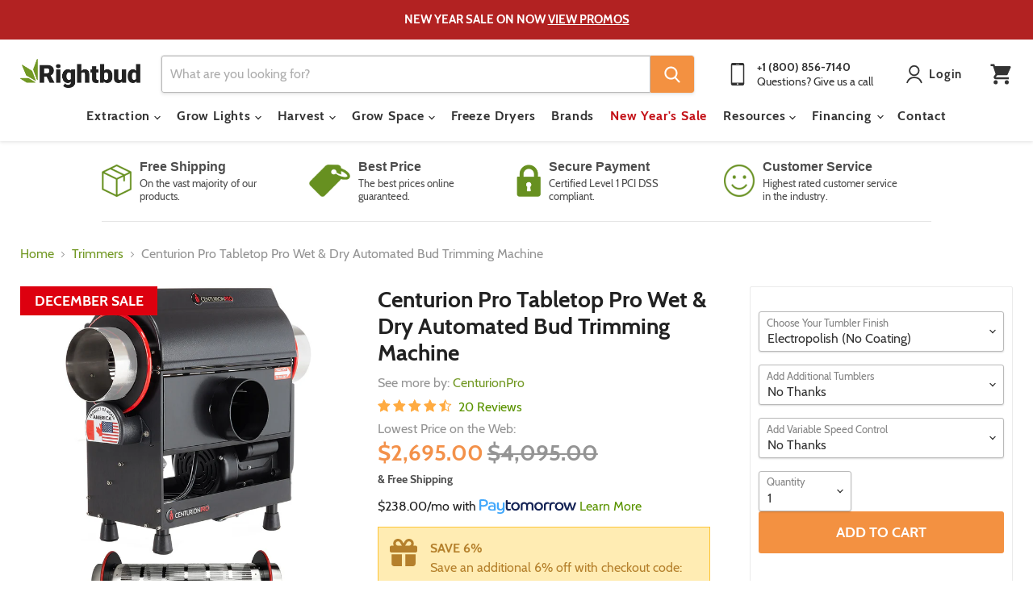

--- FILE ---
content_type: text/html; charset=utf-8
request_url: https://rightbud.com/collections/trimmers/products/centurion-tabletop-pro-trimmer-wet-dry-plant-trimming-machine
body_size: 68158
content:















<!doctype html>
<html class="no-js no-touch" lang="en">
  <head>
<link rel='preconnect dns-prefetch' href='https://api.config-security.com/' crossorigin />
<link rel='preconnect dns-prefetch' href='https://conf.config-security.com/' crossorigin />
<link rel='preconnect dns-prefetch' href='https://whale.camera/' crossorigin />
<script>
/* >> TriplePixel :: start*/
window.TriplePixelData={TripleName:"right-bud.myshopify.com",ver:"2.12",plat:"SHOPIFY",isHeadless:false},function(W,H,A,L,E,_,B,N){function O(U,T,P,H,R){void 0===R&&(R=!1),H=new XMLHttpRequest,P?(H.open("POST",U,!0),H.setRequestHeader("Content-Type","text/plain")):H.open("GET",U,!0),H.send(JSON.stringify(P||{})),H.onreadystatechange=function(){4===H.readyState&&200===H.status?(R=H.responseText,U.includes(".txt")?eval(R):P||(N[B]=R)):(299<H.status||H.status<200)&&T&&!R&&(R=!0,O(U,T-1,P))}}if(N=window,!N[H+"sn"]){N[H+"sn"]=1,L=function(){return Date.now().toString(36)+"_"+Math.random().toString(36)};try{A.setItem(H,1+(0|A.getItem(H)||0)),(E=JSON.parse(A.getItem(H+"U")||"[]")).push({u:location.href,r:document.referrer,t:Date.now(),id:L()}),A.setItem(H+"U",JSON.stringify(E))}catch(e){}var i,m,p;A.getItem('"!nC`')||(_=A,A=N,A[H]||(E=A[H]=function(t,e,a){return void 0===a&&(a=[]),"State"==t?E.s:(W=L(),(E._q=E._q||[]).push([W,t,e].concat(a)),W)},E.s="Installed",E._q=[],E.ch=W,B="configSecurityConfModel",N[B]=1,O("https://conf.config-security.com/model",5),i=L(),m=A[atob("c2NyZWVu")],_.setItem("di_pmt_wt",i),p={id:i,action:"profile",avatar:_.getItem("auth-security_rand_salt_"),time:m[atob("d2lkdGg=")]+":"+m[atob("aGVpZ2h0")],host:A.TriplePixelData.TripleName,plat:A.TriplePixelData.plat,url:window.location.href,ref:document.referrer,ver:A.TriplePixelData.ver},O("https://api.config-security.com/event",5,p),O("https://whale.camera/live/dot.txt",5)))}}("","TriplePixel",localStorage);
/* << TriplePixel :: end*/
</script>
<link rel='preconnect dns-prefetch' href='https://triplewhale-pixel.web.app/' crossorigin />
<link rel='preconnect dns-prefetch' href='https://triplewhale-pixel.web.app/' crossorigin />
<script>
/* >> TriplePixel :: start*/
window.TriplePixelData={TripleName:"right-bud.myshopify.com",ver:"1.9.0"},function(W,H,A,L,E,_,B,N){function O(U,T,P,H,R){void 0===R&&(R=!1),H=new XMLHttpRequest,P?(H.open("POST",U,!0),H.setRequestHeader("Content-Type","application/json")):H.open("GET",U,!0),H.send(JSON.stringify(P||{})),H.onreadystatechange=function(){4===H.readyState&&200===H.status?(R=H.responseText,U.includes(".txt")?eval(R):P||(N[B]=R)):(299<H.status||H.status<200)&&T&&!R&&(R=!0,O(U,T-1))}}if(N=window,!N[H+"sn"]){N[H+"sn"]=1;try{A.setItem(H,1+(0|A.getItem(H)||0)),(E=JSON.parse(A.getItem(H+"U")||"[]")).push(location.href),A.setItem(H+"U",JSON.stringify(E))}catch(e){}var i,m,p;A.getItem('"!nC`')||(_=A,A=N,A[H]||(L=function(){return Date.now().toString(36)+"_"+Math.random().toString(36)},E=A[H]=function(t,e){return"State"==t?E.s:(W=L(),(E._q=E._q||[]).push([W,t,e]),W)},E.s="Installed",E._q=[],E.ch=W,B="configSecurityConfModel",N[B]=1,O("//conf.config-security.com/model",5),i=L(),m=A[atob("c2NyZWVu")],_.setItem("di_pmt_wt",i),p={id:i,action:"profile",avatar:_.getItem("auth-security_rand_salt_"),time:m[atob("d2lkdGg=")]+":"+m[atob("aGVpZ2h0")],host:A.TriplePixelData.TripleName,url:window.location.href,ref:document.referrer,ver:window.TriplePixelData.ver},O("//api.config-security.com/",5,p),O("//triplewhale-pixel.web.app/dot1.9.txt",5)))}}("","TriplePixel",localStorage);
/* << TriplePixel :: end*/
</script>

<!-- Google Tag Manager -->
<script>(function(w,d,s,l,i){w[l]=w[l]||[];w[l].push({'gtm.start':
new Date().getTime(),event:'gtm.js'});var f=d.getElementsByTagName(s)[0],
j=d.createElement(s),dl=l!='dataLayer'?'&l='+l:'';j.async=true;j.src=
'https://www.googletagmanager.com/gtm.js?id='+i+dl;f.parentNode.insertBefore(j,f);
})(window,document,'script','dataLayer','GTM-WSZX4WZ');</script>
<!-- End Google Tag Manager -->
<link rel="preconnect" href="https://fonts.shopifycdn.com/" />
<link rel="preconnect" href="https://cdn.shopify.com/" />
<!-- <link rel="preload" as="image" href="//cdn.shopify.com/s/files/1/0167/3290/t/187/assets/logo-mobile.svg"> -->
<!-- preload_image_lcp -->
<!-- preload_shogun_css -->
<!-- Resource hints -->
<!-- <link rel="preconnect" href="https://cdn.shopify.com">
<link rel="preconnect" href="https://polyfill-fastly.net">
<link rel="preconnect" href="https://use.typekit.net/cci5zce.css" as="style" crossorigin> -->
<!-- <link rel="preload" href="//rightbud.com/cdn/shop/t/79/assets/theme.css?v=28823029534271711091733524475" as="style"> -->



<!-- <link rel="preload" href="//rightbud.com/cdn/shop/t/79/assets/theme.css?v=28823029534271711091733524475" as="style"> -->
<!-- <link rel="preload" href="https://use.typekit.net/mrf0tju.css" as="style"> -->






<script>

  let array = [];
  function x_parentNode_insertBefore(src) {

    if(typeof isUnblocked != "undefined"){

      if(isUnblocked == true){

        console.log(src);
        var script = document.createElement('script');
        script.src = src;
        document.getElementsByTagName('head')[0].appendChild(script);
      }
    }
    array.push(src);
  }
  function first_parentNode_insertBefore(src){
    array.push(src);
  }
</script>
<style>
  @media(max-width: 767px){
    .media-lcp{
      opacity: 1 !important;
    }
    iframe#preview-bar-iframe {
      height: 90px;
    }
  }
  iframe#preview-bar-iframe {
    height: 60px;
  }
  
    .productitem {

    max-width: 270px !important;
      width: auto !important;
}

</style>
<script>
  var _0x5349=['platform','classList','createElement','attributes','No-optimization','removeChild','getElementById','data-srcset','readyState','8233rrwTlW','checkout','mousemove','top','srcset','dataset','location','right-bud.myshopify.com','dispatchEvent','Linux\x20x86_64','width','querySelectorAll','.lazybg','appendChild','data-src','insertBefore','rel','lazybg','stylesheet','1897690eBdiuW','lazy2','setAttribute','scroll','wnw_load','link[data-href]','img.lazy2','body','onload','Yes-optimization','nextSibling','innerHTML','572171GEjXnu','mobsrc','innerHeight','getAttribute','script[type=lazyload2]','forEach','805408pNJrvU','9995jWVcqK','log','script','remove','DOMContentLoaded','src','data-href','onreadystatechange','iframe','touchstart','1165575NTzyQw','nodeName','mobstyle','1004847ImCLpH','cart','indexOf','open','type','length','initEvent','11FWFliM','parentNode','1gIAEGT','style[type=lazyload2]','value','addEventListener','onerror','href','nodeValue','style','createEvent','name'];var _0x4e3b0e=_0x1e4d;(function(_0x318486,_0x20ec39){var _0x5a5f79=_0x1e4d;while(!![]){try{var _0x3580bf=parseInt(_0x5a5f79(0x15f))+parseInt(_0x5a5f79(0x11c))*-parseInt(_0x5a5f79(0x162))+-parseInt(_0x5a5f79(0x154))+-parseInt(_0x5a5f79(0x14e))+-parseInt(_0x5a5f79(0x11a))*parseInt(_0x5a5f79(0x12f))+parseInt(_0x5a5f79(0x155))+parseInt(_0x5a5f79(0x142));if(_0x3580bf===_0x20ec39)break;else _0x318486['push'](_0x318486['shift']());}catch(_0x1561c2){_0x318486['push'](_0x318486['shift']());}}}(_0x5349,0x928cf));var src,srcset,windowWidth,critical2,lazyBackground,lazyIframe,lazybg,xmlhttp,s,i,flag=0x1,lazy_load_by_px=0xc8,external_single_loaded=0x1;function wnw_init(){flag&&(flag=0x0,lazyLoadImg(),lazyLoadBackground(),lazyLoadStyle(),lazyLoadCss(),load_all_js(),lazyLoadIframe());}function insertAfter(_0x1cda90,_0x55535b){var _0x2c0125=_0x1e4d;_0x55535b['parentNode'][_0x2c0125(0x13e)](_0x1cda90,_0x55535b[_0x2c0125(0x14c)]);}function lazyLoadImg(){var _0x42338f=_0x1e4d,_0x3d7592=document['querySelectorAll'](_0x42338f(0x148)),_0x19867e=window[_0x42338f(0x150)];for(i=0x0;i<_0x3d7592[_0x42338f(0x167)];i++){var _0x5ca606=_0x3d7592[i]['getBoundingClientRect']();0x0!=_0x5ca606[_0x42338f(0x132)]&&_0x5ca606[_0x42338f(0x132)]-_0x19867e<lazy_load_by_px&&(src=windowWidth<0x258?void 0x0===_0x3d7592[i]['dataset'][_0x42338f(0x14f)]?_0x3d7592[i][_0x42338f(0x134)][_0x42338f(0x15a)]:_0x3d7592[i][_0x42338f(0x134)]['mobsrc']:void 0x0===_0x3d7592[i][_0x42338f(0x134)]['src']?_0x3d7592[i][_0x42338f(0x15a)]:_0x3d7592[i]['dataset'][_0x42338f(0x15a)],srcset=_0x3d7592[i]['getAttribute'](_0x42338f(0x12d))?_0x3d7592[i][_0x42338f(0x151)](_0x42338f(0x12d)):'',null!=src&&''!=src&&(_0x3d7592[i][_0x42338f(0x15a)]=src),null!=srcset&&''!=srcset&&(_0x3d7592[i][_0x42338f(0x133)]=srcset),_0x3d7592[i][_0x42338f(0x127)]['remove'](_0x42338f(0x143)));}}function lazyLoadBackground(){var _0x2e4c80=_0x1e4d;(lazyBackground=document[_0x2e4c80(0x13a)](_0x2e4c80(0x13b)))['forEach'](function(_0x161bf9){var _0x901a37=_0x2e4c80;null!=(lazybg=windowWidth<0x258?void 0x0===_0x161bf9[_0x901a37(0x134)][_0x901a37(0x161)]?_0x161bf9['dataset'][_0x901a37(0x123)]:_0x161bf9[_0x901a37(0x134)][_0x901a37(0x161)]:void 0x0===_0x161bf9['dataset'][_0x901a37(0x123)]?_0x161bf9[_0x901a37(0x123)]:_0x161bf9[_0x901a37(0x134)][_0x901a37(0x123)])&&''!=lazybg&&(_0x161bf9[_0x901a37(0x123)]=lazybg),_0x161bf9[_0x901a37(0x127)][_0x901a37(0x158)](_0x901a37(0x140));});}function _0x1e4d(_0x3a6758,_0x5f5137){return _0x1e4d=function(_0x534934,_0x1e4d5f){_0x534934=_0x534934-0x11a;var _0x66f7bd=_0x5349[_0x534934];return _0x66f7bd;},_0x1e4d(_0x3a6758,_0x5f5137);}function lazyLoadCss(){var _0x21a695=_0x1e4d,_0x2dd222=document['querySelectorAll'](_0x21a695(0x147));for(i=0x0;i<_0x2dd222[_0x21a695(0x167)];i++){var _0x2beb2b=document[_0x21a695(0x128)]('link');_0x2beb2b[_0x21a695(0x121)]=_0x2dd222[i][_0x21a695(0x151)](_0x21a695(0x15b)),_0x2beb2b[_0x21a695(0x13f)]=_0x21a695(0x141),delete _0x2dd222[i][_0x21a695(0x134)][_0x21a695(0x121)],_0x2dd222[i][_0x21a695(0x11b)][_0x21a695(0x13e)](_0x2beb2b,_0x2dd222[i]),_0x2dd222[i][_0x21a695(0x11b)][_0x21a695(0x12b)](_0x2dd222[i]);}}function lazyLoadStyle(){var _0x4445ce=_0x1e4d,_0x10d154=document[_0x4445ce(0x13a)](_0x4445ce(0x11d));for(i=0x0;i<_0x10d154['length'];i++){var _0x66eff5=document[_0x4445ce(0x128)]('style');_0x66eff5[_0x4445ce(0x14d)]=_0x10d154[i]['innerHTML'],_0x10d154[i]['parentNode'][_0x4445ce(0x13e)](_0x66eff5,_0x10d154[i]),_0x10d154[i][_0x4445ce(0x11b)][_0x4445ce(0x12b)](_0x10d154[i]);}}function lazyLoadIframe(){var _0x194d37=_0x1e4d;(lazyIframe=document['querySelectorAll'](_0x194d37(0x15d)))['forEach'](function(_0x4a075f){var _0x41001f=_0x194d37;null!=_0x4a075f[_0x41001f(0x134)][_0x41001f(0x15a)]&&''!=_0x4a075f[_0x41001f(0x134)]['src']&&(_0x4a075f[_0x41001f(0x15a)]=_0x4a075f[_0x41001f(0x134)]['src']);});}function w3_load_js_uri(_0x148fa8){var _0x460652=_0x1e4d,_0x2764c7=document[_0x460652(0x128)]('script');if(void 0x0!==_0x148fa8[_0x460652(0x129)]){for(var _0x2c3b71,_0x39c8e4=0x0,_0x4554a3=_0x148fa8[_0x460652(0x129)],_0x37f424=_0x4554a3['length'];_0x39c8e4<_0x37f424;_0x39c8e4++)_0x460652(0x13d)!=(_0x2c3b71=_0x4554a3[_0x39c8e4])[_0x460652(0x160)]&&_0x460652(0x166)!=_0x2c3b71['nodeName']&&_0x2764c7[_0x460652(0x144)](_0x2c3b71[_0x460652(0x160)],_0x2c3b71[_0x460652(0x122)]);}return _0x2764c7[_0x460652(0x15a)]=_0x148fa8[_0x460652(0x151)]('data-src'),insertAfter(_0x2764c7,_0x148fa8),delete _0x148fa8[_0x460652(0x134)][_0x460652(0x15a)],delete _0x148fa8[_0x460652(0x166)],_0x148fa8[_0x460652(0x11b)]['removeChild'](_0x148fa8),_0x2764c7;}function w3_load_inline_js_single(_0x49f9d9){var _0x150603=_0x1e4d;if(!external_single_loaded)return setTimeout(function(){w3_load_inline_js_single(_0x49f9d9);},0xc8),!0x1;for(var _0x4ea3ca=document[_0x150603(0x128)](_0x150603(0x157)),_0x2fd8ed=0x0;_0x2fd8ed<_0x49f9d9[_0x150603(0x129)][_0x150603(0x167)];_0x2fd8ed++){var _0x34040a=_0x49f9d9['attributes'][_0x2fd8ed];'type'!=_0x34040a[_0x150603(0x125)]&&_0x4ea3ca[_0x150603(0x144)](_0x34040a[_0x150603(0x125)],_0x34040a[_0x150603(0x11e)]);}_0x4ea3ca[_0x150603(0x14d)]=_0x49f9d9[_0x150603(0x14d)],insertAfter(_0x4ea3ca,_0x49f9d9),_0x49f9d9[_0x150603(0x11b)][_0x150603(0x12b)](_0x49f9d9);}function lazyLoadScripts(){var _0x533c52=_0x1e4d,_0x389c71=document['querySelectorAll'](_0x533c52(0x152));if(!(_0x389c71[_0x533c52(0x167)]<0x1)){if(null!==_0x389c71[0x0][_0x533c52(0x151)]('data-src')){var _0x50aa84=w3_load_js_uri(_0x389c71[0x0]);_0x50aa84['onload']=function(){lazyLoadScripts();},_0x50aa84[_0x533c52(0x120)]=function(){lazyLoadScripts();};}else w3_load_inline_js_single(_0x389c71[0x0]),lazyLoadScripts();}}function lazyLoadCss2(_0x4ad726,_0x282419){var _0x10d71e=_0x1e4d;(xmlhttp=new XMLHttpRequest())[_0x10d71e(0x15c)]=function(){var _0x252251=_0x10d71e;0x4==this[_0x252251(0x12e)]&&0xc8==this['status']&&(document[_0x252251(0x12c)](_0x282419)[_0x252251(0x14d)]=this['responseText']);},xmlhttp[_0x10d71e(0x165)]('GET',_0x4ad726,!0x0),xmlhttp['send']();}function lazyLoadJS(_0x198984){var _0x535c61=_0x1e4d;(s=document[_0x535c61(0x128)](_0x535c61(0x157)))[_0x535c61(0x15a)]=_0x198984,s[_0x535c61(0x14a)]=function(){var _0x5d388a=_0x535c61;document[_0x5d388a(0x149)][_0x5d388a(0x13c)](s);};}function load_all_js(){var _0xd13b25=_0x1e4d;window[_0xd13b25(0x135)][_0xd13b25(0x121)][_0xd13b25(0x164)](_0xd13b25(0x136))>-0x1||window[_0xd13b25(0x135)][_0xd13b25(0x121)][_0xd13b25(0x164)](_0xd13b25(0x163))>-0x1||window[_0xd13b25(0x135)][_0xd13b25(0x121)][_0xd13b25(0x164)](_0xd13b25(0x130))>-0x1?console[_0xd13b25(0x156)](_0xd13b25(0x12a)):(console['log'](_0xd13b25(0x14b)),setTimeout(function(){var _0x50678a=_0xd13b25,_0x10fe5d=new Event(_0x50678a(0x146));window[_0x50678a(0x137)](_0x10fe5d);},0xc8)),lazyLoadScripts(),setTimeout(function(){var _0x2e1549=_0xd13b25,_0x2db5a2=document[_0x2e1549(0x124)]('Event');_0x2db5a2[_0x2e1549(0x168)]('DOMContentLoaded2',!0x0,!0x0),window['document'][_0x2e1549(0x137)](_0x2db5a2),(critical2=document[_0x2e1549(0x13a)]('.critical2'))[_0x2e1549(0x153)](function(_0xcfee60){var _0x35fc27=_0x2e1549;_0xcfee60[_0x35fc27(0x14d)]='';});},0xbb8);}document[_0x4e3b0e(0x11f)](_0x4e3b0e(0x159),function(){var _0x3302c2=_0x4e3b0e;windowWidth=screen[_0x3302c2(0x139)],window['addEventListener'](_0x3302c2(0x145),function(){lazyLoadImg(),wnw_init();}),window[_0x3302c2(0x11f)](_0x3302c2(0x131),function(){lazyLoadImg(),wnw_init();}),_0x3302c2(0x138)!=navigator[_0x3302c2(0x126)]&&wnw_init(),window[_0x3302c2(0x11f)](_0x3302c2(0x15e),function(){lazyLoadImg(),wnw_init();});});
</script><!-- Global site tag (gtag.js) - Google Ads: 832977241 -->
    <script type="lazyload2" data-src="https://www.googletagmanager.com/gtag/js?id=AW-832977241"></script>
    <script type="lazyload2">
      window.dataLayer = window.dataLayer || [];
      function gtag(){dataLayer.push(arguments);}
      gtag('js', new Date());

      gtag('config', 'AW-832977241');
    </script>
    <script type="lazyload2">
      gtag('config', 'AW-832977241/opMuCKTpqKwBENnymI0D', {
        'phone_conversion_number': '800-856-7140'
      });
    </script>
    

    <meta name="google-site-verification" content="PD1CP4A2sISnGNGcc2SwjhKSpoTiqSeIg560inh8wjo" />
    <meta name="msvalidate.01" content="7B731248B2A1AAF958120DF9433EBA0B" />
    <meta name="google-site-verification" content="8BlwoRZvdh5mjg-InAlb0btx7O5o3xIP4So8mf32xXE" />
  <script>
    window.Store = window.Store || {};
    window.Store.id = 23292265;
  </script>
    <meta charset="utf-8">
    <meta http-equiv="x-ua-compatible" content="IE=edge">

    <link rel="preconnect" href="https://cdn.shopify.com">
    <link rel="preconnect" href="https://fonts.shopifycdn.com">
    <link rel="preconnect" href="https://v.shopify.com">
    <link rel="preconnect" href="https://cdn.shopifycloud.com">

    <title>Buy Centurion Pro Tabletop Pro Trimmer | Lowest Price Guaranteed — Rightbud</title>

    
      <meta name="description" content="Order your Centurion Pro Tabletop Pro Wet &amp; Dry Automated Bud Trimming Machine from Rightbud. Lowest price, FREE shipping &amp; factory warranty.">
    

    
  <link rel="shortcut icon" href="//rightbud.com/cdn/shop/files/fav8_32x32.png?v=1613098656" type="image/png">


    
      <link rel="canonical" href="https://rightbud.com/products/centurion-tabletop-pro-trimmer-wet-dry-plant-trimming-machine" />
    

    <meta name="viewport" content="width=device-width">

    
    















<meta property="og:site_name" content="Rightbud">
<meta property="og:url" content="https://rightbud.com/products/centurion-tabletop-pro-trimmer-wet-dry-plant-trimming-machine">
<meta property="og:title" content="Centurion Pro Tabletop Pro Wet &amp; Dry Automated Bud Trimming Machine">
<meta property="og:type" content="website">
<meta property="og:description" content="Order your Centurion Pro Tabletop Pro Wet &amp; Dry Automated Bud Trimming Machine from Rightbud. Lowest price, FREE shipping &amp; factory warranty.">




    
    
    

    
    
    <meta
      property="og:image"
      content="https://rightbud.com/cdn/shop/products/centurionpro_tabletop_1200x1200.jpg?v=1627487525"
    />
    <meta
      property="og:image:secure_url"
      content="https://rightbud.com/cdn/shop/products/centurionpro_tabletop_1200x1200.jpg?v=1627487525"
    />
    <meta property="og:image:width" content="1200" />
    <meta property="og:image:height" content="1200" />
    
    
    <meta property="og:image:alt" content="Social media image" />
  
















<meta name="twitter:title" content="Buy Centurion Pro Tabletop Pro Trimmer | Lowest Price Guaranteed">
<meta name="twitter:description" content="Order your Centurion Pro Tabletop Pro Wet &amp; Dry Automated Bud Trimming Machine from Rightbud. Lowest price, FREE shipping &amp; factory warranty.">


    
    
    
      
      
      <meta name="twitter:card" content="summary">
    
    
    <meta
      property="twitter:image"
      content="https://rightbud.com/cdn/shop/products/centurionpro_tabletop_1200x1200_crop_center.jpg?v=1627487525"
    />
    <meta property="twitter:image:width" content="1200" />
    <meta property="twitter:image:height" content="1200" />
    
    
    <meta property="twitter:image:alt" content="Social media image" />
  



    <link rel="preload" href="//rightbud.com/cdn/fonts/cabin/cabin_n7.255204a342bfdbc9ae2017bd4e6a90f8dbb2f561.woff2" as="font" crossorigin="anonymous">
    <link rel="preload" as="style" href="//rightbud.com/cdn/shop/t/79/assets/theme.css?v=28823029534271711091733524475">

    
  <script>window.performance && window.performance.mark && window.performance.mark('shopify.content_for_header.start');</script><meta id="shopify-digital-wallet" name="shopify-digital-wallet" content="/23292265/digital_wallets/dialog">
<meta name="shopify-checkout-api-token" content="44745f6a9ac835f73104f7913b00740e">
<link rel="alternate" type="application/json+oembed" href="https://rightbud.com/products/centurion-tabletop-pro-trimmer-wet-dry-plant-trimming-machine.oembed">
<script async="async" src="/checkouts/internal/preloads.js?locale=en-US"></script>
<link rel="preconnect" href="https://shop.app" crossorigin="anonymous">
<script async="async" src="https://shop.app/checkouts/internal/preloads.js?locale=en-US&shop_id=23292265" crossorigin="anonymous"></script>
<script id="apple-pay-shop-capabilities" type="application/json">{"shopId":23292265,"countryCode":"US","currencyCode":"USD","merchantCapabilities":["supports3DS"],"merchantId":"gid:\/\/shopify\/Shop\/23292265","merchantName":"Rightbud","requiredBillingContactFields":["postalAddress","email","phone"],"requiredShippingContactFields":["postalAddress","email","phone"],"shippingType":"shipping","supportedNetworks":["visa","masterCard","amex","discover","elo","jcb"],"total":{"type":"pending","label":"Rightbud","amount":"1.00"},"shopifyPaymentsEnabled":true,"supportsSubscriptions":true}</script>
<script id="shopify-features" type="application/json">{"accessToken":"44745f6a9ac835f73104f7913b00740e","betas":["rich-media-storefront-analytics"],"domain":"rightbud.com","predictiveSearch":true,"shopId":23292265,"locale":"en"}</script>
<script>var Shopify = Shopify || {};
Shopify.shop = "right-bud.myshopify.com";
Shopify.locale = "en";
Shopify.currency = {"active":"USD","rate":"1.0"};
Shopify.country = "US";
Shopify.theme = {"name":"Empire - New version - Elias","id":158845370424,"schema_name":"Empire","schema_version":"10.0.1","theme_store_id":null,"role":"main"};
Shopify.theme.handle = "null";
Shopify.theme.style = {"id":null,"handle":null};
Shopify.cdnHost = "rightbud.com/cdn";
Shopify.routes = Shopify.routes || {};
Shopify.routes.root = "/";</script>
<script type="module">!function(o){(o.Shopify=o.Shopify||{}).modules=!0}(window);</script>
<script>!function(o){function n(){var o=[];function n(){o.push(Array.prototype.slice.apply(arguments))}return n.q=o,n}var t=o.Shopify=o.Shopify||{};t.loadFeatures=n(),t.autoloadFeatures=n()}(window);</script>
<script>
  window.ShopifyPay = window.ShopifyPay || {};
  window.ShopifyPay.apiHost = "shop.app\/pay";
  window.ShopifyPay.redirectState = null;
</script>
<script id="shop-js-analytics" type="application/json">{"pageType":"product"}</script>
<script defer="defer" async type="module" src="//rightbud.com/cdn/shopifycloud/shop-js/modules/v2/client.init-shop-cart-sync_BT-GjEfc.en.esm.js"></script>
<script defer="defer" async type="module" src="//rightbud.com/cdn/shopifycloud/shop-js/modules/v2/chunk.common_D58fp_Oc.esm.js"></script>
<script defer="defer" async type="module" src="//rightbud.com/cdn/shopifycloud/shop-js/modules/v2/chunk.modal_xMitdFEc.esm.js"></script>
<script type="module">
  await import("//rightbud.com/cdn/shopifycloud/shop-js/modules/v2/client.init-shop-cart-sync_BT-GjEfc.en.esm.js");
await import("//rightbud.com/cdn/shopifycloud/shop-js/modules/v2/chunk.common_D58fp_Oc.esm.js");
await import("//rightbud.com/cdn/shopifycloud/shop-js/modules/v2/chunk.modal_xMitdFEc.esm.js");

  window.Shopify.SignInWithShop?.initShopCartSync?.({"fedCMEnabled":true,"windoidEnabled":true});

</script>
<script>
  window.Shopify = window.Shopify || {};
  if (!window.Shopify.featureAssets) window.Shopify.featureAssets = {};
  window.Shopify.featureAssets['shop-js'] = {"shop-cart-sync":["modules/v2/client.shop-cart-sync_DZOKe7Ll.en.esm.js","modules/v2/chunk.common_D58fp_Oc.esm.js","modules/v2/chunk.modal_xMitdFEc.esm.js"],"init-fed-cm":["modules/v2/client.init-fed-cm_B6oLuCjv.en.esm.js","modules/v2/chunk.common_D58fp_Oc.esm.js","modules/v2/chunk.modal_xMitdFEc.esm.js"],"shop-cash-offers":["modules/v2/client.shop-cash-offers_D2sdYoxE.en.esm.js","modules/v2/chunk.common_D58fp_Oc.esm.js","modules/v2/chunk.modal_xMitdFEc.esm.js"],"shop-login-button":["modules/v2/client.shop-login-button_QeVjl5Y3.en.esm.js","modules/v2/chunk.common_D58fp_Oc.esm.js","modules/v2/chunk.modal_xMitdFEc.esm.js"],"pay-button":["modules/v2/client.pay-button_DXTOsIq6.en.esm.js","modules/v2/chunk.common_D58fp_Oc.esm.js","modules/v2/chunk.modal_xMitdFEc.esm.js"],"shop-button":["modules/v2/client.shop-button_DQZHx9pm.en.esm.js","modules/v2/chunk.common_D58fp_Oc.esm.js","modules/v2/chunk.modal_xMitdFEc.esm.js"],"avatar":["modules/v2/client.avatar_BTnouDA3.en.esm.js"],"init-windoid":["modules/v2/client.init-windoid_CR1B-cfM.en.esm.js","modules/v2/chunk.common_D58fp_Oc.esm.js","modules/v2/chunk.modal_xMitdFEc.esm.js"],"init-shop-for-new-customer-accounts":["modules/v2/client.init-shop-for-new-customer-accounts_C_vY_xzh.en.esm.js","modules/v2/client.shop-login-button_QeVjl5Y3.en.esm.js","modules/v2/chunk.common_D58fp_Oc.esm.js","modules/v2/chunk.modal_xMitdFEc.esm.js"],"init-shop-email-lookup-coordinator":["modules/v2/client.init-shop-email-lookup-coordinator_BI7n9ZSv.en.esm.js","modules/v2/chunk.common_D58fp_Oc.esm.js","modules/v2/chunk.modal_xMitdFEc.esm.js"],"init-shop-cart-sync":["modules/v2/client.init-shop-cart-sync_BT-GjEfc.en.esm.js","modules/v2/chunk.common_D58fp_Oc.esm.js","modules/v2/chunk.modal_xMitdFEc.esm.js"],"shop-toast-manager":["modules/v2/client.shop-toast-manager_DiYdP3xc.en.esm.js","modules/v2/chunk.common_D58fp_Oc.esm.js","modules/v2/chunk.modal_xMitdFEc.esm.js"],"init-customer-accounts":["modules/v2/client.init-customer-accounts_D9ZNqS-Q.en.esm.js","modules/v2/client.shop-login-button_QeVjl5Y3.en.esm.js","modules/v2/chunk.common_D58fp_Oc.esm.js","modules/v2/chunk.modal_xMitdFEc.esm.js"],"init-customer-accounts-sign-up":["modules/v2/client.init-customer-accounts-sign-up_iGw4briv.en.esm.js","modules/v2/client.shop-login-button_QeVjl5Y3.en.esm.js","modules/v2/chunk.common_D58fp_Oc.esm.js","modules/v2/chunk.modal_xMitdFEc.esm.js"],"shop-follow-button":["modules/v2/client.shop-follow-button_CqMgW2wH.en.esm.js","modules/v2/chunk.common_D58fp_Oc.esm.js","modules/v2/chunk.modal_xMitdFEc.esm.js"],"checkout-modal":["modules/v2/client.checkout-modal_xHeaAweL.en.esm.js","modules/v2/chunk.common_D58fp_Oc.esm.js","modules/v2/chunk.modal_xMitdFEc.esm.js"],"shop-login":["modules/v2/client.shop-login_D91U-Q7h.en.esm.js","modules/v2/chunk.common_D58fp_Oc.esm.js","modules/v2/chunk.modal_xMitdFEc.esm.js"],"lead-capture":["modules/v2/client.lead-capture_BJmE1dJe.en.esm.js","modules/v2/chunk.common_D58fp_Oc.esm.js","modules/v2/chunk.modal_xMitdFEc.esm.js"],"payment-terms":["modules/v2/client.payment-terms_Ci9AEqFq.en.esm.js","modules/v2/chunk.common_D58fp_Oc.esm.js","modules/v2/chunk.modal_xMitdFEc.esm.js"]};
</script>
<script>(function() {
  var isLoaded = false;
  function asyncLoad() {
    if (isLoaded) return;
    isLoaded = true;
    var urls = ["https:\/\/cdn-stamped-io.azureedge.net\/files\/shopify.v2.min.js?shop=right-bud.myshopify.com","https:\/\/app.identixweb.com\/tablepress\/assets\/js\/tablepress.js?shop=right-bud.myshopify.com","https:\/\/cdn2.stamped.io\/files\/shopify.v2.min.js?shop=right-bud.myshopify.com","https:\/\/cdn1.stamped.io\/files\/widget.min.js?shop=right-bud.myshopify.com","https:\/\/bgproxy.paytomorrow.com\/shopify\/mpe\/script\/693aeadd-fdce-4456-87dc-e752a26866e1?shop=right-bud.myshopify.com","https:\/\/s3.eu-west-1.amazonaws.com\/production-klarna-il-shopify-osm\/4534f91da66b99ad101f4fe877300c64c490e12b\/right-bud.myshopify.com-1733086460297.js?shop=right-bud.myshopify.com"];
    for (var i = 0; i < urls.length; i++) {
      var s = document.createElement('script');
      s.type = 'text/javascript';
      s.async = true;
      s.src = urls[i];
      var x = document.getElementsByTagName('script')[0];
      x.parentNode.insertBefore(s, x);
    }
  };
  if(window.attachEvent) {
    window.attachEvent('onload', asyncLoad);
  } else {
    window.addEventListener('load', asyncLoad, false);
  }
})();</script>
<script id="__st">var __st={"a":23292265,"offset":-18000,"reqid":"704ebd86-9f5f-416c-b737-bb9352ee8684-1769349910","pageurl":"rightbud.com\/collections\/trimmers\/products\/centurion-tabletop-pro-trimmer-wet-dry-plant-trimming-machine","u":"5418a7f92a6f","p":"product","rtyp":"product","rid":10522342338};</script>
<script>window.ShopifyPaypalV4VisibilityTracking = true;</script>
<script id="captcha-bootstrap">!function(){'use strict';const t='contact',e='account',n='new_comment',o=[[t,t],['blogs',n],['comments',n],[t,'customer']],c=[[e,'customer_login'],[e,'guest_login'],[e,'recover_customer_password'],[e,'create_customer']],r=t=>t.map((([t,e])=>`form[action*='/${t}']:not([data-nocaptcha='true']) input[name='form_type'][value='${e}']`)).join(','),a=t=>()=>t?[...document.querySelectorAll(t)].map((t=>t.form)):[];function s(){const t=[...o],e=r(t);return a(e)}const i='password',u='form_key',d=['recaptcha-v3-token','g-recaptcha-response','h-captcha-response',i],f=()=>{try{return window.sessionStorage}catch{return}},m='__shopify_v',_=t=>t.elements[u];function p(t,e,n=!1){try{const o=window.sessionStorage,c=JSON.parse(o.getItem(e)),{data:r}=function(t){const{data:e,action:n}=t;return t[m]||n?{data:e,action:n}:{data:t,action:n}}(c);for(const[e,n]of Object.entries(r))t.elements[e]&&(t.elements[e].value=n);n&&o.removeItem(e)}catch(o){console.error('form repopulation failed',{error:o})}}const l='form_type',E='cptcha';function T(t){t.dataset[E]=!0}const w=window,h=w.document,L='Shopify',v='ce_forms',y='captcha';let A=!1;((t,e)=>{const n=(g='f06e6c50-85a8-45c8-87d0-21a2b65856fe',I='https://cdn.shopify.com/shopifycloud/storefront-forms-hcaptcha/ce_storefront_forms_captcha_hcaptcha.v1.5.2.iife.js',D={infoText:'Protected by hCaptcha',privacyText:'Privacy',termsText:'Terms'},(t,e,n)=>{const o=w[L][v],c=o.bindForm;if(c)return c(t,g,e,D).then(n);var r;o.q.push([[t,g,e,D],n]),r=I,A||(h.body.append(Object.assign(h.createElement('script'),{id:'captcha-provider',async:!0,src:r})),A=!0)});var g,I,D;w[L]=w[L]||{},w[L][v]=w[L][v]||{},w[L][v].q=[],w[L][y]=w[L][y]||{},w[L][y].protect=function(t,e){n(t,void 0,e),T(t)},Object.freeze(w[L][y]),function(t,e,n,w,h,L){const[v,y,A,g]=function(t,e,n){const i=e?o:[],u=t?c:[],d=[...i,...u],f=r(d),m=r(i),_=r(d.filter((([t,e])=>n.includes(e))));return[a(f),a(m),a(_),s()]}(w,h,L),I=t=>{const e=t.target;return e instanceof HTMLFormElement?e:e&&e.form},D=t=>v().includes(t);t.addEventListener('submit',(t=>{const e=I(t);if(!e)return;const n=D(e)&&!e.dataset.hcaptchaBound&&!e.dataset.recaptchaBound,o=_(e),c=g().includes(e)&&(!o||!o.value);(n||c)&&t.preventDefault(),c&&!n&&(function(t){try{if(!f())return;!function(t){const e=f();if(!e)return;const n=_(t);if(!n)return;const o=n.value;o&&e.removeItem(o)}(t);const e=Array.from(Array(32),(()=>Math.random().toString(36)[2])).join('');!function(t,e){_(t)||t.append(Object.assign(document.createElement('input'),{type:'hidden',name:u})),t.elements[u].value=e}(t,e),function(t,e){const n=f();if(!n)return;const o=[...t.querySelectorAll(`input[type='${i}']`)].map((({name:t})=>t)),c=[...d,...o],r={};for(const[a,s]of new FormData(t).entries())c.includes(a)||(r[a]=s);n.setItem(e,JSON.stringify({[m]:1,action:t.action,data:r}))}(t,e)}catch(e){console.error('failed to persist form',e)}}(e),e.submit())}));const S=(t,e)=>{t&&!t.dataset[E]&&(n(t,e.some((e=>e===t))),T(t))};for(const o of['focusin','change'])t.addEventListener(o,(t=>{const e=I(t);D(e)&&S(e,y())}));const B=e.get('form_key'),M=e.get(l),P=B&&M;t.addEventListener('DOMContentLoaded',(()=>{const t=y();if(P)for(const e of t)e.elements[l].value===M&&p(e,B);[...new Set([...A(),...v().filter((t=>'true'===t.dataset.shopifyCaptcha))])].forEach((e=>S(e,t)))}))}(h,new URLSearchParams(w.location.search),n,t,e,['guest_login'])})(!0,!0)}();</script>
<script integrity="sha256-4kQ18oKyAcykRKYeNunJcIwy7WH5gtpwJnB7kiuLZ1E=" data-source-attribution="shopify.loadfeatures" defer="defer" src="//rightbud.com/cdn/shopifycloud/storefront/assets/storefront/load_feature-a0a9edcb.js" crossorigin="anonymous"></script>
<script crossorigin="anonymous" defer="defer" src="//rightbud.com/cdn/shopifycloud/storefront/assets/shopify_pay/storefront-65b4c6d7.js?v=20250812"></script>
<script data-source-attribution="shopify.dynamic_checkout.dynamic.init">var Shopify=Shopify||{};Shopify.PaymentButton=Shopify.PaymentButton||{isStorefrontPortableWallets:!0,init:function(){window.Shopify.PaymentButton.init=function(){};var t=document.createElement("script");t.src="https://rightbud.com/cdn/shopifycloud/portable-wallets/latest/portable-wallets.en.js",t.type="module",document.head.appendChild(t)}};
</script>
<script data-source-attribution="shopify.dynamic_checkout.buyer_consent">
  function portableWalletsHideBuyerConsent(e){var t=document.getElementById("shopify-buyer-consent"),n=document.getElementById("shopify-subscription-policy-button");t&&n&&(t.classList.add("hidden"),t.setAttribute("aria-hidden","true"),n.removeEventListener("click",e))}function portableWalletsShowBuyerConsent(e){var t=document.getElementById("shopify-buyer-consent"),n=document.getElementById("shopify-subscription-policy-button");t&&n&&(t.classList.remove("hidden"),t.removeAttribute("aria-hidden"),n.addEventListener("click",e))}window.Shopify?.PaymentButton&&(window.Shopify.PaymentButton.hideBuyerConsent=portableWalletsHideBuyerConsent,window.Shopify.PaymentButton.showBuyerConsent=portableWalletsShowBuyerConsent);
</script>
<script data-source-attribution="shopify.dynamic_checkout.cart.bootstrap">document.addEventListener("DOMContentLoaded",(function(){function t(){return document.querySelector("shopify-accelerated-checkout-cart, shopify-accelerated-checkout")}if(t())Shopify.PaymentButton.init();else{new MutationObserver((function(e,n){t()&&(Shopify.PaymentButton.init(),n.disconnect())})).observe(document.body,{childList:!0,subtree:!0})}}));
</script>
<link id="shopify-accelerated-checkout-styles" rel="stylesheet" media="screen" href="https://rightbud.com/cdn/shopifycloud/portable-wallets/latest/accelerated-checkout-backwards-compat.css" crossorigin="anonymous">
<style id="shopify-accelerated-checkout-cart">
        #shopify-buyer-consent {
  margin-top: 1em;
  display: inline-block;
  width: 100%;
}

#shopify-buyer-consent.hidden {
  display: none;
}

#shopify-subscription-policy-button {
  background: none;
  border: none;
  padding: 0;
  text-decoration: underline;
  font-size: inherit;
  cursor: pointer;
}

#shopify-subscription-policy-button::before {
  box-shadow: none;
}

      </style>

<script>window.performance && window.performance.mark && window.performance.mark('shopify.content_for_header.end');</script>
  <!-- "snippets/shogun-products.liquid" was not rendered, the associated app was uninstalled -->


    <link href="//rightbud.com/cdn/shop/t/79/assets/theme.css?v=28823029534271711091733524475" rel="stylesheet" type="text/css" media="all" />

    
    <script>
      window.Theme = window.Theme || {};
      window.Theme.version = '10.0.1';
      window.Theme.name = 'Empire';
      window.Theme.routes = {
        "root_url": "/",
        "account_url": "/account",
        "account_login_url": "/account/login",
        "account_logout_url": "/account/logout",
        "account_register_url": "/account/register",
        "account_addresses_url": "/account/addresses",
        "collections_url": "/collections",
        "all_products_collection_url": "/collections/all",
        "search_url": "/search",
        "predictive_search_url": "/search/suggest",
        "cart_url": "/cart",
        "cart_add_url": "/cart/add",
        "cart_change_url": "/cart/change",
        "cart_clear_url": "/cart/clear",
        "product_recommendations_url": "/recommendations/products",
      };
    </script>
    

  
  <!-- "snippets/shogun-head.liquid" was not rendered, the associated app was uninstalled -->
<!-- BEGIN app block: shopify://apps/judge-me-reviews/blocks/judgeme_core/61ccd3b1-a9f2-4160-9fe9-4fec8413e5d8 --><!-- Start of Judge.me Core -->






<link rel="dns-prefetch" href="https://cdnwidget.judge.me">
<link rel="dns-prefetch" href="https://cdn.judge.me">
<link rel="dns-prefetch" href="https://cdn1.judge.me">
<link rel="dns-prefetch" href="https://api.judge.me">

<script data-cfasync='false' class='jdgm-settings-script'>window.jdgmSettings={"pagination":5,"disable_web_reviews":false,"badge_no_review_text":"No reviews","badge_n_reviews_text":"{{ n }} review/reviews","badge_star_color":"#FFAB41","hide_badge_preview_if_no_reviews":false,"badge_hide_text":false,"enforce_center_preview_badge":false,"widget_title":"Customer Reviews","widget_open_form_text":"Write a review","widget_close_form_text":"Cancel review","widget_refresh_page_text":"Refresh page","widget_summary_text":"Based on {{ number_of_reviews }} review/reviews","widget_no_review_text":"Be the first to write a review","widget_name_field_text":"Display name","widget_verified_name_field_text":"Verified Name (public)","widget_name_placeholder_text":"Display name","widget_required_field_error_text":"This field is required.","widget_email_field_text":"Email address","widget_verified_email_field_text":"Verified Email (private, can not be edited)","widget_email_placeholder_text":"Your email address","widget_email_field_error_text":"Please enter a valid email address.","widget_rating_field_text":"Rating","widget_review_title_field_text":"Review Title","widget_review_title_placeholder_text":"Give your review a title","widget_review_body_field_text":"Review content","widget_review_body_placeholder_text":"Start writing here...","widget_pictures_field_text":"Picture/Video (optional)","widget_submit_review_text":"Submit Review","widget_submit_verified_review_text":"Submit Verified Review","widget_submit_success_msg_with_auto_publish":"Thank you! Please refresh the page in a few moments to see your review. You can remove or edit your review by logging into \u003ca href='https://judge.me/login' target='_blank' rel='nofollow noopener'\u003eJudge.me\u003c/a\u003e","widget_submit_success_msg_no_auto_publish":"Thank you! Your review will be published as soon as it is approved by the shop admin. You can remove or edit your review by logging into \u003ca href='https://judge.me/login' target='_blank' rel='nofollow noopener'\u003eJudge.me\u003c/a\u003e","widget_show_default_reviews_out_of_total_text":"Showing {{ n_reviews_shown }} out of {{ n_reviews }} reviews.","widget_show_all_link_text":"Show all","widget_show_less_link_text":"Show less","widget_author_said_text":"{{ reviewer_name }} said:","widget_days_text":"{{ n }} days ago","widget_weeks_text":"{{ n }} week/weeks ago","widget_months_text":"{{ n }} month/months ago","widget_years_text":"{{ n }} year/years ago","widget_yesterday_text":"Yesterday","widget_today_text":"Today","widget_replied_text":"\u003e\u003e {{ shop_name }} replied:","widget_read_more_text":"Read more","widget_reviewer_name_as_initial":"","widget_rating_filter_color":"#7B973A","widget_rating_filter_see_all_text":"See all reviews","widget_sorting_most_recent_text":"Most Recent","widget_sorting_highest_rating_text":"Highest Rating","widget_sorting_lowest_rating_text":"Lowest Rating","widget_sorting_with_pictures_text":"Only Pictures","widget_sorting_most_helpful_text":"Most Helpful","widget_open_question_form_text":"Ask a question","widget_reviews_subtab_text":"Reviews","widget_questions_subtab_text":"Questions","widget_question_label_text":"Question","widget_answer_label_text":"Answer","widget_question_placeholder_text":"Write your question here","widget_submit_question_text":"Submit Question","widget_question_submit_success_text":"Thank you for your question! We will notify you once it gets answered.","widget_star_color":"#FFAB41","verified_badge_text":"Verified","verified_badge_bg_color":"","verified_badge_text_color":"","verified_badge_placement":"left-of-reviewer-name","widget_review_max_height":"","widget_hide_border":false,"widget_social_share":false,"widget_thumb":false,"widget_review_location_show":false,"widget_location_format":"country_iso_code","all_reviews_include_out_of_store_products":true,"all_reviews_out_of_store_text":"(out of store)","all_reviews_pagination":100,"all_reviews_product_name_prefix_text":"about","enable_review_pictures":true,"enable_question_anwser":false,"widget_theme":"","review_date_format":"mm/dd/yyyy","default_sort_method":"most-recent","widget_product_reviews_subtab_text":"Product Reviews","widget_shop_reviews_subtab_text":"Shop Reviews","widget_other_products_reviews_text":"Reviews for other products","widget_store_reviews_subtab_text":"Store reviews","widget_no_store_reviews_text":"This store hasn't received any reviews yet","widget_web_restriction_product_reviews_text":"This product hasn't received any reviews yet","widget_no_items_text":"No items found","widget_show_more_text":"Show more","widget_write_a_store_review_text":"Write a Store Review","widget_other_languages_heading":"Reviews in Other Languages","widget_translate_review_text":"Translate review to {{ language }}","widget_translating_review_text":"Translating...","widget_show_original_translation_text":"Show original ({{ language }})","widget_translate_review_failed_text":"Review couldn't be translated.","widget_translate_review_retry_text":"Retry","widget_translate_review_try_again_later_text":"Try again later","show_product_url_for_grouped_product":false,"widget_sorting_pictures_first_text":"Pictures First","show_pictures_on_all_rev_page_mobile":false,"show_pictures_on_all_rev_page_desktop":false,"floating_tab_hide_mobile_install_preference":false,"floating_tab_button_name":"★ Reviews","floating_tab_title":"Let customers speak for us","floating_tab_button_color":"","floating_tab_button_background_color":"","floating_tab_url":"","floating_tab_url_enabled":false,"floating_tab_tab_style":"text","all_reviews_text_badge_text":"Customers rate us {{ shop.metafields.judgeme.all_reviews_rating | round: 1 }}/5 based on {{ shop.metafields.judgeme.all_reviews_count }} reviews.","all_reviews_text_badge_text_branded_style":"{{ shop.metafields.judgeme.all_reviews_rating | round: 1 }} out of 5 stars based on {{ shop.metafields.judgeme.all_reviews_count }} reviews","is_all_reviews_text_badge_a_link":false,"show_stars_for_all_reviews_text_badge":false,"all_reviews_text_badge_url":"","all_reviews_text_style":"text","all_reviews_text_color_style":"judgeme_brand_color","all_reviews_text_color":"#108474","all_reviews_text_show_jm_brand":true,"featured_carousel_show_header":true,"featured_carousel_title":"Let customers speak for us","testimonials_carousel_title":"Customers are saying","videos_carousel_title":"Real customer stories","cards_carousel_title":"Customers are saying","featured_carousel_count_text":"from {{ n }} reviews","featured_carousel_add_link_to_all_reviews_page":false,"featured_carousel_url":"","featured_carousel_show_images":true,"featured_carousel_autoslide_interval":5,"featured_carousel_arrows_on_the_sides":false,"featured_carousel_height":250,"featured_carousel_width":80,"featured_carousel_image_size":0,"featured_carousel_image_height":250,"featured_carousel_arrow_color":"#eeeeee","verified_count_badge_style":"vintage","verified_count_badge_orientation":"horizontal","verified_count_badge_color_style":"judgeme_brand_color","verified_count_badge_color":"#108474","is_verified_count_badge_a_link":false,"verified_count_badge_url":"","verified_count_badge_show_jm_brand":true,"widget_rating_preset_default":5,"widget_first_sub_tab":"product-reviews","widget_show_histogram":true,"widget_histogram_use_custom_color":true,"widget_pagination_use_custom_color":true,"widget_star_use_custom_color":false,"widget_verified_badge_use_custom_color":false,"widget_write_review_use_custom_color":false,"picture_reminder_submit_button":"Upload Pictures","enable_review_videos":true,"mute_video_by_default":false,"widget_sorting_videos_first_text":"Videos First","widget_review_pending_text":"Pending","featured_carousel_items_for_large_screen":3,"social_share_options_order":"Facebook,Twitter","remove_microdata_snippet":true,"disable_json_ld":false,"enable_json_ld_products":false,"preview_badge_show_question_text":false,"preview_badge_no_question_text":"No questions","preview_badge_n_question_text":"{{ number_of_questions }} question/questions","qa_badge_show_icon":false,"qa_badge_position":"same-row","remove_judgeme_branding":true,"widget_add_search_bar":false,"widget_search_bar_placeholder":"Search","widget_sorting_verified_only_text":"Verified only","featured_carousel_theme":"default","featured_carousel_show_rating":true,"featured_carousel_show_title":true,"featured_carousel_show_body":true,"featured_carousel_show_date":false,"featured_carousel_show_reviewer":true,"featured_carousel_show_product":false,"featured_carousel_header_background_color":"#108474","featured_carousel_header_text_color":"#ffffff","featured_carousel_name_product_separator":"reviewed","featured_carousel_full_star_background":"#108474","featured_carousel_empty_star_background":"#dadada","featured_carousel_vertical_theme_background":"#f9fafb","featured_carousel_verified_badge_enable":false,"featured_carousel_verified_badge_color":"#108474","featured_carousel_border_style":"round","featured_carousel_review_line_length_limit":3,"featured_carousel_more_reviews_button_text":"Read more reviews","featured_carousel_view_product_button_text":"View product","all_reviews_page_load_reviews_on":"scroll","all_reviews_page_load_more_text":"Load More Reviews","disable_fb_tab_reviews":false,"enable_ajax_cdn_cache":false,"widget_public_name_text":"displayed publicly like","default_reviewer_name":"John Smith","default_reviewer_name_has_non_latin":true,"widget_reviewer_anonymous":"Anonymous","medals_widget_title":"Judge.me Review Medals","medals_widget_background_color":"#f9fafb","medals_widget_position":"footer_all_pages","medals_widget_border_color":"#f9fafb","medals_widget_verified_text_position":"left","medals_widget_use_monochromatic_version":false,"medals_widget_elements_color":"#108474","show_reviewer_avatar":true,"widget_invalid_yt_video_url_error_text":"Not a YouTube video URL","widget_max_length_field_error_text":"Please enter no more than {0} characters.","widget_show_country_flag":false,"widget_show_collected_via_shop_app":true,"widget_verified_by_shop_badge_style":"light","widget_verified_by_shop_text":"Verified by Shop","widget_show_photo_gallery":false,"widget_load_with_code_splitting":true,"widget_ugc_install_preference":false,"widget_ugc_title":"Made by us, Shared by you","widget_ugc_subtitle":"Tag us to see your picture featured in our page","widget_ugc_arrows_color":"#ffffff","widget_ugc_primary_button_text":"Buy Now","widget_ugc_primary_button_background_color":"#108474","widget_ugc_primary_button_text_color":"#ffffff","widget_ugc_primary_button_border_width":"0","widget_ugc_primary_button_border_style":"none","widget_ugc_primary_button_border_color":"#108474","widget_ugc_primary_button_border_radius":"25","widget_ugc_secondary_button_text":"Load More","widget_ugc_secondary_button_background_color":"#ffffff","widget_ugc_secondary_button_text_color":"#108474","widget_ugc_secondary_button_border_width":"2","widget_ugc_secondary_button_border_style":"solid","widget_ugc_secondary_button_border_color":"#108474","widget_ugc_secondary_button_border_radius":"25","widget_ugc_reviews_button_text":"View Reviews","widget_ugc_reviews_button_background_color":"#ffffff","widget_ugc_reviews_button_text_color":"#108474","widget_ugc_reviews_button_border_width":"2","widget_ugc_reviews_button_border_style":"solid","widget_ugc_reviews_button_border_color":"#108474","widget_ugc_reviews_button_border_radius":"25","widget_ugc_reviews_button_link_to":"judgeme-reviews-page","widget_ugc_show_post_date":true,"widget_ugc_max_width":"800","widget_rating_metafield_value_type":true,"widget_primary_color":"#7B973A","widget_enable_secondary_color":false,"widget_secondary_color":"#edf5f5","widget_summary_average_rating_text":"{{ average_rating }} out of 5","widget_media_grid_title":"Customer photos \u0026 videos","widget_media_grid_see_more_text":"See more","widget_round_style":false,"widget_show_product_medals":true,"widget_verified_by_judgeme_text":"Verified by Judge.me","widget_show_store_medals":true,"widget_verified_by_judgeme_text_in_store_medals":"Verified by Judge.me","widget_media_field_exceed_quantity_message":"Sorry, we can only accept {{ max_media }} for one review.","widget_media_field_exceed_limit_message":"{{ file_name }} is too large, please select a {{ media_type }} less than {{ size_limit }}MB.","widget_review_submitted_text":"Review Submitted!","widget_question_submitted_text":"Question Submitted!","widget_close_form_text_question":"Cancel","widget_write_your_answer_here_text":"Write your answer here","widget_enabled_branded_link":true,"widget_show_collected_by_judgeme":true,"widget_reviewer_name_color":"","widget_write_review_text_color":"","widget_write_review_bg_color":"","widget_collected_by_judgeme_text":"collected by Judge.me","widget_pagination_type":"standard","widget_load_more_text":"Load More","widget_load_more_color":"#7B973A","widget_full_review_text":"Full Review","widget_read_more_reviews_text":"Read More Reviews","widget_read_questions_text":"Read Questions","widget_questions_and_answers_text":"Questions \u0026 Answers","widget_verified_by_text":"Verified by","widget_verified_text":"Verified","widget_number_of_reviews_text":"{{ number_of_reviews }} reviews","widget_back_button_text":"Back","widget_next_button_text":"Next","widget_custom_forms_filter_button":"Filters","custom_forms_style":"vertical","widget_show_review_information":false,"how_reviews_are_collected":"How reviews are collected?","widget_show_review_keywords":false,"widget_gdpr_statement":"How we use your data: We'll only contact you about the review you left, and only if necessary. By submitting your review, you agree to Judge.me's \u003ca href='https://judge.me/terms' target='_blank' rel='nofollow noopener'\u003eterms\u003c/a\u003e, \u003ca href='https://judge.me/privacy' target='_blank' rel='nofollow noopener'\u003eprivacy\u003c/a\u003e and \u003ca href='https://judge.me/content-policy' target='_blank' rel='nofollow noopener'\u003econtent\u003c/a\u003e policies.","widget_multilingual_sorting_enabled":false,"widget_translate_review_content_enabled":false,"widget_translate_review_content_method":"manual","popup_widget_review_selection":"automatically_with_pictures","popup_widget_round_border_style":true,"popup_widget_show_title":true,"popup_widget_show_body":true,"popup_widget_show_reviewer":false,"popup_widget_show_product":true,"popup_widget_show_pictures":true,"popup_widget_use_review_picture":true,"popup_widget_show_on_home_page":true,"popup_widget_show_on_product_page":true,"popup_widget_show_on_collection_page":true,"popup_widget_show_on_cart_page":true,"popup_widget_position":"bottom_left","popup_widget_first_review_delay":5,"popup_widget_duration":5,"popup_widget_interval":5,"popup_widget_review_count":5,"popup_widget_hide_on_mobile":true,"review_snippet_widget_round_border_style":true,"review_snippet_widget_card_color":"#FFFFFF","review_snippet_widget_slider_arrows_background_color":"#FFFFFF","review_snippet_widget_slider_arrows_color":"#000000","review_snippet_widget_star_color":"#108474","show_product_variant":false,"all_reviews_product_variant_label_text":"Variant: ","widget_show_verified_branding":false,"widget_ai_summary_title":"Customers say","widget_ai_summary_disclaimer":"AI-powered review summary based on recent customer reviews","widget_show_ai_summary":false,"widget_show_ai_summary_bg":false,"widget_show_review_title_input":true,"redirect_reviewers_invited_via_email":"external_form","request_store_review_after_product_review":false,"request_review_other_products_in_order":false,"review_form_color_scheme":"default","review_form_corner_style":"square","review_form_star_color":{},"review_form_text_color":"#333333","review_form_background_color":"#ffffff","review_form_field_background_color":"#fafafa","review_form_button_color":{},"review_form_button_text_color":"#ffffff","review_form_modal_overlay_color":"#000000","review_content_screen_title_text":"How would you rate this product?","review_content_introduction_text":"We would love it if you would share a bit about your experience.","store_review_form_title_text":"How would you rate this store?","store_review_form_introduction_text":"We would love it if you would share a bit about your experience.","show_review_guidance_text":true,"one_star_review_guidance_text":"Poor","five_star_review_guidance_text":"Great","customer_information_screen_title_text":"About you","customer_information_introduction_text":"Please tell us more about you.","custom_questions_screen_title_text":"Your experience in more detail","custom_questions_introduction_text":"Here are a few questions to help us understand more about your experience.","review_submitted_screen_title_text":"Thanks for your review!","review_submitted_screen_thank_you_text":"We are processing it and it will appear on the store soon.","review_submitted_screen_email_verification_text":"Please confirm your email by clicking the link we just sent you. This helps us keep reviews authentic.","review_submitted_request_store_review_text":"Would you like to share your experience of shopping with us?","review_submitted_review_other_products_text":"Would you like to review these products?","store_review_screen_title_text":"Would you like to share your experience of shopping with us?","store_review_introduction_text":"We value your feedback and use it to improve. Please share any thoughts or suggestions you have.","reviewer_media_screen_title_picture_text":"Share a picture","reviewer_media_introduction_picture_text":"Upload a photo to support your review.","reviewer_media_screen_title_video_text":"Share a video","reviewer_media_introduction_video_text":"Upload a video to support your review.","reviewer_media_screen_title_picture_or_video_text":"Share a picture or video","reviewer_media_introduction_picture_or_video_text":"Upload a photo or video to support your review.","reviewer_media_youtube_url_text":"Paste your Youtube URL here","advanced_settings_next_step_button_text":"Next","advanced_settings_close_review_button_text":"Close","modal_write_review_flow":false,"write_review_flow_required_text":"Required","write_review_flow_privacy_message_text":"We respect your privacy.","write_review_flow_anonymous_text":"Post review as anonymous","write_review_flow_visibility_text":"This won't be visible to other customers.","write_review_flow_multiple_selection_help_text":"Select as many as you like","write_review_flow_single_selection_help_text":"Select one option","write_review_flow_required_field_error_text":"This field is required","write_review_flow_invalid_email_error_text":"Please enter a valid email address","write_review_flow_max_length_error_text":"Max. {{ max_length }} characters.","write_review_flow_media_upload_text":"\u003cb\u003eClick to upload\u003c/b\u003e or drag and drop","write_review_flow_gdpr_statement":"We'll only contact you about your review if necessary. By submitting your review, you agree to our \u003ca href='https://judge.me/terms' target='_blank' rel='nofollow noopener'\u003eterms and conditions\u003c/a\u003e and \u003ca href='https://judge.me/privacy' target='_blank' rel='nofollow noopener'\u003eprivacy policy\u003c/a\u003e.","rating_only_reviews_enabled":false,"show_negative_reviews_help_screen":false,"new_review_flow_help_screen_rating_threshold":3,"negative_review_resolution_screen_title_text":"Tell us more","negative_review_resolution_text":"Your experience matters to us. If there were issues with your purchase, we're here to help. Feel free to reach out to us, we'd love the opportunity to make things right.","negative_review_resolution_button_text":"Contact us","negative_review_resolution_proceed_with_review_text":"Leave a review","negative_review_resolution_subject":"Issue with purchase from {{ shop_name }}.{{ order_name }}","preview_badge_collection_page_install_status":false,"widget_review_custom_css":"","preview_badge_custom_css":"","preview_badge_stars_count":"5-stars","featured_carousel_custom_css":"","floating_tab_custom_css":"","all_reviews_widget_custom_css":"","medals_widget_custom_css":"","verified_badge_custom_css":"","all_reviews_text_custom_css":"","transparency_badges_collected_via_store_invite":false,"transparency_badges_from_another_provider":false,"transparency_badges_collected_from_store_visitor":false,"transparency_badges_collected_by_verified_review_provider":false,"transparency_badges_earned_reward":false,"transparency_badges_collected_via_store_invite_text":"Review collected via store invitation","transparency_badges_from_another_provider_text":"Review collected from another provider","transparency_badges_collected_from_store_visitor_text":"Review collected from a store visitor","transparency_badges_written_in_google_text":"Review written in Google","transparency_badges_written_in_etsy_text":"Review written in Etsy","transparency_badges_written_in_shop_app_text":"Review written in Shop App","transparency_badges_earned_reward_text":"Review earned a reward for future purchase","product_review_widget_per_page":10,"widget_store_review_label_text":"Review about the store","checkout_comment_extension_title_on_product_page":"Customer Comments","checkout_comment_extension_num_latest_comment_show":5,"checkout_comment_extension_format":"name_and_timestamp","checkout_comment_customer_name":"last_initial","checkout_comment_comment_notification":true,"preview_badge_collection_page_install_preference":false,"preview_badge_home_page_install_preference":false,"preview_badge_product_page_install_preference":false,"review_widget_install_preference":"","review_carousel_install_preference":false,"floating_reviews_tab_install_preference":"none","verified_reviews_count_badge_install_preference":false,"all_reviews_text_install_preference":false,"review_widget_best_location":false,"judgeme_medals_install_preference":false,"review_widget_revamp_enabled":false,"review_widget_qna_enabled":false,"review_widget_header_theme":"minimal","review_widget_widget_title_enabled":true,"review_widget_header_text_size":"medium","review_widget_header_text_weight":"regular","review_widget_average_rating_style":"compact","review_widget_bar_chart_enabled":true,"review_widget_bar_chart_type":"numbers","review_widget_bar_chart_style":"standard","review_widget_expanded_media_gallery_enabled":false,"review_widget_reviews_section_theme":"standard","review_widget_image_style":"thumbnails","review_widget_review_image_ratio":"square","review_widget_stars_size":"medium","review_widget_verified_badge":"standard_text","review_widget_review_title_text_size":"medium","review_widget_review_text_size":"medium","review_widget_review_text_length":"medium","review_widget_number_of_columns_desktop":3,"review_widget_carousel_transition_speed":5,"review_widget_custom_questions_answers_display":"always","review_widget_button_text_color":"#FFFFFF","review_widget_text_color":"#000000","review_widget_lighter_text_color":"#7B7B7B","review_widget_corner_styling":"soft","review_widget_review_word_singular":"review","review_widget_review_word_plural":"reviews","review_widget_voting_label":"Helpful?","review_widget_shop_reply_label":"Reply from {{ shop_name }}:","review_widget_filters_title":"Filters","qna_widget_question_word_singular":"Question","qna_widget_question_word_plural":"Questions","qna_widget_answer_reply_label":"Answer from {{ answerer_name }}:","qna_content_screen_title_text":"Ask a question about this product","qna_widget_question_required_field_error_text":"Please enter your question.","qna_widget_flow_gdpr_statement":"We'll only contact you about your question if necessary. By submitting your question, you agree to our \u003ca href='https://judge.me/terms' target='_blank' rel='nofollow noopener'\u003eterms and conditions\u003c/a\u003e and \u003ca href='https://judge.me/privacy' target='_blank' rel='nofollow noopener'\u003eprivacy policy\u003c/a\u003e.","qna_widget_question_submitted_text":"Thanks for your question!","qna_widget_close_form_text_question":"Close","qna_widget_question_submit_success_text":"We’ll notify you by email when your question is answered.","all_reviews_widget_v2025_enabled":false,"all_reviews_widget_v2025_header_theme":"default","all_reviews_widget_v2025_widget_title_enabled":true,"all_reviews_widget_v2025_header_text_size":"medium","all_reviews_widget_v2025_header_text_weight":"regular","all_reviews_widget_v2025_average_rating_style":"compact","all_reviews_widget_v2025_bar_chart_enabled":true,"all_reviews_widget_v2025_bar_chart_type":"numbers","all_reviews_widget_v2025_bar_chart_style":"standard","all_reviews_widget_v2025_expanded_media_gallery_enabled":false,"all_reviews_widget_v2025_show_store_medals":true,"all_reviews_widget_v2025_show_photo_gallery":true,"all_reviews_widget_v2025_show_review_keywords":false,"all_reviews_widget_v2025_show_ai_summary":false,"all_reviews_widget_v2025_show_ai_summary_bg":false,"all_reviews_widget_v2025_add_search_bar":false,"all_reviews_widget_v2025_default_sort_method":"most-recent","all_reviews_widget_v2025_reviews_per_page":10,"all_reviews_widget_v2025_reviews_section_theme":"default","all_reviews_widget_v2025_image_style":"thumbnails","all_reviews_widget_v2025_review_image_ratio":"square","all_reviews_widget_v2025_stars_size":"medium","all_reviews_widget_v2025_verified_badge":"bold_badge","all_reviews_widget_v2025_review_title_text_size":"medium","all_reviews_widget_v2025_review_text_size":"medium","all_reviews_widget_v2025_review_text_length":"medium","all_reviews_widget_v2025_number_of_columns_desktop":3,"all_reviews_widget_v2025_carousel_transition_speed":5,"all_reviews_widget_v2025_custom_questions_answers_display":"always","all_reviews_widget_v2025_show_product_variant":false,"all_reviews_widget_v2025_show_reviewer_avatar":true,"all_reviews_widget_v2025_reviewer_name_as_initial":"","all_reviews_widget_v2025_review_location_show":false,"all_reviews_widget_v2025_location_format":"","all_reviews_widget_v2025_show_country_flag":false,"all_reviews_widget_v2025_verified_by_shop_badge_style":"light","all_reviews_widget_v2025_social_share":false,"all_reviews_widget_v2025_social_share_options_order":"Facebook,Twitter,LinkedIn,Pinterest","all_reviews_widget_v2025_pagination_type":"standard","all_reviews_widget_v2025_button_text_color":"#FFFFFF","all_reviews_widget_v2025_text_color":"#000000","all_reviews_widget_v2025_lighter_text_color":"#7B7B7B","all_reviews_widget_v2025_corner_styling":"soft","all_reviews_widget_v2025_title":"Customer reviews","all_reviews_widget_v2025_ai_summary_title":"Customers say about this store","all_reviews_widget_v2025_no_review_text":"Be the first to write a review","platform":"shopify","branding_url":"https://app.judge.me/reviews","branding_text":"Powered by Judge.me","locale":"en","reply_name":"Rightbud","widget_version":"3.0","footer":true,"autopublish":true,"review_dates":false,"enable_custom_form":false,"shop_use_review_site":false,"shop_locale":"en","enable_multi_locales_translations":false,"show_review_title_input":true,"review_verification_email_status":"always","can_be_branded":true,"reply_name_text":"Rightbud"};</script> <style class='jdgm-settings-style'>.jdgm-xx{left:0}:root{--jdgm-primary-color: #7B973A;--jdgm-secondary-color: rgba(123,151,58,0.1);--jdgm-star-color: #FFAB41;--jdgm-write-review-text-color: white;--jdgm-write-review-bg-color: #7B973A;--jdgm-paginate-color: #7B973A;--jdgm-border-radius: 0;--jdgm-reviewer-name-color: #7B973A}.jdgm-histogram__bar-content{background-color:#7B973A}.jdgm-rev[data-verified-buyer=true] .jdgm-rev__icon.jdgm-rev__icon:after,.jdgm-rev__buyer-badge.jdgm-rev__buyer-badge{color:white;background-color:#7B973A}.jdgm-review-widget--small .jdgm-gallery.jdgm-gallery .jdgm-gallery__thumbnail-link:nth-child(8) .jdgm-gallery__thumbnail-wrapper.jdgm-gallery__thumbnail-wrapper:before{content:"See more"}@media only screen and (min-width: 768px){.jdgm-gallery.jdgm-gallery .jdgm-gallery__thumbnail-link:nth-child(8) .jdgm-gallery__thumbnail-wrapper.jdgm-gallery__thumbnail-wrapper:before{content:"See more"}}.jdgm-preview-badge .jdgm-star.jdgm-star{color:#FFAB41}.jdgm-rev .jdgm-rev__timestamp,.jdgm-quest .jdgm-rev__timestamp,.jdgm-carousel-item__timestamp{display:none !important}.jdgm-author-all-initials{display:none !important}.jdgm-author-last-initial{display:none !important}.jdgm-rev-widg__title{visibility:hidden}.jdgm-rev-widg__summary-text{visibility:hidden}.jdgm-prev-badge__text{visibility:hidden}.jdgm-rev__prod-link-prefix:before{content:'about'}.jdgm-rev__variant-label:before{content:'Variant: '}.jdgm-rev__out-of-store-text:before{content:'(out of store)'}@media only screen and (min-width: 768px){.jdgm-rev__pics .jdgm-rev_all-rev-page-picture-separator,.jdgm-rev__pics .jdgm-rev__product-picture{display:none}}@media only screen and (max-width: 768px){.jdgm-rev__pics .jdgm-rev_all-rev-page-picture-separator,.jdgm-rev__pics .jdgm-rev__product-picture{display:none}}.jdgm-preview-badge[data-template="product"]{display:none !important}.jdgm-preview-badge[data-template="collection"]{display:none !important}.jdgm-preview-badge[data-template="index"]{display:none !important}.jdgm-review-widget[data-from-snippet="true"]{display:none !important}.jdgm-verified-count-badget[data-from-snippet="true"]{display:none !important}.jdgm-carousel-wrapper[data-from-snippet="true"]{display:none !important}.jdgm-all-reviews-text[data-from-snippet="true"]{display:none !important}.jdgm-medals-section[data-from-snippet="true"]{display:none !important}.jdgm-ugc-media-wrapper[data-from-snippet="true"]{display:none !important}.jdgm-rev__transparency-badge[data-badge-type="review_collected_via_store_invitation"]{display:none !important}.jdgm-rev__transparency-badge[data-badge-type="review_collected_from_another_provider"]{display:none !important}.jdgm-rev__transparency-badge[data-badge-type="review_collected_from_store_visitor"]{display:none !important}.jdgm-rev__transparency-badge[data-badge-type="review_written_in_etsy"]{display:none !important}.jdgm-rev__transparency-badge[data-badge-type="review_written_in_google_business"]{display:none !important}.jdgm-rev__transparency-badge[data-badge-type="review_written_in_shop_app"]{display:none !important}.jdgm-rev__transparency-badge[data-badge-type="review_earned_for_future_purchase"]{display:none !important}.jdgm-review-snippet-widget .jdgm-rev-snippet-widget__cards-container .jdgm-rev-snippet-card{border-radius:8px;background:#fff}.jdgm-review-snippet-widget .jdgm-rev-snippet-widget__cards-container .jdgm-rev-snippet-card__rev-rating .jdgm-star{color:#108474}.jdgm-review-snippet-widget .jdgm-rev-snippet-widget__prev-btn,.jdgm-review-snippet-widget .jdgm-rev-snippet-widget__next-btn{border-radius:50%;background:#fff}.jdgm-review-snippet-widget .jdgm-rev-snippet-widget__prev-btn>svg,.jdgm-review-snippet-widget .jdgm-rev-snippet-widget__next-btn>svg{fill:#000}.jdgm-full-rev-modal.rev-snippet-widget .jm-mfp-container .jm-mfp-content,.jdgm-full-rev-modal.rev-snippet-widget .jm-mfp-container .jdgm-full-rev__icon,.jdgm-full-rev-modal.rev-snippet-widget .jm-mfp-container .jdgm-full-rev__pic-img,.jdgm-full-rev-modal.rev-snippet-widget .jm-mfp-container .jdgm-full-rev__reply{border-radius:8px}.jdgm-full-rev-modal.rev-snippet-widget .jm-mfp-container .jdgm-full-rev[data-verified-buyer="true"] .jdgm-full-rev__icon::after{border-radius:8px}.jdgm-full-rev-modal.rev-snippet-widget .jm-mfp-container .jdgm-full-rev .jdgm-rev__buyer-badge{border-radius:calc( 8px / 2 )}.jdgm-full-rev-modal.rev-snippet-widget .jm-mfp-container .jdgm-full-rev .jdgm-full-rev__replier::before{content:'Rightbud'}.jdgm-full-rev-modal.rev-snippet-widget .jm-mfp-container .jdgm-full-rev .jdgm-full-rev__product-button{border-radius:calc( 8px * 6 )}
</style> <style class='jdgm-settings-style'></style>

  
  
  
  <style class='jdgm-miracle-styles'>
  @-webkit-keyframes jdgm-spin{0%{-webkit-transform:rotate(0deg);-ms-transform:rotate(0deg);transform:rotate(0deg)}100%{-webkit-transform:rotate(359deg);-ms-transform:rotate(359deg);transform:rotate(359deg)}}@keyframes jdgm-spin{0%{-webkit-transform:rotate(0deg);-ms-transform:rotate(0deg);transform:rotate(0deg)}100%{-webkit-transform:rotate(359deg);-ms-transform:rotate(359deg);transform:rotate(359deg)}}@font-face{font-family:'JudgemeStar';src:url("[data-uri]") format("woff");font-weight:normal;font-style:normal}.jdgm-star{font-family:'JudgemeStar';display:inline !important;text-decoration:none !important;padding:0 4px 0 0 !important;margin:0 !important;font-weight:bold;opacity:1;-webkit-font-smoothing:antialiased;-moz-osx-font-smoothing:grayscale}.jdgm-star:hover{opacity:1}.jdgm-star:last-of-type{padding:0 !important}.jdgm-star.jdgm--on:before{content:"\e000"}.jdgm-star.jdgm--off:before{content:"\e001"}.jdgm-star.jdgm--half:before{content:"\e002"}.jdgm-widget *{margin:0;line-height:1.4;-webkit-box-sizing:border-box;-moz-box-sizing:border-box;box-sizing:border-box;-webkit-overflow-scrolling:touch}.jdgm-hidden{display:none !important;visibility:hidden !important}.jdgm-temp-hidden{display:none}.jdgm-spinner{width:40px;height:40px;margin:auto;border-radius:50%;border-top:2px solid #eee;border-right:2px solid #eee;border-bottom:2px solid #eee;border-left:2px solid #ccc;-webkit-animation:jdgm-spin 0.8s infinite linear;animation:jdgm-spin 0.8s infinite linear}.jdgm-prev-badge{display:block !important}

</style>


  
  
   


<script data-cfasync='false' class='jdgm-script'>
!function(e){window.jdgm=window.jdgm||{},jdgm.CDN_HOST="https://cdnwidget.judge.me/",jdgm.CDN_HOST_ALT="https://cdn2.judge.me/cdn/widget_frontend/",jdgm.API_HOST="https://api.judge.me/",jdgm.CDN_BASE_URL="https://cdn.shopify.com/extensions/019beb2a-7cf9-7238-9765-11a892117c03/judgeme-extensions-316/assets/",
jdgm.docReady=function(d){(e.attachEvent?"complete"===e.readyState:"loading"!==e.readyState)?
setTimeout(d,0):e.addEventListener("DOMContentLoaded",d)},jdgm.loadCSS=function(d,t,o,a){
!o&&jdgm.loadCSS.requestedUrls.indexOf(d)>=0||(jdgm.loadCSS.requestedUrls.push(d),
(a=e.createElement("link")).rel="stylesheet",a.class="jdgm-stylesheet",a.media="nope!",
a.href=d,a.onload=function(){this.media="all",t&&setTimeout(t)},e.body.appendChild(a))},
jdgm.loadCSS.requestedUrls=[],jdgm.loadJS=function(e,d){var t=new XMLHttpRequest;
t.onreadystatechange=function(){4===t.readyState&&(Function(t.response)(),d&&d(t.response))},
t.open("GET",e),t.onerror=function(){if(e.indexOf(jdgm.CDN_HOST)===0&&jdgm.CDN_HOST_ALT!==jdgm.CDN_HOST){var f=e.replace(jdgm.CDN_HOST,jdgm.CDN_HOST_ALT);jdgm.loadJS(f,d)}},t.send()},jdgm.docReady((function(){(window.jdgmLoadCSS||e.querySelectorAll(
".jdgm-widget, .jdgm-all-reviews-page").length>0)&&(jdgmSettings.widget_load_with_code_splitting?
parseFloat(jdgmSettings.widget_version)>=3?jdgm.loadCSS(jdgm.CDN_HOST+"widget_v3/base.css"):
jdgm.loadCSS(jdgm.CDN_HOST+"widget/base.css"):jdgm.loadCSS(jdgm.CDN_HOST+"shopify_v2.css"),
jdgm.loadJS(jdgm.CDN_HOST+"loa"+"der.js"))}))}(document);
</script>
<noscript><link rel="stylesheet" type="text/css" media="all" href="https://cdnwidget.judge.me/shopify_v2.css"></noscript>

<!-- BEGIN app snippet: theme_fix_tags --><script>
  (function() {
    var jdgmThemeFixes = null;
    if (!jdgmThemeFixes) return;
    var thisThemeFix = jdgmThemeFixes[Shopify.theme.id];
    if (!thisThemeFix) return;

    if (thisThemeFix.html) {
      document.addEventListener("DOMContentLoaded", function() {
        var htmlDiv = document.createElement('div');
        htmlDiv.classList.add('jdgm-theme-fix-html');
        htmlDiv.innerHTML = thisThemeFix.html;
        document.body.append(htmlDiv);
      });
    };

    if (thisThemeFix.css) {
      var styleTag = document.createElement('style');
      styleTag.classList.add('jdgm-theme-fix-style');
      styleTag.innerHTML = thisThemeFix.css;
      document.head.append(styleTag);
    };

    if (thisThemeFix.js) {
      var scriptTag = document.createElement('script');
      scriptTag.classList.add('jdgm-theme-fix-script');
      scriptTag.innerHTML = thisThemeFix.js;
      document.head.append(scriptTag);
    };
  })();
</script>
<!-- END app snippet -->
<!-- End of Judge.me Core -->



<!-- END app block --><!-- BEGIN app block: shopify://apps/klaviyo-email-marketing-sms/blocks/klaviyo-onsite-embed/2632fe16-c075-4321-a88b-50b567f42507 -->















  <script>
    window.klaviyoReviewsProductDesignMode = false
  </script>







<!-- END app block --><script src="https://cdn.shopify.com/extensions/019beb2a-7cf9-7238-9765-11a892117c03/judgeme-extensions-316/assets/loader.js" type="text/javascript" defer="defer"></script>
<link href="https://monorail-edge.shopifysvc.com" rel="dns-prefetch">
<script>(function(){if ("sendBeacon" in navigator && "performance" in window) {try {var session_token_from_headers = performance.getEntriesByType('navigation')[0].serverTiming.find(x => x.name == '_s').description;} catch {var session_token_from_headers = undefined;}var session_cookie_matches = document.cookie.match(/_shopify_s=([^;]*)/);var session_token_from_cookie = session_cookie_matches && session_cookie_matches.length === 2 ? session_cookie_matches[1] : "";var session_token = session_token_from_headers || session_token_from_cookie || "";function handle_abandonment_event(e) {var entries = performance.getEntries().filter(function(entry) {return /monorail-edge.shopifysvc.com/.test(entry.name);});if (!window.abandonment_tracked && entries.length === 0) {window.abandonment_tracked = true;var currentMs = Date.now();var navigation_start = performance.timing.navigationStart;var payload = {shop_id: 23292265,url: window.location.href,navigation_start,duration: currentMs - navigation_start,session_token,page_type: "product"};window.navigator.sendBeacon("https://monorail-edge.shopifysvc.com/v1/produce", JSON.stringify({schema_id: "online_store_buyer_site_abandonment/1.1",payload: payload,metadata: {event_created_at_ms: currentMs,event_sent_at_ms: currentMs}}));}}window.addEventListener('pagehide', handle_abandonment_event);}}());</script>
<script id="web-pixels-manager-setup">(function e(e,d,r,n,o){if(void 0===o&&(o={}),!Boolean(null===(a=null===(i=window.Shopify)||void 0===i?void 0:i.analytics)||void 0===a?void 0:a.replayQueue)){var i,a;window.Shopify=window.Shopify||{};var t=window.Shopify;t.analytics=t.analytics||{};var s=t.analytics;s.replayQueue=[],s.publish=function(e,d,r){return s.replayQueue.push([e,d,r]),!0};try{self.performance.mark("wpm:start")}catch(e){}var l=function(){var e={modern:/Edge?\/(1{2}[4-9]|1[2-9]\d|[2-9]\d{2}|\d{4,})\.\d+(\.\d+|)|Firefox\/(1{2}[4-9]|1[2-9]\d|[2-9]\d{2}|\d{4,})\.\d+(\.\d+|)|Chrom(ium|e)\/(9{2}|\d{3,})\.\d+(\.\d+|)|(Maci|X1{2}).+ Version\/(15\.\d+|(1[6-9]|[2-9]\d|\d{3,})\.\d+)([,.]\d+|)( \(\w+\)|)( Mobile\/\w+|) Safari\/|Chrome.+OPR\/(9{2}|\d{3,})\.\d+\.\d+|(CPU[ +]OS|iPhone[ +]OS|CPU[ +]iPhone|CPU IPhone OS|CPU iPad OS)[ +]+(15[._]\d+|(1[6-9]|[2-9]\d|\d{3,})[._]\d+)([._]\d+|)|Android:?[ /-](13[3-9]|1[4-9]\d|[2-9]\d{2}|\d{4,})(\.\d+|)(\.\d+|)|Android.+Firefox\/(13[5-9]|1[4-9]\d|[2-9]\d{2}|\d{4,})\.\d+(\.\d+|)|Android.+Chrom(ium|e)\/(13[3-9]|1[4-9]\d|[2-9]\d{2}|\d{4,})\.\d+(\.\d+|)|SamsungBrowser\/([2-9]\d|\d{3,})\.\d+/,legacy:/Edge?\/(1[6-9]|[2-9]\d|\d{3,})\.\d+(\.\d+|)|Firefox\/(5[4-9]|[6-9]\d|\d{3,})\.\d+(\.\d+|)|Chrom(ium|e)\/(5[1-9]|[6-9]\d|\d{3,})\.\d+(\.\d+|)([\d.]+$|.*Safari\/(?![\d.]+ Edge\/[\d.]+$))|(Maci|X1{2}).+ Version\/(10\.\d+|(1[1-9]|[2-9]\d|\d{3,})\.\d+)([,.]\d+|)( \(\w+\)|)( Mobile\/\w+|) Safari\/|Chrome.+OPR\/(3[89]|[4-9]\d|\d{3,})\.\d+\.\d+|(CPU[ +]OS|iPhone[ +]OS|CPU[ +]iPhone|CPU IPhone OS|CPU iPad OS)[ +]+(10[._]\d+|(1[1-9]|[2-9]\d|\d{3,})[._]\d+)([._]\d+|)|Android:?[ /-](13[3-9]|1[4-9]\d|[2-9]\d{2}|\d{4,})(\.\d+|)(\.\d+|)|Mobile Safari.+OPR\/([89]\d|\d{3,})\.\d+\.\d+|Android.+Firefox\/(13[5-9]|1[4-9]\d|[2-9]\d{2}|\d{4,})\.\d+(\.\d+|)|Android.+Chrom(ium|e)\/(13[3-9]|1[4-9]\d|[2-9]\d{2}|\d{4,})\.\d+(\.\d+|)|Android.+(UC? ?Browser|UCWEB|U3)[ /]?(15\.([5-9]|\d{2,})|(1[6-9]|[2-9]\d|\d{3,})\.\d+)\.\d+|SamsungBrowser\/(5\.\d+|([6-9]|\d{2,})\.\d+)|Android.+MQ{2}Browser\/(14(\.(9|\d{2,})|)|(1[5-9]|[2-9]\d|\d{3,})(\.\d+|))(\.\d+|)|K[Aa][Ii]OS\/(3\.\d+|([4-9]|\d{2,})\.\d+)(\.\d+|)/},d=e.modern,r=e.legacy,n=navigator.userAgent;return n.match(d)?"modern":n.match(r)?"legacy":"unknown"}(),u="modern"===l?"modern":"legacy",c=(null!=n?n:{modern:"",legacy:""})[u],f=function(e){return[e.baseUrl,"/wpm","/b",e.hashVersion,"modern"===e.buildTarget?"m":"l",".js"].join("")}({baseUrl:d,hashVersion:r,buildTarget:u}),m=function(e){var d=e.version,r=e.bundleTarget,n=e.surface,o=e.pageUrl,i=e.monorailEndpoint;return{emit:function(e){var a=e.status,t=e.errorMsg,s=(new Date).getTime(),l=JSON.stringify({metadata:{event_sent_at_ms:s},events:[{schema_id:"web_pixels_manager_load/3.1",payload:{version:d,bundle_target:r,page_url:o,status:a,surface:n,error_msg:t},metadata:{event_created_at_ms:s}}]});if(!i)return console&&console.warn&&console.warn("[Web Pixels Manager] No Monorail endpoint provided, skipping logging."),!1;try{return self.navigator.sendBeacon.bind(self.navigator)(i,l)}catch(e){}var u=new XMLHttpRequest;try{return u.open("POST",i,!0),u.setRequestHeader("Content-Type","text/plain"),u.send(l),!0}catch(e){return console&&console.warn&&console.warn("[Web Pixels Manager] Got an unhandled error while logging to Monorail."),!1}}}}({version:r,bundleTarget:l,surface:e.surface,pageUrl:self.location.href,monorailEndpoint:e.monorailEndpoint});try{o.browserTarget=l,function(e){var d=e.src,r=e.async,n=void 0===r||r,o=e.onload,i=e.onerror,a=e.sri,t=e.scriptDataAttributes,s=void 0===t?{}:t,l=document.createElement("script"),u=document.querySelector("head"),c=document.querySelector("body");if(l.async=n,l.src=d,a&&(l.integrity=a,l.crossOrigin="anonymous"),s)for(var f in s)if(Object.prototype.hasOwnProperty.call(s,f))try{l.dataset[f]=s[f]}catch(e){}if(o&&l.addEventListener("load",o),i&&l.addEventListener("error",i),u)u.appendChild(l);else{if(!c)throw new Error("Did not find a head or body element to append the script");c.appendChild(l)}}({src:f,async:!0,onload:function(){if(!function(){var e,d;return Boolean(null===(d=null===(e=window.Shopify)||void 0===e?void 0:e.analytics)||void 0===d?void 0:d.initialized)}()){var d=window.webPixelsManager.init(e)||void 0;if(d){var r=window.Shopify.analytics;r.replayQueue.forEach((function(e){var r=e[0],n=e[1],o=e[2];d.publishCustomEvent(r,n,o)})),r.replayQueue=[],r.publish=d.publishCustomEvent,r.visitor=d.visitor,r.initialized=!0}}},onerror:function(){return m.emit({status:"failed",errorMsg:"".concat(f," has failed to load")})},sri:function(e){var d=/^sha384-[A-Za-z0-9+/=]+$/;return"string"==typeof e&&d.test(e)}(c)?c:"",scriptDataAttributes:o}),m.emit({status:"loading"})}catch(e){m.emit({status:"failed",errorMsg:(null==e?void 0:e.message)||"Unknown error"})}}})({shopId: 23292265,storefrontBaseUrl: "https://rightbud.com",extensionsBaseUrl: "https://extensions.shopifycdn.com/cdn/shopifycloud/web-pixels-manager",monorailEndpoint: "https://monorail-edge.shopifysvc.com/unstable/produce_batch",surface: "storefront-renderer",enabledBetaFlags: ["2dca8a86"],webPixelsConfigList: [{"id":"176455736","configuration":"{\"webPixelName\":\"Judge.me\"}","eventPayloadVersion":"v1","runtimeContext":"STRICT","scriptVersion":"34ad157958823915625854214640f0bf","type":"APP","apiClientId":683015,"privacyPurposes":["ANALYTICS"],"dataSharingAdjustments":{"protectedCustomerApprovalScopes":["read_customer_email","read_customer_name","read_customer_personal_data","read_customer_phone"]}},{"id":"170786872","configuration":"{\"shopId\":\"right-bud.myshopify.com\"}","eventPayloadVersion":"v1","runtimeContext":"STRICT","scriptVersion":"c1fe7b63a0f7ad457a091a5f1865fa90","type":"APP","apiClientId":2753413,"privacyPurposes":["ANALYTICS","MARKETING","SALE_OF_DATA"],"dataSharingAdjustments":{"protectedCustomerApprovalScopes":["read_customer_address","read_customer_email","read_customer_name","read_customer_personal_data","read_customer_phone"]}},{"id":"30834744","eventPayloadVersion":"1","runtimeContext":"LAX","scriptVersion":"1","type":"CUSTOM","privacyPurposes":[],"name":"Google Tag Manager by SS"},{"id":"34963512","eventPayloadVersion":"v1","runtimeContext":"LAX","scriptVersion":"1","type":"CUSTOM","privacyPurposes":["ANALYTICS"],"name":"Google Analytics tag (migrated)"},{"id":"shopify-app-pixel","configuration":"{}","eventPayloadVersion":"v1","runtimeContext":"STRICT","scriptVersion":"0450","apiClientId":"shopify-pixel","type":"APP","privacyPurposes":["ANALYTICS","MARKETING"]},{"id":"shopify-custom-pixel","eventPayloadVersion":"v1","runtimeContext":"LAX","scriptVersion":"0450","apiClientId":"shopify-pixel","type":"CUSTOM","privacyPurposes":["ANALYTICS","MARKETING"]}],isMerchantRequest: false,initData: {"shop":{"name":"Rightbud","paymentSettings":{"currencyCode":"USD"},"myshopifyDomain":"right-bud.myshopify.com","countryCode":"US","storefrontUrl":"https:\/\/rightbud.com"},"customer":null,"cart":null,"checkout":null,"productVariants":[{"price":{"amount":2695.0,"currencyCode":"USD"},"product":{"title":"Centurion Pro Tabletop Pro Wet \u0026 Dry Automated Bud Trimming Machine","vendor":"CenturionPro","id":"10522342338","untranslatedTitle":"Centurion Pro Tabletop Pro Wet \u0026 Dry Automated Bud Trimming Machine","url":"\/products\/centurion-tabletop-pro-trimmer-wet-dry-plant-trimming-machine","type":"Trimmer"},"id":"40062925766712","image":{"src":"\/\/rightbud.com\/cdn\/shop\/products\/CenturionPro_Tabletop_1.jpg?v=1627487393"},"sku":"CP-TABLETOP-QW-1","title":"Electropolish (No Coating) \/ No Thanks \/ No Thanks","untranslatedTitle":"Electropolish (No Coating) \/ No Thanks \/ No Thanks"},{"price":{"amount":3495.0,"currencyCode":"USD"},"product":{"title":"Centurion Pro Tabletop Pro Wet \u0026 Dry Automated Bud Trimming Machine","vendor":"CenturionPro","id":"10522342338","untranslatedTitle":"Centurion Pro Tabletop Pro Wet \u0026 Dry Automated Bud Trimming Machine","url":"\/products\/centurion-tabletop-pro-trimmer-wet-dry-plant-trimming-machine","type":"Trimmer"},"id":"40062925799480","image":{"src":"\/\/rightbud.com\/cdn\/shop\/products\/CenturionPro_Tabletop_1.jpg?v=1627487393"},"sku":"CP-TABLETOP-QW-2","title":"Electropolish (No Coating) \/ No Thanks \/ Variable Speed Control (+$800)","untranslatedTitle":"Electropolish (No Coating) \/ No Thanks \/ Variable Speed Control (+$800)"},{"price":{"amount":3280.0,"currencyCode":"USD"},"product":{"title":"Centurion Pro Tabletop Pro Wet \u0026 Dry Automated Bud Trimming Machine","vendor":"CenturionPro","id":"10522342338","untranslatedTitle":"Centurion Pro Tabletop Pro Wet \u0026 Dry Automated Bud Trimming Machine","url":"\/products\/centurion-tabletop-pro-trimmer-wet-dry-plant-trimming-machine","type":"Trimmer"},"id":"40062925832248","image":{"src":"\/\/rightbud.com\/cdn\/shop\/products\/CenturionPro_Tabletop_3.3.jpg?v=1627487396"},"sku":"CP-TABLETOP-QW-3","title":"Electropolish (No Coating) \/ Electropolish (+$585) \/ No Thanks","untranslatedTitle":"Electropolish (No Coating) \/ Electropolish (+$585) \/ No Thanks"},{"price":{"amount":4080.0,"currencyCode":"USD"},"product":{"title":"Centurion Pro Tabletop Pro Wet \u0026 Dry Automated Bud Trimming Machine","vendor":"CenturionPro","id":"10522342338","untranslatedTitle":"Centurion Pro Tabletop Pro Wet \u0026 Dry Automated Bud Trimming Machine","url":"\/products\/centurion-tabletop-pro-trimmer-wet-dry-plant-trimming-machine","type":"Trimmer"},"id":"40062925865016","image":{"src":"\/\/rightbud.com\/cdn\/shop\/products\/CenturionPro_Tabletop_3.3.jpg?v=1627487396"},"sku":"CP-TABLETOP-QW-4","title":"Electropolish (No Coating) \/ Electropolish (+$585) \/ Variable Speed Control (+$800)","untranslatedTitle":"Electropolish (No Coating) \/ Electropolish (+$585) \/ Variable Speed Control (+$800)"},{"price":{"amount":3530.0,"currencyCode":"USD"},"product":{"title":"Centurion Pro Tabletop Pro Wet \u0026 Dry Automated Bud Trimming Machine","vendor":"CenturionPro","id":"10522342338","untranslatedTitle":"Centurion Pro Tabletop Pro Wet \u0026 Dry Automated Bud Trimming Machine","url":"\/products\/centurion-tabletop-pro-trimmer-wet-dry-plant-trimming-machine","type":"Trimmer"},"id":"40062925897784","image":{"src":"\/\/rightbud.com\/cdn\/shop\/products\/CenturionPro_Tabletop_5.5.jpg?v=1627487399"},"sku":"CP-TABLETOP-QW-5","title":"Electropolish (No Coating) \/ Quantanium Non-Stick Coating (+$835) \/ No Thanks","untranslatedTitle":"Electropolish (No Coating) \/ Quantanium Non-Stick Coating (+$835) \/ No Thanks"},{"price":{"amount":4330.0,"currencyCode":"USD"},"product":{"title":"Centurion Pro Tabletop Pro Wet \u0026 Dry Automated Bud Trimming Machine","vendor":"CenturionPro","id":"10522342338","untranslatedTitle":"Centurion Pro Tabletop Pro Wet \u0026 Dry Automated Bud Trimming Machine","url":"\/products\/centurion-tabletop-pro-trimmer-wet-dry-plant-trimming-machine","type":"Trimmer"},"id":"40062925930552","image":{"src":"\/\/rightbud.com\/cdn\/shop\/products\/CenturionPro_Tabletop_5.5.jpg?v=1627487399"},"sku":"CP-TABLETOP-QW-6","title":"Electropolish (No Coating) \/ Quantanium Non-Stick Coating (+$835) \/ Variable Speed Control (+$800)","untranslatedTitle":"Electropolish (No Coating) \/ Quantanium Non-Stick Coating (+$835) \/ Variable Speed Control (+$800)"},{"price":{"amount":3045.0,"currencyCode":"USD"},"product":{"title":"Centurion Pro Tabletop Pro Wet \u0026 Dry Automated Bud Trimming Machine","vendor":"CenturionPro","id":"10522342338","untranslatedTitle":"Centurion Pro Tabletop Pro Wet \u0026 Dry Automated Bud Trimming Machine","url":"\/products\/centurion-tabletop-pro-trimmer-wet-dry-plant-trimming-machine","type":"Trimmer"},"id":"40062925963320","image":{"src":"\/\/rightbud.com\/cdn\/shop\/products\/CenturionPro_Tabletop_2.2.jpg?v=1627487396"},"sku":"CP-TABLETOP-QW-7","title":"Quantanium Non-Stick Coating (+$350) \/ No Thanks \/ No Thanks","untranslatedTitle":"Quantanium Non-Stick Coating (+$350) \/ No Thanks \/ No Thanks"},{"price":{"amount":3845.0,"currencyCode":"USD"},"product":{"title":"Centurion Pro Tabletop Pro Wet \u0026 Dry Automated Bud Trimming Machine","vendor":"CenturionPro","id":"10522342338","untranslatedTitle":"Centurion Pro Tabletop Pro Wet \u0026 Dry Automated Bud Trimming Machine","url":"\/products\/centurion-tabletop-pro-trimmer-wet-dry-plant-trimming-machine","type":"Trimmer"},"id":"40062925996088","image":{"src":"\/\/rightbud.com\/cdn\/shop\/products\/CenturionPro_Tabletop_2.2.jpg?v=1627487396"},"sku":"CP-TABLETOP-QW-8","title":"Quantanium Non-Stick Coating (+$350) \/ No Thanks \/ Variable Speed Control (+$800)","untranslatedTitle":"Quantanium Non-Stick Coating (+$350) \/ No Thanks \/ Variable Speed Control (+$800)"},{"price":{"amount":3630.0,"currencyCode":"USD"},"product":{"title":"Centurion Pro Tabletop Pro Wet \u0026 Dry Automated Bud Trimming Machine","vendor":"CenturionPro","id":"10522342338","untranslatedTitle":"Centurion Pro Tabletop Pro Wet \u0026 Dry Automated Bud Trimming Machine","url":"\/products\/centurion-tabletop-pro-trimmer-wet-dry-plant-trimming-machine","type":"Trimmer"},"id":"40062926028856","image":{"src":"\/\/rightbud.com\/cdn\/shop\/products\/CenturionPro_Tabletop_5.5.jpg?v=1627487399"},"sku":"CP-TABLETOP-QW-9","title":"Quantanium Non-Stick Coating (+$350) \/ Electropolish (+$585) \/ No Thanks","untranslatedTitle":"Quantanium Non-Stick Coating (+$350) \/ Electropolish (+$585) \/ No Thanks"},{"price":{"amount":4430.0,"currencyCode":"USD"},"product":{"title":"Centurion Pro Tabletop Pro Wet \u0026 Dry Automated Bud Trimming Machine","vendor":"CenturionPro","id":"10522342338","untranslatedTitle":"Centurion Pro Tabletop Pro Wet \u0026 Dry Automated Bud Trimming Machine","url":"\/products\/centurion-tabletop-pro-trimmer-wet-dry-plant-trimming-machine","type":"Trimmer"},"id":"40062926061624","image":{"src":"\/\/rightbud.com\/cdn\/shop\/products\/CenturionPro_Tabletop_5.5.jpg?v=1627487399"},"sku":"CP-TABLETOP-QW-10","title":"Quantanium Non-Stick Coating (+$350) \/ Electropolish (+$585) \/ Variable Speed Control (+$800)","untranslatedTitle":"Quantanium Non-Stick Coating (+$350) \/ Electropolish (+$585) \/ Variable Speed Control (+$800)"},{"price":{"amount":3880.0,"currencyCode":"USD"},"product":{"title":"Centurion Pro Tabletop Pro Wet \u0026 Dry Automated Bud Trimming Machine","vendor":"CenturionPro","id":"10522342338","untranslatedTitle":"Centurion Pro Tabletop Pro Wet \u0026 Dry Automated Bud Trimming Machine","url":"\/products\/centurion-tabletop-pro-trimmer-wet-dry-plant-trimming-machine","type":"Trimmer"},"id":"40062926094392","image":{"src":"\/\/rightbud.com\/cdn\/shop\/products\/CenturionPro_Tabletop_4.4.jpg?v=1627487398"},"sku":"CP-TABLETOP-QW-11","title":"Quantanium Non-Stick Coating (+$350) \/ Quantanium Non-Stick Coating (+$835) \/ No Thanks","untranslatedTitle":"Quantanium Non-Stick Coating (+$350) \/ Quantanium Non-Stick Coating (+$835) \/ No Thanks"},{"price":{"amount":4680.0,"currencyCode":"USD"},"product":{"title":"Centurion Pro Tabletop Pro Wet \u0026 Dry Automated Bud Trimming Machine","vendor":"CenturionPro","id":"10522342338","untranslatedTitle":"Centurion Pro Tabletop Pro Wet \u0026 Dry Automated Bud Trimming Machine","url":"\/products\/centurion-tabletop-pro-trimmer-wet-dry-plant-trimming-machine","type":"Trimmer"},"id":"40062926127160","image":{"src":"\/\/rightbud.com\/cdn\/shop\/products\/CenturionPro_Tabletop_4.4.jpg?v=1627487398"},"sku":"CP-TABLETOP-QW-12","title":"Quantanium Non-Stick Coating (+$350) \/ Quantanium Non-Stick Coating (+$835) \/ Variable Speed Control (+$800)","untranslatedTitle":"Quantanium Non-Stick Coating (+$350) \/ Quantanium Non-Stick Coating (+$835) \/ Variable Speed Control (+$800)"}],"purchasingCompany":null},},"https://rightbud.com/cdn","fcfee988w5aeb613cpc8e4bc33m6693e112",{"modern":"","legacy":""},{"shopId":"23292265","storefrontBaseUrl":"https:\/\/rightbud.com","extensionBaseUrl":"https:\/\/extensions.shopifycdn.com\/cdn\/shopifycloud\/web-pixels-manager","surface":"storefront-renderer","enabledBetaFlags":"[\"2dca8a86\"]","isMerchantRequest":"false","hashVersion":"fcfee988w5aeb613cpc8e4bc33m6693e112","publish":"custom","events":"[[\"page_viewed\",{}],[\"product_viewed\",{\"productVariant\":{\"price\":{\"amount\":2695.0,\"currencyCode\":\"USD\"},\"product\":{\"title\":\"Centurion Pro Tabletop Pro Wet \u0026 Dry Automated Bud Trimming Machine\",\"vendor\":\"CenturionPro\",\"id\":\"10522342338\",\"untranslatedTitle\":\"Centurion Pro Tabletop Pro Wet \u0026 Dry Automated Bud Trimming Machine\",\"url\":\"\/products\/centurion-tabletop-pro-trimmer-wet-dry-plant-trimming-machine\",\"type\":\"Trimmer\"},\"id\":\"40062925766712\",\"image\":{\"src\":\"\/\/rightbud.com\/cdn\/shop\/products\/CenturionPro_Tabletop_1.jpg?v=1627487393\"},\"sku\":\"CP-TABLETOP-QW-1\",\"title\":\"Electropolish (No Coating) \/ No Thanks \/ No Thanks\",\"untranslatedTitle\":\"Electropolish (No Coating) \/ No Thanks \/ No Thanks\"}}]]"});</script><script>
  window.ShopifyAnalytics = window.ShopifyAnalytics || {};
  window.ShopifyAnalytics.meta = window.ShopifyAnalytics.meta || {};
  window.ShopifyAnalytics.meta.currency = 'USD';
  var meta = {"product":{"id":10522342338,"gid":"gid:\/\/shopify\/Product\/10522342338","vendor":"CenturionPro","type":"Trimmer","handle":"centurion-tabletop-pro-trimmer-wet-dry-plant-trimming-machine","variants":[{"id":40062925766712,"price":269500,"name":"Centurion Pro Tabletop Pro Wet \u0026 Dry Automated Bud Trimming Machine - Electropolish (No Coating) \/ No Thanks \/ No Thanks","public_title":"Electropolish (No Coating) \/ No Thanks \/ No Thanks","sku":"CP-TABLETOP-QW-1"},{"id":40062925799480,"price":349500,"name":"Centurion Pro Tabletop Pro Wet \u0026 Dry Automated Bud Trimming Machine - Electropolish (No Coating) \/ No Thanks \/ Variable Speed Control (+$800)","public_title":"Electropolish (No Coating) \/ No Thanks \/ Variable Speed Control (+$800)","sku":"CP-TABLETOP-QW-2"},{"id":40062925832248,"price":328000,"name":"Centurion Pro Tabletop Pro Wet \u0026 Dry Automated Bud Trimming Machine - Electropolish (No Coating) \/ Electropolish (+$585) \/ No Thanks","public_title":"Electropolish (No Coating) \/ Electropolish (+$585) \/ No Thanks","sku":"CP-TABLETOP-QW-3"},{"id":40062925865016,"price":408000,"name":"Centurion Pro Tabletop Pro Wet \u0026 Dry Automated Bud Trimming Machine - Electropolish (No Coating) \/ Electropolish (+$585) \/ Variable Speed Control (+$800)","public_title":"Electropolish (No Coating) \/ Electropolish (+$585) \/ Variable Speed Control (+$800)","sku":"CP-TABLETOP-QW-4"},{"id":40062925897784,"price":353000,"name":"Centurion Pro Tabletop Pro Wet \u0026 Dry Automated Bud Trimming Machine - Electropolish (No Coating) \/ Quantanium Non-Stick Coating (+$835) \/ No Thanks","public_title":"Electropolish (No Coating) \/ Quantanium Non-Stick Coating (+$835) \/ No Thanks","sku":"CP-TABLETOP-QW-5"},{"id":40062925930552,"price":433000,"name":"Centurion Pro Tabletop Pro Wet \u0026 Dry Automated Bud Trimming Machine - Electropolish (No Coating) \/ Quantanium Non-Stick Coating (+$835) \/ Variable Speed Control (+$800)","public_title":"Electropolish (No Coating) \/ Quantanium Non-Stick Coating (+$835) \/ Variable Speed Control (+$800)","sku":"CP-TABLETOP-QW-6"},{"id":40062925963320,"price":304500,"name":"Centurion Pro Tabletop Pro Wet \u0026 Dry Automated Bud Trimming Machine - Quantanium Non-Stick Coating (+$350) \/ No Thanks \/ No Thanks","public_title":"Quantanium Non-Stick Coating (+$350) \/ No Thanks \/ No Thanks","sku":"CP-TABLETOP-QW-7"},{"id":40062925996088,"price":384500,"name":"Centurion Pro Tabletop Pro Wet \u0026 Dry Automated Bud Trimming Machine - Quantanium Non-Stick Coating (+$350) \/ No Thanks \/ Variable Speed Control (+$800)","public_title":"Quantanium Non-Stick Coating (+$350) \/ No Thanks \/ Variable Speed Control (+$800)","sku":"CP-TABLETOP-QW-8"},{"id":40062926028856,"price":363000,"name":"Centurion Pro Tabletop Pro Wet \u0026 Dry Automated Bud Trimming Machine - Quantanium Non-Stick Coating (+$350) \/ Electropolish (+$585) \/ No Thanks","public_title":"Quantanium Non-Stick Coating (+$350) \/ Electropolish (+$585) \/ No Thanks","sku":"CP-TABLETOP-QW-9"},{"id":40062926061624,"price":443000,"name":"Centurion Pro Tabletop Pro Wet \u0026 Dry Automated Bud Trimming Machine - Quantanium Non-Stick Coating (+$350) \/ Electropolish (+$585) \/ Variable Speed Control (+$800)","public_title":"Quantanium Non-Stick Coating (+$350) \/ Electropolish (+$585) \/ Variable Speed Control (+$800)","sku":"CP-TABLETOP-QW-10"},{"id":40062926094392,"price":388000,"name":"Centurion Pro Tabletop Pro Wet \u0026 Dry Automated Bud Trimming Machine - Quantanium Non-Stick Coating (+$350) \/ Quantanium Non-Stick Coating (+$835) \/ No Thanks","public_title":"Quantanium Non-Stick Coating (+$350) \/ Quantanium Non-Stick Coating (+$835) \/ No Thanks","sku":"CP-TABLETOP-QW-11"},{"id":40062926127160,"price":468000,"name":"Centurion Pro Tabletop Pro Wet \u0026 Dry Automated Bud Trimming Machine - Quantanium Non-Stick Coating (+$350) \/ Quantanium Non-Stick Coating (+$835) \/ Variable Speed Control (+$800)","public_title":"Quantanium Non-Stick Coating (+$350) \/ Quantanium Non-Stick Coating (+$835) \/ Variable Speed Control (+$800)","sku":"CP-TABLETOP-QW-12"}],"remote":false},"page":{"pageType":"product","resourceType":"product","resourceId":10522342338,"requestId":"704ebd86-9f5f-416c-b737-bb9352ee8684-1769349910"}};
  for (var attr in meta) {
    window.ShopifyAnalytics.meta[attr] = meta[attr];
  }
</script>
<script class="analytics">
  (function () {
    var customDocumentWrite = function(content) {
      var jquery = null;

      if (window.jQuery) {
        jquery = window.jQuery;
      } else if (window.Checkout && window.Checkout.$) {
        jquery = window.Checkout.$;
      }

      if (jquery) {
        jquery('body').append(content);
      }
    };

    var hasLoggedConversion = function(token) {
      if (token) {
        return document.cookie.indexOf('loggedConversion=' + token) !== -1;
      }
      return false;
    }

    var setCookieIfConversion = function(token) {
      if (token) {
        var twoMonthsFromNow = new Date(Date.now());
        twoMonthsFromNow.setMonth(twoMonthsFromNow.getMonth() + 2);

        document.cookie = 'loggedConversion=' + token + '; expires=' + twoMonthsFromNow;
      }
    }

    var trekkie = window.ShopifyAnalytics.lib = window.trekkie = window.trekkie || [];
    if (trekkie.integrations) {
      return;
    }
    trekkie.methods = [
      'identify',
      'page',
      'ready',
      'track',
      'trackForm',
      'trackLink'
    ];
    trekkie.factory = function(method) {
      return function() {
        var args = Array.prototype.slice.call(arguments);
        args.unshift(method);
        trekkie.push(args);
        return trekkie;
      };
    };
    for (var i = 0; i < trekkie.methods.length; i++) {
      var key = trekkie.methods[i];
      trekkie[key] = trekkie.factory(key);
    }
    trekkie.load = function(config) {
      trekkie.config = config || {};
      trekkie.config.initialDocumentCookie = document.cookie;
      var first = document.getElementsByTagName('script')[0];
      var script = document.createElement('script');
      script.type = 'text/javascript';
      script.onerror = function(e) {
        var scriptFallback = document.createElement('script');
        scriptFallback.type = 'text/javascript';
        scriptFallback.onerror = function(error) {
                var Monorail = {
      produce: function produce(monorailDomain, schemaId, payload) {
        var currentMs = new Date().getTime();
        var event = {
          schema_id: schemaId,
          payload: payload,
          metadata: {
            event_created_at_ms: currentMs,
            event_sent_at_ms: currentMs
          }
        };
        return Monorail.sendRequest("https://" + monorailDomain + "/v1/produce", JSON.stringify(event));
      },
      sendRequest: function sendRequest(endpointUrl, payload) {
        // Try the sendBeacon API
        if (window && window.navigator && typeof window.navigator.sendBeacon === 'function' && typeof window.Blob === 'function' && !Monorail.isIos12()) {
          var blobData = new window.Blob([payload], {
            type: 'text/plain'
          });

          if (window.navigator.sendBeacon(endpointUrl, blobData)) {
            return true;
          } // sendBeacon was not successful

        } // XHR beacon

        var xhr = new XMLHttpRequest();

        try {
          xhr.open('POST', endpointUrl);
          xhr.setRequestHeader('Content-Type', 'text/plain');
          xhr.send(payload);
        } catch (e) {
          console.log(e);
        }

        return false;
      },
      isIos12: function isIos12() {
        return window.navigator.userAgent.lastIndexOf('iPhone; CPU iPhone OS 12_') !== -1 || window.navigator.userAgent.lastIndexOf('iPad; CPU OS 12_') !== -1;
      }
    };
    Monorail.produce('monorail-edge.shopifysvc.com',
      'trekkie_storefront_load_errors/1.1',
      {shop_id: 23292265,
      theme_id: 158845370424,
      app_name: "storefront",
      context_url: window.location.href,
      source_url: "//rightbud.com/cdn/s/trekkie.storefront.8d95595f799fbf7e1d32231b9a28fd43b70c67d3.min.js"});

        };
        scriptFallback.async = true;
        scriptFallback.src = '//rightbud.com/cdn/s/trekkie.storefront.8d95595f799fbf7e1d32231b9a28fd43b70c67d3.min.js';
        first.parentNode.insertBefore(scriptFallback, first);
      };
      script.async = true;
      script.src = '//rightbud.com/cdn/s/trekkie.storefront.8d95595f799fbf7e1d32231b9a28fd43b70c67d3.min.js';
      first.parentNode.insertBefore(script, first);
    };
    trekkie.load(
      {"Trekkie":{"appName":"storefront","development":false,"defaultAttributes":{"shopId":23292265,"isMerchantRequest":null,"themeId":158845370424,"themeCityHash":"3618180848258648736","contentLanguage":"en","currency":"USD","eventMetadataId":"bec275ba-3241-4fc8-b9ea-0c42746e3cb4"},"isServerSideCookieWritingEnabled":true,"monorailRegion":"shop_domain","enabledBetaFlags":["65f19447"]},"Session Attribution":{},"S2S":{"facebookCapiEnabled":false,"source":"trekkie-storefront-renderer","apiClientId":580111}}
    );

    var loaded = false;
    trekkie.ready(function() {
      if (loaded) return;
      loaded = true;

      window.ShopifyAnalytics.lib = window.trekkie;

      var originalDocumentWrite = document.write;
      document.write = customDocumentWrite;
      try { window.ShopifyAnalytics.merchantGoogleAnalytics.call(this); } catch(error) {};
      document.write = originalDocumentWrite;

      window.ShopifyAnalytics.lib.page(null,{"pageType":"product","resourceType":"product","resourceId":10522342338,"requestId":"704ebd86-9f5f-416c-b737-bb9352ee8684-1769349910","shopifyEmitted":true});

      var match = window.location.pathname.match(/checkouts\/(.+)\/(thank_you|post_purchase)/)
      var token = match? match[1]: undefined;
      if (!hasLoggedConversion(token)) {
        setCookieIfConversion(token);
        window.ShopifyAnalytics.lib.track("Viewed Product",{"currency":"USD","variantId":40062925766712,"productId":10522342338,"productGid":"gid:\/\/shopify\/Product\/10522342338","name":"Centurion Pro Tabletop Pro Wet \u0026 Dry Automated Bud Trimming Machine - Electropolish (No Coating) \/ No Thanks \/ No Thanks","price":"2695.00","sku":"CP-TABLETOP-QW-1","brand":"CenturionPro","variant":"Electropolish (No Coating) \/ No Thanks \/ No Thanks","category":"Trimmer","nonInteraction":true,"remote":false},undefined,undefined,{"shopifyEmitted":true});
      window.ShopifyAnalytics.lib.track("monorail:\/\/trekkie_storefront_viewed_product\/1.1",{"currency":"USD","variantId":40062925766712,"productId":10522342338,"productGid":"gid:\/\/shopify\/Product\/10522342338","name":"Centurion Pro Tabletop Pro Wet \u0026 Dry Automated Bud Trimming Machine - Electropolish (No Coating) \/ No Thanks \/ No Thanks","price":"2695.00","sku":"CP-TABLETOP-QW-1","brand":"CenturionPro","variant":"Electropolish (No Coating) \/ No Thanks \/ No Thanks","category":"Trimmer","nonInteraction":true,"remote":false,"referer":"https:\/\/rightbud.com\/collections\/trimmers\/products\/centurion-tabletop-pro-trimmer-wet-dry-plant-trimming-machine"});
      }
    });


        var eventsListenerScript = document.createElement('script');
        eventsListenerScript.async = true;
        eventsListenerScript.src = "//rightbud.com/cdn/shopifycloud/storefront/assets/shop_events_listener-3da45d37.js";
        document.getElementsByTagName('head')[0].appendChild(eventsListenerScript);

})();</script>
  <script>
  if (!window.ga || (window.ga && typeof window.ga !== 'function')) {
    window.ga = function ga() {
      (window.ga.q = window.ga.q || []).push(arguments);
      if (window.Shopify && window.Shopify.analytics && typeof window.Shopify.analytics.publish === 'function') {
        window.Shopify.analytics.publish("ga_stub_called", {}, {sendTo: "google_osp_migration"});
      }
      console.error("Shopify's Google Analytics stub called with:", Array.from(arguments), "\nSee https://help.shopify.com/manual/promoting-marketing/pixels/pixel-migration#google for more information.");
    };
    if (window.Shopify && window.Shopify.analytics && typeof window.Shopify.analytics.publish === 'function') {
      window.Shopify.analytics.publish("ga_stub_initialized", {}, {sendTo: "google_osp_migration"});
    }
  }
</script>
<script
  defer
  src="https://rightbud.com/cdn/shopifycloud/perf-kit/shopify-perf-kit-3.0.4.min.js"
  data-application="storefront-renderer"
  data-shop-id="23292265"
  data-render-region="gcp-us-east1"
  data-page-type="product"
  data-theme-instance-id="158845370424"
  data-theme-name="Empire"
  data-theme-version="10.0.1"
  data-monorail-region="shop_domain"
  data-resource-timing-sampling-rate="10"
  data-shs="true"
  data-shs-beacon="true"
  data-shs-export-with-fetch="true"
  data-shs-logs-sample-rate="1"
  data-shs-beacon-endpoint="https://rightbud.com/api/collect"
></script>
</head>

  <body class="template-product" data-instant-allow-query-string >
    <script async  data-src="https://na-library.klarnaservices.com/lib.js" data-client-id="f08dc8d1-fd7d-5dae-8be8-7a81f00fd018"></script>
    <script async >window.KlarnaThemeGlobals={}; window.KlarnaThemeGlobals.data_purchase_amount=269500;window.KlarnaThemeGlobals.productVariants=[{"id":40062925766712,"title":"Electropolish (No Coating) \/ No Thanks \/ No Thanks","option1":"Electropolish (No Coating)","option2":"No Thanks","option3":"No Thanks","sku":"CP-TABLETOP-QW-1","requires_shipping":true,"taxable":false,"featured_image":{"id":29053925589048,"product_id":10522342338,"position":10,"created_at":"2021-07-28T11:49:52-04:00","updated_at":"2021-07-28T11:49:53-04:00","alt":null,"width":1000,"height":1000,"src":"\/\/rightbud.com\/cdn\/shop\/products\/CenturionPro_Tabletop_1.jpg?v=1627487393","variant_ids":[40062925766712,40062925799480]},"available":true,"name":"Centurion Pro Tabletop Pro Wet \u0026 Dry Automated Bud Trimming Machine - Electropolish (No Coating) \/ No Thanks \/ No Thanks","public_title":"Electropolish (No Coating) \/ No Thanks \/ No Thanks","options":["Electropolish (No Coating)","No Thanks","No Thanks"],"price":269500,"weight":0,"compare_at_price":409500,"inventory_quantity":-23,"inventory_management":"shopify","inventory_policy":"continue","barcode":"850019627008","featured_media":{"alt":null,"id":22063305818168,"position":10,"preview_image":{"aspect_ratio":1.0,"height":1000,"width":1000,"src":"\/\/rightbud.com\/cdn\/shop\/products\/CenturionPro_Tabletop_1.jpg?v=1627487393"}},"requires_selling_plan":false,"selling_plan_allocations":[]},{"id":40062925799480,"title":"Electropolish (No Coating) \/ No Thanks \/ Variable Speed Control (+$800)","option1":"Electropolish (No Coating)","option2":"No Thanks","option3":"Variable Speed Control (+$800)","sku":"CP-TABLETOP-QW-2","requires_shipping":true,"taxable":false,"featured_image":{"id":29053925589048,"product_id":10522342338,"position":10,"created_at":"2021-07-28T11:49:52-04:00","updated_at":"2021-07-28T11:49:53-04:00","alt":null,"width":1000,"height":1000,"src":"\/\/rightbud.com\/cdn\/shop\/products\/CenturionPro_Tabletop_1.jpg?v=1627487393","variant_ids":[40062925766712,40062925799480]},"available":true,"name":"Centurion Pro Tabletop Pro Wet \u0026 Dry Automated Bud Trimming Machine - Electropolish (No Coating) \/ No Thanks \/ Variable Speed Control (+$800)","public_title":"Electropolish (No Coating) \/ No Thanks \/ Variable Speed Control (+$800)","options":["Electropolish (No Coating)","No Thanks","Variable Speed Control (+$800)"],"price":349500,"weight":0,"compare_at_price":489500,"inventory_quantity":0,"inventory_management":"shopify","inventory_policy":"continue","barcode":"","featured_media":{"alt":null,"id":22063305818168,"position":10,"preview_image":{"aspect_ratio":1.0,"height":1000,"width":1000,"src":"\/\/rightbud.com\/cdn\/shop\/products\/CenturionPro_Tabletop_1.jpg?v=1627487393"}},"requires_selling_plan":false,"selling_plan_allocations":[]},{"id":40062925832248,"title":"Electropolish (No Coating) \/ Electropolish (+$585) \/ No Thanks","option1":"Electropolish (No Coating)","option2":"Electropolish (+$585)","option3":"No Thanks","sku":"CP-TABLETOP-QW-3","requires_shipping":true,"taxable":false,"featured_image":{"id":29053925621816,"product_id":10522342338,"position":11,"created_at":"2021-07-28T11:49:55-04:00","updated_at":"2021-07-28T11:49:56-04:00","alt":null,"width":1000,"height":1000,"src":"\/\/rightbud.com\/cdn\/shop\/products\/CenturionPro_Tabletop_3.3.jpg?v=1627487396","variant_ids":[40062925832248,40062925865016]},"available":true,"name":"Centurion Pro Tabletop Pro Wet \u0026 Dry Automated Bud Trimming Machine - Electropolish (No Coating) \/ Electropolish (+$585) \/ No Thanks","public_title":"Electropolish (No Coating) \/ Electropolish (+$585) \/ No Thanks","options":["Electropolish (No Coating)","Electropolish (+$585)","No Thanks"],"price":328000,"weight":0,"compare_at_price":468000,"inventory_quantity":-1,"inventory_management":"shopify","inventory_policy":"continue","barcode":"","featured_media":{"alt":null,"id":22063305850936,"position":11,"preview_image":{"aspect_ratio":1.0,"height":1000,"width":1000,"src":"\/\/rightbud.com\/cdn\/shop\/products\/CenturionPro_Tabletop_3.3.jpg?v=1627487396"}},"requires_selling_plan":false,"selling_plan_allocations":[]},{"id":40062925865016,"title":"Electropolish (No Coating) \/ Electropolish (+$585) \/ Variable Speed Control (+$800)","option1":"Electropolish (No Coating)","option2":"Electropolish (+$585)","option3":"Variable Speed Control (+$800)","sku":"CP-TABLETOP-QW-4","requires_shipping":true,"taxable":false,"featured_image":{"id":29053925621816,"product_id":10522342338,"position":11,"created_at":"2021-07-28T11:49:55-04:00","updated_at":"2021-07-28T11:49:56-04:00","alt":null,"width":1000,"height":1000,"src":"\/\/rightbud.com\/cdn\/shop\/products\/CenturionPro_Tabletop_3.3.jpg?v=1627487396","variant_ids":[40062925832248,40062925865016]},"available":true,"name":"Centurion Pro Tabletop Pro Wet \u0026 Dry Automated Bud Trimming Machine - Electropolish (No Coating) \/ Electropolish (+$585) \/ Variable Speed Control (+$800)","public_title":"Electropolish (No Coating) \/ Electropolish (+$585) \/ Variable Speed Control (+$800)","options":["Electropolish (No Coating)","Electropolish (+$585)","Variable Speed Control (+$800)"],"price":408000,"weight":0,"compare_at_price":548000,"inventory_quantity":-1,"inventory_management":"shopify","inventory_policy":"continue","barcode":"","featured_media":{"alt":null,"id":22063305850936,"position":11,"preview_image":{"aspect_ratio":1.0,"height":1000,"width":1000,"src":"\/\/rightbud.com\/cdn\/shop\/products\/CenturionPro_Tabletop_3.3.jpg?v=1627487396"}},"requires_selling_plan":false,"selling_plan_allocations":[]},{"id":40062925897784,"title":"Electropolish (No Coating) \/ Quantanium Non-Stick Coating (+$835) \/ No Thanks","option1":"Electropolish (No Coating)","option2":"Quantanium Non-Stick Coating (+$835)","option3":"No Thanks","sku":"CP-TABLETOP-QW-5","requires_shipping":true,"taxable":false,"featured_image":{"id":29053925720120,"product_id":10522342338,"position":14,"created_at":"2021-07-28T11:49:58-04:00","updated_at":"2021-07-28T11:49:59-04:00","alt":null,"width":1000,"height":1000,"src":"\/\/rightbud.com\/cdn\/shop\/products\/CenturionPro_Tabletop_5.5.jpg?v=1627487399","variant_ids":[40062925897784,40062925930552,40062926028856,40062926061624]},"available":true,"name":"Centurion Pro Tabletop Pro Wet \u0026 Dry Automated Bud Trimming Machine - Electropolish (No Coating) \/ Quantanium Non-Stick Coating (+$835) \/ No Thanks","public_title":"Electropolish (No Coating) \/ Quantanium Non-Stick Coating (+$835) \/ No Thanks","options":["Electropolish (No Coating)","Quantanium Non-Stick Coating (+$835)","No Thanks"],"price":353000,"weight":0,"compare_at_price":493000,"inventory_quantity":0,"inventory_management":"shopify","inventory_policy":"continue","barcode":"","featured_media":{"alt":null,"id":22063305949240,"position":14,"preview_image":{"aspect_ratio":1.0,"height":1000,"width":1000,"src":"\/\/rightbud.com\/cdn\/shop\/products\/CenturionPro_Tabletop_5.5.jpg?v=1627487399"}},"requires_selling_plan":false,"selling_plan_allocations":[]},{"id":40062925930552,"title":"Electropolish (No Coating) \/ Quantanium Non-Stick Coating (+$835) \/ Variable Speed Control (+$800)","option1":"Electropolish (No Coating)","option2":"Quantanium Non-Stick Coating (+$835)","option3":"Variable Speed Control (+$800)","sku":"CP-TABLETOP-QW-6","requires_shipping":true,"taxable":false,"featured_image":{"id":29053925720120,"product_id":10522342338,"position":14,"created_at":"2021-07-28T11:49:58-04:00","updated_at":"2021-07-28T11:49:59-04:00","alt":null,"width":1000,"height":1000,"src":"\/\/rightbud.com\/cdn\/shop\/products\/CenturionPro_Tabletop_5.5.jpg?v=1627487399","variant_ids":[40062925897784,40062925930552,40062926028856,40062926061624]},"available":true,"name":"Centurion Pro Tabletop Pro Wet \u0026 Dry Automated Bud Trimming Machine - Electropolish (No Coating) \/ Quantanium Non-Stick Coating (+$835) \/ Variable Speed Control (+$800)","public_title":"Electropolish (No Coating) \/ Quantanium Non-Stick Coating (+$835) \/ Variable Speed Control (+$800)","options":["Electropolish (No Coating)","Quantanium Non-Stick Coating (+$835)","Variable Speed Control (+$800)"],"price":433000,"weight":0,"compare_at_price":573000,"inventory_quantity":0,"inventory_management":"shopify","inventory_policy":"continue","barcode":"","featured_media":{"alt":null,"id":22063305949240,"position":14,"preview_image":{"aspect_ratio":1.0,"height":1000,"width":1000,"src":"\/\/rightbud.com\/cdn\/shop\/products\/CenturionPro_Tabletop_5.5.jpg?v=1627487399"}},"requires_selling_plan":false,"selling_plan_allocations":[]},{"id":40062925963320,"title":"Quantanium Non-Stick Coating (+$350) \/ No Thanks \/ No Thanks","option1":"Quantanium Non-Stick Coating (+$350)","option2":"No Thanks","option3":"No Thanks","sku":"CP-TABLETOP-QW-7","requires_shipping":true,"taxable":false,"featured_image":{"id":29053925654584,"product_id":10522342338,"position":12,"created_at":"2021-07-28T11:49:55-04:00","updated_at":"2021-07-28T11:49:56-04:00","alt":null,"width":1000,"height":1000,"src":"\/\/rightbud.com\/cdn\/shop\/products\/CenturionPro_Tabletop_2.2.jpg?v=1627487396","variant_ids":[40062925963320,40062925996088]},"available":true,"name":"Centurion Pro Tabletop Pro Wet \u0026 Dry Automated Bud Trimming Machine - Quantanium Non-Stick Coating (+$350) \/ No Thanks \/ No Thanks","public_title":"Quantanium Non-Stick Coating (+$350) \/ No Thanks \/ No Thanks","options":["Quantanium Non-Stick Coating (+$350)","No Thanks","No Thanks"],"price":304500,"weight":0,"compare_at_price":444500,"inventory_quantity":-15,"inventory_management":"shopify","inventory_policy":"continue","barcode":"","featured_media":{"alt":null,"id":22063305883704,"position":12,"preview_image":{"aspect_ratio":1.0,"height":1000,"width":1000,"src":"\/\/rightbud.com\/cdn\/shop\/products\/CenturionPro_Tabletop_2.2.jpg?v=1627487396"}},"requires_selling_plan":false,"selling_plan_allocations":[]},{"id":40062925996088,"title":"Quantanium Non-Stick Coating (+$350) \/ No Thanks \/ Variable Speed Control (+$800)","option1":"Quantanium Non-Stick Coating (+$350)","option2":"No Thanks","option3":"Variable Speed Control (+$800)","sku":"CP-TABLETOP-QW-8","requires_shipping":true,"taxable":false,"featured_image":{"id":29053925654584,"product_id":10522342338,"position":12,"created_at":"2021-07-28T11:49:55-04:00","updated_at":"2021-07-28T11:49:56-04:00","alt":null,"width":1000,"height":1000,"src":"\/\/rightbud.com\/cdn\/shop\/products\/CenturionPro_Tabletop_2.2.jpg?v=1627487396","variant_ids":[40062925963320,40062925996088]},"available":true,"name":"Centurion Pro Tabletop Pro Wet \u0026 Dry Automated Bud Trimming Machine - Quantanium Non-Stick Coating (+$350) \/ No Thanks \/ Variable Speed Control (+$800)","public_title":"Quantanium Non-Stick Coating (+$350) \/ No Thanks \/ Variable Speed Control (+$800)","options":["Quantanium Non-Stick Coating (+$350)","No Thanks","Variable Speed Control (+$800)"],"price":384500,"weight":0,"compare_at_price":524500,"inventory_quantity":-8,"inventory_management":"shopify","inventory_policy":"continue","barcode":"","featured_media":{"alt":null,"id":22063305883704,"position":12,"preview_image":{"aspect_ratio":1.0,"height":1000,"width":1000,"src":"\/\/rightbud.com\/cdn\/shop\/products\/CenturionPro_Tabletop_2.2.jpg?v=1627487396"}},"requires_selling_plan":false,"selling_plan_allocations":[]},{"id":40062926028856,"title":"Quantanium Non-Stick Coating (+$350) \/ Electropolish (+$585) \/ No Thanks","option1":"Quantanium Non-Stick Coating (+$350)","option2":"Electropolish (+$585)","option3":"No Thanks","sku":"CP-TABLETOP-QW-9","requires_shipping":true,"taxable":false,"featured_image":{"id":29053925720120,"product_id":10522342338,"position":14,"created_at":"2021-07-28T11:49:58-04:00","updated_at":"2021-07-28T11:49:59-04:00","alt":null,"width":1000,"height":1000,"src":"\/\/rightbud.com\/cdn\/shop\/products\/CenturionPro_Tabletop_5.5.jpg?v=1627487399","variant_ids":[40062925897784,40062925930552,40062926028856,40062926061624]},"available":true,"name":"Centurion Pro Tabletop Pro Wet \u0026 Dry Automated Bud Trimming Machine - Quantanium Non-Stick Coating (+$350) \/ Electropolish (+$585) \/ No Thanks","public_title":"Quantanium Non-Stick Coating (+$350) \/ Electropolish (+$585) \/ No Thanks","options":["Quantanium Non-Stick Coating (+$350)","Electropolish (+$585)","No Thanks"],"price":363000,"weight":0,"compare_at_price":503000,"inventory_quantity":0,"inventory_management":"shopify","inventory_policy":"continue","barcode":"","featured_media":{"alt":null,"id":22063305949240,"position":14,"preview_image":{"aspect_ratio":1.0,"height":1000,"width":1000,"src":"\/\/rightbud.com\/cdn\/shop\/products\/CenturionPro_Tabletop_5.5.jpg?v=1627487399"}},"requires_selling_plan":false,"selling_plan_allocations":[]},{"id":40062926061624,"title":"Quantanium Non-Stick Coating (+$350) \/ Electropolish (+$585) \/ Variable Speed Control (+$800)","option1":"Quantanium Non-Stick Coating (+$350)","option2":"Electropolish (+$585)","option3":"Variable Speed Control (+$800)","sku":"CP-TABLETOP-QW-10","requires_shipping":true,"taxable":false,"featured_image":{"id":29053925720120,"product_id":10522342338,"position":14,"created_at":"2021-07-28T11:49:58-04:00","updated_at":"2021-07-28T11:49:59-04:00","alt":null,"width":1000,"height":1000,"src":"\/\/rightbud.com\/cdn\/shop\/products\/CenturionPro_Tabletop_5.5.jpg?v=1627487399","variant_ids":[40062925897784,40062925930552,40062926028856,40062926061624]},"available":true,"name":"Centurion Pro Tabletop Pro Wet \u0026 Dry Automated Bud Trimming Machine - Quantanium Non-Stick Coating (+$350) \/ Electropolish (+$585) \/ Variable Speed Control (+$800)","public_title":"Quantanium Non-Stick Coating (+$350) \/ Electropolish (+$585) \/ Variable Speed Control (+$800)","options":["Quantanium Non-Stick Coating (+$350)","Electropolish (+$585)","Variable Speed Control (+$800)"],"price":443000,"weight":0,"compare_at_price":583000,"inventory_quantity":-1,"inventory_management":"shopify","inventory_policy":"continue","barcode":"","featured_media":{"alt":null,"id":22063305949240,"position":14,"preview_image":{"aspect_ratio":1.0,"height":1000,"width":1000,"src":"\/\/rightbud.com\/cdn\/shop\/products\/CenturionPro_Tabletop_5.5.jpg?v=1627487399"}},"requires_selling_plan":false,"selling_plan_allocations":[]},{"id":40062926094392,"title":"Quantanium Non-Stick Coating (+$350) \/ Quantanium Non-Stick Coating (+$835) \/ No Thanks","option1":"Quantanium Non-Stick Coating (+$350)","option2":"Quantanium Non-Stick Coating (+$835)","option3":"No Thanks","sku":"CP-TABLETOP-QW-11","requires_shipping":true,"taxable":false,"featured_image":{"id":29053925687352,"product_id":10522342338,"position":13,"created_at":"2021-07-28T11:49:57-04:00","updated_at":"2021-07-28T11:49:58-04:00","alt":null,"width":1000,"height":1000,"src":"\/\/rightbud.com\/cdn\/shop\/products\/CenturionPro_Tabletop_4.4.jpg?v=1627487398","variant_ids":[40062926094392,40062926127160]},"available":true,"name":"Centurion Pro Tabletop Pro Wet \u0026 Dry Automated Bud Trimming Machine - Quantanium Non-Stick Coating (+$350) \/ Quantanium Non-Stick Coating (+$835) \/ No Thanks","public_title":"Quantanium Non-Stick Coating (+$350) \/ Quantanium Non-Stick Coating (+$835) \/ No Thanks","options":["Quantanium Non-Stick Coating (+$350)","Quantanium Non-Stick Coating (+$835)","No Thanks"],"price":388000,"weight":0,"compare_at_price":528000,"inventory_quantity":0,"inventory_management":"shopify","inventory_policy":"continue","barcode":"","featured_media":{"alt":null,"id":22063305916472,"position":13,"preview_image":{"aspect_ratio":1.0,"height":1000,"width":1000,"src":"\/\/rightbud.com\/cdn\/shop\/products\/CenturionPro_Tabletop_4.4.jpg?v=1627487398"}},"requires_selling_plan":false,"selling_plan_allocations":[]},{"id":40062926127160,"title":"Quantanium Non-Stick Coating (+$350) \/ Quantanium Non-Stick Coating (+$835) \/ Variable Speed Control (+$800)","option1":"Quantanium Non-Stick Coating (+$350)","option2":"Quantanium Non-Stick Coating (+$835)","option3":"Variable Speed Control (+$800)","sku":"CP-TABLETOP-QW-12","requires_shipping":true,"taxable":false,"featured_image":{"id":29053925687352,"product_id":10522342338,"position":13,"created_at":"2021-07-28T11:49:57-04:00","updated_at":"2021-07-28T11:49:58-04:00","alt":null,"width":1000,"height":1000,"src":"\/\/rightbud.com\/cdn\/shop\/products\/CenturionPro_Tabletop_4.4.jpg?v=1627487398","variant_ids":[40062926094392,40062926127160]},"available":true,"name":"Centurion Pro Tabletop Pro Wet \u0026 Dry Automated Bud Trimming Machine - Quantanium Non-Stick Coating (+$350) \/ Quantanium Non-Stick Coating (+$835) \/ Variable Speed Control (+$800)","public_title":"Quantanium Non-Stick Coating (+$350) \/ Quantanium Non-Stick Coating (+$835) \/ Variable Speed Control (+$800)","options":["Quantanium Non-Stick Coating (+$350)","Quantanium Non-Stick Coating (+$835)","Variable Speed Control (+$800)"],"price":468000,"weight":0,"compare_at_price":608000,"inventory_quantity":-2,"inventory_management":"shopify","inventory_policy":"continue","barcode":"","featured_media":{"alt":null,"id":22063305916472,"position":13,"preview_image":{"aspect_ratio":1.0,"height":1000,"width":1000,"src":"\/\/rightbud.com\/cdn\/shop\/products\/CenturionPro_Tabletop_4.4.jpg?v=1627487398"}},"requires_selling_plan":false,"selling_plan_allocations":[]}];window.KlarnaThemeGlobals.documentCopy=document.cloneNode(true);</script>

    <script>
      document.documentElement.className=document.documentElement.className.replace(/\bno-js\b/,'js');
      if(window.Shopify&&window.Shopify.designMode)document.documentElement.className+=' in-theme-editor';
      if(('ontouchstart' in window)||window.DocumentTouch&&document instanceof DocumentTouch)document.documentElement.className=document.documentElement.className.replace(/\bno-touch\b/,'has-touch');
    </script>

    
    <svg
      class="icon-star-reference"
      aria-hidden="true"
      focusable="false"
      role="presentation"
      xmlns="http://www.w3.org/2000/svg" width="20" height="20" viewBox="3 3 17 17" fill="none"
    >
      <symbol id="icon-star">
        <rect class="icon-star-background" width="20" height="20" fill="currentColor"/>
        <path d="M10 3L12.163 7.60778L17 8.35121L13.5 11.9359L14.326 17L10 14.6078L5.674 17L6.5 11.9359L3 8.35121L7.837 7.60778L10 3Z" stroke="currentColor" stroke-width="2" stroke-linecap="round" stroke-linejoin="round" fill="none"/>
      </symbol>
      <clipPath id="icon-star-clip">
        <path d="M10 3L12.163 7.60778L17 8.35121L13.5 11.9359L14.326 17L10 14.6078L5.674 17L6.5 11.9359L3 8.35121L7.837 7.60778L10 3Z" stroke="currentColor" stroke-width="2" stroke-linecap="round" stroke-linejoin="round"/>
      </clipPath>
    </svg>
    


    <a class="skip-to-main" href="#site-main">Skip to content</a>

    <!-- BEGIN sections: header-group -->
<div id="shopify-section-sections--20794599669816__announcement-bar" class="shopify-section shopify-section-group-header-group site-announcement"><script
  type="application/json"
  data-section-id="sections--20794599669816__announcement-bar"
  data-section-type="static-announcement">
</script>









  
    <div
      class="
        announcement-bar
        
      "
      style="
        color: #ffffff;
        background: #b22222;
      "
      data-announcement-bar
    >
      
        <a
          class="announcement-bar-link"
          href="https://rightbud.com/pages/sale/"
          ></a>
      

      
        <div class="announcement-bar-text">
          NEW YEAR SALE ON NOW <u>VIEW PROMOS</u>
        </div>
      

      <div class="announcement-bar-text-mobile">
        
          NEW YEAR SALE ON NOW <u>VIEW PROMOS</u>
        
      </div>
    </div>
  


</div><div id="shopify-section-sections--20794599669816__header" class="shopify-section shopify-section-group-header-group site-header-wrapper">


<script
  type="application/json"
  data-section-id="sections--20794599669816__header"
  data-section-type="static-header"
  data-section-data>
  {
    "settings": {
      "sticky_header": true,
      "has_box_shadow": true,
      "live_search": {
        "enable": true,
        "money_format": "${{amount}}",
        "show_mobile_search_bar": false
      }
    }
  }
</script>





<style data-shopify>
  .site-logo {
    max-width: 150px;
  }

  .site-logo-image {
    max-height: 40px;
  }
</style>

<header
  class="site-header site-header-nav--open"
  role="banner"
  data-site-header
>
  <div
    class="
      site-header-main
      
    "
    data-site-header-main
    data-site-header-sticky
    
      data-site-header-mobile-search-button
    
  >
    <button class="site-header-menu-toggle" data-menu-toggle>
      <div class="site-header-menu-toggle--button" tabindex="-1">
        <span class="toggle-icon--bar toggle-icon--bar-top"></span>
        <span class="toggle-icon--bar toggle-icon--bar-middle"></span>
        <span class="toggle-icon--bar toggle-icon--bar-bottom"></span>
        <span class="visually-hidden">Menu</span>
      </div>
    </button>

    

    <div
      class="
        site-header-main-content
        
          small-promo-enabled
        
      "
    >
      <div class="site-header-logo">
        <a
          class="site-logo"
          href="/">
          
            
            

            

  

  <img
    
      data-src="//rightbud.com/cdn/shop/files/logo_5fc64fd7-464b-4d79-99e6-6d46883f756a_580x150.png?v=1613099793"
    
    alt=""

    
      data-rimg
      srcset="//rightbud.com/cdn/shop/files/logo_5fc64fd7-464b-4d79-99e6-6d46883f756a_580x150.png?v=1613099793 1x, //rightbud.com/cdn/shop/files/logo_5fc64fd7-464b-4d79-99e6-6d46883f756a_1102x285.png?v=1613099793 1.9x"
    

    class="site-logo-image"
    
    
  >




          
        </a>
      </div>

      





<div class="live-search" data-live-search><form
    class="
      live-search-form
      form-fields-inline
      
    "
    action="/search"
    method="get"
    role="search"
    aria-label="Product"
    data-live-search-form
  >
    <div class="form-field no-label"><input
        class="form-field-input live-search-form-field"
        type="text"
        name="q"
        aria-label="Search"
        placeholder="What are you looking for?"
        
        autocomplete="off"
        data-live-search-input
      >
      <button
        class="live-search-takeover-cancel"
        type="button"
        data-live-search-takeover-cancel>
        Cancel
      </button>

      <button
        class="live-search-button"
        type="submit"
        aria-label="Search"
        data-live-search-submit
      >
        <span class="search-icon search-icon--inactive">
          <svg width="22" height="22" version="1.1" fill="currentColor" id="Capa_1" xmlns="http://www.w3.org/2000/svg" xmlns:xlink="http://www.w3.org/1999/xlink" x="0px" y="0px" viewBox="0 0 56.966 56.966" xml:space="preserve">
<path d="M55.146,51.887L41.588,37.786c3.486-4.144,5.396-9.358,5.396-14.786c0-12.682-10.318-23-23-23s-23,10.318-23,23
	s10.318,23,23,23c4.761,0,9.298-1.436,13.177-4.162l13.661,14.208c0.571,0.593,1.339,0.92,2.162,0.92
	c0.779,0,1.518-0.297,2.079-0.837C56.255,54.982,56.293,53.08,55.146,51.887z M23.984,6c9.374,0,17,7.626,17,17s-7.626,17-17,17
	s-17-7.626-17-17S14.61,6,23.984,6z"></path><g></g><g></g><g></g><g></g><g></g><g></g><g></g><g></g><g></g><g></g><g></g><g></g><g></g><g></g><g></g></svg>

        </span>
        <span class="search-icon search-icon--active">
          <svg
  aria-hidden="true"
  focusable="false"
  role="presentation"
  width="26"
  height="26"
  viewBox="0 0 26 26"
  xmlns="http://www.w3.org/2000/svg"
>
  <g fill-rule="nonzero" fill="currentColor">
    <path d="M13 26C5.82 26 0 20.18 0 13S5.82 0 13 0s13 5.82 13 13-5.82 13-13 13zm0-3.852a9.148 9.148 0 1 0 0-18.296 9.148 9.148 0 0 0 0 18.296z" opacity=".29"/><path d="M13 26c7.18 0 13-5.82 13-13a1.926 1.926 0 0 0-3.852 0A9.148 9.148 0 0 1 13 22.148 1.926 1.926 0 0 0 13 26z"/>
  </g>
</svg>
        </span>
      </button>
    </div>

    <div class="search-flydown" data-live-search-flydown>
      <div class="search-flydown--placeholder" data-live-search-placeholder>
        <div class="search-flydown--product-items">
          
            <a class="search-flydown--product search-flydown--product" href="#">
              
                <div class="search-flydown--product-image">
                  <svg class="placeholder--image placeholder--content-image" xmlns="http://www.w3.org/2000/svg" viewBox="0 0 525.5 525.5"><path d="M324.5 212.7H203c-1.6 0-2.8 1.3-2.8 2.8V308c0 1.6 1.3 2.8 2.8 2.8h121.6c1.6 0 2.8-1.3 2.8-2.8v-92.5c0-1.6-1.3-2.8-2.9-2.8zm1.1 95.3c0 .6-.5 1.1-1.1 1.1H203c-.6 0-1.1-.5-1.1-1.1v-92.5c0-.6.5-1.1 1.1-1.1h121.6c.6 0 1.1.5 1.1 1.1V308z"/><path d="M210.4 299.5H240v.1s.1 0 .2-.1h75.2v-76.2h-105v76.2zm1.8-7.2l20-20c1.6-1.6 3.8-2.5 6.1-2.5s4.5.9 6.1 2.5l1.5 1.5 16.8 16.8c-12.9 3.3-20.7 6.3-22.8 7.2h-27.7v-5.5zm101.5-10.1c-20.1 1.7-36.7 4.8-49.1 7.9l-16.9-16.9 26.3-26.3c1.6-1.6 3.8-2.5 6.1-2.5s4.5.9 6.1 2.5l27.5 27.5v7.8zm-68.9 15.5c9.7-3.5 33.9-10.9 68.9-13.8v13.8h-68.9zm68.9-72.7v46.8l-26.2-26.2c-1.9-1.9-4.5-3-7.3-3s-5.4 1.1-7.3 3l-26.3 26.3-.9-.9c-1.9-1.9-4.5-3-7.3-3s-5.4 1.1-7.3 3l-18.8 18.8V225h101.4z"/><path d="M232.8 254c4.6 0 8.3-3.7 8.3-8.3s-3.7-8.3-8.3-8.3-8.3 3.7-8.3 8.3 3.7 8.3 8.3 8.3zm0-14.9c3.6 0 6.6 2.9 6.6 6.6s-2.9 6.6-6.6 6.6-6.6-2.9-6.6-6.6 3-6.6 6.6-6.6z"/></svg>
                </div>
              

              <div class="search-flydown--product-text">
                <span class="search-flydown--product-title placeholder--content-text"></span>
                <span class="search-flydown--product-price placeholder--content-text"></span>
              </div>
            </a>
          
            <a class="search-flydown--product search-flydown--product" href="#">
              
                <div class="search-flydown--product-image">
                  <svg class="placeholder--image placeholder--content-image" xmlns="http://www.w3.org/2000/svg" viewBox="0 0 525.5 525.5"><path d="M324.5 212.7H203c-1.6 0-2.8 1.3-2.8 2.8V308c0 1.6 1.3 2.8 2.8 2.8h121.6c1.6 0 2.8-1.3 2.8-2.8v-92.5c0-1.6-1.3-2.8-2.9-2.8zm1.1 95.3c0 .6-.5 1.1-1.1 1.1H203c-.6 0-1.1-.5-1.1-1.1v-92.5c0-.6.5-1.1 1.1-1.1h121.6c.6 0 1.1.5 1.1 1.1V308z"/><path d="M210.4 299.5H240v.1s.1 0 .2-.1h75.2v-76.2h-105v76.2zm1.8-7.2l20-20c1.6-1.6 3.8-2.5 6.1-2.5s4.5.9 6.1 2.5l1.5 1.5 16.8 16.8c-12.9 3.3-20.7 6.3-22.8 7.2h-27.7v-5.5zm101.5-10.1c-20.1 1.7-36.7 4.8-49.1 7.9l-16.9-16.9 26.3-26.3c1.6-1.6 3.8-2.5 6.1-2.5s4.5.9 6.1 2.5l27.5 27.5v7.8zm-68.9 15.5c9.7-3.5 33.9-10.9 68.9-13.8v13.8h-68.9zm68.9-72.7v46.8l-26.2-26.2c-1.9-1.9-4.5-3-7.3-3s-5.4 1.1-7.3 3l-26.3 26.3-.9-.9c-1.9-1.9-4.5-3-7.3-3s-5.4 1.1-7.3 3l-18.8 18.8V225h101.4z"/><path d="M232.8 254c4.6 0 8.3-3.7 8.3-8.3s-3.7-8.3-8.3-8.3-8.3 3.7-8.3 8.3 3.7 8.3 8.3 8.3zm0-14.9c3.6 0 6.6 2.9 6.6 6.6s-2.9 6.6-6.6 6.6-6.6-2.9-6.6-6.6 3-6.6 6.6-6.6z"/></svg>
                </div>
              

              <div class="search-flydown--product-text">
                <span class="search-flydown--product-title placeholder--content-text"></span>
                <span class="search-flydown--product-price placeholder--content-text"></span>
              </div>
            </a>
          
            <a class="search-flydown--product search-flydown--product" href="#">
              
                <div class="search-flydown--product-image">
                  <svg class="placeholder--image placeholder--content-image" xmlns="http://www.w3.org/2000/svg" viewBox="0 0 525.5 525.5"><path d="M324.5 212.7H203c-1.6 0-2.8 1.3-2.8 2.8V308c0 1.6 1.3 2.8 2.8 2.8h121.6c1.6 0 2.8-1.3 2.8-2.8v-92.5c0-1.6-1.3-2.8-2.9-2.8zm1.1 95.3c0 .6-.5 1.1-1.1 1.1H203c-.6 0-1.1-.5-1.1-1.1v-92.5c0-.6.5-1.1 1.1-1.1h121.6c.6 0 1.1.5 1.1 1.1V308z"/><path d="M210.4 299.5H240v.1s.1 0 .2-.1h75.2v-76.2h-105v76.2zm1.8-7.2l20-20c1.6-1.6 3.8-2.5 6.1-2.5s4.5.9 6.1 2.5l1.5 1.5 16.8 16.8c-12.9 3.3-20.7 6.3-22.8 7.2h-27.7v-5.5zm101.5-10.1c-20.1 1.7-36.7 4.8-49.1 7.9l-16.9-16.9 26.3-26.3c1.6-1.6 3.8-2.5 6.1-2.5s4.5.9 6.1 2.5l27.5 27.5v7.8zm-68.9 15.5c9.7-3.5 33.9-10.9 68.9-13.8v13.8h-68.9zm68.9-72.7v46.8l-26.2-26.2c-1.9-1.9-4.5-3-7.3-3s-5.4 1.1-7.3 3l-26.3 26.3-.9-.9c-1.9-1.9-4.5-3-7.3-3s-5.4 1.1-7.3 3l-18.8 18.8V225h101.4z"/><path d="M232.8 254c4.6 0 8.3-3.7 8.3-8.3s-3.7-8.3-8.3-8.3-8.3 3.7-8.3 8.3 3.7 8.3 8.3 8.3zm0-14.9c3.6 0 6.6 2.9 6.6 6.6s-2.9 6.6-6.6 6.6-6.6-2.9-6.6-6.6 3-6.6 6.6-6.6z"/></svg>
                </div>
              

              <div class="search-flydown--product-text">
                <span class="search-flydown--product-title placeholder--content-text"></span>
                <span class="search-flydown--product-price placeholder--content-text"></span>
              </div>
            </a>
          
        </div>
      </div>

      <div
        class="
          search-flydown--results
          
        "
        data-live-search-results
      ></div>

      
    </div>
  </form>
</div>

      
        
        <div class="small-promo">
          
            <span
              class="
                small-promo-icon
                
                  small-promo-icon--svg
                
              "
            >
              
                


                   <svg class="icon-cell-phone "    aria-hidden="true"    focusable="false"    role="presentation"    xmlns="http://www.w3.org/2000/svg" xmlns="http://www.w3.org/2000/svg"  width="35px" height="35px" viewBox="0 0 35 35" fill="currentColor">          <path d="M25.302,0H9.698c-1.3,0-2.364,1.063-2.364,2.364v30.271C7.334,33.936,8.398,35,9.698,35h15.604              c1.3,0,2.364-1.062,2.364-2.364V2.364C27.666,1.063,26.602,0,25.302,0z M15.004,1.704h4.992c0.158,0,0.286,0.128,0.286,0.287              c0,0.158-0.128,0.286-0.286,0.286h-4.992c-0.158,0-0.286-0.128-0.286-0.286C14.718,1.832,14.846,1.704,15.004,1.704z M17.5,33.818              c-0.653,0-1.182-0.529-1.182-1.183s0.529-1.182,1.182-1.182s1.182,0.528,1.182,1.182S18.153,33.818,17.5,33.818z M26.021,30.625              H8.979V3.749h17.042V30.625z"></path>    </svg>                                                                                                  

              
            </span>
          

          <div class="small-promo-content">
            
              <span class="small-promo-content_heading">
                +1 (800) 856-7140
              </span>
            

            

            
              <div class="small-promo-content--desktop">
                <p>Questions? Give us a call</p>
              </div>
            
          </div>
        </div>
        
      
    </div>

    <div class="site-header-right">
      <ul class="site-header-actions " data-header-actions>
  
    
      <li class="site-header-actions__account-link">
        <a
          class="site-header_account-link-anchor"
          href="/account/login"
        >
          <span class="site-header__account-icon">
            


    <svg class="icon-account "    aria-hidden="true"    focusable="false"    role="presentation"    xmlns="http://www.w3.org/2000/svg" viewBox="0 0 22 26" fill="none" xmlns="http://www.w3.org/2000/svg">      <path d="M11.3336 14.4447C14.7538 14.4447 17.5264 11.6417 17.5264 8.18392C17.5264 4.72616 14.7538 1.9231 11.3336 1.9231C7.91347 1.9231 5.14087 4.72616 5.14087 8.18392C5.14087 11.6417 7.91347 14.4447 11.3336 14.4447Z" stroke="currentColor" stroke-width="2" stroke-linecap="round" stroke-linejoin="round"/>      <path d="M20.9678 24.0769C19.5098 20.0278 15.7026 17.3329 11.4404 17.3329C7.17822 17.3329 3.37107 20.0278 1.91309 24.0769" stroke="currentColor" stroke-width="2" stroke-linecap="round" stroke-linejoin="round"/>    </svg>                                                                                                                  

          </span>
          
          <span class="site-header_account-link-text">
            Login
          </span>
        </a>
      </li>
    
  
</ul>

      <div class="site-header-cart">
        <button
          class="site-header-mobile-search-button"
          data-mobile-search-button
        >
          
        <div class="site-header-mobile-search-button--button" tabindex="-1">
          <svg width="22" height="22" version="1.1" fill="currentColor" id="Capa_1" xmlns="http://www.w3.org/2000/svg" xmlns:xlink="http://www.w3.org/1999/xlink" x="0px" y="0px" viewBox="0 0 56.966 56.966" xml:space="preserve">
<path d="M55.146,51.887L41.588,37.786c3.486-4.144,5.396-9.358,5.396-14.786c0-12.682-10.318-23-23-23s-23,10.318-23,23
	s10.318,23,23,23c4.761,0,9.298-1.436,13.177-4.162l13.661,14.208c0.571,0.593,1.339,0.92,2.162,0.92
	c0.779,0,1.518-0.297,2.079-0.837C56.255,54.982,56.293,53.08,55.146,51.887z M23.984,6c9.374,0,17,7.626,17,17s-7.626,17-17,17
	s-17-7.626-17-17S14.61,6,23.984,6z"></path><g></g><g></g><g></g><g></g><g></g><g></g><g></g><g></g><g></g><g></g><g></g><g></g><g></g><g></g><g></g></svg>

          <span class="visually-hidden">Search</span>
        </div>
      
        </button>
         <a class="phone" href="tel:18008567140">
           <svg style="position:relative;top:2px" width="22" height="22" version="1.1" id="Capa_1" xmlns="http://www.w3.org/2000/svg" xmlns:xlink="http://www.w3.org/1999/xlink" x="0px" y="0px" viewBox="0 0 384 384" xml:space="preserve">
            <g><g><path stroke="currentColor" d="M353.188,252.052c-23.51,0-46.594-3.677-68.469-10.906c-10.719-3.656-23.896-0.302-30.438,6.417l-43.177,32.594
			c-50.073-26.729-80.917-57.563-107.281-107.26l31.635-42.052c8.219-8.208,11.167-20.198,7.635-31.448
			c-7.26-21.99-10.948-45.063-10.948-68.583C132.146,13.823,118.323,0,101.333,0H30.813C13.823,0,0,13.823,0,30.813
			C0,225.563,158.438,384,353.188,384c16.99,0,30.813-13.823,30.813-30.813v-70.323C384,265.875,370.177,252.052,353.188,252.052z"></path></g></g><g></g><g></g><g></g><g></g><g></g><g></g><g></g><g></g><g></g><g></g><g></g><g></g><g></g><g></g><g></g></svg>
         </a>
        <a class="site-header-cart--button" href="/cart">
          <span
            class="site-header-cart--count "
            data-header-cart-count="">
          </span>
          <span class="site-header-cart-icon site-header-cart-icon--svg">
            
              


            <svg height="30" width="30" xmlns="http://www.w3.org/2000/svg" xmlns:xlink="http://www.w3.org/1999/xlink" version="1.0" x="0px" y="0px" viewBox="0 0 24 24" enable-background="new 0 0 24 24" xml:space="preserve">      <circle fill="currentColor" cx="18" cy="20" r="2"></circle>      <circle fill="currentColor" cx="7" cy="20" r="2"></circle>      <path fill="none" stroke="currentcolor" stroke-width="2" stroke-miterlimit="10" d="M20,16H7c-0.8,0-1.3-0.9-0.8-1.6L8,12L5,3H2"></path>      <path fill="currentColor" d="M21,4H5.4L8,13h9.9c0.4,0,0.8-0.2,0.9-0.6l3.1-7C22.2,4.7,21.7,4,21,4z"></path>    </svg>                                                                                                          

             
          </span>
          <span class="visually-hidden">View cart</span>
        </a>
      </div>
    </div>
  </div>

  <div
    class="
      site-navigation-wrapper
      
        site-navigation--has-actions
      
      
    "
    data-site-navigation
    id="site-header-nav"
  >
    <nav
      class="site-navigation"
      aria-label="Main"
    >
      




<ul
  class="navmenu navmenu-depth-1"
  data-navmenu
  aria-label="Rightbud Main 2021"
>
  
    
    

    
    
    
    
<li
      class="navmenu-item                    navmenu-item-parent                  navmenu-meganav__item-parent                    navmenu-id-extraction"
      
        data-navmenu-meganav-trigger
        data-navmenu-meganav-type="meganav-images"
      
      data-navmenu-parent
      
      data-nav-id="nav-extraction"        
    >
      
        <details data-navmenu-details>
        <summary
      
        class="
          navmenu-link
          navmenu-link-depth-1
          navmenu-link-parent
          
        "
        
          aria-haspopup="true"
          aria-expanded="false"
          data-href="https://rightbud.com/collections/all-extraction"
        
      >
        Extraction
        
          <span
            class="navmenu-icon navmenu-icon-depth-1"
            data-navmenu-trigger
          >
            <svg
  aria-hidden="true"
  focusable="false"
  role="presentation"
  width="8"
  height="6"
  viewBox="0 0 8 6"
  fill="none"
  xmlns="http://www.w3.org/2000/svg"
  class="icon-chevron-down"
>
<path class="icon-chevron-down-left" d="M4 4.5L7 1.5" stroke="currentColor" stroke-width="1.25" stroke-linecap="square"/>
<path class="icon-chevron-down-right" d="M4 4.5L1 1.5" stroke="currentColor" stroke-width="1.25" stroke-linecap="square"/>
</svg>

          </span>
        
      
        </summary>
      

      
        
            




<div
  class="navmenu-submenu  navmenu-meganav  navmenu-meganav--desktop"
  data-navmenu-submenu
  data-meganav-menu
  data-meganav-id="mega_menu"
>
  <div class="navmenu-meganav-wrapper navmenu-meganav-standard__wrapper">
    



    <ul
      class="navmenu  navmenu-depth-2  navmenu-meganav-standard__items"
      
    >
      
<li
          class="navmenu-item          navmenu-item-parent          navmenu-id-featured-brands          navmenu-meganav-standard__item"
          data-navmenu-trigger
          data-navmenu-parent
          >
          <a href="https://rightbud.com/collections/all-extraction" class="navmenu-item-text navmenu-link-parent">
            Featured Brands
          </a>

          
            



<button
  class="navmenu-button"
  data-navmenu-trigger
  aria-expanded="false"
>
  <div class="navmenu-button-wrapper" tabindex="-1">
    <span class="navmenu-icon ">
      <svg
  aria-hidden="true"
  focusable="false"
  role="presentation"
  width="8"
  height="6"
  viewBox="0 0 8 6"
  fill="none"
  xmlns="http://www.w3.org/2000/svg"
  class="icon-chevron-down"
>
<path class="icon-chevron-down-left" d="M4 4.5L7 1.5" stroke="currentColor" stroke-width="1.25" stroke-linecap="square"/>
<path class="icon-chevron-down-right" d="M4 4.5L1 1.5" stroke="currentColor" stroke-width="1.25" stroke-linecap="square"/>
</svg>

    </span>
    <span class="visually-hidden">Featured Brands</span>
  </div>
</button>

          

          












<ul
  class="
    navmenu
    navmenu-depth-3
    navmenu-submenu
    
  "
  data-navmenu
  
  data-navmenu-submenu
  
>
  
    

    
    

    
    

    

    
      <li
        class="navmenu-item navmenu-id-nugsmasher"
      >
        <a
        class="
          navmenu-link
          navmenu-link-depth-3
          
        "
        href="/collections/nug-smasher"
        >
          
          NugSmasher
</a>
      </li>
    
  
    

    
    

    
    

    

    
      <li
        class="navmenu-item navmenu-id-dulytek"
      >
        <a
        class="
          navmenu-link
          navmenu-link-depth-3
          
        "
        href="/collections/dulytek"
        >
          
          Dulytek
</a>
      </li>
    
  
    

    
    

    
    

    

    
      <li
        class="navmenu-item navmenu-id-rosineer"
      >
        <a
        class="
          navmenu-link
          navmenu-link-depth-3
          
        "
        href="/collections/rosineer"
        >
          
          Rosineer
</a>
      </li>
    
  
    

    
    

    
    

    

    
      <li
        class="navmenu-item navmenu-id-pure-pressure"
      >
        <a
        class="
          navmenu-link
          navmenu-link-depth-3
          
        "
        href="/collections/pure-pressure"
        >
          
          Pure Pressure
</a>
      </li>
    
  
    

    
    

    
    

    

    
      <li
        class="navmenu-item navmenu-id-dabpress"
      >
        <a
        class="
          navmenu-link
          navmenu-link-depth-3
          
        "
        href="/collections/dabpress-rosin-presses"
        >
          
          Dabpress
</a>
      </li>
    
  
    

    
    

    
    

    

    
      <li
        class="navmenu-item navmenu-id-triminator"
      >
        <a
        class="
          navmenu-link
          navmenu-link-depth-3
          
        "
        href="/collections/triminator-rosin-press"
        >
          
          Triminator
</a>
      </li>
    
  
    

    
    

    
    

    

    
      <li
        class="navmenu-item navmenu-id-font-color-739925-view-all-font"
      >
        <a
        class="
          navmenu-link
          navmenu-link-depth-3
          
        "
        href="https://rightbud.com/collections/all-extraction"
        >
          
          <font color="739925">View All</font>
</a>
      </li>
    
  
</ul>

        </li>
      
<li
          class="navmenu-item          navmenu-item-parent          navmenu-id-rosin-presses          navmenu-meganav-standard__item"
          data-navmenu-trigger
          data-navmenu-parent
          >
          <a href="https://rightbud.com/collections/shop-all-rosin-presses" class="navmenu-item-text navmenu-link-parent">
            Rosin Presses
          </a>

          
            



<button
  class="navmenu-button"
  data-navmenu-trigger
  aria-expanded="false"
>
  <div class="navmenu-button-wrapper" tabindex="-1">
    <span class="navmenu-icon ">
      <svg
  aria-hidden="true"
  focusable="false"
  role="presentation"
  width="8"
  height="6"
  viewBox="0 0 8 6"
  fill="none"
  xmlns="http://www.w3.org/2000/svg"
  class="icon-chevron-down"
>
<path class="icon-chevron-down-left" d="M4 4.5L7 1.5" stroke="currentColor" stroke-width="1.25" stroke-linecap="square"/>
<path class="icon-chevron-down-right" d="M4 4.5L1 1.5" stroke="currentColor" stroke-width="1.25" stroke-linecap="square"/>
</svg>

    </span>
    <span class="visually-hidden">Rosin Presses</span>
  </div>
</button>

          

          












<ul
  class="
    navmenu
    navmenu-depth-3
    navmenu-submenu
    
  "
  data-navmenu
  
  data-navmenu-submenu
  
>
  
    

    
    

    
    

    

    
      <li
        class="navmenu-item navmenu-id-manual-presses"
      >
        <a
        class="
          navmenu-link
          navmenu-link-depth-3
          
        "
        href="https://rightbud.com/collections/manual-rosin-presses-for-sale"
        >
          
          Manual Presses
</a>
      </li>
    
  
    

    
    

    
    

    

    
      <li
        class="navmenu-item navmenu-id-hybrid-presses"
      >
        <a
        class="
          navmenu-link
          navmenu-link-depth-3
          
        "
        href="https://rightbud.com/collections/hybrid-rosin-presses-for-sale"
        >
          
          Hybrid Presses
</a>
      </li>
    
  
    

    
    

    
    

    

    
      <li
        class="navmenu-item navmenu-id-hydraulic-presses"
      >
        <a
        class="
          navmenu-link
          navmenu-link-depth-3
          
        "
        href="https://rightbud.com/collections/hydraulic-rosin-presses-for-sale"
        >
          
          Hydraulic Presses
</a>
      </li>
    
  
    

    
    

    
    

    

    
      <li
        class="navmenu-item navmenu-id-pneumatic-presses"
      >
        <a
        class="
          navmenu-link
          navmenu-link-depth-3
          
        "
        href="https://rightbud.com/collections/pneumatic-rosin-presses-for-sale"
        >
          
          Pneumatic Presses
</a>
      </li>
    
  
    

    
    

    
    

    

    
      <li
        class="navmenu-item navmenu-id-electric-presses"
      >
        <a
        class="
          navmenu-link
          navmenu-link-depth-3
          
        "
        href="https://rightbud.com/collections/electric-rosin-presses-for-sale"
        >
          
          Electric Presses
</a>
      </li>
    
  
    

    
    

    
    

    

    
      <li
        class="navmenu-item navmenu-id-rosin-press-starter-kits"
      >
        <a
        class="
          navmenu-link
          navmenu-link-depth-3
          
        "
        href="https://rightbud.com/collections/rosin-press-starter-kits-for-sale"
        >
          
          Rosin Press Starter Kits
</a>
      </li>
    
  
    

    
    

    
    

    

    
      <li
        class="navmenu-item navmenu-id-font-color-739925-view-all-font"
      >
        <a
        class="
          navmenu-link
          navmenu-link-depth-3
          
        "
        href="https://rightbud.com/collections/shop-all-rosin-presses"
        >
          
          <font color="739925">View All</font>
</a>
      </li>
    
  
</ul>

        </li>
      
<li
          class="navmenu-item          navmenu-item-parent          navmenu-id-pressure          navmenu-meganav-standard__item"
          data-navmenu-trigger
          data-navmenu-parent
          >
          <a href="https://rightbud.com/collections/shop-all-rosin-presses" class="navmenu-item-text navmenu-link-parent">
            Pressure
          </a>

          
            



<button
  class="navmenu-button"
  data-navmenu-trigger
  aria-expanded="false"
>
  <div class="navmenu-button-wrapper" tabindex="-1">
    <span class="navmenu-icon ">
      <svg
  aria-hidden="true"
  focusable="false"
  role="presentation"
  width="8"
  height="6"
  viewBox="0 0 8 6"
  fill="none"
  xmlns="http://www.w3.org/2000/svg"
  class="icon-chevron-down"
>
<path class="icon-chevron-down-left" d="M4 4.5L7 1.5" stroke="currentColor" stroke-width="1.25" stroke-linecap="square"/>
<path class="icon-chevron-down-right" d="M4 4.5L1 1.5" stroke="currentColor" stroke-width="1.25" stroke-linecap="square"/>
</svg>

    </span>
    <span class="visually-hidden">Pressure</span>
  </div>
</button>

          

          












<ul
  class="
    navmenu
    navmenu-depth-3
    navmenu-submenu
    
  "
  data-navmenu
  
  data-navmenu-submenu
  
>
  
    

    
    

    
    

    

    
      <li
        class="navmenu-item navmenu-id-less-than-1-ton"
      >
        <a
        class="
          navmenu-link
          navmenu-link-depth-3
          
        "
        href="https://rightbud.com/collections/pressure-1-ton"
        >
          
          Less than 1 ton
</a>
      </li>
    
  
    

    
    

    
    

    

    
      <li
        class="navmenu-item navmenu-id-1-4-tons"
      >
        <a
        class="
          navmenu-link
          navmenu-link-depth-3
          
        "
        href="https://rightbud.com/collections/pressure-1-4-tons"
        >
          
          1 - 4 tons
</a>
      </li>
    
  
    

    
    

    
    

    

    
      <li
        class="navmenu-item navmenu-id-5-8-tons"
      >
        <a
        class="
          navmenu-link
          navmenu-link-depth-3
          
        "
        href="https://rightbud.com/collections/pressure_5-8-tons"
        >
          
          5 - 8 tons
</a>
      </li>
    
  
    

    
    

    
    

    

    
      <li
        class="navmenu-item navmenu-id-9-20-tons"
      >
        <a
        class="
          navmenu-link
          navmenu-link-depth-3
          
        "
        href="https://rightbud.com/collections/pressure-9-20-tons"
        >
          
          9 - 20 tons
</a>
      </li>
    
  
    

    
    

    
    

    

    
      <li
        class="navmenu-item navmenu-id-more-than-20-tons"
      >
        <a
        class="
          navmenu-link
          navmenu-link-depth-3
          
        "
        href="https://rightbud.com/collections/pressure-20-tons"
        >
          
          More than 20 tons
</a>
      </li>
    
  
    

    
    

    
    

    

    
      <li
        class="navmenu-item navmenu-id-font-color-739925-view-all-font"
      >
        <a
        class="
          navmenu-link
          navmenu-link-depth-3
          
        "
        href="https://rightbud.com/collections/shop-all-rosin-presses"
        >
          
          <font color="739925">View All</font>
</a>
      </li>
    
  
</ul>

        </li>
      
<li
          class="navmenu-item          navmenu-item-parent          navmenu-id-capacity          navmenu-meganav-standard__item"
          data-navmenu-trigger
          data-navmenu-parent
          >
          <a href="https://rightbud.com/collections/shop-all-rosin-presses" class="navmenu-item-text navmenu-link-parent">
            Capacity
          </a>

          
            



<button
  class="navmenu-button"
  data-navmenu-trigger
  aria-expanded="false"
>
  <div class="navmenu-button-wrapper" tabindex="-1">
    <span class="navmenu-icon ">
      <svg
  aria-hidden="true"
  focusable="false"
  role="presentation"
  width="8"
  height="6"
  viewBox="0 0 8 6"
  fill="none"
  xmlns="http://www.w3.org/2000/svg"
  class="icon-chevron-down"
>
<path class="icon-chevron-down-left" d="M4 4.5L7 1.5" stroke="currentColor" stroke-width="1.25" stroke-linecap="square"/>
<path class="icon-chevron-down-right" d="M4 4.5L1 1.5" stroke="currentColor" stroke-width="1.25" stroke-linecap="square"/>
</svg>

    </span>
    <span class="visually-hidden">Capacity</span>
  </div>
</button>

          

          












<ul
  class="
    navmenu
    navmenu-depth-3
    navmenu-submenu
    
  "
  data-navmenu
  
  data-navmenu-submenu
  
>
  
    

    
    

    
    

    

    
      <li
        class="navmenu-item navmenu-id-less-than-5-grams"
      >
        <a
        class="
          navmenu-link
          navmenu-link-depth-3
          
        "
        href="https://rightbud.com/collections/less-than-5-grams"
        >
          
          Less than 5 grams
</a>
      </li>
    
  
    

    
    

    
    

    

    
      <li
        class="navmenu-item navmenu-id-5-13-grams"
      >
        <a
        class="
          navmenu-link
          navmenu-link-depth-3
          
        "
        href="https://rightbud.com/collections/5-13-grams"
        >
          
          5 - 13 grams
</a>
      </li>
    
  
    

    
    

    
    

    

    
      <li
        class="navmenu-item navmenu-id-14-28-gams"
      >
        <a
        class="
          navmenu-link
          navmenu-link-depth-3
          
        "
        href="https://rightbud.com/collections/14-28-grams"
        >
          
          14 - 28 gams
</a>
      </li>
    
  
    

    
    

    
    

    

    
      <li
        class="navmenu-item navmenu-id-29-112-grams"
      >
        <a
        class="
          navmenu-link
          navmenu-link-depth-3
          
        "
        href="https://rightbud.com/collections/29-112-grams"
        >
          
          29 - 112 grams
</a>
      </li>
    
  
    

    
    

    
    

    

    
      <li
        class="navmenu-item navmenu-id-more-than-113-grams"
      >
        <a
        class="
          navmenu-link
          navmenu-link-depth-3
          
        "
        href="https://rightbud.com/collections/more-than-113-grams"
        >
          
          More than 113 grams
</a>
      </li>
    
  
    

    
    

    
    

    

    
      <li
        class="navmenu-item navmenu-id-font-color-739925-view-all-font"
      >
        <a
        class="
          navmenu-link
          navmenu-link-depth-3
          
        "
        href="https://rightbud.com/collections/shop-all-rosin-presses"
        >
          
          <font color="739925">View All</font>
</a>
      </li>
    
  
</ul>

        </li>
      
<li
          class="navmenu-item          navmenu-item-parent          navmenu-id-accessories          navmenu-meganav-standard__item"
          data-navmenu-trigger
          data-navmenu-parent
          >
          <a href="https://rightbud.com/collections/rosin-press-accessories-for-sale" class="navmenu-item-text navmenu-link-parent">
            Accessories
          </a>

          
            



<button
  class="navmenu-button"
  data-navmenu-trigger
  aria-expanded="false"
>
  <div class="navmenu-button-wrapper" tabindex="-1">
    <span class="navmenu-icon ">
      <svg
  aria-hidden="true"
  focusable="false"
  role="presentation"
  width="8"
  height="6"
  viewBox="0 0 8 6"
  fill="none"
  xmlns="http://www.w3.org/2000/svg"
  class="icon-chevron-down"
>
<path class="icon-chevron-down-left" d="M4 4.5L7 1.5" stroke="currentColor" stroke-width="1.25" stroke-linecap="square"/>
<path class="icon-chevron-down-right" d="M4 4.5L1 1.5" stroke="currentColor" stroke-width="1.25" stroke-linecap="square"/>
</svg>

    </span>
    <span class="visually-hidden">Accessories</span>
  </div>
</button>

          

          












<ul
  class="
    navmenu
    navmenu-depth-3
    navmenu-submenu
    
  "
  data-navmenu
  
  data-navmenu-submenu
  
>
  
    

    
    

    
    

    

    
      <li
        class="navmenu-item navmenu-id-rosin-bags"
      >
        <a
        class="
          navmenu-link
          navmenu-link-depth-3
          
        "
        href="https://rightbud.com/collections/rosin-bags"
        >
          
          Rosin Bags
</a>
      </li>
    
  
    

    
    

    
    

    

    
      <li
        class="navmenu-item navmenu-id-pre-press-molds"
      >
        <a
        class="
          navmenu-link
          navmenu-link-depth-3
          
        "
        href="https://rightbud.com/collections/rosin-press-pre-press-molds"
        >
          
          Pre Press Molds
</a>
      </li>
    
  
    

    
    

    
    

    

    
      <li
        class="navmenu-item navmenu-id-dry-sifters"
      >
        <a
        class="
          navmenu-link
          navmenu-link-depth-3
          
        "
        href="https://rightbud.com/collections/dry-sift-tumblers"
        >
          
          Dry Sifters
</a>
      </li>
    
  
    

    
    

    
    

    

    
      <li
        class="navmenu-item navmenu-id-diy-rosin-press"
      >
        <a
        class="
          navmenu-link
          navmenu-link-depth-3
          
        "
        href="https://rightbud.com/collections/diy-rosin-press"
        >
          
          DIY Rosin Press
</a>
      </li>
    
  
    

    
    

    
    

    

    
      <li
        class="navmenu-item navmenu-id-complete-accessory-kits"
      >
        <a
        class="
          navmenu-link
          navmenu-link-depth-3
          
        "
        href="https://rightbud.com/collections/complete-accessory-kits"
        >
          
          Complete Accessory Kits
</a>
      </li>
    
  
    

    
    

    
    

    

    
      <li
        class="navmenu-item navmenu-id-ice-extraction"
      >
        <a
        class="
          navmenu-link
          navmenu-link-depth-3
          
        "
        href="https://rightbud.com/collections/ice-extraction"
        >
          
          Ice Extraction
</a>
      </li>
    
  
    

    
    

    
    

    

    
      <li
        class="navmenu-item navmenu-id-herbal-infusers"
      >
        <a
        class="
          navmenu-link
          navmenu-link-depth-3
          
        "
        href="https://rightbud.com/collections/herbal-infusers-herbal-infusion-machines-for-sale"
        >
          
          Herbal Infusers
</a>
      </li>
    
  
    

    
    

    
    

    

    
      <li
        class="navmenu-item navmenu-id-collection-plates"
      >
        <a
        class="
          navmenu-link
          navmenu-link-depth-3
          
        "
        href="https://rightbud.com/collections/rosin-collection-plates-for-sale"
        >
          
          Collection Plates
</a>
      </li>
    
  
    

    
    

    
    

    

    
      <li
        class="navmenu-item navmenu-id-parchment-paper"
      >
        <a
        class="
          navmenu-link
          navmenu-link-depth-3
          
        "
        href="https://rightbud.com/collections/rosin-press-parchment-paper-for-sale"
        >
          
          Parchment Paper
</a>
      </li>
    
  
    

    
    

    
    

    

    
      <li
        class="navmenu-item navmenu-id-font-color-739925-view-all-font"
      >
        <a
        class="
          navmenu-link
          navmenu-link-depth-3
          
        "
        href="https://rightbud.com/collections/rosin-press-accessories-for-sale"
        >
          
          <font color="739925">View All</font>
</a>
      </li>
    
  
</ul>

        </li>
      
    </ul>
    



  </div>
</div>

          
      
      </details>
    </li>
  
    
    

    
    
    
    
<li
      class="navmenu-item                    navmenu-item-parent                  navmenu-meganav__item-parent                    navmenu-id-grow-lights"
      
        data-navmenu-meganav-trigger
        data-navmenu-meganav-type="meganav-images"
      
      data-navmenu-parent
      
      data-nav-id="nav-grow-lights"        
    >
      
        <details data-navmenu-details>
        <summary
      
        class="
          navmenu-link
          navmenu-link-depth-1
          navmenu-link-parent
          
        "
        
          aria-haspopup="true"
          aria-expanded="false"
          data-href="https://rightbud.com/collections/shop-all-grow-lights"
        
      >
        Grow Lights
        
          <span
            class="navmenu-icon navmenu-icon-depth-1"
            data-navmenu-trigger
          >
            <svg
  aria-hidden="true"
  focusable="false"
  role="presentation"
  width="8"
  height="6"
  viewBox="0 0 8 6"
  fill="none"
  xmlns="http://www.w3.org/2000/svg"
  class="icon-chevron-down"
>
<path class="icon-chevron-down-left" d="M4 4.5L7 1.5" stroke="currentColor" stroke-width="1.25" stroke-linecap="square"/>
<path class="icon-chevron-down-right" d="M4 4.5L1 1.5" stroke="currentColor" stroke-width="1.25" stroke-linecap="square"/>
</svg>

          </span>
        
      
        </summary>
      

      
        
            




<div
  class="navmenu-submenu  navmenu-meganav  navmenu-meganav--desktop"
  data-navmenu-submenu
  data-meganav-menu
  data-meganav-id="meganav_images_UtzgTE"
>
  <div class="navmenu-meganav-wrapper navmenu-meganav-standard__wrapper">
    



    <ul
      class="navmenu  navmenu-depth-2  navmenu-meganav-standard__items"
      
    >
      
<li
          class="navmenu-item          navmenu-item-parent          navmenu-id-featured-brands          navmenu-meganav-standard__item"
          data-navmenu-trigger
          data-navmenu-parent
          >
          <a href="https://rightbud.com/collections/shop-all-grow-lights" class="navmenu-item-text navmenu-link-parent">
            Featured Brands
          </a>

          
            



<button
  class="navmenu-button"
  data-navmenu-trigger
  aria-expanded="false"
>
  <div class="navmenu-button-wrapper" tabindex="-1">
    <span class="navmenu-icon ">
      <svg
  aria-hidden="true"
  focusable="false"
  role="presentation"
  width="8"
  height="6"
  viewBox="0 0 8 6"
  fill="none"
  xmlns="http://www.w3.org/2000/svg"
  class="icon-chevron-down"
>
<path class="icon-chevron-down-left" d="M4 4.5L7 1.5" stroke="currentColor" stroke-width="1.25" stroke-linecap="square"/>
<path class="icon-chevron-down-right" d="M4 4.5L1 1.5" stroke="currentColor" stroke-width="1.25" stroke-linecap="square"/>
</svg>

    </span>
    <span class="visually-hidden">Featured Brands</span>
  </div>
</button>

          

          












<ul
  class="
    navmenu
    navmenu-depth-3
    navmenu-submenu
    
  "
  data-navmenu
  
  data-navmenu-submenu
  
>
  
    

    
    

    
    

    

    
      <li
        class="navmenu-item navmenu-id-mars-hydro"
      >
        <a
        class="
          navmenu-link
          navmenu-link-depth-3
          
        "
        href="/collections/mars-hydro-best-indoor-led-grow-lights"
        >
          
          Mars Hydro
</a>
      </li>
    
  
    

    
    

    
    

    

    
      <li
        class="navmenu-item navmenu-id-growers-choice"
      >
        <a
        class="
          navmenu-link
          navmenu-link-depth-3
          
        "
        href="/collections/growers-choice-indoor-grow-lights-for-sale"
        >
          
          Growers Choice
</a>
      </li>
    
  
    

    
    

    
    

    

    
      <li
        class="navmenu-item navmenu-id-horticulture-lighting-group-hlg"
      >
        <a
        class="
          navmenu-link
          navmenu-link-depth-3
          
        "
        href="/collections/horticulture-lighting-group"
        >
          
          Horticulture Lighting Group (HLG)
</a>
      </li>
    
  
    

    
    

    
    

    

    
      <li
        class="navmenu-item navmenu-id-spider-farmer"
      >
        <a
        class="
          navmenu-link
          navmenu-link-depth-3
          
        "
        href="https://rightbud.com/collections/spider-farmer-led-grow-lights"
        >
          
          Spider Farmer
</a>
      </li>
    
  
    

    
    

    
    

    

    
      <li
        class="navmenu-item navmenu-id-photontek"
      >
        <a
        class="
          navmenu-link
          navmenu-link-depth-3
          
        "
        href="/collections/photontek-lighting"
        >
          
          PhotonTek
</a>
      </li>
    
  
    

    
    

    
    

    

    
      <li
        class="navmenu-item navmenu-id-viparspectra"
      >
        <a
        class="
          navmenu-link
          navmenu-link-depth-3
          
        "
        href="/collections/viparspectra"
        >
          
          Viparspectra
</a>
      </li>
    
  
    

    
    

    
    

    

    
      <li
        class="navmenu-item navmenu-id-nextlight"
      >
        <a
        class="
          navmenu-link
          navmenu-link-depth-3
          
        "
        href="/collections/nextlight"
        >
          
          NextLight
</a>
      </li>
    
  
    

    
    

    
    

    

    
      <li
        class="navmenu-item navmenu-id-font-color-739925-view-all-font"
      >
        <a
        class="
          navmenu-link
          navmenu-link-depth-3
          
        "
        href="https://rightbud.com/collections/shop-all-grow-lights"
        >
          
          <font color="739925">View All</font>
</a>
      </li>
    
  
</ul>

        </li>
      
<li
          class="navmenu-item          navmenu-item-parent          navmenu-id-light-type          navmenu-meganav-standard__item"
          data-navmenu-trigger
          data-navmenu-parent
          >
          <a href="https://rightbud.com/collections/shop-all-grow-lights" class="navmenu-item-text navmenu-link-parent">
            Light Type
          </a>

          
            



<button
  class="navmenu-button"
  data-navmenu-trigger
  aria-expanded="false"
>
  <div class="navmenu-button-wrapper" tabindex="-1">
    <span class="navmenu-icon ">
      <svg
  aria-hidden="true"
  focusable="false"
  role="presentation"
  width="8"
  height="6"
  viewBox="0 0 8 6"
  fill="none"
  xmlns="http://www.w3.org/2000/svg"
  class="icon-chevron-down"
>
<path class="icon-chevron-down-left" d="M4 4.5L7 1.5" stroke="currentColor" stroke-width="1.25" stroke-linecap="square"/>
<path class="icon-chevron-down-right" d="M4 4.5L1 1.5" stroke="currentColor" stroke-width="1.25" stroke-linecap="square"/>
</svg>

    </span>
    <span class="visually-hidden">Light Type</span>
  </div>
</button>

          

          












<ul
  class="
    navmenu
    navmenu-depth-3
    navmenu-submenu
    
  "
  data-navmenu
  
  data-navmenu-submenu
  
>
  
    

    
    

    
    

    

    
      <li
        class="navmenu-item navmenu-id-led-grow-lights"
      >
        <a
        class="
          navmenu-link
          navmenu-link-depth-3
          
        "
        href="https://rightbud.com/collections/led-grow-lights-led-grow-light-fixtures-for-sale"
        >
          
          LED Grow Lights
</a>
      </li>
    
  
    

    
    

    
    

    

    
      <li
        class="navmenu-item navmenu-id-full-spectrum"
      >
        <a
        class="
          navmenu-link
          navmenu-link-depth-3
          
        "
        href="https://rightbud.com/collections/full-spectrum-grow-lights-for-sale"
        >
          
          Full Spectrum
</a>
      </li>
    
  
    

    
    

    
    

    

    
      <li
        class="navmenu-item navmenu-id-flowering"
      >
        <a
        class="
          navmenu-link
          navmenu-link-depth-3
          
        "
        href="https://rightbud.com/collections/bloom-and-flowering-grow-lights-for-sale"
        >
          
          Flowering
</a>
      </li>
    
  
    

    
    

    
    

    

    
      <li
        class="navmenu-item navmenu-id-veg-clone"
      >
        <a
        class="
          navmenu-link
          navmenu-link-depth-3
          
        "
        href="https://rightbud.com/collections/veg-and-clone-grow-lights-for-sale"
        >
          
          Veg/Clone
</a>
      </li>
    
  
    

    
    

    
    

    

    
      <li
        class="navmenu-item navmenu-id-cob"
      >
        <a
        class="
          navmenu-link
          navmenu-link-depth-3
          
        "
        href="https://rightbud.com/collections/cob-led-grow-lights-for-sale"
        >
          
          COB
</a>
      </li>
    
  
    

    
    

    
    

    

    
      <li
        class="navmenu-item navmenu-id-mh-hps"
      >
        <a
        class="
          navmenu-link
          navmenu-link-depth-3
          
        "
        href="https://rightbud.com/collections/mh-hps-grow-lights-for-sale"
        >
          
          MH & HPS
</a>
      </li>
    
  
    

    
    

    
    

    

    
      <li
        class="navmenu-item navmenu-id-diy-grow-light-kits"
      >
        <a
        class="
          navmenu-link
          navmenu-link-depth-3
          
        "
        href="https://rightbud.com/collections/diy-led-grow-light-kits"
        >
          
          DIY Grow Light Kits
</a>
      </li>
    
  
    

    
    

    
    

    

    
      <li
        class="navmenu-item navmenu-id-font-color-739925-view-all-font"
      >
        <a
        class="
          navmenu-link
          navmenu-link-depth-3
          
        "
        href="https://rightbud.com/collections/shop-all-grow-lights"
        >
          
          <font color="739925">View All</font>
</a>
      </li>
    
  
</ul>

        </li>
      
<li
          class="navmenu-item          navmenu-item-parent          navmenu-id-flowering-coverage          navmenu-meganav-standard__item"
          data-navmenu-trigger
          data-navmenu-parent
          >
          <a href="https://rightbud.com/collections/bloom-and-flowering-grow-lights-for-sale" class="navmenu-item-text navmenu-link-parent">
            Flowering Coverage
          </a>

          
            



<button
  class="navmenu-button"
  data-navmenu-trigger
  aria-expanded="false"
>
  <div class="navmenu-button-wrapper" tabindex="-1">
    <span class="navmenu-icon ">
      <svg
  aria-hidden="true"
  focusable="false"
  role="presentation"
  width="8"
  height="6"
  viewBox="0 0 8 6"
  fill="none"
  xmlns="http://www.w3.org/2000/svg"
  class="icon-chevron-down"
>
<path class="icon-chevron-down-left" d="M4 4.5L7 1.5" stroke="currentColor" stroke-width="1.25" stroke-linecap="square"/>
<path class="icon-chevron-down-right" d="M4 4.5L1 1.5" stroke="currentColor" stroke-width="1.25" stroke-linecap="square"/>
</svg>

    </span>
    <span class="visually-hidden">Flowering Coverage</span>
  </div>
</button>

          

          












<ul
  class="
    navmenu
    navmenu-depth-3
    navmenu-submenu
    
  "
  data-navmenu
  
  data-navmenu-submenu
  
>
  
    

    
    

    
    

    

    
      <li
        class="navmenu-item navmenu-id-less-than-2-x-2"
      >
        <a
        class="
          navmenu-link
          navmenu-link-depth-3
          
        "
        href="https://rightbud.com/collections/less-than-2-x-2-flowering-coverage"
        >
          
          Less than 2' x 2'
</a>
      </li>
    
  
    

    
    

    
    

    

    
      <li
        class="navmenu-item navmenu-id-2-x-2"
      >
        <a
        class="
          navmenu-link
          navmenu-link-depth-3
          
        "
        href="https://rightbud.com/collections/2-x-2-flowering-coverage-1"
        >
          
          ~ 2' x 2'
</a>
      </li>
    
  
    

    
    

    
    

    

    
      <li
        class="navmenu-item navmenu-id-3-x-3"
      >
        <a
        class="
          navmenu-link
          navmenu-link-depth-3
          
        "
        href="https://rightbud.com/collections/3-x-3-flowering-coverage"
        >
          
          ~ 3' x 3'
</a>
      </li>
    
  
    

    
    

    
    

    

    
      <li
        class="navmenu-item navmenu-id-4-x-4"
      >
        <a
        class="
          navmenu-link
          navmenu-link-depth-3
          
        "
        href="https://rightbud.com/collections/4-x-4-flowering-coverage"
        >
          
          ~ 4' x 4'
</a>
      </li>
    
  
    

    
    

    
    

    

    
      <li
        class="navmenu-item navmenu-id-5-x-5"
      >
        <a
        class="
          navmenu-link
          navmenu-link-depth-3
          
        "
        href="https://rightbud.com/collections/5-x-5-flowering-coverage"
        >
          
          ~ 5' x 5'
</a>
      </li>
    
  
    

    
    

    
    

    

    
      <li
        class="navmenu-item navmenu-id-more-than-6-x-6"
      >
        <a
        class="
          navmenu-link
          navmenu-link-depth-3
          
        "
        href="https://rightbud.com/collections/more-than-6-x-6-flowering-coverage"
        >
          
          More than 6' x 6'
</a>
      </li>
    
  
    

    
    

    
    

    

    
      <li
        class="navmenu-item navmenu-id-font-color-739925-view-all-font"
      >
        <a
        class="
          navmenu-link
          navmenu-link-depth-3
          
        "
        href="https://rightbud.com/collections/bloom-and-flowering-grow-lights-for-sale"
        >
          
          <font color="739925">View All</font>
</a>
      </li>
    
  
</ul>

        </li>
      
<li
          class="navmenu-item          navmenu-item-parent          navmenu-id-vegetative-coverage          navmenu-meganav-standard__item"
          data-navmenu-trigger
          data-navmenu-parent
          >
          <a href="https://rightbud.com/collections/veg-and-clone-grow-lights-for-sale" class="navmenu-item-text navmenu-link-parent">
            Vegetative Coverage
          </a>

          
            



<button
  class="navmenu-button"
  data-navmenu-trigger
  aria-expanded="false"
>
  <div class="navmenu-button-wrapper" tabindex="-1">
    <span class="navmenu-icon ">
      <svg
  aria-hidden="true"
  focusable="false"
  role="presentation"
  width="8"
  height="6"
  viewBox="0 0 8 6"
  fill="none"
  xmlns="http://www.w3.org/2000/svg"
  class="icon-chevron-down"
>
<path class="icon-chevron-down-left" d="M4 4.5L7 1.5" stroke="currentColor" stroke-width="1.25" stroke-linecap="square"/>
<path class="icon-chevron-down-right" d="M4 4.5L1 1.5" stroke="currentColor" stroke-width="1.25" stroke-linecap="square"/>
</svg>

    </span>
    <span class="visually-hidden">Vegetative Coverage</span>
  </div>
</button>

          

          












<ul
  class="
    navmenu
    navmenu-depth-3
    navmenu-submenu
    
  "
  data-navmenu
  
  data-navmenu-submenu
  
>
  
    

    
    

    
    

    

    
      <li
        class="navmenu-item navmenu-id-2-x-2"
      >
        <a
        class="
          navmenu-link
          navmenu-link-depth-3
          
        "
        href="https://rightbud.com/collections/2-x-2-vegetative-coverage"
        >
          
          ~ 2' x 2'
</a>
      </li>
    
  
    

    
    

    
    

    

    
      <li
        class="navmenu-item navmenu-id-3-x-3"
      >
        <a
        class="
          navmenu-link
          navmenu-link-depth-3
          
        "
        href="https://rightbud.com/collections/3-x-3-vegetative-coverage"
        >
          
          ~ 3' x 3'
</a>
      </li>
    
  
    

    
    

    
    

    

    
      <li
        class="navmenu-item navmenu-id-4-x-4"
      >
        <a
        class="
          navmenu-link
          navmenu-link-depth-3
          
        "
        href="https://rightbud.com/collections/4-x-4-vegetative-coverage"
        >
          
          ~ 4' x 4'
</a>
      </li>
    
  
    

    
    

    
    

    

    
      <li
        class="navmenu-item navmenu-id-5-x-5"
      >
        <a
        class="
          navmenu-link
          navmenu-link-depth-3
          
        "
        href="https://rightbud.com/collections/5-x-5-vegetative-coverage"
        >
          
          ~ 5' x 5'
</a>
      </li>
    
  
    

    
    

    
    

    

    
      <li
        class="navmenu-item navmenu-id-6-x-6"
      >
        <a
        class="
          navmenu-link
          navmenu-link-depth-3
          
        "
        href="https://rightbud.com/collections/6-x-6-vegetative-coverage"
        >
          
          ~ 6' x 6'
</a>
      </li>
    
  
    

    
    

    
    

    

    
      <li
        class="navmenu-item navmenu-id-7-x-7"
      >
        <a
        class="
          navmenu-link
          navmenu-link-depth-3
          
        "
        href="https://rightbud.com/collections/7-x-7-vegetative-coverage"
        >
          
          ~ 7' x 7'
</a>
      </li>
    
  
    

    
    

    
    

    

    
      <li
        class="navmenu-item navmenu-id-8-x-8"
      >
        <a
        class="
          navmenu-link
          navmenu-link-depth-3
          
        "
        href="https://rightbud.com/collections/8-x-8-vegetative-coverage"
        >
          
          ~ 8' x 8'
</a>
      </li>
    
  
    

    
    

    
    

    

    
      <li
        class="navmenu-item navmenu-id-font-color-739925-view-all-font"
      >
        <a
        class="
          navmenu-link
          navmenu-link-depth-3
          
        "
        href="https://rightbud.com/collections/veg-and-clone-grow-lights-for-sale"
        >
          
          <font color="739925">View All</font>
</a>
      </li>
    
  
</ul>

        </li>
      
<li
          class="navmenu-item          navmenu-item-parent          navmenu-id-watts          navmenu-meganav-standard__item"
          data-navmenu-trigger
          data-navmenu-parent
          >
          <a href="https://rightbud.com/collections/shop-all-grow-lights" class="navmenu-item-text navmenu-link-parent">
            Watts
          </a>

          
            



<button
  class="navmenu-button"
  data-navmenu-trigger
  aria-expanded="false"
>
  <div class="navmenu-button-wrapper" tabindex="-1">
    <span class="navmenu-icon ">
      <svg
  aria-hidden="true"
  focusable="false"
  role="presentation"
  width="8"
  height="6"
  viewBox="0 0 8 6"
  fill="none"
  xmlns="http://www.w3.org/2000/svg"
  class="icon-chevron-down"
>
<path class="icon-chevron-down-left" d="M4 4.5L7 1.5" stroke="currentColor" stroke-width="1.25" stroke-linecap="square"/>
<path class="icon-chevron-down-right" d="M4 4.5L1 1.5" stroke="currentColor" stroke-width="1.25" stroke-linecap="square"/>
</svg>

    </span>
    <span class="visually-hidden">Watts</span>
  </div>
</button>

          

          












<ul
  class="
    navmenu
    navmenu-depth-3
    navmenu-submenu
    
  "
  data-navmenu
  
  data-navmenu-submenu
  
>
  
    

    
    

    
    

    

    
      <li
        class="navmenu-item navmenu-id-less-than-100-watts"
      >
        <a
        class="
          navmenu-link
          navmenu-link-depth-3
          
        "
        href="https://rightbud.com/collections/less-than-100-watts"
        >
          
          Less than 100 watts
</a>
      </li>
    
  
    

    
    

    
    

    

    
      <li
        class="navmenu-item navmenu-id-100-200-watts"
      >
        <a
        class="
          navmenu-link
          navmenu-link-depth-3
          
        "
        href="https://rightbud.com/collections/100-200-watts"
        >
          
          100 - 200 watts
</a>
      </li>
    
  
    

    
    

    
    

    

    
      <li
        class="navmenu-item navmenu-id-200-300-watts"
      >
        <a
        class="
          navmenu-link
          navmenu-link-depth-3
          
        "
        href="https://rightbud.com/collections/200-300-watts"
        >
          
          200 - 300 watts
</a>
      </li>
    
  
    

    
    

    
    

    

    
      <li
        class="navmenu-item navmenu-id-300-400-watts"
      >
        <a
        class="
          navmenu-link
          navmenu-link-depth-3
          
        "
        href="https://rightbud.com/collections/300-400-watts"
        >
          
          300 - 400 watts
</a>
      </li>
    
  
    

    
    

    
    

    

    
      <li
        class="navmenu-item navmenu-id-400-500-watts"
      >
        <a
        class="
          navmenu-link
          navmenu-link-depth-3
          
        "
        href="https://rightbud.com/collections/400-500-watts"
        >
          
          400 - 500 watts
</a>
      </li>
    
  
    

    
    

    
    

    

    
      <li
        class="navmenu-item navmenu-id-500-600-watts"
      >
        <a
        class="
          navmenu-link
          navmenu-link-depth-3
          
        "
        href="https://rightbud.com/collections/500-600-watts"
        >
          
          500 - 600 watts
</a>
      </li>
    
  
    

    
    

    
    

    

    
      <li
        class="navmenu-item navmenu-id-600-700-watts"
      >
        <a
        class="
          navmenu-link
          navmenu-link-depth-3
          
        "
        href="https://rightbud.com/collections/600-700-watts"
        >
          
          600 - 700 watts
</a>
      </li>
    
  
    

    
    

    
    

    

    
      <li
        class="navmenu-item navmenu-id-700-800-watts"
      >
        <a
        class="
          navmenu-link
          navmenu-link-depth-3
          
        "
        href="https://rightbud.com/collections/700-800-watts"
        >
          
          700 - 800 watts
</a>
      </li>
    
  
    

    
    

    
    

    

    
      <li
        class="navmenu-item navmenu-id-800-900-watts"
      >
        <a
        class="
          navmenu-link
          navmenu-link-depth-3
          
        "
        href="https://rightbud.com/collections/800-900-watts"
        >
          
          800 - 900 watts
</a>
      </li>
    
  
    

    
    

    
    

    

    
      <li
        class="navmenu-item navmenu-id-1000-watts"
      >
        <a
        class="
          navmenu-link
          navmenu-link-depth-3
          
        "
        href="https://rightbud.com/collections/1000-watts"
        >
          
          1000+ watts
</a>
      </li>
    
  
    

    
    

    
    

    

    
      <li
        class="navmenu-item navmenu-id-font-color-739925-view-all-font"
      >
        <a
        class="
          navmenu-link
          navmenu-link-depth-3
          
        "
        href="https://rightbud.com/collections/shop-all-grow-lights"
        >
          
          <font color="739925">View All</font>
</a>
      </li>
    
  
</ul>

        </li>
      
<li
          class="navmenu-item          navmenu-item-parent          navmenu-id-accessories          navmenu-meganav-standard__item"
          data-navmenu-trigger
          data-navmenu-parent
          >
          <a href="https://rightbud.com/collections/grow-light-accessories" class="navmenu-item-text navmenu-link-parent">
            Accessories
          </a>

          
            



<button
  class="navmenu-button"
  data-navmenu-trigger
  aria-expanded="false"
>
  <div class="navmenu-button-wrapper" tabindex="-1">
    <span class="navmenu-icon ">
      <svg
  aria-hidden="true"
  focusable="false"
  role="presentation"
  width="8"
  height="6"
  viewBox="0 0 8 6"
  fill="none"
  xmlns="http://www.w3.org/2000/svg"
  class="icon-chevron-down"
>
<path class="icon-chevron-down-left" d="M4 4.5L7 1.5" stroke="currentColor" stroke-width="1.25" stroke-linecap="square"/>
<path class="icon-chevron-down-right" d="M4 4.5L1 1.5" stroke="currentColor" stroke-width="1.25" stroke-linecap="square"/>
</svg>

    </span>
    <span class="visually-hidden">Accessories</span>
  </div>
</button>

          

          












<ul
  class="
    navmenu
    navmenu-depth-3
    navmenu-submenu
    
  "
  data-navmenu
  
  data-navmenu-submenu
  
>
  
    

    
    

    
    

    

    
      <li
        class="navmenu-item navmenu-id-timers-controllers"
      >
        <a
        class="
          navmenu-link
          navmenu-link-depth-3
          
        "
        href="https://rightbud.com/collections/timers-controllers"
        >
          
          Timers & Controllers
</a>
      </li>
    
  
    

    
    

    
    

    

    
      <li
        class="navmenu-item navmenu-id-grow-light-bulbs"
      >
        <a
        class="
          navmenu-link
          navmenu-link-depth-3
          
        "
        href="https://rightbud.com/collections/grow-light-bulbs"
        >
          
          Grow Light Bulbs
</a>
      </li>
    
  
    

    
    

    
    

    

    
      <li
        class="navmenu-item navmenu-id-cables"
      >
        <a
        class="
          navmenu-link
          navmenu-link-depth-3
          
        "
        href="https://rightbud.com/collections/cables"
        >
          
          Cables 
</a>
      </li>
    
  
    

    
    

    
    

    

    
      <li
        class="navmenu-item navmenu-id-grow-light-hangers"
      >
        <a
        class="
          navmenu-link
          navmenu-link-depth-3
          
        "
        href="https://rightbud.com/collections/grow-light-hangers"
        >
          
          Grow Light Hangers
</a>
      </li>
    
  
    

    
    

    
    

    

    
      <li
        class="navmenu-item navmenu-id-font-color-739925-view-all-font"
      >
        <a
        class="
          navmenu-link
          navmenu-link-depth-3
          
        "
        href="https://rightbud.com/collections/grow-light-accessories"
        >
          
          <font color="739925">View All</font>
</a>
      </li>
    
  
</ul>

        </li>
      
    </ul>
    



  </div>
</div>

          
      
      </details>
    </li>
  
    
    

    
    
    
    
<li
      class="navmenu-item                    navmenu-item-parent                  navmenu-meganav__item-parent                    navmenu-id-harvest"
      
        data-navmenu-meganav-trigger
        data-navmenu-meganav-type="meganav-images"
      
      data-navmenu-parent
      
      data-nav-id="nav-harvest"        
    >
      
        <details data-navmenu-details>
        <summary
      
        class="
          navmenu-link
          navmenu-link-depth-1
          navmenu-link-parent
          
        "
        
          aria-haspopup="true"
          aria-expanded="false"
          data-href="https://rightbud.com/collections/harvest-equipment"
        
      >
        Harvest
        
          <span
            class="navmenu-icon navmenu-icon-depth-1"
            data-navmenu-trigger
          >
            <svg
  aria-hidden="true"
  focusable="false"
  role="presentation"
  width="8"
  height="6"
  viewBox="0 0 8 6"
  fill="none"
  xmlns="http://www.w3.org/2000/svg"
  class="icon-chevron-down"
>
<path class="icon-chevron-down-left" d="M4 4.5L7 1.5" stroke="currentColor" stroke-width="1.25" stroke-linecap="square"/>
<path class="icon-chevron-down-right" d="M4 4.5L1 1.5" stroke="currentColor" stroke-width="1.25" stroke-linecap="square"/>
</svg>

          </span>
        
      
        </summary>
      

      
        
            




<div
  class="navmenu-submenu  navmenu-meganav  navmenu-meganav--desktop"
  data-navmenu-submenu
  data-meganav-menu
  data-meganav-id="mega_menu_2"
>
  <div class="navmenu-meganav-wrapper navmenu-meganav-standard__wrapper">
    



    <ul
      class="navmenu  navmenu-depth-2  navmenu-meganav-standard__items"
      
    >
      
<li
          class="navmenu-item          navmenu-item-parent          navmenu-id-featured-brands          navmenu-meganav-standard__item"
          data-navmenu-trigger
          data-navmenu-parent
          >
          <a href="https://rightbud.com/collections/harvest-equipment" class="navmenu-item-text navmenu-link-parent">
            Featured Brands
          </a>

          
            



<button
  class="navmenu-button"
  data-navmenu-trigger
  aria-expanded="false"
>
  <div class="navmenu-button-wrapper" tabindex="-1">
    <span class="navmenu-icon ">
      <svg
  aria-hidden="true"
  focusable="false"
  role="presentation"
  width="8"
  height="6"
  viewBox="0 0 8 6"
  fill="none"
  xmlns="http://www.w3.org/2000/svg"
  class="icon-chevron-down"
>
<path class="icon-chevron-down-left" d="M4 4.5L7 1.5" stroke="currentColor" stroke-width="1.25" stroke-linecap="square"/>
<path class="icon-chevron-down-right" d="M4 4.5L1 1.5" stroke="currentColor" stroke-width="1.25" stroke-linecap="square"/>
</svg>

    </span>
    <span class="visually-hidden">Featured Brands</span>
  </div>
</button>

          

          












<ul
  class="
    navmenu
    navmenu-depth-3
    navmenu-submenu
    
  "
  data-navmenu
  
  data-navmenu-submenu
  
>
  
    

    
    

    
    

    

    
      <li
        class="navmenu-item navmenu-id-centurionpro"
      >
        <a
        class="
          navmenu-link
          navmenu-link-depth-3
          
        "
        href="/collections/centurionpro"
        >
          
          CenturionPro
</a>
      </li>
    
  
    

    
    

    
    

    

    
      <li
        class="navmenu-item navmenu-id-twister"
      >
        <a
        class="
          navmenu-link
          navmenu-link-depth-3
          
        "
        href="/collections/twister"
        >
          
          Twister
</a>
      </li>
    
  
    

    
    

    
    

    

    
      <li
        class="navmenu-item navmenu-id-triminator"
      >
        <a
        class="
          navmenu-link
          navmenu-link-depth-3
          
        "
        href="/collections/triminator"
        >
          
          Triminator
</a>
      </li>
    
  
    

    
    

    
    

    

    
      <li
        class="navmenu-item navmenu-id-ez-trim"
      >
        <a
        class="
          navmenu-link
          navmenu-link-depth-3
          
        "
        href="/collections/ez-trim-harvesting-equipment"
        >
          
          EZ Trim
</a>
      </li>
    
  
    

    
    

    
    

    

    
      <li
        class="navmenu-item navmenu-id-trimpro"
      >
        <a
        class="
          navmenu-link
          navmenu-link-depth-3
          
        "
        href="/collections/trimpro"
        >
          
          TrimPro
</a>
      </li>
    
  
    

    
    

    
    

    

    
      <li
        class="navmenu-item navmenu-id-mobius"
      >
        <a
        class="
          navmenu-link
          navmenu-link-depth-3
          
        "
        href="/collections/buy-mobius-trimmers-online"
        >
          
          Mobius
</a>
      </li>
    
  
    

    
    

    
    

    

    
      <li
        class="navmenu-item navmenu-id-font-color-739925-view-all-font"
      >
        <a
        class="
          navmenu-link
          navmenu-link-depth-3
          
        "
        href="https://rightbud.com/collections/harvest-equipment"
        >
          
          <font color="739925">View All</font>
</a>
      </li>
    
  
</ul>

        </li>
      
<li
          class="navmenu-item          navmenu-item-parent          navmenu-id-trimmer-type          navmenu-meganav-standard__item"
          data-navmenu-trigger
          data-navmenu-parent
          >
          <a href="https://rightbud.com/collections/shop-all-trimmers" class="navmenu-item-text navmenu-link-parent">
            Trimmer Type
          </a>

          
            



<button
  class="navmenu-button"
  data-navmenu-trigger
  aria-expanded="false"
>
  <div class="navmenu-button-wrapper" tabindex="-1">
    <span class="navmenu-icon ">
      <svg
  aria-hidden="true"
  focusable="false"
  role="presentation"
  width="8"
  height="6"
  viewBox="0 0 8 6"
  fill="none"
  xmlns="http://www.w3.org/2000/svg"
  class="icon-chevron-down"
>
<path class="icon-chevron-down-left" d="M4 4.5L7 1.5" stroke="currentColor" stroke-width="1.25" stroke-linecap="square"/>
<path class="icon-chevron-down-right" d="M4 4.5L1 1.5" stroke="currentColor" stroke-width="1.25" stroke-linecap="square"/>
</svg>

    </span>
    <span class="visually-hidden">Trimmer Type</span>
  </div>
</button>

          

          












<ul
  class="
    navmenu
    navmenu-depth-3
    navmenu-submenu
    
  "
  data-navmenu
  
  data-navmenu-submenu
  
>
  
    

    
    

    
    

    

    
      <li
        class="navmenu-item navmenu-id-wet-trimmers"
      >
        <a
        class="
          navmenu-link
          navmenu-link-depth-3
          
        "
        href="https://rightbud.com/collections/wet-trimmers"
        >
          
          Wet Trimmers
</a>
      </li>
    
  
    

    
    

    
    

    

    
      <li
        class="navmenu-item navmenu-id-dry-trimmers"
      >
        <a
        class="
          navmenu-link
          navmenu-link-depth-3
          
        "
        href="https://rightbud.com/collections/dry-trimmers"
        >
          
          Dry Trimmers
</a>
      </li>
    
  
    

    
    

    
    

    

    
      <li
        class="navmenu-item navmenu-id-bowl-trimmers"
      >
        <a
        class="
          navmenu-link
          navmenu-link-depth-3
          
        "
        href="https://rightbud.com/collections/bowl-trimming-machines-for-sale"
        >
          
          Bowl Trimmers
</a>
      </li>
    
  
    

    
    

    
    

    

    
      <li
        class="navmenu-item navmenu-id-hand-trimmers"
      >
        <a
        class="
          navmenu-link
          navmenu-link-depth-3
          
        "
        href="https://rightbud.com/collections/hand-held-electric-trimming-machines-for-sale"
        >
          
          Hand Trimmers
</a>
      </li>
    
  
    

    
    

    
    

    

    
      <li
        class="navmenu-item navmenu-id-manual-bag-trimmers"
      >
        <a
        class="
          navmenu-link
          navmenu-link-depth-3
          
        "
        href="https://rightbud.com/collections/bag-trimmers-for-sale"
        >
          
          Manual Bag Trimmers
</a>
      </li>
    
  
    

    
    

    
    

    

    
      <li
        class="navmenu-item navmenu-id-font-color-739925-view-all-font"
      >
        <a
        class="
          navmenu-link
          navmenu-link-depth-3
          
        "
        href="https://rightbud.com/collections/shop-all-trimmers"
        >
          
          <font color="739925">View All</font>
</a>
      </li>
    
  
</ul>

        </li>
      
<li
          class="navmenu-item          navmenu-item-parent          navmenu-id-wet-performance          navmenu-meganav-standard__item"
          data-navmenu-trigger
          data-navmenu-parent
          >
          <a href="/collections/wet-trimmers" class="navmenu-item-text navmenu-link-parent">
            Wet Performance
          </a>

          
            



<button
  class="navmenu-button"
  data-navmenu-trigger
  aria-expanded="false"
>
  <div class="navmenu-button-wrapper" tabindex="-1">
    <span class="navmenu-icon ">
      <svg
  aria-hidden="true"
  focusable="false"
  role="presentation"
  width="8"
  height="6"
  viewBox="0 0 8 6"
  fill="none"
  xmlns="http://www.w3.org/2000/svg"
  class="icon-chevron-down"
>
<path class="icon-chevron-down-left" d="M4 4.5L7 1.5" stroke="currentColor" stroke-width="1.25" stroke-linecap="square"/>
<path class="icon-chevron-down-right" d="M4 4.5L1 1.5" stroke="currentColor" stroke-width="1.25" stroke-linecap="square"/>
</svg>

    </span>
    <span class="visually-hidden">Wet Performance</span>
  </div>
</button>

          

          












<ul
  class="
    navmenu
    navmenu-depth-3
    navmenu-submenu
    
  "
  data-navmenu
  
  data-navmenu-submenu
  
>
  
    

    
    

    
    

    

    
      <li
        class="navmenu-item navmenu-id-less-than-10-lbs-hr"
      >
        <a
        class="
          navmenu-link
          navmenu-link-depth-3
          
        "
        href="https://rightbud.com/collections/less-than-10-lbs-hr"
        >
          
          Less than 10 lbs/hr
</a>
      </li>
    
  
    

    
    

    
    

    

    
      <li
        class="navmenu-item navmenu-id-10-100-lbs-hr"
      >
        <a
        class="
          navmenu-link
          navmenu-link-depth-3
          
        "
        href="https://rightbud.com/collections/10-100-lbs-hr-wet"
        >
          
          10 - 100 lbs/hr
</a>
      </li>
    
  
    

    
    

    
    

    

    
      <li
        class="navmenu-item navmenu-id-100-200-lbs-hr"
      >
        <a
        class="
          navmenu-link
          navmenu-link-depth-3
          
        "
        href="https://rightbud.com/collections/100-200-lbs-hr-wet"
        >
          
          100 - 200 lbs/hr
</a>
      </li>
    
  
    

    
    

    
    

    

    
      <li
        class="navmenu-item navmenu-id-more-than-200-lbs-hr"
      >
        <a
        class="
          navmenu-link
          navmenu-link-depth-3
          
        "
        href="https://rightbud.com/collections/more-than-200-lbs-hr-wet"
        >
          
          More than 200 lbs/hr
</a>
      </li>
    
  
    

    
    

    
    

    

    
      <li
        class="navmenu-item navmenu-id-font-color-739925-view-all-font"
      >
        <a
        class="
          navmenu-link
          navmenu-link-depth-3
          
        "
        href="/collections/wet-trimmers"
        >
          
          <font color="739925">View All</font>
</a>
      </li>
    
  
</ul>

        </li>
      
<li
          class="navmenu-item          navmenu-item-parent          navmenu-id-dry-performance          navmenu-meganav-standard__item"
          data-navmenu-trigger
          data-navmenu-parent
          >
          <a href="/collections/dry-trimmers" class="navmenu-item-text navmenu-link-parent">
            Dry Performance
          </a>

          
            



<button
  class="navmenu-button"
  data-navmenu-trigger
  aria-expanded="false"
>
  <div class="navmenu-button-wrapper" tabindex="-1">
    <span class="navmenu-icon ">
      <svg
  aria-hidden="true"
  focusable="false"
  role="presentation"
  width="8"
  height="6"
  viewBox="0 0 8 6"
  fill="none"
  xmlns="http://www.w3.org/2000/svg"
  class="icon-chevron-down"
>
<path class="icon-chevron-down-left" d="M4 4.5L7 1.5" stroke="currentColor" stroke-width="1.25" stroke-linecap="square"/>
<path class="icon-chevron-down-right" d="M4 4.5L1 1.5" stroke="currentColor" stroke-width="1.25" stroke-linecap="square"/>
</svg>

    </span>
    <span class="visually-hidden">Dry Performance</span>
  </div>
</button>

          

          












<ul
  class="
    navmenu
    navmenu-depth-3
    navmenu-submenu
    
  "
  data-navmenu
  
  data-navmenu-submenu
  
>
  
    

    
    

    
    

    

    
      <li
        class="navmenu-item navmenu-id-less-than-10-lbs-hr"
      >
        <a
        class="
          navmenu-link
          navmenu-link-depth-3
          
        "
        href="https://rightbud.com/collections/less-than-10-lbs-hr-dry"
        >
          
          Less than 10 lbs/hr
</a>
      </li>
    
  
    

    
    

    
    

    

    
      <li
        class="navmenu-item navmenu-id-10-20-lbs-hr"
      >
        <a
        class="
          navmenu-link
          navmenu-link-depth-3
          
        "
        href="https://rightbud.com/collections/10-20-lbs-hr-dry"
        >
          
          10 - 20 lbs/hr
</a>
      </li>
    
  
    

    
    

    
    

    

    
      <li
        class="navmenu-item navmenu-id-20-50-lbs-hr"
      >
        <a
        class="
          navmenu-link
          navmenu-link-depth-3
          
        "
        href="https://rightbud.com/collections/20-50-lbs-hr-dry"
        >
          
          20 - 50 lbs/hr
</a>
      </li>
    
  
    

    
    

    
    

    

    
      <li
        class="navmenu-item navmenu-id-50-100-lbs-hr"
      >
        <a
        class="
          navmenu-link
          navmenu-link-depth-3
          
        "
        href="https://rightbud.com/collections/50-100-lbs-hr-dry"
        >
          
          50 - 100 lbs/hr
</a>
      </li>
    
  
    

    
    

    
    

    

    
      <li
        class="navmenu-item navmenu-id-more-than-100-lbs-hr"
      >
        <a
        class="
          navmenu-link
          navmenu-link-depth-3
          
        "
        href="https://rightbud.com/collections/more-than-100-lbs-hr-dry"
        >
          
          More than 100 lbs/hr
</a>
      </li>
    
  
    

    
    

    
    

    

    
      <li
        class="navmenu-item navmenu-id-font-color-739925-view-all-font"
      >
        <a
        class="
          navmenu-link
          navmenu-link-depth-3
          
        "
        href="/collections/dry-trimmers"
        >
          
          <font color="739925">View All</font>
</a>
      </li>
    
  
</ul>

        </li>
      
<li
          class="navmenu-item          navmenu-item-parent          navmenu-id-harvest-equipment          navmenu-meganav-standard__item"
          data-navmenu-trigger
          data-navmenu-parent
          >
          <a href="/" class="navmenu-item-text navmenu-link-parent">
            Harvest Equipment
          </a>

          
            



<button
  class="navmenu-button"
  data-navmenu-trigger
  aria-expanded="false"
>
  <div class="navmenu-button-wrapper" tabindex="-1">
    <span class="navmenu-icon ">
      <svg
  aria-hidden="true"
  focusable="false"
  role="presentation"
  width="8"
  height="6"
  viewBox="0 0 8 6"
  fill="none"
  xmlns="http://www.w3.org/2000/svg"
  class="icon-chevron-down"
>
<path class="icon-chevron-down-left" d="M4 4.5L7 1.5" stroke="currentColor" stroke-width="1.25" stroke-linecap="square"/>
<path class="icon-chevron-down-right" d="M4 4.5L1 1.5" stroke="currentColor" stroke-width="1.25" stroke-linecap="square"/>
</svg>

    </span>
    <span class="visually-hidden">Harvest Equipment</span>
  </div>
</button>

          

          












<ul
  class="
    navmenu
    navmenu-depth-3
    navmenu-submenu
    
  "
  data-navmenu
  
  data-navmenu-submenu
  
>
  
    

    
    

    
    

    

    
      <li
        class="navmenu-item navmenu-id-buckers"
      >
        <a
        class="
          navmenu-link
          navmenu-link-depth-3
          
        "
        href="https://rightbud.com/collections/buckers"
        >
          
          Buckers
</a>
      </li>
    
  
    

    
    

    
    

    

    
      <li
        class="navmenu-item navmenu-id-bud-sorters"
      >
        <a
        class="
          navmenu-link
          navmenu-link-depth-3
          
        "
        href="https://rightbud.com/collections/bud-sorters-for-sale"
        >
          
          Bud Sorters
</a>
      </li>
    
  
    

    
    

    
    

    

    
      <li
        class="navmenu-item navmenu-id-commercial-grinders"
      >
        <a
        class="
          navmenu-link
          navmenu-link-depth-3
          
        "
        href="https://rightbud.com/collections/commercial-grinders"
        >
          
          Commercial Grinders
</a>
      </li>
    
  
    

    
    

    
    

    

    
      <li
        class="navmenu-item navmenu-id-freeze-dryers"
      >
        <a
        class="
          navmenu-link
          navmenu-link-depth-3
          
        "
        href="https://rightbud.com/collections/freeze-dryers"
        >
          
          Freeze Dryers
</a>
      </li>
    
  
    

    
    

    
    

    

    
      <li
        class="navmenu-item navmenu-id-waste-shredders"
      >
        <a
        class="
          navmenu-link
          navmenu-link-depth-3
          
        "
        href="/collections/plant-waster-shredders-for-sale"
        >
          
          Waste Shredders
</a>
      </li>
    
  
    

    
    

    
    

    

    
      <li
        class="navmenu-item navmenu-id-font-color-739925-view-all-font"
      >
        <a
        class="
          navmenu-link
          navmenu-link-depth-3
          
        "
        href="https://rightbud.com/collections/harvest-equipment"
        >
          
          <font color="739925">View All</font>
</a>
      </li>
    
  
</ul>

        </li>
      
<li
          class="navmenu-item          navmenu-item-parent          navmenu-id-trimmer-accessories          navmenu-meganav-standard__item"
          data-navmenu-trigger
          data-navmenu-parent
          >
          <a href="/" class="navmenu-item-text navmenu-link-parent">
            Trimmer Accessories
          </a>

          
            



<button
  class="navmenu-button"
  data-navmenu-trigger
  aria-expanded="false"
>
  <div class="navmenu-button-wrapper" tabindex="-1">
    <span class="navmenu-icon ">
      <svg
  aria-hidden="true"
  focusable="false"
  role="presentation"
  width="8"
  height="6"
  viewBox="0 0 8 6"
  fill="none"
  xmlns="http://www.w3.org/2000/svg"
  class="icon-chevron-down"
>
<path class="icon-chevron-down-left" d="M4 4.5L7 1.5" stroke="currentColor" stroke-width="1.25" stroke-linecap="square"/>
<path class="icon-chevron-down-right" d="M4 4.5L1 1.5" stroke="currentColor" stroke-width="1.25" stroke-linecap="square"/>
</svg>

    </span>
    <span class="visually-hidden">Trimmer Accessories</span>
  </div>
</button>

          

          












<ul
  class="
    navmenu
    navmenu-depth-3
    navmenu-submenu
    
  "
  data-navmenu
  
  data-navmenu-submenu
  
>
  
    

    
    

    
    

    

    
      <li
        class="navmenu-item navmenu-id-tumblers"
      >
        <a
        class="
          navmenu-link
          navmenu-link-depth-3
          
        "
        href="/collections/tumblers"
        >
          
          Tumblers
</a>
      </li>
    
  
    

    
    

    
    

    

    
      <li
        class="navmenu-item navmenu-id-rail-systems"
      >
        <a
        class="
          navmenu-link
          navmenu-link-depth-3
          
        "
        href="/collections/rail-systems"
        >
          
          Rail Systems
</a>
      </li>
    
  
    

    
    

    
    

    

    
      <li
        class="navmenu-item navmenu-id-parts-packages"
      >
        <a
        class="
          navmenu-link
          navmenu-link-depth-3
          
        "
        href="/collections/parts-packages"
        >
          
          Parts Packages
</a>
      </li>
    
  
    

    
    

    
    

    

    
      <li
        class="navmenu-item navmenu-id-conveyers"
      >
        <a
        class="
          navmenu-link
          navmenu-link-depth-3
          
        "
        href="/collections/conveyers"
        >
          
          Conveyers
</a>
      </li>
    
  
    

    
    

    
    

    

    
      <li
        class="navmenu-item navmenu-id-font-color-739925-view-all-font"
      >
        <a
        class="
          navmenu-link
          navmenu-link-depth-3
          
        "
        href="https://rightbud.com/collections/trimmer-accessories"
        >
          
          <font color="739925">View All</font>
</a>
      </li>
    
  
</ul>

        </li>
      
    </ul>
    



  </div>
</div>

          
      
      </details>
    </li>
  
    
    

    
    
    
    
<li
      class="navmenu-item                    navmenu-item-parent                  navmenu-meganav__item-parent                    navmenu-id-grow-space"
      
        data-navmenu-meganav-trigger
        data-navmenu-meganav-type="meganav-images"
      
      data-navmenu-parent
      
      data-nav-id="nav-grow-space"        
    >
      
        <details data-navmenu-details>
        <summary
      
        class="
          navmenu-link
          navmenu-link-depth-1
          navmenu-link-parent
          
        "
        
          aria-haspopup="true"
          aria-expanded="false"
          data-href="https://rightbud.com/collections/shop-all-grow-space-grow-space-accessories"
        
      >
        Grow Space
        
          <span
            class="navmenu-icon navmenu-icon-depth-1"
            data-navmenu-trigger
          >
            <svg
  aria-hidden="true"
  focusable="false"
  role="presentation"
  width="8"
  height="6"
  viewBox="0 0 8 6"
  fill="none"
  xmlns="http://www.w3.org/2000/svg"
  class="icon-chevron-down"
>
<path class="icon-chevron-down-left" d="M4 4.5L7 1.5" stroke="currentColor" stroke-width="1.25" stroke-linecap="square"/>
<path class="icon-chevron-down-right" d="M4 4.5L1 1.5" stroke="currentColor" stroke-width="1.25" stroke-linecap="square"/>
</svg>

          </span>
        
      
        </summary>
      

      
        
            




<div
  class="navmenu-submenu  navmenu-meganav  navmenu-meganav--desktop"
  data-navmenu-submenu
  data-meganav-menu
  data-meganav-id="meganav_images_yGaeXa"
>
  <div class="navmenu-meganav-wrapper navmenu-meganav-standard__wrapper">
    



    <ul
      class="navmenu  navmenu-depth-2  navmenu-meganav-standard__items"
      
    >
      
<li
          class="navmenu-item          navmenu-item-parent          navmenu-id-featured-brands          navmenu-meganav-standard__item"
          data-navmenu-trigger
          data-navmenu-parent
          >
          <a href="https://rightbud.com/collections/shop-all-grow-space-grow-space-accessories" class="navmenu-item-text navmenu-link-parent">
            Featured Brands
          </a>

          
            



<button
  class="navmenu-button"
  data-navmenu-trigger
  aria-expanded="false"
>
  <div class="navmenu-button-wrapper" tabindex="-1">
    <span class="navmenu-icon ">
      <svg
  aria-hidden="true"
  focusable="false"
  role="presentation"
  width="8"
  height="6"
  viewBox="0 0 8 6"
  fill="none"
  xmlns="http://www.w3.org/2000/svg"
  class="icon-chevron-down"
>
<path class="icon-chevron-down-left" d="M4 4.5L7 1.5" stroke="currentColor" stroke-width="1.25" stroke-linecap="square"/>
<path class="icon-chevron-down-right" d="M4 4.5L1 1.5" stroke="currentColor" stroke-width="1.25" stroke-linecap="square"/>
</svg>

    </span>
    <span class="visually-hidden">Featured Brands</span>
  </div>
</button>

          

          












<ul
  class="
    navmenu
    navmenu-depth-3
    navmenu-submenu
    
  "
  data-navmenu
  
  data-navmenu-submenu
  
>
  
    

    
    

    
    

    

    
      <li
        class="navmenu-item navmenu-id-mars-hydro"
      >
        <a
        class="
          navmenu-link
          navmenu-link-depth-3
          
        "
        href="/collections/mars-hydro-grow-tents"
        >
          
          Mars Hydro
</a>
      </li>
    
  
    

    
    

    
    

    

    
      <li
        class="navmenu-item navmenu-id-ac-infinity"
      >
        <a
        class="
          navmenu-link
          navmenu-link-depth-3
          
        "
        href="https://rightbud.com/collections/ac-infinity-grow-tents-kits-inline-fans-for-sale"
        >
          
          AC Infinity
</a>
      </li>
    
  
    

    
    

    
    

    

    
      <li
        class="navmenu-item navmenu-id-gorilla-grow-tent"
      >
        <a
        class="
          navmenu-link
          navmenu-link-depth-3
          
        "
        href="/collections/gorilla-grow-tent"
        >
          
          Gorilla Grow Tent
</a>
      </li>
    
  
    

    
    

    
    

    

    
      <li
        class="navmenu-item navmenu-id-secret-jardin"
      >
        <a
        class="
          navmenu-link
          navmenu-link-depth-3
          
        "
        href="/collections/secret-jardin"
        >
          
          Secret Jardin
</a>
      </li>
    
  
    

    
    

    
    

    

    
      <li
        class="navmenu-item navmenu-id-goliath-grow-tent"
      >
        <a
        class="
          navmenu-link
          navmenu-link-depth-3
          
        "
        href="/collections/goliath-grow-tent"
        >
          
          Goliath Grow Tent
</a>
      </li>
    
  
    

    
    

    
    

    

    
      <li
        class="navmenu-item navmenu-id-viparspectra"
      >
        <a
        class="
          navmenu-link
          navmenu-link-depth-3
          
        "
        href="/collections/viparspectra-grow-tents"
        >
          
          Viparspectra
</a>
      </li>
    
  
    

    
    

    
    

    

    
      <li
        class="navmenu-item navmenu-id-trolmaster"
      >
        <a
        class="
          navmenu-link
          navmenu-link-depth-3
          
        "
        href="/collections/trolmaster"
        >
          
          TrolMaster
</a>
      </li>
    
  
    

    
    

    
    

    

    
      <li
        class="navmenu-item navmenu-id-font-color-739925-view-all-font"
      >
        <a
        class="
          navmenu-link
          navmenu-link-depth-3
          
        "
        href="https://rightbud.com/collections/shop-all-grow-space-grow-space-accessories"
        >
          
          <font color="739925">View All</font>
</a>
      </li>
    
  
</ul>

        </li>
      
<li
          class="navmenu-item          navmenu-item-parent          navmenu-id-grow-space-type          navmenu-meganav-standard__item"
          data-navmenu-trigger
          data-navmenu-parent
          >
          <a href="https://rightbud.com/collections/grow-tents-cabinets" class="navmenu-item-text navmenu-link-parent">
            Grow Space Type
          </a>

          
            



<button
  class="navmenu-button"
  data-navmenu-trigger
  aria-expanded="false"
>
  <div class="navmenu-button-wrapper" tabindex="-1">
    <span class="navmenu-icon ">
      <svg
  aria-hidden="true"
  focusable="false"
  role="presentation"
  width="8"
  height="6"
  viewBox="0 0 8 6"
  fill="none"
  xmlns="http://www.w3.org/2000/svg"
  class="icon-chevron-down"
>
<path class="icon-chevron-down-left" d="M4 4.5L7 1.5" stroke="currentColor" stroke-width="1.25" stroke-linecap="square"/>
<path class="icon-chevron-down-right" d="M4 4.5L1 1.5" stroke="currentColor" stroke-width="1.25" stroke-linecap="square"/>
</svg>

    </span>
    <span class="visually-hidden">Grow Space Type</span>
  </div>
</button>

          

          












<ul
  class="
    navmenu
    navmenu-depth-3
    navmenu-submenu
    
  "
  data-navmenu
  
  data-navmenu-submenu
  
>
  
    

    
    

    
    

    

    
      <li
        class="navmenu-item navmenu-id-grow-tents"
      >
        <a
        class="
          navmenu-link
          navmenu-link-depth-3
          
        "
        href="https://rightbud.com/collections/grow-tents"
        >
          
          Grow Tents
</a>
      </li>
    
  
    

    
    

    
    

    

    
      <li
        class="navmenu-item navmenu-id-complete-grow-tent-kits"
      >
        <a
        class="
          navmenu-link
          navmenu-link-depth-3
          
        "
        href="https://rightbud.com/collections/complete-grow-tent-kits"
        >
          
          Complete Grow Tent Kits
</a>
      </li>
    
  
    

    
    

    
    

    

    
      <li
        class="navmenu-item navmenu-id-grow-cabinets"
      >
        <a
        class="
          navmenu-link
          navmenu-link-depth-3
          
        "
        href="https://rightbud.com/collections/grow-cabinets"
        >
          
          Grow Cabinets
</a>
      </li>
    
  
    

    
    

    
    

    

    
      <li
        class="navmenu-item navmenu-id-font-color-739925-view-all-font"
      >
        <a
        class="
          navmenu-link
          navmenu-link-depth-3
          
        "
        href="https://rightbud.com/collections/grow-tents-cabinets"
        >
          
          <font color="739925">View All</font>
</a>
      </li>
    
  
</ul>

        </li>
      
<li
          class="navmenu-item          navmenu-item-parent          navmenu-id-tent-size          navmenu-meganav-standard__item"
          data-navmenu-trigger
          data-navmenu-parent
          >
          <a href="https://rightbud.com/collections/grow-tents" class="navmenu-item-text navmenu-link-parent">
            Tent Size
          </a>

          
            



<button
  class="navmenu-button"
  data-navmenu-trigger
  aria-expanded="false"
>
  <div class="navmenu-button-wrapper" tabindex="-1">
    <span class="navmenu-icon ">
      <svg
  aria-hidden="true"
  focusable="false"
  role="presentation"
  width="8"
  height="6"
  viewBox="0 0 8 6"
  fill="none"
  xmlns="http://www.w3.org/2000/svg"
  class="icon-chevron-down"
>
<path class="icon-chevron-down-left" d="M4 4.5L7 1.5" stroke="currentColor" stroke-width="1.25" stroke-linecap="square"/>
<path class="icon-chevron-down-right" d="M4 4.5L1 1.5" stroke="currentColor" stroke-width="1.25" stroke-linecap="square"/>
</svg>

    </span>
    <span class="visually-hidden">Tent Size</span>
  </div>
</button>

          

          












<ul
  class="
    navmenu
    navmenu-depth-3
    navmenu-submenu
    
  "
  data-navmenu
  
  data-navmenu-submenu
  
>
  
    

    
    

    
    

    

    
      <li
        class="navmenu-item navmenu-id-2-x-2"
      >
        <a
        class="
          navmenu-link
          navmenu-link-depth-3
          
        "
        href="https://rightbud.com/collections/tent-size-2-x-2"
        >
          
          ~ 2' x 2
</a>
      </li>
    
  
    

    
    

    
    

    

    
      <li
        class="navmenu-item navmenu-id-3-x-3"
      >
        <a
        class="
          navmenu-link
          navmenu-link-depth-3
          
        "
        href="https://rightbud.com/collections/tent-size-3-x-3"
        >
          
          ~ 3' x 3'
</a>
      </li>
    
  
    

    
    

    
    

    

    
      <li
        class="navmenu-item navmenu-id-4-x-4"
      >
        <a
        class="
          navmenu-link
          navmenu-link-depth-3
          
        "
        href="https://rightbud.com/collections/tent-size-4-x-4"
        >
          
          ~ 4' x 4'
</a>
      </li>
    
  
    

    
    

    
    

    

    
      <li
        class="navmenu-item navmenu-id-5-x-5"
      >
        <a
        class="
          navmenu-link
          navmenu-link-depth-3
          
        "
        href="https://rightbud.com/collections/tent-size-5-x-5"
        >
          
          ~ 5' x 5'
</a>
      </li>
    
  
    

    
    

    
    

    

    
      <li
        class="navmenu-item navmenu-id-8-x-8"
      >
        <a
        class="
          navmenu-link
          navmenu-link-depth-3
          
        "
        href="https://rightbud.com/collections/tent-size-8-x-8"
        >
          
          ~ 8' x 8'
</a>
      </li>
    
  
    

    
    

    
    

    

    
      <li
        class="navmenu-item navmenu-id-9-x-9"
      >
        <a
        class="
          navmenu-link
          navmenu-link-depth-3
          
        "
        href="https://rightbud.com/collections/tent-size-9-x-9"
        >
          
          ~ 9' x 9'
</a>
      </li>
    
  
    

    
    

    
    

    

    
      <li
        class="navmenu-item navmenu-id-more-than-10-x-10"
      >
        <a
        class="
          navmenu-link
          navmenu-link-depth-3
          
        "
        href="https://rightbud.com/collections/tent-size-more-than-10-x-10"
        >
          
          More than 10' x 10'
</a>
      </li>
    
  
    

    
    

    
    

    

    
      <li
        class="navmenu-item navmenu-id-font-color-739925-view-all-font"
      >
        <a
        class="
          navmenu-link
          navmenu-link-depth-3
          
        "
        href="https://rightbud.com/collections/grow-tents"
        >
          
          <font color="739925">View All</font>
</a>
      </li>
    
  
</ul>

        </li>
      
<li
          class="navmenu-item          navmenu-item-parent          navmenu-id-tent-height          navmenu-meganav-standard__item"
          data-navmenu-trigger
          data-navmenu-parent
          >
          <a href="https://rightbud.com/collections/grow-tents" class="navmenu-item-text navmenu-link-parent">
            Tent Height
          </a>

          
            



<button
  class="navmenu-button"
  data-navmenu-trigger
  aria-expanded="false"
>
  <div class="navmenu-button-wrapper" tabindex="-1">
    <span class="navmenu-icon ">
      <svg
  aria-hidden="true"
  focusable="false"
  role="presentation"
  width="8"
  height="6"
  viewBox="0 0 8 6"
  fill="none"
  xmlns="http://www.w3.org/2000/svg"
  class="icon-chevron-down"
>
<path class="icon-chevron-down-left" d="M4 4.5L7 1.5" stroke="currentColor" stroke-width="1.25" stroke-linecap="square"/>
<path class="icon-chevron-down-right" d="M4 4.5L1 1.5" stroke="currentColor" stroke-width="1.25" stroke-linecap="square"/>
</svg>

    </span>
    <span class="visually-hidden">Tent Height</span>
  </div>
</button>

          

          












<ul
  class="
    navmenu
    navmenu-depth-3
    navmenu-submenu
    
  "
  data-navmenu
  
  data-navmenu-submenu
  
>
  
    

    
    

    
    

    

    
      <li
        class="navmenu-item navmenu-id-less-than-5"
      >
        <a
        class="
          navmenu-link
          navmenu-link-depth-3
          
        "
        href="https://rightbud.com/collections/tent-height-less-than-5"
        >
          
          Less than 5'
</a>
      </li>
    
  
    

    
    

    
    

    

    
      <li
        class="navmenu-item navmenu-id-5-7"
      >
        <a
        class="
          navmenu-link
          navmenu-link-depth-3
          
        "
        href="https://rightbud.com/collections/tent-height-5-7"
        >
          
          5' - 7'
</a>
      </li>
    
  
    

    
    

    
    

    

    
      <li
        class="navmenu-item navmenu-id-more-than-7"
      >
        <a
        class="
          navmenu-link
          navmenu-link-depth-3
          
        "
        href="https://rightbud.com/collections/tent-height-more-than-7"
        >
          
          More than 7
</a>
      </li>
    
  
    

    
    

    
    

    

    
      <li
        class="navmenu-item navmenu-id-font-color-739925-view-all-font"
      >
        <a
        class="
          navmenu-link
          navmenu-link-depth-3
          
        "
        href="https://rightbud.com/collections/grow-tents"
        >
          
          <font color="739925">View All</font>
</a>
      </li>
    
  
</ul>

        </li>
      
<li
          class="navmenu-item          navmenu-item-parent          navmenu-id-grow-space-accessories          navmenu-meganav-standard__item"
          data-navmenu-trigger
          data-navmenu-parent
          >
          <a href="https://rightbud.com/collections/grow-space-accessories" class="navmenu-item-text navmenu-link-parent">
            Grow Space Accessories
          </a>

          
            



<button
  class="navmenu-button"
  data-navmenu-trigger
  aria-expanded="false"
>
  <div class="navmenu-button-wrapper" tabindex="-1">
    <span class="navmenu-icon ">
      <svg
  aria-hidden="true"
  focusable="false"
  role="presentation"
  width="8"
  height="6"
  viewBox="0 0 8 6"
  fill="none"
  xmlns="http://www.w3.org/2000/svg"
  class="icon-chevron-down"
>
<path class="icon-chevron-down-left" d="M4 4.5L7 1.5" stroke="currentColor" stroke-width="1.25" stroke-linecap="square"/>
<path class="icon-chevron-down-right" d="M4 4.5L1 1.5" stroke="currentColor" stroke-width="1.25" stroke-linecap="square"/>
</svg>

    </span>
    <span class="visually-hidden">Grow Space Accessories</span>
  </div>
</button>

          

          












<ul
  class="
    navmenu
    navmenu-depth-3
    navmenu-submenu
    
  "
  data-navmenu
  
  data-navmenu-submenu
  
>
  
    

    
    

    
    

    

    
      <li
        class="navmenu-item navmenu-id-nutrients"
      >
        <a
        class="
          navmenu-link
          navmenu-link-depth-3
          
        "
        href="https://rightbud.com/collections/nutrients"
        >
          
          Nutrients
</a>
      </li>
    
  
    

    
    

    
    

    

    
      <li
        class="navmenu-item navmenu-id-environment-controllers"
      >
        <a
        class="
          navmenu-link
          navmenu-link-depth-3
          
        "
        href="https://rightbud.com/collections/environment-controllers"
        >
          
          Environment Controllers
</a>
      </li>
    
  
    

    
    

    
    

    

    
      <li
        class="navmenu-item navmenu-id-herbal-potency-analyzers"
      >
        <a
        class="
          navmenu-link
          navmenu-link-depth-3
          
        "
        href="https://rightbud.com/collections/herbal-potency-analyzers-for-sale"
        >
          
          Herbal Potency Analyzers
</a>
      </li>
    
  
    

    
    

    
    

    

    
      <li
        class="navmenu-item navmenu-id-co2-generators"
      >
        <a
        class="
          navmenu-link
          navmenu-link-depth-3
          
        "
        href="https://rightbud.com/collections/grow-room-co2-generators-for-sale"
        >
          
          CO2 Generators
</a>
      </li>
    
  
    

    
    

    
    

    

    
      <li
        class="navmenu-item navmenu-id-filters-odor-control"
      >
        <a
        class="
          navmenu-link
          navmenu-link-depth-3
          
        "
        href="https://rightbud.com/collections/filters-odor-control"
        >
          
          Filters & Odor Control
</a>
      </li>
    
  
    

    
    

    
    

    

    
      <li
        class="navmenu-item navmenu-id-pots-containers"
      >
        <a
        class="
          navmenu-link
          navmenu-link-depth-3
          
        "
        href="https://rightbud.com/collections/pots-containers"
        >
          
          Pots & Containers
</a>
      </li>
    
  
    

    
    

    
    

    

    
      <li
        class="navmenu-item navmenu-id-hydroponics-cloning-systems"
      >
        <a
        class="
          navmenu-link
          navmenu-link-depth-3
          
        "
        href="https://rightbud.com/collections/hydroponic-grow-supplies-for-sale"
        >
          
          Hydroponics & Cloning Systems
</a>
      </li>
    
  
    

    
    

    
    

    

    
      <li
        class="navmenu-item navmenu-id-font-color-739925-view-all-font"
      >
        <a
        class="
          navmenu-link
          navmenu-link-depth-3
          
        "
        href="https://rightbud.com/collections/grow-space-accessories"
        >
          
          <font color="739925">View All</font>
</a>
      </li>
    
  
</ul>

        </li>
      
    </ul>
    



  </div>
</div>

          
      
      </details>
    </li>
  
    
    

    
    
    
    
<li
      class="navmenu-item              navmenu-basic__item                  navmenu-id-freeze-dryers"
      
      
      
      data-nav-id="nav-freeze-dryers"        
    >
      
        <a
      
        class="
          navmenu-link
          navmenu-link-depth-1
          
          
        "
        
          href="/collections/harvest-right-freeze-dryers-for-sale"
        
      >
        Freeze Dryers
        
      
        </a>
      

      
      </details>
    </li>
  
    
    

    
    
    
    
<li
      class="navmenu-item              navmenu-basic__item                  navmenu-id-brands"
      
      
      
      data-nav-id="nav-brands"        
    >
      
        <a
      
        class="
          navmenu-link
          navmenu-link-depth-1
          
          
        "
        
          href="https://rightbud.com/pages/brands"
        
      >
        Brands 
        
      
        </a>
      

      
      </details>
    </li>
  
    
    

    
    
    
    
<li
      class="navmenu-item              navmenu-basic__item                  navmenu-id-font-color-c30f16-new-years-sale-font"
      
      
      
      data-nav-id="nav-font-color-c30f16-new-years-sale-font"        
    >
      
        <a
      
        class="
          navmenu-link
          navmenu-link-depth-1
          
          
        "
        
          href="https://rightbud.com/pages/sale"
        
      >
        <font color="C30F16">New Year's Sale</font>
        
      
        </a>
      

      
      </details>
    </li>
  
    
    

    
    
    
    
<li
      class="navmenu-item                    navmenu-item-parent                  navmenu-meganav__item-parent                    navmenu-id-resources"
      
        data-navmenu-meganav-trigger
        data-navmenu-meganav-type="meganav-images"
      
      data-navmenu-parent
      
      data-nav-id="nav-resources"        
    >
      
        <details data-navmenu-details>
        <summary
      
        class="
          navmenu-link
          navmenu-link-depth-1
          navmenu-link-parent
          
        "
        
          aria-haspopup="true"
          aria-expanded="false"
          data-href="/"
        
      >
        Resources 
        
          <span
            class="navmenu-icon navmenu-icon-depth-1"
            data-navmenu-trigger
          >
            <svg
  aria-hidden="true"
  focusable="false"
  role="presentation"
  width="8"
  height="6"
  viewBox="0 0 8 6"
  fill="none"
  xmlns="http://www.w3.org/2000/svg"
  class="icon-chevron-down"
>
<path class="icon-chevron-down-left" d="M4 4.5L7 1.5" stroke="currentColor" stroke-width="1.25" stroke-linecap="square"/>
<path class="icon-chevron-down-right" d="M4 4.5L1 1.5" stroke="currentColor" stroke-width="1.25" stroke-linecap="square"/>
</svg>

          </span>
        
      
        </summary>
      

      
        
            




<div
  class="navmenu-submenu  navmenu-meganav  navmenu-meganav--desktop"
  data-navmenu-submenu
  data-meganav-menu
  data-meganav-id="meganav_images_zWaJE4"
>
  <div class="navmenu-meganav-wrapper navmenu-meganav-standard__wrapper">
    



    <ul
      class="navmenu  navmenu-depth-2  navmenu-meganav-standard__items"
      
    >
      
<li
          class="navmenu-item          navmenu-item-parent          navmenu-id-customer-service          navmenu-meganav-standard__item"
          data-navmenu-trigger
          data-navmenu-parent
          >
          <a href="https://rightbud.com/pages/contact" class="navmenu-item-text navmenu-link-parent">
            Customer Service
          </a>

          
            



<button
  class="navmenu-button"
  data-navmenu-trigger
  aria-expanded="false"
>
  <div class="navmenu-button-wrapper" tabindex="-1">
    <span class="navmenu-icon ">
      <svg
  aria-hidden="true"
  focusable="false"
  role="presentation"
  width="8"
  height="6"
  viewBox="0 0 8 6"
  fill="none"
  xmlns="http://www.w3.org/2000/svg"
  class="icon-chevron-down"
>
<path class="icon-chevron-down-left" d="M4 4.5L7 1.5" stroke="currentColor" stroke-width="1.25" stroke-linecap="square"/>
<path class="icon-chevron-down-right" d="M4 4.5L1 1.5" stroke="currentColor" stroke-width="1.25" stroke-linecap="square"/>
</svg>

    </span>
    <span class="visually-hidden">Customer Service</span>
  </div>
</button>

          

          












<ul
  class="
    navmenu
    navmenu-depth-3
    navmenu-submenu
    
  "
  data-navmenu
  
  data-navmenu-submenu
  
>
  
    

    
    

    
    

    

    
      <li
        class="navmenu-item navmenu-id-contact-us"
      >
        <a
        class="
          navmenu-link
          navmenu-link-depth-3
          
        "
        href="https://rightbud.com/pages/contact"
        >
          
          Contact Us
</a>
      </li>
    
  
    

    
    

    
    

    

    
      <li
        class="navmenu-item navmenu-id-track-order"
      >
        <a
        class="
          navmenu-link
          navmenu-link-depth-3
          
        "
        href="https://rightbud.com/account/login"
        >
          
          Track Order
</a>
      </li>
    
  
    

    
    

    
    

    

    
      <li
        class="navmenu-item navmenu-id-ask-an-expert"
      >
        <a
        class="
          navmenu-link
          navmenu-link-depth-3
          
        "
        href="https://rightbud.com/pages/ask-an-expert"
        >
          
          Ask an Expert
</a>
      </li>
    
  
    

    
    

    
    

    

    
      <li
        class="navmenu-item navmenu-id-commercial-bulk-pricing-discounts"
      >
        <a
        class="
          navmenu-link
          navmenu-link-depth-3
          
        "
        href="https://rightbud.com/pages/rightbud-commercial-pricing"
        >
          
          Commercial & Bulk Pricing Discounts
</a>
      </li>
    
  
</ul>

        </li>
      
<li
          class="navmenu-item          navmenu-item-parent          navmenu-id-about-us          navmenu-meganav-standard__item"
          data-navmenu-trigger
          data-navmenu-parent
          >
          <a href="https://rightbud.com/pages/about-us" class="navmenu-item-text navmenu-link-parent">
            About Us
          </a>

          
            



<button
  class="navmenu-button"
  data-navmenu-trigger
  aria-expanded="false"
>
  <div class="navmenu-button-wrapper" tabindex="-1">
    <span class="navmenu-icon ">
      <svg
  aria-hidden="true"
  focusable="false"
  role="presentation"
  width="8"
  height="6"
  viewBox="0 0 8 6"
  fill="none"
  xmlns="http://www.w3.org/2000/svg"
  class="icon-chevron-down"
>
<path class="icon-chevron-down-left" d="M4 4.5L7 1.5" stroke="currentColor" stroke-width="1.25" stroke-linecap="square"/>
<path class="icon-chevron-down-right" d="M4 4.5L1 1.5" stroke="currentColor" stroke-width="1.25" stroke-linecap="square"/>
</svg>

    </span>
    <span class="visually-hidden">About Us</span>
  </div>
</button>

          

          












<ul
  class="
    navmenu
    navmenu-depth-3
    navmenu-submenu
    
  "
  data-navmenu
  
  data-navmenu-submenu
  
>
  
    

    
    

    
    

    

    
      <li
        class="navmenu-item navmenu-id-about-us"
      >
        <a
        class="
          navmenu-link
          navmenu-link-depth-3
          
        "
        href="https://rightbud.com/pages/about-us"
        >
          
          About Us
</a>
      </li>
    
  
    

    
    

    
    

    

    
      <li
        class="navmenu-item navmenu-id-price-match-guarantee"
      >
        <a
        class="
          navmenu-link
          navmenu-link-depth-3
          
        "
        href="https://rightbud.com/pages/price-guarantee"
        >
          
          Price Match Guarantee
</a>
      </li>
    
  
    

    
    

    
    

    

    
      <li
        class="navmenu-item navmenu-id-faq"
      >
        <a
        class="
          navmenu-link
          navmenu-link-depth-3
          
        "
        href="https://rightbud.com/pages/faq"
        >
          
          FAQ
</a>
      </li>
    
  
    

    
    

    
    

    

    
      <li
        class="navmenu-item navmenu-id-financing"
      >
        <a
        class="
          navmenu-link
          navmenu-link-depth-3
          
        "
        href="https://rightbud.com/pages/easy-financing"
        >
          
          Financing
</a>
      </li>
    
  
    

    
    

    
    

    

    
      <li
        class="navmenu-item navmenu-id-why-shop-with-us"
      >
        <a
        class="
          navmenu-link
          navmenu-link-depth-3
          
        "
        href="https://rightbud.com/pages/why-choose-us"
        >
          
          Why Shop With Us?
</a>
      </li>
    
  
    

    
    

    
    

    

    
      <li
        class="navmenu-item navmenu-id-learning-center"
      >
        <a
        class="
          navmenu-link
          navmenu-link-depth-3
          
        "
        href="https://rightbud.com/blogs/blog"
        >
          
          Learning Center
</a>
      </li>
    
  
    

    
    

    
    

    

    
      <li
        class="navmenu-item navmenu-id-factory-warranty"
      >
        <a
        class="
          navmenu-link
          navmenu-link-depth-3
          
        "
        href="https://rightbud.com/pages/factory-warranty"
        >
          
          Factory Warranty
</a>
      </li>
    
  
    

    
    

    
    

    

    
      <li
        class="navmenu-item navmenu-id-free-shipping-policy"
      >
        <a
        class="
          navmenu-link
          navmenu-link-depth-3
          
        "
        href="https://rightbud.com/pages/free-shipping-policy"
        >
          
          Free Shipping Policy
</a>
      </li>
    
  
    

    
    

    
    

    

    
      <li
        class="navmenu-item navmenu-id-order-cancellation-policy"
      >
        <a
        class="
          navmenu-link
          navmenu-link-depth-3
          
        "
        href="https://rightbud.com/pages/order-cancellation-policy"
        >
          
          Order Cancellation Policy
</a>
      </li>
    
  
    

    
    

    
    

    

    
      <li
        class="navmenu-item navmenu-id-return-refund-exchange-warranty-policies"
      >
        <a
        class="
          navmenu-link
          navmenu-link-depth-3
          
        "
        href="https://rightbud.com/pages/returns-refunds-exchange-warranty-policies"
        >
          
          Return, Refund, Exchange & Warranty Policies
</a>
      </li>
    
  
</ul>

        </li>
      
<li
          class="navmenu-item          navmenu-item-parent          navmenu-id-rosin-learning-center          navmenu-meganav-standard__item"
          data-navmenu-trigger
          data-navmenu-parent
          >
          <a href="https://rightbud.com/blogs/blog" class="navmenu-item-text navmenu-link-parent">
            Rosin Learning Center
          </a>

          
            



<button
  class="navmenu-button"
  data-navmenu-trigger
  aria-expanded="false"
>
  <div class="navmenu-button-wrapper" tabindex="-1">
    <span class="navmenu-icon ">
      <svg
  aria-hidden="true"
  focusable="false"
  role="presentation"
  width="8"
  height="6"
  viewBox="0 0 8 6"
  fill="none"
  xmlns="http://www.w3.org/2000/svg"
  class="icon-chevron-down"
>
<path class="icon-chevron-down-left" d="M4 4.5L7 1.5" stroke="currentColor" stroke-width="1.25" stroke-linecap="square"/>
<path class="icon-chevron-down-right" d="M4 4.5L1 1.5" stroke="currentColor" stroke-width="1.25" stroke-linecap="square"/>
</svg>

    </span>
    <span class="visually-hidden">Rosin Learning Center</span>
  </div>
</button>

          

          












<ul
  class="
    navmenu
    navmenu-depth-3
    navmenu-submenu
    
  "
  data-navmenu
  
  data-navmenu-submenu
  
>
  
    

    
    

    
    

    

    
      <li
        class="navmenu-item navmenu-id-best-selling-portable-rosin-presses"
      >
        <a
        class="
          navmenu-link
          navmenu-link-depth-3
          
        "
        href="https://rightbud.com/blogs/blog/top-5-best-selling-portable-rosin-presses-2023"
        >
          
          Best Selling Portable Rosin Presses
</a>
      </li>
    
  
    

    
    

    
    

    

    
      <li
        class="navmenu-item navmenu-id-everything-you-need-to-know-about-rosin"
      >
        <a
        class="
          navmenu-link
          navmenu-link-depth-3
          
        "
        href="https://rightbud.com/blogs/blog/everything-you-need-to-know-about-rosin"
        >
          
          Everything You Need to Know About Rosin
</a>
      </li>
    
  
    

    
    

    
    

    

    
      <li
        class="navmenu-item navmenu-id-top-6-tips-for-how-to-make-high-quality-rosin"
      >
        <a
        class="
          navmenu-link
          navmenu-link-depth-3
          
        "
        href="https://rightbud.com/blogs/blog/top-6-tips-for-how-to-make-high-quality-rosin"
        >
          
          Top 6 Tips for How to Make High-Quality Rosin
</a>
      </li>
    
  
    

    
    

    
    

    

    
      <li
        class="navmenu-item navmenu-id-diy-rosin-presses-all-you-need-to-know"
      >
        <a
        class="
          navmenu-link
          navmenu-link-depth-3
          
        "
        href="https://rightbud.com/blogs/blog/diy-rosin-presses-all-you-need-to-know"
        >
          
          DIY Rosin Presses: All You Need to Know
</a>
      </li>
    
  
    

    
    

    
    

    

    
      <li
        class="navmenu-item navmenu-id-rosin-press-buyers-guide"
      >
        <a
        class="
          navmenu-link
          navmenu-link-depth-3
          
        "
        href="https://rightbud.com/blogs/blog/the-best-rosin-press-buyers-guide"
        >
          
          Rosin Press Buyer's Guide
</a>
      </li>
    
  
    

    
    

    
    

    

    
      <li
        class="navmenu-item navmenu-id-nugsmasher-the-complete-review"
      >
        <a
        class="
          navmenu-link
          navmenu-link-depth-3
          
        "
        href="https://rightbud.com/blogs/blog/nugsmasher-the-complete-review"
        >
          
          NugSmasher - The Complete Review
</a>
      </li>
    
  
    

    
    

    
    

    

    
      <li
        class="navmenu-item navmenu-id-nugsmasher-xp-review"
      >
        <a
        class="
          navmenu-link
          navmenu-link-depth-3
          
        "
        href="https://rightbud.com/blogs/blog/everything-you-need-to-know-about-the-nugsmasher-xp"
        >
          
          Nugsmasher XP Review
</a>
      </li>
    
  
</ul>

        </li>
      
<li
          class="navmenu-item          navmenu-item-parent          navmenu-id-harvest-learning-center          navmenu-meganav-standard__item"
          data-navmenu-trigger
          data-navmenu-parent
          >
          <a href="https://rightbud.com/blogs/blog" class="navmenu-item-text navmenu-link-parent">
            Harvest Learning Center
          </a>

          
            



<button
  class="navmenu-button"
  data-navmenu-trigger
  aria-expanded="false"
>
  <div class="navmenu-button-wrapper" tabindex="-1">
    <span class="navmenu-icon ">
      <svg
  aria-hidden="true"
  focusable="false"
  role="presentation"
  width="8"
  height="6"
  viewBox="0 0 8 6"
  fill="none"
  xmlns="http://www.w3.org/2000/svg"
  class="icon-chevron-down"
>
<path class="icon-chevron-down-left" d="M4 4.5L7 1.5" stroke="currentColor" stroke-width="1.25" stroke-linecap="square"/>
<path class="icon-chevron-down-right" d="M4 4.5L1 1.5" stroke="currentColor" stroke-width="1.25" stroke-linecap="square"/>
</svg>

    </span>
    <span class="visually-hidden">Harvest Learning Center</span>
  </div>
</button>

          

          












<ul
  class="
    navmenu
    navmenu-depth-3
    navmenu-submenu
    
  "
  data-navmenu
  
  data-navmenu-submenu
  
>
  
    

    
    

    
    

    

    
      <li
        class="navmenu-item navmenu-id-machine-trimming-vs-hand-trimming"
      >
        <a
        class="
          navmenu-link
          navmenu-link-depth-3
          
        "
        href="https://rightbud.com/blogs/blog/machine-trimming-vs-hand-trimming"
        >
          
          Machine Trimming vs Hand Trimming
</a>
      </li>
    
  
    

    
    

    
    

    

    
      <li
        class="navmenu-item navmenu-id-wet-trim-vs-dry-trim"
      >
        <a
        class="
          navmenu-link
          navmenu-link-depth-3
          
        "
        href="https://rightbud.com/blogs/blog/wet-trim-vs-dry-trim"
        >
          
          Wet Trim vs Dry Trim
</a>
      </li>
    
  
    

    
    

    
    

    

    
      <li
        class="navmenu-item navmenu-id-vz-tec-easy-buckers-review"
      >
        <a
        class="
          navmenu-link
          navmenu-link-depth-3
          
        "
        href="https://rightbud.com/blogs/blog/review-vztec-easy-buckers"
        >
          
          VZ-TEC Easy Buckers Review
</a>
      </li>
    
  
    

    
    

    
    

    

    
      <li
        class="navmenu-item navmenu-id-bud-trimmer-buyers-guide"
      >
        <a
        class="
          navmenu-link
          navmenu-link-depth-3
          
        "
        href="https://rightbud.com/blogs/blog/best-automatic-bud-trimming-machines-2021-buyers-guide"
        >
          
          Bud Trimmer Buyer's Guide
</a>
      </li>
    
  
    

    
    

    
    

    

    
      <li
        class="navmenu-item navmenu-id-centurionpro-gladiator"
      >
        <a
        class="
          navmenu-link
          navmenu-link-depth-3
          
        "
        href="https://rightbud.com/blogs/blog/everything-you-need-to-know-about-the-centurionpro-gladiator"
        >
          
          CenturionPro Gladiator
</a>
      </li>
    
  
    

    
    

    
    

    

    
      <li
        class="navmenu-item navmenu-id-centurionpro-mini"
      >
        <a
        class="
          navmenu-link
          navmenu-link-depth-3
          
        "
        href="https://rightbud.com/blogs/blog/everything-you-need-to-know-about-centurionpro-mini"
        >
          
          CenturionPro Mini
</a>
      </li>
    
  
    

    
    

    
    

    

    
      <li
        class="navmenu-item navmenu-id-twister-t2-and-t4-trimmers-review"
      >
        <a
        class="
          navmenu-link
          navmenu-link-depth-3
          
        "
        href="https://rightbud.com/blogs/blog/twister-t2-and-t4-trimmers-review"
        >
          
          Twister T2 and T4 Trimmers Review
</a>
      </li>
    
  
    

    
    

    
    

    

    
      <li
        class="navmenu-item navmenu-id-wet-trimming-vs-dry-trimming"
      >
        <a
        class="
          navmenu-link
          navmenu-link-depth-3
          
        "
        href="https://rightbud.com/blogs/blog/wet-trimming-vs-dry-trimming-your-ultimate-guide-to-bud-trimming"
        >
          
          Wet Trimming vs. Dry Trimming
</a>
      </li>
    
  
    

    
    

    
    

    

    
      <li
        class="navmenu-item navmenu-id-5-most-commonly-asked-questions-about-bud-trimmers"
      >
        <a
        class="
          navmenu-link
          navmenu-link-depth-3
          
        "
        href="https://rightbud.com/blogs/blog/5-most-commonly-asked-questions-about-bud-trimmers"
        >
          
          5 Most Commonly Asked Questions About Bud Trimmers
</a>
      </li>
    
  
</ul>

        </li>
      
<li
          class="navmenu-item          navmenu-item-parent          navmenu-id-led-learning-center          navmenu-meganav-standard__item"
          data-navmenu-trigger
          data-navmenu-parent
          >
          <a href="https://rightbud.com/blogs/blog" class="navmenu-item-text navmenu-link-parent">
            LED Learning Center
          </a>

          
            



<button
  class="navmenu-button"
  data-navmenu-trigger
  aria-expanded="false"
>
  <div class="navmenu-button-wrapper" tabindex="-1">
    <span class="navmenu-icon ">
      <svg
  aria-hidden="true"
  focusable="false"
  role="presentation"
  width="8"
  height="6"
  viewBox="0 0 8 6"
  fill="none"
  xmlns="http://www.w3.org/2000/svg"
  class="icon-chevron-down"
>
<path class="icon-chevron-down-left" d="M4 4.5L7 1.5" stroke="currentColor" stroke-width="1.25" stroke-linecap="square"/>
<path class="icon-chevron-down-right" d="M4 4.5L1 1.5" stroke="currentColor" stroke-width="1.25" stroke-linecap="square"/>
</svg>

    </span>
    <span class="visually-hidden">LED Learning Center</span>
  </div>
</button>

          

          












<ul
  class="
    navmenu
    navmenu-depth-3
    navmenu-submenu
    
  "
  data-navmenu
  
  data-navmenu-submenu
  
>
  
    

    
    

    
    

    

    
      <li
        class="navmenu-item navmenu-id-the-beginner-s-guide-to-led-grow-lights"
      >
        <a
        class="
          navmenu-link
          navmenu-link-depth-3
          
        "
        href="https://rightbud.com/blogs/blog/the-beginners-guide-to-led-grow-lights"
        >
          
          The Beginner’s Guide to LED Grow Lights
</a>
      </li>
    
  
    

    
    

    
    

    

    
      <li
        class="navmenu-item navmenu-id-led-grow-lights-buyers-guide"
      >
        <a
        class="
          navmenu-link
          navmenu-link-depth-3
          
        "
        href="https://rightbud.com/blogs/blog/the-best-led-growlights-of-2021"
        >
          
          LED Grow Lights Buyer's Guide
</a>
      </li>
    
  
    

    
    

    
    

    

    
      <li
        class="navmenu-item navmenu-id-review-scynce-led-grow-lights"
      >
        <a
        class="
          navmenu-link
          navmenu-link-depth-3
          
        "
        href="https://rightbud.com/blogs/blog/review-scynce-led-grow-lights"
        >
          
          Review: Scynce LED Grow Lights
</a>
      </li>
    
  
    

    
    

    
    

    

    
      <li
        class="navmenu-item navmenu-id-light-factors-that-are-needed-for-your-indoor-plants"
      >
        <a
        class="
          navmenu-link
          navmenu-link-depth-3
          
        "
        href="https://rightbud.com/blogs/blog/light-factors-that-are-needed-for-your-indoor-plants"
        >
          
          Light Factors That Are Needed for Your Indoor Plants
</a>
      </li>
    
  
</ul>

        </li>
      
    </ul>
    



  </div>
</div>

          
      
      </details>
    </li>
  
    
    

    
    
    
    
<li
      class="navmenu-item              navmenu-basic__item                    navmenu-item-parent                  navmenu-basic__item-parent                    navmenu-id-financing"
      
      data-navmenu-parent
      
      data-nav-id="nav-financing"        
    >
      
        <details data-navmenu-details>
        <summary
      
        class="
          navmenu-link
          navmenu-link-depth-1
          navmenu-link-parent
          
        "
        
          aria-haspopup="true"
          aria-expanded="false"
          data-href="https://rightbud.com/pages/easy-financing"
        
      >
        Financing 
        
          <span
            class="navmenu-icon navmenu-icon-depth-1"
            data-navmenu-trigger
          >
            <svg
  aria-hidden="true"
  focusable="false"
  role="presentation"
  width="8"
  height="6"
  viewBox="0 0 8 6"
  fill="none"
  xmlns="http://www.w3.org/2000/svg"
  class="icon-chevron-down"
>
<path class="icon-chevron-down-left" d="M4 4.5L7 1.5" stroke="currentColor" stroke-width="1.25" stroke-linecap="square"/>
<path class="icon-chevron-down-right" d="M4 4.5L1 1.5" stroke="currentColor" stroke-width="1.25" stroke-linecap="square"/>
</svg>

          </span>
        
      
        </summary>
      

      
        












<ul
  class="
    navmenu
    navmenu-depth-2
    navmenu-submenu
    
  "
  data-navmenu
  
  data-navmenu-submenu
  aria-label="Rightbud Main 2021"
>
  
    

    
    

    
    

    

    
      <li
        class="navmenu-item navmenu-id-paytomorrow-instant-financing"
      >
        <a
        class="
          navmenu-link
          navmenu-link-depth-2
          
        "
        href="https://rightbud.com/pages/paytomorrow-financing"
        >
          
          PayTomorrow Instant Financing
</a>
      </li>
    
  
    

    
    

    
    

    

    
      <li
        class="navmenu-item navmenu-id-klarna-easy-financing"
      >
        <a
        class="
          navmenu-link
          navmenu-link-depth-2
          
        "
        href="https://rightbud.com/pages/easy-financing"
        >
          
          Klarna Easy Financing
</a>
      </li>
    
  
</ul>

      
      </details>
    </li>
  
    
    

    
    
    
    
<li
      class="navmenu-item              navmenu-basic__item                  navmenu-id-contact"
      
      
      
      data-nav-id="nav-contact"        
    >
      
        <a
      
        class="
          navmenu-link
          navmenu-link-depth-1
          
          
        "
        
          href="https://rightbud.com/pages/contact"
        
      >
        Contact
        
      
        </a>
      

      
      </details>
    </li>
  
</ul>


      
    </nav>
  </div>

  <div class="site-mobile-nav" id="site-mobile-nav" data-mobile-nav tabindex="0">
  <div class="mobile-nav-panel" data-mobile-nav-panel>

    <ul class="site-header-actions " data-header-actions>
  
    
      <li class="site-header-actions__account-link">
        <a
          class="site-header_account-link-anchor"
          href="/account/login"
        >
          <span class="site-header__account-icon">
            


    <svg class="icon-account "    aria-hidden="true"    focusable="false"    role="presentation"    xmlns="http://www.w3.org/2000/svg" viewBox="0 0 22 26" fill="none" xmlns="http://www.w3.org/2000/svg">      <path d="M11.3336 14.4447C14.7538 14.4447 17.5264 11.6417 17.5264 8.18392C17.5264 4.72616 14.7538 1.9231 11.3336 1.9231C7.91347 1.9231 5.14087 4.72616 5.14087 8.18392C5.14087 11.6417 7.91347 14.4447 11.3336 14.4447Z" stroke="currentColor" stroke-width="2" stroke-linecap="round" stroke-linejoin="round"/>      <path d="M20.9678 24.0769C19.5098 20.0278 15.7026 17.3329 11.4404 17.3329C7.17822 17.3329 3.37107 20.0278 1.91309 24.0769" stroke="currentColor" stroke-width="2" stroke-linecap="round" stroke-linejoin="round"/>    </svg>                                                                                                                  

          </span>
          
          <span class="site-header_account-link-text">
            Login
          </span>
        </a>
      </li>
    
  
</ul>


    <a
      class="mobile-nav-close"
      href="#site-header-nav"
      data-mobile-nav-close>
      <svg
  aria-hidden="true"
  focusable="false"
  role="presentation"
  xmlns="http://www.w3.org/2000/svg"
  width="13"
  height="13"
  viewBox="0 0 13 13"
>
  <path fill="currentColor" fill-rule="evenodd" d="M5.306 6.5L0 1.194 1.194 0 6.5 5.306 11.806 0 13 1.194 7.694 6.5 13 11.806 11.806 13 6.5 7.694 1.194 13 0 11.806 5.306 6.5z"/>
</svg>
      <span class="visually-hidden">Close</span>
    </a>

    <div class="mobile-nav-content" data-mobile-nav-content>
      




<ul
  class="navmenu navmenu-depth-1"
  data-navmenu
  aria-label="Rightbud Main 2021"
>
  
    
    

    
    
    
<li
      class="navmenu-item      navmenu-item-parent      navmenu-id-extraction"
      data-navmenu-parent
    >
      <a
        class="navmenu-link navmenu-link-parent "
        href="https://rightbud.com/collections/all-extraction"
        
          aria-haspopup="true"
          aria-expanded="false"
        
      >
        Extraction
      </a>

      
        



<button
  class="navmenu-button"
  data-navmenu-trigger
  aria-expanded="false"
>
  <div class="navmenu-button-wrapper" tabindex="-1">
    <span class="navmenu-icon ">
      <svg
  aria-hidden="true"
  focusable="false"
  role="presentation"
  width="8"
  height="6"
  viewBox="0 0 8 6"
  fill="none"
  xmlns="http://www.w3.org/2000/svg"
  class="icon-chevron-down"
>
<path class="icon-chevron-down-left" d="M4 4.5L7 1.5" stroke="currentColor" stroke-width="1.25" stroke-linecap="square"/>
<path class="icon-chevron-down-right" d="M4 4.5L1 1.5" stroke="currentColor" stroke-width="1.25" stroke-linecap="square"/>
</svg>

    </span>
    <span class="visually-hidden">Extraction</span>
  </div>
</button>

      

      
      
        
        <div class="navmenu-submenu navmenu-meganav" data-navmenu-submenu data-accordion-content>
        



      

      
        












<ul
  class="
    navmenu
    navmenu-depth-2
    navmenu-submenu
    
  "
  data-navmenu
  
  data-navmenu-submenu
  aria-label="Rightbud Main 2021"
>
  
    

    
    

    
    

    

    
<li
        class="navmenu-item        navmenu-item-parent        navmenu-id-featured-brands"
        data-navmenu-parent
      >
        
          <a
            href="https://rightbud.com/collections/all-extraction"
        
          class="navmenu-link navmenu-link-parent "
          
            aria-haspopup="true"
            aria-expanded="false"
          
        >
          
          Featured Brands

        
          </a>
        

        
          



<button
  class="navmenu-button"
  data-navmenu-trigger
  aria-expanded="false"
>
  <div class="navmenu-button-wrapper" tabindex="-1">
    <span class="navmenu-icon navmenu-icon-depth-2">
      <svg
  aria-hidden="true"
  focusable="false"
  role="presentation"
  width="8"
  height="6"
  viewBox="0 0 8 6"
  fill="none"
  xmlns="http://www.w3.org/2000/svg"
  class="icon-chevron-down"
>
<path class="icon-chevron-down-left" d="M4 4.5L7 1.5" stroke="currentColor" stroke-width="1.25" stroke-linecap="square"/>
<path class="icon-chevron-down-right" d="M4 4.5L1 1.5" stroke="currentColor" stroke-width="1.25" stroke-linecap="square"/>
</svg>

    </span>
    <span class="visually-hidden">Featured Brands</span>
  </div>
</button>

        

        
          












<ul
  class="
    navmenu
    navmenu-depth-3
    navmenu-submenu
    
  "
  data-navmenu
  data-accordion-content
  data-navmenu-submenu
  aria-label="Rightbud Main 2021"
>
  
    

    
    

    
    

    

    
      <li
        class="navmenu-item navmenu-id-nugsmasher"
      >
        <a
        class="
          navmenu-link
          navmenu-link-depth-3
          
        "
        href="/collections/nug-smasher"
        >
          
          NugSmasher
</a>
      </li>
    
  
    

    
    

    
    

    

    
      <li
        class="navmenu-item navmenu-id-dulytek"
      >
        <a
        class="
          navmenu-link
          navmenu-link-depth-3
          
        "
        href="/collections/dulytek"
        >
          
          Dulytek
</a>
      </li>
    
  
    

    
    

    
    

    

    
      <li
        class="navmenu-item navmenu-id-rosineer"
      >
        <a
        class="
          navmenu-link
          navmenu-link-depth-3
          
        "
        href="/collections/rosineer"
        >
          
          Rosineer
</a>
      </li>
    
  
    

    
    

    
    

    

    
      <li
        class="navmenu-item navmenu-id-pure-pressure"
      >
        <a
        class="
          navmenu-link
          navmenu-link-depth-3
          
        "
        href="/collections/pure-pressure"
        >
          
          Pure Pressure
</a>
      </li>
    
  
    

    
    

    
    

    

    
      <li
        class="navmenu-item navmenu-id-dabpress"
      >
        <a
        class="
          navmenu-link
          navmenu-link-depth-3
          
        "
        href="/collections/dabpress-rosin-presses"
        >
          
          Dabpress
</a>
      </li>
    
  
    

    
    

    
    

    

    
      <li
        class="navmenu-item navmenu-id-triminator"
      >
        <a
        class="
          navmenu-link
          navmenu-link-depth-3
          
        "
        href="/collections/triminator-rosin-press"
        >
          
          Triminator
</a>
      </li>
    
  
    

    
    

    
    

    

    
      <li
        class="navmenu-item navmenu-id-font-color-739925-view-all-font"
      >
        <a
        class="
          navmenu-link
          navmenu-link-depth-3
          
        "
        href="https://rightbud.com/collections/all-extraction"
        >
          
          <font color="739925">View All</font>
</a>
      </li>
    
  
</ul>

        
        
      </li>
    
  
    

    
    

    
    

    

    
<li
        class="navmenu-item        navmenu-item-parent        navmenu-id-rosin-presses"
        data-navmenu-parent
      >
        
          <a
            href="https://rightbud.com/collections/shop-all-rosin-presses"
        
          class="navmenu-link navmenu-link-parent "
          
            aria-haspopup="true"
            aria-expanded="false"
          
        >
          
          Rosin Presses

        
          </a>
        

        
          



<button
  class="navmenu-button"
  data-navmenu-trigger
  aria-expanded="false"
>
  <div class="navmenu-button-wrapper" tabindex="-1">
    <span class="navmenu-icon navmenu-icon-depth-2">
      <svg
  aria-hidden="true"
  focusable="false"
  role="presentation"
  width="8"
  height="6"
  viewBox="0 0 8 6"
  fill="none"
  xmlns="http://www.w3.org/2000/svg"
  class="icon-chevron-down"
>
<path class="icon-chevron-down-left" d="M4 4.5L7 1.5" stroke="currentColor" stroke-width="1.25" stroke-linecap="square"/>
<path class="icon-chevron-down-right" d="M4 4.5L1 1.5" stroke="currentColor" stroke-width="1.25" stroke-linecap="square"/>
</svg>

    </span>
    <span class="visually-hidden">Rosin Presses</span>
  </div>
</button>

        

        
          












<ul
  class="
    navmenu
    navmenu-depth-3
    navmenu-submenu
    
  "
  data-navmenu
  data-accordion-content
  data-navmenu-submenu
  aria-label="Rightbud Main 2021"
>
  
    

    
    

    
    

    

    
      <li
        class="navmenu-item navmenu-id-manual-presses"
      >
        <a
        class="
          navmenu-link
          navmenu-link-depth-3
          
        "
        href="https://rightbud.com/collections/manual-rosin-presses-for-sale"
        >
          
          Manual Presses
</a>
      </li>
    
  
    

    
    

    
    

    

    
      <li
        class="navmenu-item navmenu-id-hybrid-presses"
      >
        <a
        class="
          navmenu-link
          navmenu-link-depth-3
          
        "
        href="https://rightbud.com/collections/hybrid-rosin-presses-for-sale"
        >
          
          Hybrid Presses
</a>
      </li>
    
  
    

    
    

    
    

    

    
      <li
        class="navmenu-item navmenu-id-hydraulic-presses"
      >
        <a
        class="
          navmenu-link
          navmenu-link-depth-3
          
        "
        href="https://rightbud.com/collections/hydraulic-rosin-presses-for-sale"
        >
          
          Hydraulic Presses
</a>
      </li>
    
  
    

    
    

    
    

    

    
      <li
        class="navmenu-item navmenu-id-pneumatic-presses"
      >
        <a
        class="
          navmenu-link
          navmenu-link-depth-3
          
        "
        href="https://rightbud.com/collections/pneumatic-rosin-presses-for-sale"
        >
          
          Pneumatic Presses
</a>
      </li>
    
  
    

    
    

    
    

    

    
      <li
        class="navmenu-item navmenu-id-electric-presses"
      >
        <a
        class="
          navmenu-link
          navmenu-link-depth-3
          
        "
        href="https://rightbud.com/collections/electric-rosin-presses-for-sale"
        >
          
          Electric Presses
</a>
      </li>
    
  
    

    
    

    
    

    

    
      <li
        class="navmenu-item navmenu-id-rosin-press-starter-kits"
      >
        <a
        class="
          navmenu-link
          navmenu-link-depth-3
          
        "
        href="https://rightbud.com/collections/rosin-press-starter-kits-for-sale"
        >
          
          Rosin Press Starter Kits
</a>
      </li>
    
  
    

    
    

    
    

    

    
      <li
        class="navmenu-item navmenu-id-font-color-739925-view-all-font"
      >
        <a
        class="
          navmenu-link
          navmenu-link-depth-3
          
        "
        href="https://rightbud.com/collections/shop-all-rosin-presses"
        >
          
          <font color="739925">View All</font>
</a>
      </li>
    
  
</ul>

        
        
      </li>
    
  
    

    
    

    
    

    

    
<li
        class="navmenu-item        navmenu-item-parent        navmenu-id-pressure"
        data-navmenu-parent
      >
        
          <a
            href="https://rightbud.com/collections/shop-all-rosin-presses"
        
          class="navmenu-link navmenu-link-parent "
          
            aria-haspopup="true"
            aria-expanded="false"
          
        >
          
          Pressure

        
          </a>
        

        
          



<button
  class="navmenu-button"
  data-navmenu-trigger
  aria-expanded="false"
>
  <div class="navmenu-button-wrapper" tabindex="-1">
    <span class="navmenu-icon navmenu-icon-depth-2">
      <svg
  aria-hidden="true"
  focusable="false"
  role="presentation"
  width="8"
  height="6"
  viewBox="0 0 8 6"
  fill="none"
  xmlns="http://www.w3.org/2000/svg"
  class="icon-chevron-down"
>
<path class="icon-chevron-down-left" d="M4 4.5L7 1.5" stroke="currentColor" stroke-width="1.25" stroke-linecap="square"/>
<path class="icon-chevron-down-right" d="M4 4.5L1 1.5" stroke="currentColor" stroke-width="1.25" stroke-linecap="square"/>
</svg>

    </span>
    <span class="visually-hidden">Pressure</span>
  </div>
</button>

        

        
          












<ul
  class="
    navmenu
    navmenu-depth-3
    navmenu-submenu
    
  "
  data-navmenu
  data-accordion-content
  data-navmenu-submenu
  aria-label="Rightbud Main 2021"
>
  
    

    
    

    
    

    

    
      <li
        class="navmenu-item navmenu-id-less-than-1-ton"
      >
        <a
        class="
          navmenu-link
          navmenu-link-depth-3
          
        "
        href="https://rightbud.com/collections/pressure-1-ton"
        >
          
          Less than 1 ton
</a>
      </li>
    
  
    

    
    

    
    

    

    
      <li
        class="navmenu-item navmenu-id-1-4-tons"
      >
        <a
        class="
          navmenu-link
          navmenu-link-depth-3
          
        "
        href="https://rightbud.com/collections/pressure-1-4-tons"
        >
          
          1 - 4 tons
</a>
      </li>
    
  
    

    
    

    
    

    

    
      <li
        class="navmenu-item navmenu-id-5-8-tons"
      >
        <a
        class="
          navmenu-link
          navmenu-link-depth-3
          
        "
        href="https://rightbud.com/collections/pressure_5-8-tons"
        >
          
          5 - 8 tons
</a>
      </li>
    
  
    

    
    

    
    

    

    
      <li
        class="navmenu-item navmenu-id-9-20-tons"
      >
        <a
        class="
          navmenu-link
          navmenu-link-depth-3
          
        "
        href="https://rightbud.com/collections/pressure-9-20-tons"
        >
          
          9 - 20 tons
</a>
      </li>
    
  
    

    
    

    
    

    

    
      <li
        class="navmenu-item navmenu-id-more-than-20-tons"
      >
        <a
        class="
          navmenu-link
          navmenu-link-depth-3
          
        "
        href="https://rightbud.com/collections/pressure-20-tons"
        >
          
          More than 20 tons
</a>
      </li>
    
  
    

    
    

    
    

    

    
      <li
        class="navmenu-item navmenu-id-font-color-739925-view-all-font"
      >
        <a
        class="
          navmenu-link
          navmenu-link-depth-3
          
        "
        href="https://rightbud.com/collections/shop-all-rosin-presses"
        >
          
          <font color="739925">View All</font>
</a>
      </li>
    
  
</ul>

        
        
      </li>
    
  
    

    
    

    
    

    

    
<li
        class="navmenu-item        navmenu-item-parent        navmenu-id-capacity"
        data-navmenu-parent
      >
        
          <a
            href="https://rightbud.com/collections/shop-all-rosin-presses"
        
          class="navmenu-link navmenu-link-parent "
          
            aria-haspopup="true"
            aria-expanded="false"
          
        >
          
          Capacity

        
          </a>
        

        
          



<button
  class="navmenu-button"
  data-navmenu-trigger
  aria-expanded="false"
>
  <div class="navmenu-button-wrapper" tabindex="-1">
    <span class="navmenu-icon navmenu-icon-depth-2">
      <svg
  aria-hidden="true"
  focusable="false"
  role="presentation"
  width="8"
  height="6"
  viewBox="0 0 8 6"
  fill="none"
  xmlns="http://www.w3.org/2000/svg"
  class="icon-chevron-down"
>
<path class="icon-chevron-down-left" d="M4 4.5L7 1.5" stroke="currentColor" stroke-width="1.25" stroke-linecap="square"/>
<path class="icon-chevron-down-right" d="M4 4.5L1 1.5" stroke="currentColor" stroke-width="1.25" stroke-linecap="square"/>
</svg>

    </span>
    <span class="visually-hidden">Capacity</span>
  </div>
</button>

        

        
          












<ul
  class="
    navmenu
    navmenu-depth-3
    navmenu-submenu
    
  "
  data-navmenu
  data-accordion-content
  data-navmenu-submenu
  aria-label="Rightbud Main 2021"
>
  
    

    
    

    
    

    

    
      <li
        class="navmenu-item navmenu-id-less-than-5-grams"
      >
        <a
        class="
          navmenu-link
          navmenu-link-depth-3
          
        "
        href="https://rightbud.com/collections/less-than-5-grams"
        >
          
          Less than 5 grams
</a>
      </li>
    
  
    

    
    

    
    

    

    
      <li
        class="navmenu-item navmenu-id-5-13-grams"
      >
        <a
        class="
          navmenu-link
          navmenu-link-depth-3
          
        "
        href="https://rightbud.com/collections/5-13-grams"
        >
          
          5 - 13 grams
</a>
      </li>
    
  
    

    
    

    
    

    

    
      <li
        class="navmenu-item navmenu-id-14-28-gams"
      >
        <a
        class="
          navmenu-link
          navmenu-link-depth-3
          
        "
        href="https://rightbud.com/collections/14-28-grams"
        >
          
          14 - 28 gams
</a>
      </li>
    
  
    

    
    

    
    

    

    
      <li
        class="navmenu-item navmenu-id-29-112-grams"
      >
        <a
        class="
          navmenu-link
          navmenu-link-depth-3
          
        "
        href="https://rightbud.com/collections/29-112-grams"
        >
          
          29 - 112 grams
</a>
      </li>
    
  
    

    
    

    
    

    

    
      <li
        class="navmenu-item navmenu-id-more-than-113-grams"
      >
        <a
        class="
          navmenu-link
          navmenu-link-depth-3
          
        "
        href="https://rightbud.com/collections/more-than-113-grams"
        >
          
          More than 113 grams
</a>
      </li>
    
  
    

    
    

    
    

    

    
      <li
        class="navmenu-item navmenu-id-font-color-739925-view-all-font"
      >
        <a
        class="
          navmenu-link
          navmenu-link-depth-3
          
        "
        href="https://rightbud.com/collections/shop-all-rosin-presses"
        >
          
          <font color="739925">View All</font>
</a>
      </li>
    
  
</ul>

        
        
      </li>
    
  
    

    
    

    
    

    

    
<li
        class="navmenu-item        navmenu-item-parent        navmenu-id-accessories"
        data-navmenu-parent
      >
        
          <a
            href="https://rightbud.com/collections/rosin-press-accessories-for-sale"
        
          class="navmenu-link navmenu-link-parent "
          
            aria-haspopup="true"
            aria-expanded="false"
          
        >
          
          Accessories

        
          </a>
        

        
          



<button
  class="navmenu-button"
  data-navmenu-trigger
  aria-expanded="false"
>
  <div class="navmenu-button-wrapper" tabindex="-1">
    <span class="navmenu-icon navmenu-icon-depth-2">
      <svg
  aria-hidden="true"
  focusable="false"
  role="presentation"
  width="8"
  height="6"
  viewBox="0 0 8 6"
  fill="none"
  xmlns="http://www.w3.org/2000/svg"
  class="icon-chevron-down"
>
<path class="icon-chevron-down-left" d="M4 4.5L7 1.5" stroke="currentColor" stroke-width="1.25" stroke-linecap="square"/>
<path class="icon-chevron-down-right" d="M4 4.5L1 1.5" stroke="currentColor" stroke-width="1.25" stroke-linecap="square"/>
</svg>

    </span>
    <span class="visually-hidden">Accessories</span>
  </div>
</button>

        

        
          












<ul
  class="
    navmenu
    navmenu-depth-3
    navmenu-submenu
    
  "
  data-navmenu
  data-accordion-content
  data-navmenu-submenu
  aria-label="Rightbud Main 2021"
>
  
    

    
    

    
    

    

    
      <li
        class="navmenu-item navmenu-id-rosin-bags"
      >
        <a
        class="
          navmenu-link
          navmenu-link-depth-3
          
        "
        href="https://rightbud.com/collections/rosin-bags"
        >
          
          Rosin Bags
</a>
      </li>
    
  
    

    
    

    
    

    

    
      <li
        class="navmenu-item navmenu-id-pre-press-molds"
      >
        <a
        class="
          navmenu-link
          navmenu-link-depth-3
          
        "
        href="https://rightbud.com/collections/rosin-press-pre-press-molds"
        >
          
          Pre Press Molds
</a>
      </li>
    
  
    

    
    

    
    

    

    
      <li
        class="navmenu-item navmenu-id-dry-sifters"
      >
        <a
        class="
          navmenu-link
          navmenu-link-depth-3
          
        "
        href="https://rightbud.com/collections/dry-sift-tumblers"
        >
          
          Dry Sifters
</a>
      </li>
    
  
    

    
    

    
    

    

    
      <li
        class="navmenu-item navmenu-id-diy-rosin-press"
      >
        <a
        class="
          navmenu-link
          navmenu-link-depth-3
          
        "
        href="https://rightbud.com/collections/diy-rosin-press"
        >
          
          DIY Rosin Press
</a>
      </li>
    
  
    

    
    

    
    

    

    
      <li
        class="navmenu-item navmenu-id-complete-accessory-kits"
      >
        <a
        class="
          navmenu-link
          navmenu-link-depth-3
          
        "
        href="https://rightbud.com/collections/complete-accessory-kits"
        >
          
          Complete Accessory Kits
</a>
      </li>
    
  
    

    
    

    
    

    

    
      <li
        class="navmenu-item navmenu-id-ice-extraction"
      >
        <a
        class="
          navmenu-link
          navmenu-link-depth-3
          
        "
        href="https://rightbud.com/collections/ice-extraction"
        >
          
          Ice Extraction
</a>
      </li>
    
  
    

    
    

    
    

    

    
      <li
        class="navmenu-item navmenu-id-herbal-infusers"
      >
        <a
        class="
          navmenu-link
          navmenu-link-depth-3
          
        "
        href="https://rightbud.com/collections/herbal-infusers-herbal-infusion-machines-for-sale"
        >
          
          Herbal Infusers
</a>
      </li>
    
  
    

    
    

    
    

    

    
      <li
        class="navmenu-item navmenu-id-collection-plates"
      >
        <a
        class="
          navmenu-link
          navmenu-link-depth-3
          
        "
        href="https://rightbud.com/collections/rosin-collection-plates-for-sale"
        >
          
          Collection Plates
</a>
      </li>
    
  
    

    
    

    
    

    

    
      <li
        class="navmenu-item navmenu-id-parchment-paper"
      >
        <a
        class="
          navmenu-link
          navmenu-link-depth-3
          
        "
        href="https://rightbud.com/collections/rosin-press-parchment-paper-for-sale"
        >
          
          Parchment Paper
</a>
      </li>
    
  
    

    
    

    
    

    

    
      <li
        class="navmenu-item navmenu-id-font-color-739925-view-all-font"
      >
        <a
        class="
          navmenu-link
          navmenu-link-depth-3
          
        "
        href="https://rightbud.com/collections/rosin-press-accessories-for-sale"
        >
          
          <font color="739925">View All</font>
</a>
      </li>
    
  
</ul>

        
        
      </li>
    
  
</ul>

      

      
        



        </div>
      
    </li>
  
    
    

    
    
    
<li
      class="navmenu-item      navmenu-item-parent      navmenu-id-grow-lights"
      data-navmenu-parent
    >
      <a
        class="navmenu-link navmenu-link-parent "
        href="https://rightbud.com/collections/shop-all-grow-lights"
        
          aria-haspopup="true"
          aria-expanded="false"
        
      >
        Grow Lights
      </a>

      
        



<button
  class="navmenu-button"
  data-navmenu-trigger
  aria-expanded="false"
>
  <div class="navmenu-button-wrapper" tabindex="-1">
    <span class="navmenu-icon ">
      <svg
  aria-hidden="true"
  focusable="false"
  role="presentation"
  width="8"
  height="6"
  viewBox="0 0 8 6"
  fill="none"
  xmlns="http://www.w3.org/2000/svg"
  class="icon-chevron-down"
>
<path class="icon-chevron-down-left" d="M4 4.5L7 1.5" stroke="currentColor" stroke-width="1.25" stroke-linecap="square"/>
<path class="icon-chevron-down-right" d="M4 4.5L1 1.5" stroke="currentColor" stroke-width="1.25" stroke-linecap="square"/>
</svg>

    </span>
    <span class="visually-hidden">Grow Lights</span>
  </div>
</button>

      

      
      
        
        <div class="navmenu-submenu navmenu-meganav" data-navmenu-submenu data-accordion-content>
        



      

      
        












<ul
  class="
    navmenu
    navmenu-depth-2
    navmenu-submenu
    
  "
  data-navmenu
  
  data-navmenu-submenu
  aria-label="Rightbud Main 2021"
>
  
    

    
    

    
    

    

    
<li
        class="navmenu-item        navmenu-item-parent        navmenu-id-featured-brands"
        data-navmenu-parent
      >
        
          <a
            href="https://rightbud.com/collections/shop-all-grow-lights"
        
          class="navmenu-link navmenu-link-parent "
          
            aria-haspopup="true"
            aria-expanded="false"
          
        >
          
          Featured Brands

        
          </a>
        

        
          



<button
  class="navmenu-button"
  data-navmenu-trigger
  aria-expanded="false"
>
  <div class="navmenu-button-wrapper" tabindex="-1">
    <span class="navmenu-icon navmenu-icon-depth-2">
      <svg
  aria-hidden="true"
  focusable="false"
  role="presentation"
  width="8"
  height="6"
  viewBox="0 0 8 6"
  fill="none"
  xmlns="http://www.w3.org/2000/svg"
  class="icon-chevron-down"
>
<path class="icon-chevron-down-left" d="M4 4.5L7 1.5" stroke="currentColor" stroke-width="1.25" stroke-linecap="square"/>
<path class="icon-chevron-down-right" d="M4 4.5L1 1.5" stroke="currentColor" stroke-width="1.25" stroke-linecap="square"/>
</svg>

    </span>
    <span class="visually-hidden">Featured Brands</span>
  </div>
</button>

        

        
          












<ul
  class="
    navmenu
    navmenu-depth-3
    navmenu-submenu
    
  "
  data-navmenu
  data-accordion-content
  data-navmenu-submenu
  aria-label="Rightbud Main 2021"
>
  
    

    
    

    
    

    

    
      <li
        class="navmenu-item navmenu-id-mars-hydro"
      >
        <a
        class="
          navmenu-link
          navmenu-link-depth-3
          
        "
        href="/collections/mars-hydro-best-indoor-led-grow-lights"
        >
          
          Mars Hydro
</a>
      </li>
    
  
    

    
    

    
    

    

    
      <li
        class="navmenu-item navmenu-id-growers-choice"
      >
        <a
        class="
          navmenu-link
          navmenu-link-depth-3
          
        "
        href="/collections/growers-choice-indoor-grow-lights-for-sale"
        >
          
          Growers Choice
</a>
      </li>
    
  
    

    
    

    
    

    

    
      <li
        class="navmenu-item navmenu-id-horticulture-lighting-group-hlg"
      >
        <a
        class="
          navmenu-link
          navmenu-link-depth-3
          
        "
        href="/collections/horticulture-lighting-group"
        >
          
          Horticulture Lighting Group (HLG)
</a>
      </li>
    
  
    

    
    

    
    

    

    
      <li
        class="navmenu-item navmenu-id-spider-farmer"
      >
        <a
        class="
          navmenu-link
          navmenu-link-depth-3
          
        "
        href="https://rightbud.com/collections/spider-farmer-led-grow-lights"
        >
          
          Spider Farmer
</a>
      </li>
    
  
    

    
    

    
    

    

    
      <li
        class="navmenu-item navmenu-id-photontek"
      >
        <a
        class="
          navmenu-link
          navmenu-link-depth-3
          
        "
        href="/collections/photontek-lighting"
        >
          
          PhotonTek
</a>
      </li>
    
  
    

    
    

    
    

    

    
      <li
        class="navmenu-item navmenu-id-viparspectra"
      >
        <a
        class="
          navmenu-link
          navmenu-link-depth-3
          
        "
        href="/collections/viparspectra"
        >
          
          Viparspectra
</a>
      </li>
    
  
    

    
    

    
    

    

    
      <li
        class="navmenu-item navmenu-id-nextlight"
      >
        <a
        class="
          navmenu-link
          navmenu-link-depth-3
          
        "
        href="/collections/nextlight"
        >
          
          NextLight
</a>
      </li>
    
  
    

    
    

    
    

    

    
      <li
        class="navmenu-item navmenu-id-font-color-739925-view-all-font"
      >
        <a
        class="
          navmenu-link
          navmenu-link-depth-3
          
        "
        href="https://rightbud.com/collections/shop-all-grow-lights"
        >
          
          <font color="739925">View All</font>
</a>
      </li>
    
  
</ul>

        
        
      </li>
    
  
    

    
    

    
    

    

    
<li
        class="navmenu-item        navmenu-item-parent        navmenu-id-light-type"
        data-navmenu-parent
      >
        
          <a
            href="https://rightbud.com/collections/shop-all-grow-lights"
        
          class="navmenu-link navmenu-link-parent "
          
            aria-haspopup="true"
            aria-expanded="false"
          
        >
          
          Light Type

        
          </a>
        

        
          



<button
  class="navmenu-button"
  data-navmenu-trigger
  aria-expanded="false"
>
  <div class="navmenu-button-wrapper" tabindex="-1">
    <span class="navmenu-icon navmenu-icon-depth-2">
      <svg
  aria-hidden="true"
  focusable="false"
  role="presentation"
  width="8"
  height="6"
  viewBox="0 0 8 6"
  fill="none"
  xmlns="http://www.w3.org/2000/svg"
  class="icon-chevron-down"
>
<path class="icon-chevron-down-left" d="M4 4.5L7 1.5" stroke="currentColor" stroke-width="1.25" stroke-linecap="square"/>
<path class="icon-chevron-down-right" d="M4 4.5L1 1.5" stroke="currentColor" stroke-width="1.25" stroke-linecap="square"/>
</svg>

    </span>
    <span class="visually-hidden">Light Type</span>
  </div>
</button>

        

        
          












<ul
  class="
    navmenu
    navmenu-depth-3
    navmenu-submenu
    
  "
  data-navmenu
  data-accordion-content
  data-navmenu-submenu
  aria-label="Rightbud Main 2021"
>
  
    

    
    

    
    

    

    
      <li
        class="navmenu-item navmenu-id-led-grow-lights"
      >
        <a
        class="
          navmenu-link
          navmenu-link-depth-3
          
        "
        href="https://rightbud.com/collections/led-grow-lights-led-grow-light-fixtures-for-sale"
        >
          
          LED Grow Lights
</a>
      </li>
    
  
    

    
    

    
    

    

    
      <li
        class="navmenu-item navmenu-id-full-spectrum"
      >
        <a
        class="
          navmenu-link
          navmenu-link-depth-3
          
        "
        href="https://rightbud.com/collections/full-spectrum-grow-lights-for-sale"
        >
          
          Full Spectrum
</a>
      </li>
    
  
    

    
    

    
    

    

    
      <li
        class="navmenu-item navmenu-id-flowering"
      >
        <a
        class="
          navmenu-link
          navmenu-link-depth-3
          
        "
        href="https://rightbud.com/collections/bloom-and-flowering-grow-lights-for-sale"
        >
          
          Flowering
</a>
      </li>
    
  
    

    
    

    
    

    

    
      <li
        class="navmenu-item navmenu-id-veg-clone"
      >
        <a
        class="
          navmenu-link
          navmenu-link-depth-3
          
        "
        href="https://rightbud.com/collections/veg-and-clone-grow-lights-for-sale"
        >
          
          Veg/Clone
</a>
      </li>
    
  
    

    
    

    
    

    

    
      <li
        class="navmenu-item navmenu-id-cob"
      >
        <a
        class="
          navmenu-link
          navmenu-link-depth-3
          
        "
        href="https://rightbud.com/collections/cob-led-grow-lights-for-sale"
        >
          
          COB
</a>
      </li>
    
  
    

    
    

    
    

    

    
      <li
        class="navmenu-item navmenu-id-mh-hps"
      >
        <a
        class="
          navmenu-link
          navmenu-link-depth-3
          
        "
        href="https://rightbud.com/collections/mh-hps-grow-lights-for-sale"
        >
          
          MH & HPS
</a>
      </li>
    
  
    

    
    

    
    

    

    
      <li
        class="navmenu-item navmenu-id-diy-grow-light-kits"
      >
        <a
        class="
          navmenu-link
          navmenu-link-depth-3
          
        "
        href="https://rightbud.com/collections/diy-led-grow-light-kits"
        >
          
          DIY Grow Light Kits
</a>
      </li>
    
  
    

    
    

    
    

    

    
      <li
        class="navmenu-item navmenu-id-font-color-739925-view-all-font"
      >
        <a
        class="
          navmenu-link
          navmenu-link-depth-3
          
        "
        href="https://rightbud.com/collections/shop-all-grow-lights"
        >
          
          <font color="739925">View All</font>
</a>
      </li>
    
  
</ul>

        
        
      </li>
    
  
    

    
    

    
    

    

    
<li
        class="navmenu-item        navmenu-item-parent        navmenu-id-flowering-coverage"
        data-navmenu-parent
      >
        
          <a
            href="https://rightbud.com/collections/bloom-and-flowering-grow-lights-for-sale"
        
          class="navmenu-link navmenu-link-parent "
          
            aria-haspopup="true"
            aria-expanded="false"
          
        >
          
          Flowering Coverage

        
          </a>
        

        
          



<button
  class="navmenu-button"
  data-navmenu-trigger
  aria-expanded="false"
>
  <div class="navmenu-button-wrapper" tabindex="-1">
    <span class="navmenu-icon navmenu-icon-depth-2">
      <svg
  aria-hidden="true"
  focusable="false"
  role="presentation"
  width="8"
  height="6"
  viewBox="0 0 8 6"
  fill="none"
  xmlns="http://www.w3.org/2000/svg"
  class="icon-chevron-down"
>
<path class="icon-chevron-down-left" d="M4 4.5L7 1.5" stroke="currentColor" stroke-width="1.25" stroke-linecap="square"/>
<path class="icon-chevron-down-right" d="M4 4.5L1 1.5" stroke="currentColor" stroke-width="1.25" stroke-linecap="square"/>
</svg>

    </span>
    <span class="visually-hidden">Flowering Coverage</span>
  </div>
</button>

        

        
          












<ul
  class="
    navmenu
    navmenu-depth-3
    navmenu-submenu
    
  "
  data-navmenu
  data-accordion-content
  data-navmenu-submenu
  aria-label="Rightbud Main 2021"
>
  
    

    
    

    
    

    

    
      <li
        class="navmenu-item navmenu-id-less-than-2-x-2"
      >
        <a
        class="
          navmenu-link
          navmenu-link-depth-3
          
        "
        href="https://rightbud.com/collections/less-than-2-x-2-flowering-coverage"
        >
          
          Less than 2' x 2'
</a>
      </li>
    
  
    

    
    

    
    

    

    
      <li
        class="navmenu-item navmenu-id-2-x-2"
      >
        <a
        class="
          navmenu-link
          navmenu-link-depth-3
          
        "
        href="https://rightbud.com/collections/2-x-2-flowering-coverage-1"
        >
          
          ~ 2' x 2'
</a>
      </li>
    
  
    

    
    

    
    

    

    
      <li
        class="navmenu-item navmenu-id-3-x-3"
      >
        <a
        class="
          navmenu-link
          navmenu-link-depth-3
          
        "
        href="https://rightbud.com/collections/3-x-3-flowering-coverage"
        >
          
          ~ 3' x 3'
</a>
      </li>
    
  
    

    
    

    
    

    

    
      <li
        class="navmenu-item navmenu-id-4-x-4"
      >
        <a
        class="
          navmenu-link
          navmenu-link-depth-3
          
        "
        href="https://rightbud.com/collections/4-x-4-flowering-coverage"
        >
          
          ~ 4' x 4'
</a>
      </li>
    
  
    

    
    

    
    

    

    
      <li
        class="navmenu-item navmenu-id-5-x-5"
      >
        <a
        class="
          navmenu-link
          navmenu-link-depth-3
          
        "
        href="https://rightbud.com/collections/5-x-5-flowering-coverage"
        >
          
          ~ 5' x 5'
</a>
      </li>
    
  
    

    
    

    
    

    

    
      <li
        class="navmenu-item navmenu-id-more-than-6-x-6"
      >
        <a
        class="
          navmenu-link
          navmenu-link-depth-3
          
        "
        href="https://rightbud.com/collections/more-than-6-x-6-flowering-coverage"
        >
          
          More than 6' x 6'
</a>
      </li>
    
  
    

    
    

    
    

    

    
      <li
        class="navmenu-item navmenu-id-font-color-739925-view-all-font"
      >
        <a
        class="
          navmenu-link
          navmenu-link-depth-3
          
        "
        href="https://rightbud.com/collections/bloom-and-flowering-grow-lights-for-sale"
        >
          
          <font color="739925">View All</font>
</a>
      </li>
    
  
</ul>

        
        
      </li>
    
  
    

    
    

    
    

    

    
<li
        class="navmenu-item        navmenu-item-parent        navmenu-id-vegetative-coverage"
        data-navmenu-parent
      >
        
          <a
            href="https://rightbud.com/collections/veg-and-clone-grow-lights-for-sale"
        
          class="navmenu-link navmenu-link-parent "
          
            aria-haspopup="true"
            aria-expanded="false"
          
        >
          
          Vegetative Coverage

        
          </a>
        

        
          



<button
  class="navmenu-button"
  data-navmenu-trigger
  aria-expanded="false"
>
  <div class="navmenu-button-wrapper" tabindex="-1">
    <span class="navmenu-icon navmenu-icon-depth-2">
      <svg
  aria-hidden="true"
  focusable="false"
  role="presentation"
  width="8"
  height="6"
  viewBox="0 0 8 6"
  fill="none"
  xmlns="http://www.w3.org/2000/svg"
  class="icon-chevron-down"
>
<path class="icon-chevron-down-left" d="M4 4.5L7 1.5" stroke="currentColor" stroke-width="1.25" stroke-linecap="square"/>
<path class="icon-chevron-down-right" d="M4 4.5L1 1.5" stroke="currentColor" stroke-width="1.25" stroke-linecap="square"/>
</svg>

    </span>
    <span class="visually-hidden">Vegetative Coverage</span>
  </div>
</button>

        

        
          












<ul
  class="
    navmenu
    navmenu-depth-3
    navmenu-submenu
    
  "
  data-navmenu
  data-accordion-content
  data-navmenu-submenu
  aria-label="Rightbud Main 2021"
>
  
    

    
    

    
    

    

    
      <li
        class="navmenu-item navmenu-id-2-x-2"
      >
        <a
        class="
          navmenu-link
          navmenu-link-depth-3
          
        "
        href="https://rightbud.com/collections/2-x-2-vegetative-coverage"
        >
          
          ~ 2' x 2'
</a>
      </li>
    
  
    

    
    

    
    

    

    
      <li
        class="navmenu-item navmenu-id-3-x-3"
      >
        <a
        class="
          navmenu-link
          navmenu-link-depth-3
          
        "
        href="https://rightbud.com/collections/3-x-3-vegetative-coverage"
        >
          
          ~ 3' x 3'
</a>
      </li>
    
  
    

    
    

    
    

    

    
      <li
        class="navmenu-item navmenu-id-4-x-4"
      >
        <a
        class="
          navmenu-link
          navmenu-link-depth-3
          
        "
        href="https://rightbud.com/collections/4-x-4-vegetative-coverage"
        >
          
          ~ 4' x 4'
</a>
      </li>
    
  
    

    
    

    
    

    

    
      <li
        class="navmenu-item navmenu-id-5-x-5"
      >
        <a
        class="
          navmenu-link
          navmenu-link-depth-3
          
        "
        href="https://rightbud.com/collections/5-x-5-vegetative-coverage"
        >
          
          ~ 5' x 5'
</a>
      </li>
    
  
    

    
    

    
    

    

    
      <li
        class="navmenu-item navmenu-id-6-x-6"
      >
        <a
        class="
          navmenu-link
          navmenu-link-depth-3
          
        "
        href="https://rightbud.com/collections/6-x-6-vegetative-coverage"
        >
          
          ~ 6' x 6'
</a>
      </li>
    
  
    

    
    

    
    

    

    
      <li
        class="navmenu-item navmenu-id-7-x-7"
      >
        <a
        class="
          navmenu-link
          navmenu-link-depth-3
          
        "
        href="https://rightbud.com/collections/7-x-7-vegetative-coverage"
        >
          
          ~ 7' x 7'
</a>
      </li>
    
  
    

    
    

    
    

    

    
      <li
        class="navmenu-item navmenu-id-8-x-8"
      >
        <a
        class="
          navmenu-link
          navmenu-link-depth-3
          
        "
        href="https://rightbud.com/collections/8-x-8-vegetative-coverage"
        >
          
          ~ 8' x 8'
</a>
      </li>
    
  
    

    
    

    
    

    

    
      <li
        class="navmenu-item navmenu-id-font-color-739925-view-all-font"
      >
        <a
        class="
          navmenu-link
          navmenu-link-depth-3
          
        "
        href="https://rightbud.com/collections/veg-and-clone-grow-lights-for-sale"
        >
          
          <font color="739925">View All</font>
</a>
      </li>
    
  
</ul>

        
        
      </li>
    
  
    

    
    

    
    

    

    
<li
        class="navmenu-item        navmenu-item-parent        navmenu-id-watts"
        data-navmenu-parent
      >
        
          <a
            href="https://rightbud.com/collections/shop-all-grow-lights"
        
          class="navmenu-link navmenu-link-parent "
          
            aria-haspopup="true"
            aria-expanded="false"
          
        >
          
          Watts

        
          </a>
        

        
          



<button
  class="navmenu-button"
  data-navmenu-trigger
  aria-expanded="false"
>
  <div class="navmenu-button-wrapper" tabindex="-1">
    <span class="navmenu-icon navmenu-icon-depth-2">
      <svg
  aria-hidden="true"
  focusable="false"
  role="presentation"
  width="8"
  height="6"
  viewBox="0 0 8 6"
  fill="none"
  xmlns="http://www.w3.org/2000/svg"
  class="icon-chevron-down"
>
<path class="icon-chevron-down-left" d="M4 4.5L7 1.5" stroke="currentColor" stroke-width="1.25" stroke-linecap="square"/>
<path class="icon-chevron-down-right" d="M4 4.5L1 1.5" stroke="currentColor" stroke-width="1.25" stroke-linecap="square"/>
</svg>

    </span>
    <span class="visually-hidden">Watts</span>
  </div>
</button>

        

        
          












<ul
  class="
    navmenu
    navmenu-depth-3
    navmenu-submenu
    
  "
  data-navmenu
  data-accordion-content
  data-navmenu-submenu
  aria-label="Rightbud Main 2021"
>
  
    

    
    

    
    

    

    
      <li
        class="navmenu-item navmenu-id-less-than-100-watts"
      >
        <a
        class="
          navmenu-link
          navmenu-link-depth-3
          
        "
        href="https://rightbud.com/collections/less-than-100-watts"
        >
          
          Less than 100 watts
</a>
      </li>
    
  
    

    
    

    
    

    

    
      <li
        class="navmenu-item navmenu-id-100-200-watts"
      >
        <a
        class="
          navmenu-link
          navmenu-link-depth-3
          
        "
        href="https://rightbud.com/collections/100-200-watts"
        >
          
          100 - 200 watts
</a>
      </li>
    
  
    

    
    

    
    

    

    
      <li
        class="navmenu-item navmenu-id-200-300-watts"
      >
        <a
        class="
          navmenu-link
          navmenu-link-depth-3
          
        "
        href="https://rightbud.com/collections/200-300-watts"
        >
          
          200 - 300 watts
</a>
      </li>
    
  
    

    
    

    
    

    

    
      <li
        class="navmenu-item navmenu-id-300-400-watts"
      >
        <a
        class="
          navmenu-link
          navmenu-link-depth-3
          
        "
        href="https://rightbud.com/collections/300-400-watts"
        >
          
          300 - 400 watts
</a>
      </li>
    
  
    

    
    

    
    

    

    
      <li
        class="navmenu-item navmenu-id-400-500-watts"
      >
        <a
        class="
          navmenu-link
          navmenu-link-depth-3
          
        "
        href="https://rightbud.com/collections/400-500-watts"
        >
          
          400 - 500 watts
</a>
      </li>
    
  
    

    
    

    
    

    

    
      <li
        class="navmenu-item navmenu-id-500-600-watts"
      >
        <a
        class="
          navmenu-link
          navmenu-link-depth-3
          
        "
        href="https://rightbud.com/collections/500-600-watts"
        >
          
          500 - 600 watts
</a>
      </li>
    
  
    

    
    

    
    

    

    
      <li
        class="navmenu-item navmenu-id-600-700-watts"
      >
        <a
        class="
          navmenu-link
          navmenu-link-depth-3
          
        "
        href="https://rightbud.com/collections/600-700-watts"
        >
          
          600 - 700 watts
</a>
      </li>
    
  
    

    
    

    
    

    

    
      <li
        class="navmenu-item navmenu-id-700-800-watts"
      >
        <a
        class="
          navmenu-link
          navmenu-link-depth-3
          
        "
        href="https://rightbud.com/collections/700-800-watts"
        >
          
          700 - 800 watts
</a>
      </li>
    
  
    

    
    

    
    

    

    
      <li
        class="navmenu-item navmenu-id-800-900-watts"
      >
        <a
        class="
          navmenu-link
          navmenu-link-depth-3
          
        "
        href="https://rightbud.com/collections/800-900-watts"
        >
          
          800 - 900 watts
</a>
      </li>
    
  
    

    
    

    
    

    

    
      <li
        class="navmenu-item navmenu-id-1000-watts"
      >
        <a
        class="
          navmenu-link
          navmenu-link-depth-3
          
        "
        href="https://rightbud.com/collections/1000-watts"
        >
          
          1000+ watts
</a>
      </li>
    
  
    

    
    

    
    

    

    
      <li
        class="navmenu-item navmenu-id-font-color-739925-view-all-font"
      >
        <a
        class="
          navmenu-link
          navmenu-link-depth-3
          
        "
        href="https://rightbud.com/collections/shop-all-grow-lights"
        >
          
          <font color="739925">View All</font>
</a>
      </li>
    
  
</ul>

        
        
      </li>
    
  
    

    
    

    
    

    

    
<li
        class="navmenu-item        navmenu-item-parent        navmenu-id-accessories"
        data-navmenu-parent
      >
        
          <a
            href="https://rightbud.com/collections/grow-light-accessories"
        
          class="navmenu-link navmenu-link-parent "
          
            aria-haspopup="true"
            aria-expanded="false"
          
        >
          
          Accessories

        
          </a>
        

        
          



<button
  class="navmenu-button"
  data-navmenu-trigger
  aria-expanded="false"
>
  <div class="navmenu-button-wrapper" tabindex="-1">
    <span class="navmenu-icon navmenu-icon-depth-2">
      <svg
  aria-hidden="true"
  focusable="false"
  role="presentation"
  width="8"
  height="6"
  viewBox="0 0 8 6"
  fill="none"
  xmlns="http://www.w3.org/2000/svg"
  class="icon-chevron-down"
>
<path class="icon-chevron-down-left" d="M4 4.5L7 1.5" stroke="currentColor" stroke-width="1.25" stroke-linecap="square"/>
<path class="icon-chevron-down-right" d="M4 4.5L1 1.5" stroke="currentColor" stroke-width="1.25" stroke-linecap="square"/>
</svg>

    </span>
    <span class="visually-hidden">Accessories</span>
  </div>
</button>

        

        
          












<ul
  class="
    navmenu
    navmenu-depth-3
    navmenu-submenu
    
  "
  data-navmenu
  data-accordion-content
  data-navmenu-submenu
  aria-label="Rightbud Main 2021"
>
  
    

    
    

    
    

    

    
      <li
        class="navmenu-item navmenu-id-timers-controllers"
      >
        <a
        class="
          navmenu-link
          navmenu-link-depth-3
          
        "
        href="https://rightbud.com/collections/timers-controllers"
        >
          
          Timers & Controllers
</a>
      </li>
    
  
    

    
    

    
    

    

    
      <li
        class="navmenu-item navmenu-id-grow-light-bulbs"
      >
        <a
        class="
          navmenu-link
          navmenu-link-depth-3
          
        "
        href="https://rightbud.com/collections/grow-light-bulbs"
        >
          
          Grow Light Bulbs
</a>
      </li>
    
  
    

    
    

    
    

    

    
      <li
        class="navmenu-item navmenu-id-cables"
      >
        <a
        class="
          navmenu-link
          navmenu-link-depth-3
          
        "
        href="https://rightbud.com/collections/cables"
        >
          
          Cables 
</a>
      </li>
    
  
    

    
    

    
    

    

    
      <li
        class="navmenu-item navmenu-id-grow-light-hangers"
      >
        <a
        class="
          navmenu-link
          navmenu-link-depth-3
          
        "
        href="https://rightbud.com/collections/grow-light-hangers"
        >
          
          Grow Light Hangers
</a>
      </li>
    
  
    

    
    

    
    

    

    
      <li
        class="navmenu-item navmenu-id-font-color-739925-view-all-font"
      >
        <a
        class="
          navmenu-link
          navmenu-link-depth-3
          
        "
        href="https://rightbud.com/collections/grow-light-accessories"
        >
          
          <font color="739925">View All</font>
</a>
      </li>
    
  
</ul>

        
        
      </li>
    
  
</ul>

      

      
        



        </div>
      
    </li>
  
    
    

    
    
    
<li
      class="navmenu-item      navmenu-item-parent      navmenu-id-harvest"
      data-navmenu-parent
    >
      <a
        class="navmenu-link navmenu-link-parent "
        href="https://rightbud.com/collections/harvest-equipment"
        
          aria-haspopup="true"
          aria-expanded="false"
        
      >
        Harvest
      </a>

      
        



<button
  class="navmenu-button"
  data-navmenu-trigger
  aria-expanded="false"
>
  <div class="navmenu-button-wrapper" tabindex="-1">
    <span class="navmenu-icon ">
      <svg
  aria-hidden="true"
  focusable="false"
  role="presentation"
  width="8"
  height="6"
  viewBox="0 0 8 6"
  fill="none"
  xmlns="http://www.w3.org/2000/svg"
  class="icon-chevron-down"
>
<path class="icon-chevron-down-left" d="M4 4.5L7 1.5" stroke="currentColor" stroke-width="1.25" stroke-linecap="square"/>
<path class="icon-chevron-down-right" d="M4 4.5L1 1.5" stroke="currentColor" stroke-width="1.25" stroke-linecap="square"/>
</svg>

    </span>
    <span class="visually-hidden">Harvest</span>
  </div>
</button>

      

      
      
        
        <div class="navmenu-submenu navmenu-meganav" data-navmenu-submenu data-accordion-content>
        



      

      
        












<ul
  class="
    navmenu
    navmenu-depth-2
    navmenu-submenu
    
  "
  data-navmenu
  
  data-navmenu-submenu
  aria-label="Rightbud Main 2021"
>
  
    

    
    

    
    

    

    
<li
        class="navmenu-item        navmenu-item-parent        navmenu-id-featured-brands"
        data-navmenu-parent
      >
        
          <a
            href="https://rightbud.com/collections/harvest-equipment"
        
          class="navmenu-link navmenu-link-parent "
          
            aria-haspopup="true"
            aria-expanded="false"
          
        >
          
          Featured Brands

        
          </a>
        

        
          



<button
  class="navmenu-button"
  data-navmenu-trigger
  aria-expanded="false"
>
  <div class="navmenu-button-wrapper" tabindex="-1">
    <span class="navmenu-icon navmenu-icon-depth-2">
      <svg
  aria-hidden="true"
  focusable="false"
  role="presentation"
  width="8"
  height="6"
  viewBox="0 0 8 6"
  fill="none"
  xmlns="http://www.w3.org/2000/svg"
  class="icon-chevron-down"
>
<path class="icon-chevron-down-left" d="M4 4.5L7 1.5" stroke="currentColor" stroke-width="1.25" stroke-linecap="square"/>
<path class="icon-chevron-down-right" d="M4 4.5L1 1.5" stroke="currentColor" stroke-width="1.25" stroke-linecap="square"/>
</svg>

    </span>
    <span class="visually-hidden">Featured Brands</span>
  </div>
</button>

        

        
          












<ul
  class="
    navmenu
    navmenu-depth-3
    navmenu-submenu
    
  "
  data-navmenu
  data-accordion-content
  data-navmenu-submenu
  aria-label="Rightbud Main 2021"
>
  
    

    
    

    
    

    

    
      <li
        class="navmenu-item navmenu-id-centurionpro"
      >
        <a
        class="
          navmenu-link
          navmenu-link-depth-3
          
        "
        href="/collections/centurionpro"
        >
          
          CenturionPro
</a>
      </li>
    
  
    

    
    

    
    

    

    
      <li
        class="navmenu-item navmenu-id-twister"
      >
        <a
        class="
          navmenu-link
          navmenu-link-depth-3
          
        "
        href="/collections/twister"
        >
          
          Twister
</a>
      </li>
    
  
    

    
    

    
    

    

    
      <li
        class="navmenu-item navmenu-id-triminator"
      >
        <a
        class="
          navmenu-link
          navmenu-link-depth-3
          
        "
        href="/collections/triminator"
        >
          
          Triminator
</a>
      </li>
    
  
    

    
    

    
    

    

    
      <li
        class="navmenu-item navmenu-id-ez-trim"
      >
        <a
        class="
          navmenu-link
          navmenu-link-depth-3
          
        "
        href="/collections/ez-trim-harvesting-equipment"
        >
          
          EZ Trim
</a>
      </li>
    
  
    

    
    

    
    

    

    
      <li
        class="navmenu-item navmenu-id-trimpro"
      >
        <a
        class="
          navmenu-link
          navmenu-link-depth-3
          
        "
        href="/collections/trimpro"
        >
          
          TrimPro
</a>
      </li>
    
  
    

    
    

    
    

    

    
      <li
        class="navmenu-item navmenu-id-mobius"
      >
        <a
        class="
          navmenu-link
          navmenu-link-depth-3
          
        "
        href="/collections/buy-mobius-trimmers-online"
        >
          
          Mobius
</a>
      </li>
    
  
    

    
    

    
    

    

    
      <li
        class="navmenu-item navmenu-id-font-color-739925-view-all-font"
      >
        <a
        class="
          navmenu-link
          navmenu-link-depth-3
          
        "
        href="https://rightbud.com/collections/harvest-equipment"
        >
          
          <font color="739925">View All</font>
</a>
      </li>
    
  
</ul>

        
        
      </li>
    
  
    

    
    

    
    

    

    
<li
        class="navmenu-item        navmenu-item-parent        navmenu-id-trimmer-type"
        data-navmenu-parent
      >
        
          <a
            href="https://rightbud.com/collections/shop-all-trimmers"
        
          class="navmenu-link navmenu-link-parent "
          
            aria-haspopup="true"
            aria-expanded="false"
          
        >
          
          Trimmer Type

        
          </a>
        

        
          



<button
  class="navmenu-button"
  data-navmenu-trigger
  aria-expanded="false"
>
  <div class="navmenu-button-wrapper" tabindex="-1">
    <span class="navmenu-icon navmenu-icon-depth-2">
      <svg
  aria-hidden="true"
  focusable="false"
  role="presentation"
  width="8"
  height="6"
  viewBox="0 0 8 6"
  fill="none"
  xmlns="http://www.w3.org/2000/svg"
  class="icon-chevron-down"
>
<path class="icon-chevron-down-left" d="M4 4.5L7 1.5" stroke="currentColor" stroke-width="1.25" stroke-linecap="square"/>
<path class="icon-chevron-down-right" d="M4 4.5L1 1.5" stroke="currentColor" stroke-width="1.25" stroke-linecap="square"/>
</svg>

    </span>
    <span class="visually-hidden">Trimmer Type</span>
  </div>
</button>

        

        
          












<ul
  class="
    navmenu
    navmenu-depth-3
    navmenu-submenu
    
  "
  data-navmenu
  data-accordion-content
  data-navmenu-submenu
  aria-label="Rightbud Main 2021"
>
  
    

    
    

    
    

    

    
      <li
        class="navmenu-item navmenu-id-wet-trimmers"
      >
        <a
        class="
          navmenu-link
          navmenu-link-depth-3
          
        "
        href="https://rightbud.com/collections/wet-trimmers"
        >
          
          Wet Trimmers
</a>
      </li>
    
  
    

    
    

    
    

    

    
      <li
        class="navmenu-item navmenu-id-dry-trimmers"
      >
        <a
        class="
          navmenu-link
          navmenu-link-depth-3
          
        "
        href="https://rightbud.com/collections/dry-trimmers"
        >
          
          Dry Trimmers
</a>
      </li>
    
  
    

    
    

    
    

    

    
      <li
        class="navmenu-item navmenu-id-bowl-trimmers"
      >
        <a
        class="
          navmenu-link
          navmenu-link-depth-3
          
        "
        href="https://rightbud.com/collections/bowl-trimming-machines-for-sale"
        >
          
          Bowl Trimmers
</a>
      </li>
    
  
    

    
    

    
    

    

    
      <li
        class="navmenu-item navmenu-id-hand-trimmers"
      >
        <a
        class="
          navmenu-link
          navmenu-link-depth-3
          
        "
        href="https://rightbud.com/collections/hand-held-electric-trimming-machines-for-sale"
        >
          
          Hand Trimmers
</a>
      </li>
    
  
    

    
    

    
    

    

    
      <li
        class="navmenu-item navmenu-id-manual-bag-trimmers"
      >
        <a
        class="
          navmenu-link
          navmenu-link-depth-3
          
        "
        href="https://rightbud.com/collections/bag-trimmers-for-sale"
        >
          
          Manual Bag Trimmers
</a>
      </li>
    
  
    

    
    

    
    

    

    
      <li
        class="navmenu-item navmenu-id-font-color-739925-view-all-font"
      >
        <a
        class="
          navmenu-link
          navmenu-link-depth-3
          
        "
        href="https://rightbud.com/collections/shop-all-trimmers"
        >
          
          <font color="739925">View All</font>
</a>
      </li>
    
  
</ul>

        
        
      </li>
    
  
    

    
    

    
    

    

    
<li
        class="navmenu-item        navmenu-item-parent        navmenu-id-wet-performance"
        data-navmenu-parent
      >
        
          <a
            href="/collections/wet-trimmers"
        
          class="navmenu-link navmenu-link-parent "
          
            aria-haspopup="true"
            aria-expanded="false"
          
        >
          
          Wet Performance

        
          </a>
        

        
          



<button
  class="navmenu-button"
  data-navmenu-trigger
  aria-expanded="false"
>
  <div class="navmenu-button-wrapper" tabindex="-1">
    <span class="navmenu-icon navmenu-icon-depth-2">
      <svg
  aria-hidden="true"
  focusable="false"
  role="presentation"
  width="8"
  height="6"
  viewBox="0 0 8 6"
  fill="none"
  xmlns="http://www.w3.org/2000/svg"
  class="icon-chevron-down"
>
<path class="icon-chevron-down-left" d="M4 4.5L7 1.5" stroke="currentColor" stroke-width="1.25" stroke-linecap="square"/>
<path class="icon-chevron-down-right" d="M4 4.5L1 1.5" stroke="currentColor" stroke-width="1.25" stroke-linecap="square"/>
</svg>

    </span>
    <span class="visually-hidden">Wet Performance</span>
  </div>
</button>

        

        
          












<ul
  class="
    navmenu
    navmenu-depth-3
    navmenu-submenu
    
  "
  data-navmenu
  data-accordion-content
  data-navmenu-submenu
  aria-label="Rightbud Main 2021"
>
  
    

    
    

    
    

    

    
      <li
        class="navmenu-item navmenu-id-less-than-10-lbs-hr"
      >
        <a
        class="
          navmenu-link
          navmenu-link-depth-3
          
        "
        href="https://rightbud.com/collections/less-than-10-lbs-hr"
        >
          
          Less than 10 lbs/hr
</a>
      </li>
    
  
    

    
    

    
    

    

    
      <li
        class="navmenu-item navmenu-id-10-100-lbs-hr"
      >
        <a
        class="
          navmenu-link
          navmenu-link-depth-3
          
        "
        href="https://rightbud.com/collections/10-100-lbs-hr-wet"
        >
          
          10 - 100 lbs/hr
</a>
      </li>
    
  
    

    
    

    
    

    

    
      <li
        class="navmenu-item navmenu-id-100-200-lbs-hr"
      >
        <a
        class="
          navmenu-link
          navmenu-link-depth-3
          
        "
        href="https://rightbud.com/collections/100-200-lbs-hr-wet"
        >
          
          100 - 200 lbs/hr
</a>
      </li>
    
  
    

    
    

    
    

    

    
      <li
        class="navmenu-item navmenu-id-more-than-200-lbs-hr"
      >
        <a
        class="
          navmenu-link
          navmenu-link-depth-3
          
        "
        href="https://rightbud.com/collections/more-than-200-lbs-hr-wet"
        >
          
          More than 200 lbs/hr
</a>
      </li>
    
  
    

    
    

    
    

    

    
      <li
        class="navmenu-item navmenu-id-font-color-739925-view-all-font"
      >
        <a
        class="
          navmenu-link
          navmenu-link-depth-3
          
        "
        href="/collections/wet-trimmers"
        >
          
          <font color="739925">View All</font>
</a>
      </li>
    
  
</ul>

        
        
      </li>
    
  
    

    
    

    
    

    

    
<li
        class="navmenu-item        navmenu-item-parent        navmenu-id-dry-performance"
        data-navmenu-parent
      >
        
          <a
            href="/collections/dry-trimmers"
        
          class="navmenu-link navmenu-link-parent "
          
            aria-haspopup="true"
            aria-expanded="false"
          
        >
          
          Dry Performance

        
          </a>
        

        
          



<button
  class="navmenu-button"
  data-navmenu-trigger
  aria-expanded="false"
>
  <div class="navmenu-button-wrapper" tabindex="-1">
    <span class="navmenu-icon navmenu-icon-depth-2">
      <svg
  aria-hidden="true"
  focusable="false"
  role="presentation"
  width="8"
  height="6"
  viewBox="0 0 8 6"
  fill="none"
  xmlns="http://www.w3.org/2000/svg"
  class="icon-chevron-down"
>
<path class="icon-chevron-down-left" d="M4 4.5L7 1.5" stroke="currentColor" stroke-width="1.25" stroke-linecap="square"/>
<path class="icon-chevron-down-right" d="M4 4.5L1 1.5" stroke="currentColor" stroke-width="1.25" stroke-linecap="square"/>
</svg>

    </span>
    <span class="visually-hidden">Dry Performance</span>
  </div>
</button>

        

        
          












<ul
  class="
    navmenu
    navmenu-depth-3
    navmenu-submenu
    
  "
  data-navmenu
  data-accordion-content
  data-navmenu-submenu
  aria-label="Rightbud Main 2021"
>
  
    

    
    

    
    

    

    
      <li
        class="navmenu-item navmenu-id-less-than-10-lbs-hr"
      >
        <a
        class="
          navmenu-link
          navmenu-link-depth-3
          
        "
        href="https://rightbud.com/collections/less-than-10-lbs-hr-dry"
        >
          
          Less than 10 lbs/hr
</a>
      </li>
    
  
    

    
    

    
    

    

    
      <li
        class="navmenu-item navmenu-id-10-20-lbs-hr"
      >
        <a
        class="
          navmenu-link
          navmenu-link-depth-3
          
        "
        href="https://rightbud.com/collections/10-20-lbs-hr-dry"
        >
          
          10 - 20 lbs/hr
</a>
      </li>
    
  
    

    
    

    
    

    

    
      <li
        class="navmenu-item navmenu-id-20-50-lbs-hr"
      >
        <a
        class="
          navmenu-link
          navmenu-link-depth-3
          
        "
        href="https://rightbud.com/collections/20-50-lbs-hr-dry"
        >
          
          20 - 50 lbs/hr
</a>
      </li>
    
  
    

    
    

    
    

    

    
      <li
        class="navmenu-item navmenu-id-50-100-lbs-hr"
      >
        <a
        class="
          navmenu-link
          navmenu-link-depth-3
          
        "
        href="https://rightbud.com/collections/50-100-lbs-hr-dry"
        >
          
          50 - 100 lbs/hr
</a>
      </li>
    
  
    

    
    

    
    

    

    
      <li
        class="navmenu-item navmenu-id-more-than-100-lbs-hr"
      >
        <a
        class="
          navmenu-link
          navmenu-link-depth-3
          
        "
        href="https://rightbud.com/collections/more-than-100-lbs-hr-dry"
        >
          
          More than 100 lbs/hr
</a>
      </li>
    
  
    

    
    

    
    

    

    
      <li
        class="navmenu-item navmenu-id-font-color-739925-view-all-font"
      >
        <a
        class="
          navmenu-link
          navmenu-link-depth-3
          
        "
        href="/collections/dry-trimmers"
        >
          
          <font color="739925">View All</font>
</a>
      </li>
    
  
</ul>

        
        
      </li>
    
  
    

    
    

    
    

    

    
<li
        class="navmenu-item        navmenu-item-parent        navmenu-id-harvest-equipment"
        data-navmenu-parent
      >
        
          <a
            href="/"
        
          class="navmenu-link navmenu-link-parent "
          
            aria-haspopup="true"
            aria-expanded="false"
          
        >
          
          Harvest Equipment

        
          </a>
        

        
          



<button
  class="navmenu-button"
  data-navmenu-trigger
  aria-expanded="false"
>
  <div class="navmenu-button-wrapper" tabindex="-1">
    <span class="navmenu-icon navmenu-icon-depth-2">
      <svg
  aria-hidden="true"
  focusable="false"
  role="presentation"
  width="8"
  height="6"
  viewBox="0 0 8 6"
  fill="none"
  xmlns="http://www.w3.org/2000/svg"
  class="icon-chevron-down"
>
<path class="icon-chevron-down-left" d="M4 4.5L7 1.5" stroke="currentColor" stroke-width="1.25" stroke-linecap="square"/>
<path class="icon-chevron-down-right" d="M4 4.5L1 1.5" stroke="currentColor" stroke-width="1.25" stroke-linecap="square"/>
</svg>

    </span>
    <span class="visually-hidden">Harvest Equipment</span>
  </div>
</button>

        

        
          












<ul
  class="
    navmenu
    navmenu-depth-3
    navmenu-submenu
    
  "
  data-navmenu
  data-accordion-content
  data-navmenu-submenu
  aria-label="Rightbud Main 2021"
>
  
    

    
    

    
    

    

    
      <li
        class="navmenu-item navmenu-id-buckers"
      >
        <a
        class="
          navmenu-link
          navmenu-link-depth-3
          
        "
        href="https://rightbud.com/collections/buckers"
        >
          
          Buckers
</a>
      </li>
    
  
    

    
    

    
    

    

    
      <li
        class="navmenu-item navmenu-id-bud-sorters"
      >
        <a
        class="
          navmenu-link
          navmenu-link-depth-3
          
        "
        href="https://rightbud.com/collections/bud-sorters-for-sale"
        >
          
          Bud Sorters
</a>
      </li>
    
  
    

    
    

    
    

    

    
      <li
        class="navmenu-item navmenu-id-commercial-grinders"
      >
        <a
        class="
          navmenu-link
          navmenu-link-depth-3
          
        "
        href="https://rightbud.com/collections/commercial-grinders"
        >
          
          Commercial Grinders
</a>
      </li>
    
  
    

    
    

    
    

    

    
      <li
        class="navmenu-item navmenu-id-freeze-dryers"
      >
        <a
        class="
          navmenu-link
          navmenu-link-depth-3
          
        "
        href="https://rightbud.com/collections/freeze-dryers"
        >
          
          Freeze Dryers
</a>
      </li>
    
  
    

    
    

    
    

    

    
      <li
        class="navmenu-item navmenu-id-waste-shredders"
      >
        <a
        class="
          navmenu-link
          navmenu-link-depth-3
          
        "
        href="/collections/plant-waster-shredders-for-sale"
        >
          
          Waste Shredders
</a>
      </li>
    
  
    

    
    

    
    

    

    
      <li
        class="navmenu-item navmenu-id-font-color-739925-view-all-font"
      >
        <a
        class="
          navmenu-link
          navmenu-link-depth-3
          
        "
        href="https://rightbud.com/collections/harvest-equipment"
        >
          
          <font color="739925">View All</font>
</a>
      </li>
    
  
</ul>

        
        
      </li>
    
  
    

    
    

    
    

    

    
<li
        class="navmenu-item        navmenu-item-parent        navmenu-id-trimmer-accessories"
        data-navmenu-parent
      >
        
          <a
            href="/"
        
          class="navmenu-link navmenu-link-parent "
          
            aria-haspopup="true"
            aria-expanded="false"
          
        >
          
          Trimmer Accessories

        
          </a>
        

        
          



<button
  class="navmenu-button"
  data-navmenu-trigger
  aria-expanded="false"
>
  <div class="navmenu-button-wrapper" tabindex="-1">
    <span class="navmenu-icon navmenu-icon-depth-2">
      <svg
  aria-hidden="true"
  focusable="false"
  role="presentation"
  width="8"
  height="6"
  viewBox="0 0 8 6"
  fill="none"
  xmlns="http://www.w3.org/2000/svg"
  class="icon-chevron-down"
>
<path class="icon-chevron-down-left" d="M4 4.5L7 1.5" stroke="currentColor" stroke-width="1.25" stroke-linecap="square"/>
<path class="icon-chevron-down-right" d="M4 4.5L1 1.5" stroke="currentColor" stroke-width="1.25" stroke-linecap="square"/>
</svg>

    </span>
    <span class="visually-hidden">Trimmer Accessories</span>
  </div>
</button>

        

        
          












<ul
  class="
    navmenu
    navmenu-depth-3
    navmenu-submenu
    
  "
  data-navmenu
  data-accordion-content
  data-navmenu-submenu
  aria-label="Rightbud Main 2021"
>
  
    

    
    

    
    

    

    
      <li
        class="navmenu-item navmenu-id-tumblers"
      >
        <a
        class="
          navmenu-link
          navmenu-link-depth-3
          
        "
        href="/collections/tumblers"
        >
          
          Tumblers
</a>
      </li>
    
  
    

    
    

    
    

    

    
      <li
        class="navmenu-item navmenu-id-rail-systems"
      >
        <a
        class="
          navmenu-link
          navmenu-link-depth-3
          
        "
        href="/collections/rail-systems"
        >
          
          Rail Systems
</a>
      </li>
    
  
    

    
    

    
    

    

    
      <li
        class="navmenu-item navmenu-id-parts-packages"
      >
        <a
        class="
          navmenu-link
          navmenu-link-depth-3
          
        "
        href="/collections/parts-packages"
        >
          
          Parts Packages
</a>
      </li>
    
  
    

    
    

    
    

    

    
      <li
        class="navmenu-item navmenu-id-conveyers"
      >
        <a
        class="
          navmenu-link
          navmenu-link-depth-3
          
        "
        href="/collections/conveyers"
        >
          
          Conveyers
</a>
      </li>
    
  
    

    
    

    
    

    

    
      <li
        class="navmenu-item navmenu-id-font-color-739925-view-all-font"
      >
        <a
        class="
          navmenu-link
          navmenu-link-depth-3
          
        "
        href="https://rightbud.com/collections/trimmer-accessories"
        >
          
          <font color="739925">View All</font>
</a>
      </li>
    
  
</ul>

        
        
      </li>
    
  
</ul>

      

      
        



        </div>
      
    </li>
  
    
    

    
    
    
<li
      class="navmenu-item      navmenu-item-parent      navmenu-id-grow-space"
      data-navmenu-parent
    >
      <a
        class="navmenu-link navmenu-link-parent "
        href="https://rightbud.com/collections/shop-all-grow-space-grow-space-accessories"
        
          aria-haspopup="true"
          aria-expanded="false"
        
      >
        Grow Space
      </a>

      
        



<button
  class="navmenu-button"
  data-navmenu-trigger
  aria-expanded="false"
>
  <div class="navmenu-button-wrapper" tabindex="-1">
    <span class="navmenu-icon ">
      <svg
  aria-hidden="true"
  focusable="false"
  role="presentation"
  width="8"
  height="6"
  viewBox="0 0 8 6"
  fill="none"
  xmlns="http://www.w3.org/2000/svg"
  class="icon-chevron-down"
>
<path class="icon-chevron-down-left" d="M4 4.5L7 1.5" stroke="currentColor" stroke-width="1.25" stroke-linecap="square"/>
<path class="icon-chevron-down-right" d="M4 4.5L1 1.5" stroke="currentColor" stroke-width="1.25" stroke-linecap="square"/>
</svg>

    </span>
    <span class="visually-hidden">Grow Space</span>
  </div>
</button>

      

      
      
        
        <div class="navmenu-submenu navmenu-meganav" data-navmenu-submenu data-accordion-content>
        



      

      
        












<ul
  class="
    navmenu
    navmenu-depth-2
    navmenu-submenu
    
  "
  data-navmenu
  
  data-navmenu-submenu
  aria-label="Rightbud Main 2021"
>
  
    

    
    

    
    

    

    
<li
        class="navmenu-item        navmenu-item-parent        navmenu-id-featured-brands"
        data-navmenu-parent
      >
        
          <a
            href="https://rightbud.com/collections/shop-all-grow-space-grow-space-accessories"
        
          class="navmenu-link navmenu-link-parent "
          
            aria-haspopup="true"
            aria-expanded="false"
          
        >
          
          Featured Brands

        
          </a>
        

        
          



<button
  class="navmenu-button"
  data-navmenu-trigger
  aria-expanded="false"
>
  <div class="navmenu-button-wrapper" tabindex="-1">
    <span class="navmenu-icon navmenu-icon-depth-2">
      <svg
  aria-hidden="true"
  focusable="false"
  role="presentation"
  width="8"
  height="6"
  viewBox="0 0 8 6"
  fill="none"
  xmlns="http://www.w3.org/2000/svg"
  class="icon-chevron-down"
>
<path class="icon-chevron-down-left" d="M4 4.5L7 1.5" stroke="currentColor" stroke-width="1.25" stroke-linecap="square"/>
<path class="icon-chevron-down-right" d="M4 4.5L1 1.5" stroke="currentColor" stroke-width="1.25" stroke-linecap="square"/>
</svg>

    </span>
    <span class="visually-hidden">Featured Brands</span>
  </div>
</button>

        

        
          












<ul
  class="
    navmenu
    navmenu-depth-3
    navmenu-submenu
    
  "
  data-navmenu
  data-accordion-content
  data-navmenu-submenu
  aria-label="Rightbud Main 2021"
>
  
    

    
    

    
    

    

    
      <li
        class="navmenu-item navmenu-id-mars-hydro"
      >
        <a
        class="
          navmenu-link
          navmenu-link-depth-3
          
        "
        href="/collections/mars-hydro-grow-tents"
        >
          
          Mars Hydro
</a>
      </li>
    
  
    

    
    

    
    

    

    
      <li
        class="navmenu-item navmenu-id-ac-infinity"
      >
        <a
        class="
          navmenu-link
          navmenu-link-depth-3
          
        "
        href="https://rightbud.com/collections/ac-infinity-grow-tents-kits-inline-fans-for-sale"
        >
          
          AC Infinity
</a>
      </li>
    
  
    

    
    

    
    

    

    
      <li
        class="navmenu-item navmenu-id-gorilla-grow-tent"
      >
        <a
        class="
          navmenu-link
          navmenu-link-depth-3
          
        "
        href="/collections/gorilla-grow-tent"
        >
          
          Gorilla Grow Tent
</a>
      </li>
    
  
    

    
    

    
    

    

    
      <li
        class="navmenu-item navmenu-id-secret-jardin"
      >
        <a
        class="
          navmenu-link
          navmenu-link-depth-3
          
        "
        href="/collections/secret-jardin"
        >
          
          Secret Jardin
</a>
      </li>
    
  
    

    
    

    
    

    

    
      <li
        class="navmenu-item navmenu-id-goliath-grow-tent"
      >
        <a
        class="
          navmenu-link
          navmenu-link-depth-3
          
        "
        href="/collections/goliath-grow-tent"
        >
          
          Goliath Grow Tent
</a>
      </li>
    
  
    

    
    

    
    

    

    
      <li
        class="navmenu-item navmenu-id-viparspectra"
      >
        <a
        class="
          navmenu-link
          navmenu-link-depth-3
          
        "
        href="/collections/viparspectra-grow-tents"
        >
          
          Viparspectra
</a>
      </li>
    
  
    

    
    

    
    

    

    
      <li
        class="navmenu-item navmenu-id-trolmaster"
      >
        <a
        class="
          navmenu-link
          navmenu-link-depth-3
          
        "
        href="/collections/trolmaster"
        >
          
          TrolMaster
</a>
      </li>
    
  
    

    
    

    
    

    

    
      <li
        class="navmenu-item navmenu-id-font-color-739925-view-all-font"
      >
        <a
        class="
          navmenu-link
          navmenu-link-depth-3
          
        "
        href="https://rightbud.com/collections/shop-all-grow-space-grow-space-accessories"
        >
          
          <font color="739925">View All</font>
</a>
      </li>
    
  
</ul>

        
        
      </li>
    
  
    

    
    

    
    

    

    
<li
        class="navmenu-item        navmenu-item-parent        navmenu-id-grow-space-type"
        data-navmenu-parent
      >
        
          <a
            href="https://rightbud.com/collections/grow-tents-cabinets"
        
          class="navmenu-link navmenu-link-parent "
          
            aria-haspopup="true"
            aria-expanded="false"
          
        >
          
          Grow Space Type

        
          </a>
        

        
          



<button
  class="navmenu-button"
  data-navmenu-trigger
  aria-expanded="false"
>
  <div class="navmenu-button-wrapper" tabindex="-1">
    <span class="navmenu-icon navmenu-icon-depth-2">
      <svg
  aria-hidden="true"
  focusable="false"
  role="presentation"
  width="8"
  height="6"
  viewBox="0 0 8 6"
  fill="none"
  xmlns="http://www.w3.org/2000/svg"
  class="icon-chevron-down"
>
<path class="icon-chevron-down-left" d="M4 4.5L7 1.5" stroke="currentColor" stroke-width="1.25" stroke-linecap="square"/>
<path class="icon-chevron-down-right" d="M4 4.5L1 1.5" stroke="currentColor" stroke-width="1.25" stroke-linecap="square"/>
</svg>

    </span>
    <span class="visually-hidden">Grow Space Type</span>
  </div>
</button>

        

        
          












<ul
  class="
    navmenu
    navmenu-depth-3
    navmenu-submenu
    
  "
  data-navmenu
  data-accordion-content
  data-navmenu-submenu
  aria-label="Rightbud Main 2021"
>
  
    

    
    

    
    

    

    
      <li
        class="navmenu-item navmenu-id-grow-tents"
      >
        <a
        class="
          navmenu-link
          navmenu-link-depth-3
          
        "
        href="https://rightbud.com/collections/grow-tents"
        >
          
          Grow Tents
</a>
      </li>
    
  
    

    
    

    
    

    

    
      <li
        class="navmenu-item navmenu-id-complete-grow-tent-kits"
      >
        <a
        class="
          navmenu-link
          navmenu-link-depth-3
          
        "
        href="https://rightbud.com/collections/complete-grow-tent-kits"
        >
          
          Complete Grow Tent Kits
</a>
      </li>
    
  
    

    
    

    
    

    

    
      <li
        class="navmenu-item navmenu-id-grow-cabinets"
      >
        <a
        class="
          navmenu-link
          navmenu-link-depth-3
          
        "
        href="https://rightbud.com/collections/grow-cabinets"
        >
          
          Grow Cabinets
</a>
      </li>
    
  
    

    
    

    
    

    

    
      <li
        class="navmenu-item navmenu-id-font-color-739925-view-all-font"
      >
        <a
        class="
          navmenu-link
          navmenu-link-depth-3
          
        "
        href="https://rightbud.com/collections/grow-tents-cabinets"
        >
          
          <font color="739925">View All</font>
</a>
      </li>
    
  
</ul>

        
        
      </li>
    
  
    

    
    

    
    

    

    
<li
        class="navmenu-item        navmenu-item-parent        navmenu-id-tent-size"
        data-navmenu-parent
      >
        
          <a
            href="https://rightbud.com/collections/grow-tents"
        
          class="navmenu-link navmenu-link-parent "
          
            aria-haspopup="true"
            aria-expanded="false"
          
        >
          
          Tent Size

        
          </a>
        

        
          



<button
  class="navmenu-button"
  data-navmenu-trigger
  aria-expanded="false"
>
  <div class="navmenu-button-wrapper" tabindex="-1">
    <span class="navmenu-icon navmenu-icon-depth-2">
      <svg
  aria-hidden="true"
  focusable="false"
  role="presentation"
  width="8"
  height="6"
  viewBox="0 0 8 6"
  fill="none"
  xmlns="http://www.w3.org/2000/svg"
  class="icon-chevron-down"
>
<path class="icon-chevron-down-left" d="M4 4.5L7 1.5" stroke="currentColor" stroke-width="1.25" stroke-linecap="square"/>
<path class="icon-chevron-down-right" d="M4 4.5L1 1.5" stroke="currentColor" stroke-width="1.25" stroke-linecap="square"/>
</svg>

    </span>
    <span class="visually-hidden">Tent Size</span>
  </div>
</button>

        

        
          












<ul
  class="
    navmenu
    navmenu-depth-3
    navmenu-submenu
    
  "
  data-navmenu
  data-accordion-content
  data-navmenu-submenu
  aria-label="Rightbud Main 2021"
>
  
    

    
    

    
    

    

    
      <li
        class="navmenu-item navmenu-id-2-x-2"
      >
        <a
        class="
          navmenu-link
          navmenu-link-depth-3
          
        "
        href="https://rightbud.com/collections/tent-size-2-x-2"
        >
          
          ~ 2' x 2
</a>
      </li>
    
  
    

    
    

    
    

    

    
      <li
        class="navmenu-item navmenu-id-3-x-3"
      >
        <a
        class="
          navmenu-link
          navmenu-link-depth-3
          
        "
        href="https://rightbud.com/collections/tent-size-3-x-3"
        >
          
          ~ 3' x 3'
</a>
      </li>
    
  
    

    
    

    
    

    

    
      <li
        class="navmenu-item navmenu-id-4-x-4"
      >
        <a
        class="
          navmenu-link
          navmenu-link-depth-3
          
        "
        href="https://rightbud.com/collections/tent-size-4-x-4"
        >
          
          ~ 4' x 4'
</a>
      </li>
    
  
    

    
    

    
    

    

    
      <li
        class="navmenu-item navmenu-id-5-x-5"
      >
        <a
        class="
          navmenu-link
          navmenu-link-depth-3
          
        "
        href="https://rightbud.com/collections/tent-size-5-x-5"
        >
          
          ~ 5' x 5'
</a>
      </li>
    
  
    

    
    

    
    

    

    
      <li
        class="navmenu-item navmenu-id-8-x-8"
      >
        <a
        class="
          navmenu-link
          navmenu-link-depth-3
          
        "
        href="https://rightbud.com/collections/tent-size-8-x-8"
        >
          
          ~ 8' x 8'
</a>
      </li>
    
  
    

    
    

    
    

    

    
      <li
        class="navmenu-item navmenu-id-9-x-9"
      >
        <a
        class="
          navmenu-link
          navmenu-link-depth-3
          
        "
        href="https://rightbud.com/collections/tent-size-9-x-9"
        >
          
          ~ 9' x 9'
</a>
      </li>
    
  
    

    
    

    
    

    

    
      <li
        class="navmenu-item navmenu-id-more-than-10-x-10"
      >
        <a
        class="
          navmenu-link
          navmenu-link-depth-3
          
        "
        href="https://rightbud.com/collections/tent-size-more-than-10-x-10"
        >
          
          More than 10' x 10'
</a>
      </li>
    
  
    

    
    

    
    

    

    
      <li
        class="navmenu-item navmenu-id-font-color-739925-view-all-font"
      >
        <a
        class="
          navmenu-link
          navmenu-link-depth-3
          
        "
        href="https://rightbud.com/collections/grow-tents"
        >
          
          <font color="739925">View All</font>
</a>
      </li>
    
  
</ul>

        
        
      </li>
    
  
    

    
    

    
    

    

    
<li
        class="navmenu-item        navmenu-item-parent        navmenu-id-tent-height"
        data-navmenu-parent
      >
        
          <a
            href="https://rightbud.com/collections/grow-tents"
        
          class="navmenu-link navmenu-link-parent "
          
            aria-haspopup="true"
            aria-expanded="false"
          
        >
          
          Tent Height

        
          </a>
        

        
          



<button
  class="navmenu-button"
  data-navmenu-trigger
  aria-expanded="false"
>
  <div class="navmenu-button-wrapper" tabindex="-1">
    <span class="navmenu-icon navmenu-icon-depth-2">
      <svg
  aria-hidden="true"
  focusable="false"
  role="presentation"
  width="8"
  height="6"
  viewBox="0 0 8 6"
  fill="none"
  xmlns="http://www.w3.org/2000/svg"
  class="icon-chevron-down"
>
<path class="icon-chevron-down-left" d="M4 4.5L7 1.5" stroke="currentColor" stroke-width="1.25" stroke-linecap="square"/>
<path class="icon-chevron-down-right" d="M4 4.5L1 1.5" stroke="currentColor" stroke-width="1.25" stroke-linecap="square"/>
</svg>

    </span>
    <span class="visually-hidden">Tent Height</span>
  </div>
</button>

        

        
          












<ul
  class="
    navmenu
    navmenu-depth-3
    navmenu-submenu
    
  "
  data-navmenu
  data-accordion-content
  data-navmenu-submenu
  aria-label="Rightbud Main 2021"
>
  
    

    
    

    
    

    

    
      <li
        class="navmenu-item navmenu-id-less-than-5"
      >
        <a
        class="
          navmenu-link
          navmenu-link-depth-3
          
        "
        href="https://rightbud.com/collections/tent-height-less-than-5"
        >
          
          Less than 5'
</a>
      </li>
    
  
    

    
    

    
    

    

    
      <li
        class="navmenu-item navmenu-id-5-7"
      >
        <a
        class="
          navmenu-link
          navmenu-link-depth-3
          
        "
        href="https://rightbud.com/collections/tent-height-5-7"
        >
          
          5' - 7'
</a>
      </li>
    
  
    

    
    

    
    

    

    
      <li
        class="navmenu-item navmenu-id-more-than-7"
      >
        <a
        class="
          navmenu-link
          navmenu-link-depth-3
          
        "
        href="https://rightbud.com/collections/tent-height-more-than-7"
        >
          
          More than 7
</a>
      </li>
    
  
    

    
    

    
    

    

    
      <li
        class="navmenu-item navmenu-id-font-color-739925-view-all-font"
      >
        <a
        class="
          navmenu-link
          navmenu-link-depth-3
          
        "
        href="https://rightbud.com/collections/grow-tents"
        >
          
          <font color="739925">View All</font>
</a>
      </li>
    
  
</ul>

        
        
      </li>
    
  
    

    
    

    
    

    

    
<li
        class="navmenu-item        navmenu-item-parent        navmenu-id-grow-space-accessories"
        data-navmenu-parent
      >
        
          <a
            href="https://rightbud.com/collections/grow-space-accessories"
        
          class="navmenu-link navmenu-link-parent "
          
            aria-haspopup="true"
            aria-expanded="false"
          
        >
          
          Grow Space Accessories

        
          </a>
        

        
          



<button
  class="navmenu-button"
  data-navmenu-trigger
  aria-expanded="false"
>
  <div class="navmenu-button-wrapper" tabindex="-1">
    <span class="navmenu-icon navmenu-icon-depth-2">
      <svg
  aria-hidden="true"
  focusable="false"
  role="presentation"
  width="8"
  height="6"
  viewBox="0 0 8 6"
  fill="none"
  xmlns="http://www.w3.org/2000/svg"
  class="icon-chevron-down"
>
<path class="icon-chevron-down-left" d="M4 4.5L7 1.5" stroke="currentColor" stroke-width="1.25" stroke-linecap="square"/>
<path class="icon-chevron-down-right" d="M4 4.5L1 1.5" stroke="currentColor" stroke-width="1.25" stroke-linecap="square"/>
</svg>

    </span>
    <span class="visually-hidden">Grow Space Accessories</span>
  </div>
</button>

        

        
          












<ul
  class="
    navmenu
    navmenu-depth-3
    navmenu-submenu
    
  "
  data-navmenu
  data-accordion-content
  data-navmenu-submenu
  aria-label="Rightbud Main 2021"
>
  
    

    
    

    
    

    

    
      <li
        class="navmenu-item navmenu-id-nutrients"
      >
        <a
        class="
          navmenu-link
          navmenu-link-depth-3
          
        "
        href="https://rightbud.com/collections/nutrients"
        >
          
          Nutrients
</a>
      </li>
    
  
    

    
    

    
    

    

    
      <li
        class="navmenu-item navmenu-id-environment-controllers"
      >
        <a
        class="
          navmenu-link
          navmenu-link-depth-3
          
        "
        href="https://rightbud.com/collections/environment-controllers"
        >
          
          Environment Controllers
</a>
      </li>
    
  
    

    
    

    
    

    

    
      <li
        class="navmenu-item navmenu-id-herbal-potency-analyzers"
      >
        <a
        class="
          navmenu-link
          navmenu-link-depth-3
          
        "
        href="https://rightbud.com/collections/herbal-potency-analyzers-for-sale"
        >
          
          Herbal Potency Analyzers
</a>
      </li>
    
  
    

    
    

    
    

    

    
      <li
        class="navmenu-item navmenu-id-co2-generators"
      >
        <a
        class="
          navmenu-link
          navmenu-link-depth-3
          
        "
        href="https://rightbud.com/collections/grow-room-co2-generators-for-sale"
        >
          
          CO2 Generators
</a>
      </li>
    
  
    

    
    

    
    

    

    
      <li
        class="navmenu-item navmenu-id-filters-odor-control"
      >
        <a
        class="
          navmenu-link
          navmenu-link-depth-3
          
        "
        href="https://rightbud.com/collections/filters-odor-control"
        >
          
          Filters & Odor Control
</a>
      </li>
    
  
    

    
    

    
    

    

    
      <li
        class="navmenu-item navmenu-id-pots-containers"
      >
        <a
        class="
          navmenu-link
          navmenu-link-depth-3
          
        "
        href="https://rightbud.com/collections/pots-containers"
        >
          
          Pots & Containers
</a>
      </li>
    
  
    

    
    

    
    

    

    
      <li
        class="navmenu-item navmenu-id-hydroponics-cloning-systems"
      >
        <a
        class="
          navmenu-link
          navmenu-link-depth-3
          
        "
        href="https://rightbud.com/collections/hydroponic-grow-supplies-for-sale"
        >
          
          Hydroponics & Cloning Systems
</a>
      </li>
    
  
    

    
    

    
    

    

    
      <li
        class="navmenu-item navmenu-id-font-color-739925-view-all-font"
      >
        <a
        class="
          navmenu-link
          navmenu-link-depth-3
          
        "
        href="https://rightbud.com/collections/grow-space-accessories"
        >
          
          <font color="739925">View All</font>
</a>
      </li>
    
  
</ul>

        
        
      </li>
    
  
</ul>

      

      
        



        </div>
      
    </li>
  
    
    

    
    
    
<li
      class="navmenu-item            navmenu-id-freeze-dryers"
      
    >
      <a
        class="navmenu-link  "
        href="/collections/harvest-right-freeze-dryers-for-sale"
        
      >
        Freeze Dryers
      </a>

      

      
      

      

      
    </li>
  
    
    

    
    
    
<li
      class="navmenu-item            navmenu-id-brands"
      
    >
      <a
        class="navmenu-link  "
        href="https://rightbud.com/pages/brands"
        
      >
        Brands 
      </a>

      

      
      

      

      
    </li>
  
    
    

    
    
    
<li
      class="navmenu-item            navmenu-id-font-color-c30f16-new-years-sale-font"
      
    >
      <a
        class="navmenu-link  "
        href="https://rightbud.com/pages/sale"
        
      >
        <font color="C30F16">New Year's Sale</font>
      </a>

      

      
      

      

      
    </li>
  
    
    

    
    
    
<li
      class="navmenu-item      navmenu-item-parent      navmenu-id-resources"
      data-navmenu-parent
    >
      <a
        class="navmenu-link navmenu-link-parent "
        href="/"
        
          aria-haspopup="true"
          aria-expanded="false"
        
      >
        Resources 
      </a>

      
        



<button
  class="navmenu-button"
  data-navmenu-trigger
  aria-expanded="false"
>
  <div class="navmenu-button-wrapper" tabindex="-1">
    <span class="navmenu-icon ">
      <svg
  aria-hidden="true"
  focusable="false"
  role="presentation"
  width="8"
  height="6"
  viewBox="0 0 8 6"
  fill="none"
  xmlns="http://www.w3.org/2000/svg"
  class="icon-chevron-down"
>
<path class="icon-chevron-down-left" d="M4 4.5L7 1.5" stroke="currentColor" stroke-width="1.25" stroke-linecap="square"/>
<path class="icon-chevron-down-right" d="M4 4.5L1 1.5" stroke="currentColor" stroke-width="1.25" stroke-linecap="square"/>
</svg>

    </span>
    <span class="visually-hidden">Resources </span>
  </div>
</button>

      

      
      
        
        <div class="navmenu-submenu navmenu-meganav" data-navmenu-submenu data-accordion-content>
        



      

      
        












<ul
  class="
    navmenu
    navmenu-depth-2
    navmenu-submenu
    
  "
  data-navmenu
  
  data-navmenu-submenu
  aria-label="Rightbud Main 2021"
>
  
    

    
    

    
    

    

    
<li
        class="navmenu-item        navmenu-item-parent        navmenu-id-customer-service"
        data-navmenu-parent
      >
        
          <a
            href="https://rightbud.com/pages/contact"
        
          class="navmenu-link navmenu-link-parent "
          
            aria-haspopup="true"
            aria-expanded="false"
          
        >
          
          Customer Service

        
          </a>
        

        
          



<button
  class="navmenu-button"
  data-navmenu-trigger
  aria-expanded="false"
>
  <div class="navmenu-button-wrapper" tabindex="-1">
    <span class="navmenu-icon navmenu-icon-depth-2">
      <svg
  aria-hidden="true"
  focusable="false"
  role="presentation"
  width="8"
  height="6"
  viewBox="0 0 8 6"
  fill="none"
  xmlns="http://www.w3.org/2000/svg"
  class="icon-chevron-down"
>
<path class="icon-chevron-down-left" d="M4 4.5L7 1.5" stroke="currentColor" stroke-width="1.25" stroke-linecap="square"/>
<path class="icon-chevron-down-right" d="M4 4.5L1 1.5" stroke="currentColor" stroke-width="1.25" stroke-linecap="square"/>
</svg>

    </span>
    <span class="visually-hidden">Customer Service</span>
  </div>
</button>

        

        
          












<ul
  class="
    navmenu
    navmenu-depth-3
    navmenu-submenu
    
  "
  data-navmenu
  data-accordion-content
  data-navmenu-submenu
  aria-label="Rightbud Main 2021"
>
  
    

    
    

    
    

    

    
      <li
        class="navmenu-item navmenu-id-contact-us"
      >
        <a
        class="
          navmenu-link
          navmenu-link-depth-3
          
        "
        href="https://rightbud.com/pages/contact"
        >
          
          Contact Us
</a>
      </li>
    
  
    

    
    

    
    

    

    
      <li
        class="navmenu-item navmenu-id-track-order"
      >
        <a
        class="
          navmenu-link
          navmenu-link-depth-3
          
        "
        href="https://rightbud.com/account/login"
        >
          
          Track Order
</a>
      </li>
    
  
    

    
    

    
    

    

    
      <li
        class="navmenu-item navmenu-id-ask-an-expert"
      >
        <a
        class="
          navmenu-link
          navmenu-link-depth-3
          
        "
        href="https://rightbud.com/pages/ask-an-expert"
        >
          
          Ask an Expert
</a>
      </li>
    
  
    

    
    

    
    

    

    
      <li
        class="navmenu-item navmenu-id-commercial-bulk-pricing-discounts"
      >
        <a
        class="
          navmenu-link
          navmenu-link-depth-3
          
        "
        href="https://rightbud.com/pages/rightbud-commercial-pricing"
        >
          
          Commercial & Bulk Pricing Discounts
</a>
      </li>
    
  
</ul>

        
        
      </li>
    
  
    

    
    

    
    

    

    
<li
        class="navmenu-item        navmenu-item-parent        navmenu-id-about-us"
        data-navmenu-parent
      >
        
          <a
            href="https://rightbud.com/pages/about-us"
        
          class="navmenu-link navmenu-link-parent "
          
            aria-haspopup="true"
            aria-expanded="false"
          
        >
          
          About Us

        
          </a>
        

        
          



<button
  class="navmenu-button"
  data-navmenu-trigger
  aria-expanded="false"
>
  <div class="navmenu-button-wrapper" tabindex="-1">
    <span class="navmenu-icon navmenu-icon-depth-2">
      <svg
  aria-hidden="true"
  focusable="false"
  role="presentation"
  width="8"
  height="6"
  viewBox="0 0 8 6"
  fill="none"
  xmlns="http://www.w3.org/2000/svg"
  class="icon-chevron-down"
>
<path class="icon-chevron-down-left" d="M4 4.5L7 1.5" stroke="currentColor" stroke-width="1.25" stroke-linecap="square"/>
<path class="icon-chevron-down-right" d="M4 4.5L1 1.5" stroke="currentColor" stroke-width="1.25" stroke-linecap="square"/>
</svg>

    </span>
    <span class="visually-hidden">About Us</span>
  </div>
</button>

        

        
          












<ul
  class="
    navmenu
    navmenu-depth-3
    navmenu-submenu
    
  "
  data-navmenu
  data-accordion-content
  data-navmenu-submenu
  aria-label="Rightbud Main 2021"
>
  
    

    
    

    
    

    

    
      <li
        class="navmenu-item navmenu-id-about-us"
      >
        <a
        class="
          navmenu-link
          navmenu-link-depth-3
          
        "
        href="https://rightbud.com/pages/about-us"
        >
          
          About Us
</a>
      </li>
    
  
    

    
    

    
    

    

    
      <li
        class="navmenu-item navmenu-id-price-match-guarantee"
      >
        <a
        class="
          navmenu-link
          navmenu-link-depth-3
          
        "
        href="https://rightbud.com/pages/price-guarantee"
        >
          
          Price Match Guarantee
</a>
      </li>
    
  
    

    
    

    
    

    

    
      <li
        class="navmenu-item navmenu-id-faq"
      >
        <a
        class="
          navmenu-link
          navmenu-link-depth-3
          
        "
        href="https://rightbud.com/pages/faq"
        >
          
          FAQ
</a>
      </li>
    
  
    

    
    

    
    

    

    
      <li
        class="navmenu-item navmenu-id-financing"
      >
        <a
        class="
          navmenu-link
          navmenu-link-depth-3
          
        "
        href="https://rightbud.com/pages/easy-financing"
        >
          
          Financing
</a>
      </li>
    
  
    

    
    

    
    

    

    
      <li
        class="navmenu-item navmenu-id-why-shop-with-us"
      >
        <a
        class="
          navmenu-link
          navmenu-link-depth-3
          
        "
        href="https://rightbud.com/pages/why-choose-us"
        >
          
          Why Shop With Us?
</a>
      </li>
    
  
    

    
    

    
    

    

    
      <li
        class="navmenu-item navmenu-id-learning-center"
      >
        <a
        class="
          navmenu-link
          navmenu-link-depth-3
          
        "
        href="https://rightbud.com/blogs/blog"
        >
          
          Learning Center
</a>
      </li>
    
  
    

    
    

    
    

    

    
      <li
        class="navmenu-item navmenu-id-factory-warranty"
      >
        <a
        class="
          navmenu-link
          navmenu-link-depth-3
          
        "
        href="https://rightbud.com/pages/factory-warranty"
        >
          
          Factory Warranty
</a>
      </li>
    
  
    

    
    

    
    

    

    
      <li
        class="navmenu-item navmenu-id-free-shipping-policy"
      >
        <a
        class="
          navmenu-link
          navmenu-link-depth-3
          
        "
        href="https://rightbud.com/pages/free-shipping-policy"
        >
          
          Free Shipping Policy
</a>
      </li>
    
  
    

    
    

    
    

    

    
      <li
        class="navmenu-item navmenu-id-order-cancellation-policy"
      >
        <a
        class="
          navmenu-link
          navmenu-link-depth-3
          
        "
        href="https://rightbud.com/pages/order-cancellation-policy"
        >
          
          Order Cancellation Policy
</a>
      </li>
    
  
    

    
    

    
    

    

    
      <li
        class="navmenu-item navmenu-id-return-refund-exchange-warranty-policies"
      >
        <a
        class="
          navmenu-link
          navmenu-link-depth-3
          
        "
        href="https://rightbud.com/pages/returns-refunds-exchange-warranty-policies"
        >
          
          Return, Refund, Exchange & Warranty Policies
</a>
      </li>
    
  
</ul>

        
        
      </li>
    
  
    

    
    

    
    

    

    
<li
        class="navmenu-item        navmenu-item-parent        navmenu-id-rosin-learning-center"
        data-navmenu-parent
      >
        
          <a
            href="https://rightbud.com/blogs/blog"
        
          class="navmenu-link navmenu-link-parent "
          
            aria-haspopup="true"
            aria-expanded="false"
          
        >
          
          Rosin Learning Center

        
          </a>
        

        
          



<button
  class="navmenu-button"
  data-navmenu-trigger
  aria-expanded="false"
>
  <div class="navmenu-button-wrapper" tabindex="-1">
    <span class="navmenu-icon navmenu-icon-depth-2">
      <svg
  aria-hidden="true"
  focusable="false"
  role="presentation"
  width="8"
  height="6"
  viewBox="0 0 8 6"
  fill="none"
  xmlns="http://www.w3.org/2000/svg"
  class="icon-chevron-down"
>
<path class="icon-chevron-down-left" d="M4 4.5L7 1.5" stroke="currentColor" stroke-width="1.25" stroke-linecap="square"/>
<path class="icon-chevron-down-right" d="M4 4.5L1 1.5" stroke="currentColor" stroke-width="1.25" stroke-linecap="square"/>
</svg>

    </span>
    <span class="visually-hidden">Rosin Learning Center</span>
  </div>
</button>

        

        
          












<ul
  class="
    navmenu
    navmenu-depth-3
    navmenu-submenu
    
  "
  data-navmenu
  data-accordion-content
  data-navmenu-submenu
  aria-label="Rightbud Main 2021"
>
  
    

    
    

    
    

    

    
      <li
        class="navmenu-item navmenu-id-best-selling-portable-rosin-presses"
      >
        <a
        class="
          navmenu-link
          navmenu-link-depth-3
          
        "
        href="https://rightbud.com/blogs/blog/top-5-best-selling-portable-rosin-presses-2023"
        >
          
          Best Selling Portable Rosin Presses
</a>
      </li>
    
  
    

    
    

    
    

    

    
      <li
        class="navmenu-item navmenu-id-everything-you-need-to-know-about-rosin"
      >
        <a
        class="
          navmenu-link
          navmenu-link-depth-3
          
        "
        href="https://rightbud.com/blogs/blog/everything-you-need-to-know-about-rosin"
        >
          
          Everything You Need to Know About Rosin
</a>
      </li>
    
  
    

    
    

    
    

    

    
      <li
        class="navmenu-item navmenu-id-top-6-tips-for-how-to-make-high-quality-rosin"
      >
        <a
        class="
          navmenu-link
          navmenu-link-depth-3
          
        "
        href="https://rightbud.com/blogs/blog/top-6-tips-for-how-to-make-high-quality-rosin"
        >
          
          Top 6 Tips for How to Make High-Quality Rosin
</a>
      </li>
    
  
    

    
    

    
    

    

    
      <li
        class="navmenu-item navmenu-id-diy-rosin-presses-all-you-need-to-know"
      >
        <a
        class="
          navmenu-link
          navmenu-link-depth-3
          
        "
        href="https://rightbud.com/blogs/blog/diy-rosin-presses-all-you-need-to-know"
        >
          
          DIY Rosin Presses: All You Need to Know
</a>
      </li>
    
  
    

    
    

    
    

    

    
      <li
        class="navmenu-item navmenu-id-rosin-press-buyers-guide"
      >
        <a
        class="
          navmenu-link
          navmenu-link-depth-3
          
        "
        href="https://rightbud.com/blogs/blog/the-best-rosin-press-buyers-guide"
        >
          
          Rosin Press Buyer's Guide
</a>
      </li>
    
  
    

    
    

    
    

    

    
      <li
        class="navmenu-item navmenu-id-nugsmasher-the-complete-review"
      >
        <a
        class="
          navmenu-link
          navmenu-link-depth-3
          
        "
        href="https://rightbud.com/blogs/blog/nugsmasher-the-complete-review"
        >
          
          NugSmasher - The Complete Review
</a>
      </li>
    
  
    

    
    

    
    

    

    
      <li
        class="navmenu-item navmenu-id-nugsmasher-xp-review"
      >
        <a
        class="
          navmenu-link
          navmenu-link-depth-3
          
        "
        href="https://rightbud.com/blogs/blog/everything-you-need-to-know-about-the-nugsmasher-xp"
        >
          
          Nugsmasher XP Review
</a>
      </li>
    
  
</ul>

        
        
      </li>
    
  
    

    
    

    
    

    

    
<li
        class="navmenu-item        navmenu-item-parent        navmenu-id-harvest-learning-center"
        data-navmenu-parent
      >
        
          <a
            href="https://rightbud.com/blogs/blog"
        
          class="navmenu-link navmenu-link-parent "
          
            aria-haspopup="true"
            aria-expanded="false"
          
        >
          
          Harvest Learning Center

        
          </a>
        

        
          



<button
  class="navmenu-button"
  data-navmenu-trigger
  aria-expanded="false"
>
  <div class="navmenu-button-wrapper" tabindex="-1">
    <span class="navmenu-icon navmenu-icon-depth-2">
      <svg
  aria-hidden="true"
  focusable="false"
  role="presentation"
  width="8"
  height="6"
  viewBox="0 0 8 6"
  fill="none"
  xmlns="http://www.w3.org/2000/svg"
  class="icon-chevron-down"
>
<path class="icon-chevron-down-left" d="M4 4.5L7 1.5" stroke="currentColor" stroke-width="1.25" stroke-linecap="square"/>
<path class="icon-chevron-down-right" d="M4 4.5L1 1.5" stroke="currentColor" stroke-width="1.25" stroke-linecap="square"/>
</svg>

    </span>
    <span class="visually-hidden">Harvest Learning Center</span>
  </div>
</button>

        

        
          












<ul
  class="
    navmenu
    navmenu-depth-3
    navmenu-submenu
    
  "
  data-navmenu
  data-accordion-content
  data-navmenu-submenu
  aria-label="Rightbud Main 2021"
>
  
    

    
    

    
    

    

    
      <li
        class="navmenu-item navmenu-id-machine-trimming-vs-hand-trimming"
      >
        <a
        class="
          navmenu-link
          navmenu-link-depth-3
          
        "
        href="https://rightbud.com/blogs/blog/machine-trimming-vs-hand-trimming"
        >
          
          Machine Trimming vs Hand Trimming
</a>
      </li>
    
  
    

    
    

    
    

    

    
      <li
        class="navmenu-item navmenu-id-wet-trim-vs-dry-trim"
      >
        <a
        class="
          navmenu-link
          navmenu-link-depth-3
          
        "
        href="https://rightbud.com/blogs/blog/wet-trim-vs-dry-trim"
        >
          
          Wet Trim vs Dry Trim
</a>
      </li>
    
  
    

    
    

    
    

    

    
      <li
        class="navmenu-item navmenu-id-vz-tec-easy-buckers-review"
      >
        <a
        class="
          navmenu-link
          navmenu-link-depth-3
          
        "
        href="https://rightbud.com/blogs/blog/review-vztec-easy-buckers"
        >
          
          VZ-TEC Easy Buckers Review
</a>
      </li>
    
  
    

    
    

    
    

    

    
      <li
        class="navmenu-item navmenu-id-bud-trimmer-buyers-guide"
      >
        <a
        class="
          navmenu-link
          navmenu-link-depth-3
          
        "
        href="https://rightbud.com/blogs/blog/best-automatic-bud-trimming-machines-2021-buyers-guide"
        >
          
          Bud Trimmer Buyer's Guide
</a>
      </li>
    
  
    

    
    

    
    

    

    
      <li
        class="navmenu-item navmenu-id-centurionpro-gladiator"
      >
        <a
        class="
          navmenu-link
          navmenu-link-depth-3
          
        "
        href="https://rightbud.com/blogs/blog/everything-you-need-to-know-about-the-centurionpro-gladiator"
        >
          
          CenturionPro Gladiator
</a>
      </li>
    
  
    

    
    

    
    

    

    
      <li
        class="navmenu-item navmenu-id-centurionpro-mini"
      >
        <a
        class="
          navmenu-link
          navmenu-link-depth-3
          
        "
        href="https://rightbud.com/blogs/blog/everything-you-need-to-know-about-centurionpro-mini"
        >
          
          CenturionPro Mini
</a>
      </li>
    
  
    

    
    

    
    

    

    
      <li
        class="navmenu-item navmenu-id-twister-t2-and-t4-trimmers-review"
      >
        <a
        class="
          navmenu-link
          navmenu-link-depth-3
          
        "
        href="https://rightbud.com/blogs/blog/twister-t2-and-t4-trimmers-review"
        >
          
          Twister T2 and T4 Trimmers Review
</a>
      </li>
    
  
    

    
    

    
    

    

    
      <li
        class="navmenu-item navmenu-id-wet-trimming-vs-dry-trimming"
      >
        <a
        class="
          navmenu-link
          navmenu-link-depth-3
          
        "
        href="https://rightbud.com/blogs/blog/wet-trimming-vs-dry-trimming-your-ultimate-guide-to-bud-trimming"
        >
          
          Wet Trimming vs. Dry Trimming
</a>
      </li>
    
  
    

    
    

    
    

    

    
      <li
        class="navmenu-item navmenu-id-5-most-commonly-asked-questions-about-bud-trimmers"
      >
        <a
        class="
          navmenu-link
          navmenu-link-depth-3
          
        "
        href="https://rightbud.com/blogs/blog/5-most-commonly-asked-questions-about-bud-trimmers"
        >
          
          5 Most Commonly Asked Questions About Bud Trimmers
</a>
      </li>
    
  
</ul>

        
        
      </li>
    
  
    

    
    

    
    

    

    
<li
        class="navmenu-item        navmenu-item-parent        navmenu-id-led-learning-center"
        data-navmenu-parent
      >
        
          <a
            href="https://rightbud.com/blogs/blog"
        
          class="navmenu-link navmenu-link-parent "
          
            aria-haspopup="true"
            aria-expanded="false"
          
        >
          
          LED Learning Center

        
          </a>
        

        
          



<button
  class="navmenu-button"
  data-navmenu-trigger
  aria-expanded="false"
>
  <div class="navmenu-button-wrapper" tabindex="-1">
    <span class="navmenu-icon navmenu-icon-depth-2">
      <svg
  aria-hidden="true"
  focusable="false"
  role="presentation"
  width="8"
  height="6"
  viewBox="0 0 8 6"
  fill="none"
  xmlns="http://www.w3.org/2000/svg"
  class="icon-chevron-down"
>
<path class="icon-chevron-down-left" d="M4 4.5L7 1.5" stroke="currentColor" stroke-width="1.25" stroke-linecap="square"/>
<path class="icon-chevron-down-right" d="M4 4.5L1 1.5" stroke="currentColor" stroke-width="1.25" stroke-linecap="square"/>
</svg>

    </span>
    <span class="visually-hidden">LED Learning Center</span>
  </div>
</button>

        

        
          












<ul
  class="
    navmenu
    navmenu-depth-3
    navmenu-submenu
    
  "
  data-navmenu
  data-accordion-content
  data-navmenu-submenu
  aria-label="Rightbud Main 2021"
>
  
    

    
    

    
    

    

    
      <li
        class="navmenu-item navmenu-id-the-beginner-s-guide-to-led-grow-lights"
      >
        <a
        class="
          navmenu-link
          navmenu-link-depth-3
          
        "
        href="https://rightbud.com/blogs/blog/the-beginners-guide-to-led-grow-lights"
        >
          
          The Beginner’s Guide to LED Grow Lights
</a>
      </li>
    
  
    

    
    

    
    

    

    
      <li
        class="navmenu-item navmenu-id-led-grow-lights-buyers-guide"
      >
        <a
        class="
          navmenu-link
          navmenu-link-depth-3
          
        "
        href="https://rightbud.com/blogs/blog/the-best-led-growlights-of-2021"
        >
          
          LED Grow Lights Buyer's Guide
</a>
      </li>
    
  
    

    
    

    
    

    

    
      <li
        class="navmenu-item navmenu-id-review-scynce-led-grow-lights"
      >
        <a
        class="
          navmenu-link
          navmenu-link-depth-3
          
        "
        href="https://rightbud.com/blogs/blog/review-scynce-led-grow-lights"
        >
          
          Review: Scynce LED Grow Lights
</a>
      </li>
    
  
    

    
    

    
    

    

    
      <li
        class="navmenu-item navmenu-id-light-factors-that-are-needed-for-your-indoor-plants"
      >
        <a
        class="
          navmenu-link
          navmenu-link-depth-3
          
        "
        href="https://rightbud.com/blogs/blog/light-factors-that-are-needed-for-your-indoor-plants"
        >
          
          Light Factors That Are Needed for Your Indoor Plants
</a>
      </li>
    
  
</ul>

        
        
      </li>
    
  
</ul>

      

      
        



        </div>
      
    </li>
  
    
    

    
    
    
<li
      class="navmenu-item      navmenu-item-parent      navmenu-id-financing"
      data-navmenu-parent
    >
      <a
        class="navmenu-link navmenu-link-parent "
        href="https://rightbud.com/pages/easy-financing"
        
          aria-haspopup="true"
          aria-expanded="false"
        
      >
        Financing 
      </a>

      
        



<button
  class="navmenu-button"
  data-navmenu-trigger
  aria-expanded="false"
>
  <div class="navmenu-button-wrapper" tabindex="-1">
    <span class="navmenu-icon ">
      <svg
  aria-hidden="true"
  focusable="false"
  role="presentation"
  width="8"
  height="6"
  viewBox="0 0 8 6"
  fill="none"
  xmlns="http://www.w3.org/2000/svg"
  class="icon-chevron-down"
>
<path class="icon-chevron-down-left" d="M4 4.5L7 1.5" stroke="currentColor" stroke-width="1.25" stroke-linecap="square"/>
<path class="icon-chevron-down-right" d="M4 4.5L1 1.5" stroke="currentColor" stroke-width="1.25" stroke-linecap="square"/>
</svg>

    </span>
    <span class="visually-hidden">Financing </span>
  </div>
</button>

      

      
      

      
        












<ul
  class="
    navmenu
    navmenu-depth-2
    navmenu-submenu
    
  "
  data-navmenu
  data-accordion-content
  data-navmenu-submenu
  aria-label="Rightbud Main 2021"
>
  
    

    
    

    
    

    

    
      <li
        class="navmenu-item navmenu-id-paytomorrow-instant-financing"
      >
        <a
        class="
          navmenu-link
          navmenu-link-depth-2
          
        "
        href="https://rightbud.com/pages/paytomorrow-financing"
        >
          
          PayTomorrow Instant Financing
</a>
      </li>
    
  
    

    
    

    
    

    

    
      <li
        class="navmenu-item navmenu-id-klarna-easy-financing"
      >
        <a
        class="
          navmenu-link
          navmenu-link-depth-2
          
        "
        href="https://rightbud.com/pages/easy-financing"
        >
          
          Klarna Easy Financing
</a>
      </li>
    
  
</ul>

      

      
    </li>
  
    
    

    
    
    
<li
      class="navmenu-item            navmenu-id-contact"
      
    >
      <a
        class="navmenu-link  "
        href="https://rightbud.com/pages/contact"
        
      >
        Contact
      </a>

      

      
      

      

      
    </li>
  
</ul>


      
    </div>
    <div class="utility-bar__mobile-disclosure" data-utility-mobile></div>
  </div>

  <div class="mobile-nav-overlay" data-mobile-nav-overlay></div>
</div>

</header>

</div>
<!-- END sections: header-group -->

    <div style="--background-color: #ffffff">
      


    </div>

    <div class="intersection-target" data-header-intersection-target></div>
    <div class="site-main-dimmer" data-site-main-dimmer></div>
          <!-- custom code 1 -->
    
    
    
    
    <main id="site-main" class="site-main" aria-label="Main content" tabindex="-1">

      <!-- Custom code -->
      
        <style>
          @media (max-width: 767px){
              .dele_main {
              display: none;
            }
          }
        </style>
        <div class="dele_main main_index_page">
        <div class="delevery_opt">
        <div class="del_one">
        <div class="del_one_inner">
          <div class="del_img">
            <img src="https://cdn2.shopify.com/s/files/1/2329/2265/files/box.png?9103">
          </div>
        <div class="">

        
          <h4>Free Shipping</h4>
<p>On the vast majority of our products.</p>
        

        </div>
        </div>
        </div>
        <div class="del_one">
        <div class="del_one_inner">
          <div class="del_img">
            <img src="https://cdn2.shopify.com/s/files/1/2329/2265/files/tag_2eeb6850-d63c-4a0a-b439-809e5260cd95.png?9103">
          </div>
        <div class="">

        
          <h4>Best Price</h4>
<p>The best prices online guaranteed.</p>
        

        </div>
        </div>
        </div>
        <div class="del_one">
        <div class="del_one_inner">
          <div class="del_img">
            <img src="https://cdn2.shopify.com/s/files/1/2329/2265/files/lock.png?9103">
          </div>
        <div class="">

        
          <h4>Secure Payment</h4>
<p>Certified Level 1 PCI DSS compliant.</p>
        

        </div>
        </div>
        </div>
        <div class="del_one">
        <div class="del_one_inner">
          <div class="del_img">
            <img src="https://cdn2.shopify.com/s/files/1/2329/2265/files/smile.png?9103">
          </div>
        <div class="">

        
          <h4>Customer Service</h4>
<p>Highest rated customer service in the industry.</p>
        

        </div>
        </div>
        </div>
        </div>
        </div>
        <style>

.del_one {
  display: inline-block;
  width: 25%;
  float: left;
  padding: 22px 0px; }

.del_one svg {
  max-width: 60px;
  padding-right: 10px;
  max-height: 52px;
  fill: #4d4d4d; }

.del_one div {
  display: inline-block;
  float: left; }

.del_one_inner div {
  max-width: 70%; }

.delevery_opt h4 {
  font-size: 16px;
  margin-bottom: 3px;
  margin-top: 0;
  color: #4d4d4d;
  font-weight: 700;
  font-family: 'Roboto', sans-serif;
  text-transform: inherit;
  line-height: 1.2
}

.delevery_opt p {
  font-size: 13px;
  line-height: 16px;
  color: #4d4d4d;
  margin: 0;
}

.dele_main {
  display: table;
  margin: auto;
  border-bottom: 1px solid #e5e5e5;
  max-width: 1032px; }

.del_one_inner img {
  max-height: 40px;
  display: block;
}

.del_img {
  padding: 7px 10px 8px 0px; }
  
@media only screen and (min-width: 801px) and (max-width: 1023px){
.del_one {
    padding: 22px 10px;
}
.del_one_inner img {
    max-height: 34px;
}
}
@media only screen and (min-width: 768px) and (max-width: 800px){
.del_one_inner div {
    max-width: 100%;
}
  .del_one {
    padding: 22px 10px;
}
  .delevery_opt {
    padding: 0 12px;
}
}
  @media only screen and (max-width: 767px){
.delevery_opt {
    display: none;
}
  }



#for_mob{
    display:none;
  }
  #desc .product-title {
    font-size: 1.625rem;
    margin-bottom: .5rem;
}
@media only screen and (max-width: 767px){
  #for_desk{
    display:none;
  }
  #for_mob{
    display:block;
  }
}
.p_type_btn {
    display: flex;
    width: 100%;
}

.p_type_inner {
    display: inline-flex;
    width: 25%;
    text-align: center;
    align-items: center;
    padding: 0 14px;
}
  .p_type_inner p strong {
    color: #739925;
}
.main_product_custom .p_type_inner strong, .main_product_custom .p_type_inner b {
  color: #629d01; 
}

  @media only screen and (min-width: 320px) and (max-width: 767px){
.p_type_inner {
    display: inline-flex;
    width: 49%;
    text-align: center;
    align-items: center;
    padding: 0 2px;
}
  }

.p_type_inner p {
    width: 100%;
    padding: 21px 20px;
    background-color: #ebeedd;
    border-radius: 4px;
    border: 1px solid #cfd9b3;
    color: #4d4d4d;
    text-transform: capitalize;
    font-weight: 600;
}
  @media only screen and (min-width: 320px) and (max-width: 767px){
.p_type_btn {
    display: inline-block;
    width: 100%;
}
#content article .p_type_inner p {
    padding: 21px 4px !important;
}
    @media only screen and (max-width: 767px){
.p_type_inner p {
    font-weight: 600 !important;
    margin-bottom: 10px !important;
}
}
    @media screen and (max-width: 859px){
#for_mob .p_type_inner p strong {
    display: block;
}
    }
</style>
      
      
      <!-- End custom code -->
      
      <div id="shopify-section-template--20794599505976__main" class="shopify-section product--section section--canonical">

<script
  type="application/json"
  data-section-type="static-product"
  data-section-id="template--20794599505976__main"
  data-section-data
>
  {
    "settings": {
      "cart_redirection": false,
      "gallery_thumbnail_position": "below",
      "gallery_video_autoplay": true,
      "gallery_video_looping": true,
      "gallery_hover_zoom": "disabled",
      "gallery_click_to_zoom": "always",
      "money_format": "${{amount}}",
      "swatches_enable": true,
      "sold_out_options": "selectable",
      "select_first_available_variant": true
    },
    "context": {
      "select_variant": "Please select a variant",
      "product_available": "    ADD TO CART",
      "product_sold_out": "Sold out",
      "product_unavailable": "Unavailable",
      "product_preorder": "Pre-order",
      "request_message_empty": "Quote request"
    },
    "product": {"id":10522342338,"title":"Centurion Pro Tabletop Pro Wet \u0026 Dry Automated Bud Trimming Machine","handle":"centurion-tabletop-pro-trimmer-wet-dry-plant-trimming-machine","description":"\u003ch2\u003e\u003cspan\u003eThe CenturionPro Tabletop Trimmer is the smallest, most efficient tumbler style trimmer in the world.\u003c\/span\u003e\u003c\/h2\u003e\n\u003cmeta charset=\"utf-8\"\u003e\n\u003cp\u003eDespite its miniature stature, the TableTop Pro can easily replace up to 6 human trimmers without sacrificing quality. This trimmer currently ships worldwide to small growers who demand quality, durability and privacy. This machine works with both wet and dry flowers, harvesting\u003cspan\u003e \u003c\/span\u003e\u003cspan\u003e\u003cstrong\u003e 4 lbs dry or 20 lbs wet\u003c\/strong\u003e\u003c\/span\u003e per hour of use. The TableTop Pro runs completely off 120v power and comes with a strong 1hp leaf collector with 1800 CFM of suction power.\u003c\/p\u003e\n\u003cp\u003eAnother quality of the TableTop Pro is the ease of keeping the blade clean. Unlike any other brand on the market, The CenturionPro TableTop employs a magnetic blade holding technology. This makes life easy by allowing for a five minute clean-up during operation. Thanks to the 7 Toro hardened steel blades in the reel, the TableTop can make up to 20,000 cuts per minute. In addition, the D2 hardened blade bar ensures the machine has a consistently sharp, clean cut and that it operates at a rapid pace. This machine also comes with Centurion's standard extra large hopper to make consistent feeding of the machine easier.\u003c\/p\u003e\n\u003cmeta charset=\"utf-8\"\u003e\n\u003cp\u003e\u003ca href=\"https:\/\/cdn.shopify.com\/s\/files\/1\/2329\/2265\/files\/Tabletopmanual.pdf?18156632204222651288\" target=\"_blank\"\u003e\u003cimg alt=\"\" src=\"https:\/\/cdn.shopify.com\/s\/files\/1\/2329\/2265\/files\/pdf-07203e634431f4d17e7c6c921cd94f1e9d74d1f6a670624fd1f197332e7ccd38_icon.gif?v=1527503549\"\u003e CenturionPro TableTop Manual\u003c\/a\u003e\u003c\/p\u003e\n\u003cmeta charset=\"utf-8\"\u003e\u003chr\u003e\n\u003ch3\u003e\u003cstrong\u003e\u003cspan style=\"color: #e69138;\" data-mce-style=\"color: #e69138;\"\u003eWhats Included\u003c\/span\u003e\u003c\/strong\u003e\u003c\/h3\u003e\n\u003cmeta charset=\"utf-8\"\u003e\n\u003cp\u003e\u003cspan\u003eThe Centurion Pro TableTop Pro comes with everything you will ever need.\u003c\/span\u003e\u003c\/p\u003e\n\u003cul\u003e\n\u003cli\u003eCenturionPro TableTop Pro\u003c\/li\u003e\n\u003cli\u003e(1) Hybrid Wet \u0026amp; Dry Tumbler (Quantanium or Electropolish)\u003cbr\u003e\n\u003c\/li\u003e\n\u003cli\u003eLeaf Collection System\u003cbr\u003e\n\u003c\/li\u003e\n\u003cli\u003eBlower Motor\u003cbr\u003e\n\u003c\/li\u003e\n\u003cli\u003eDiverter\u003cbr\u003e\n\u003c\/li\u003e\n\u003cli\u003eHoses\u003cbr\u003e\n\u003c\/li\u003e\n\u003cli\u003eInner Black Mesh Bag, White Filter Bag, Polyester Bag\u003cbr\u003e\n\u003c\/li\u003e\n\u003cli\u003eHopper\u003cbr\u003e\n\u003c\/li\u003e\n\u003cli\u003eTool Kit\u003cbr\u003e\n\u003c\/li\u003e\n\u003cli\u003eUser Manual\u003c\/li\u003e\n\u003c\/ul\u003e\n\u003chr\u003e\n\u003ch3\u003e\u003cstrong\u003e\u003cspan style=\"color: #e69138;\" data-mce-style=\"color: #e69138;\"\u003e40% greater trichome preservation!\u003c\/span\u003e\u003c\/strong\u003e\u003c\/h3\u003e\n\u003cp\u003e\u003cmeta charset=\"utf-8\"\u003e\u003cspan\u003eThe properties of the non-stick\u003c\/span\u003e\u003cspan data-mce-fragment=\"1\"\u003e \u003c\/span\u003e\u003cspan\u003eQuantanium coated tumbler prevents precious trichomes from adhering to the surface, resulting in 40% greater preservation. This results in the flowers having a better visual appearance while also maintaining their strong natural aroma and flavors. This results in a more potent flower.\u003c\/span\u003e\u003c\/p\u003e\n\u003cmeta charset=\"utf-8\"\u003e\u003chr\u003e\n\u003ch3\u003e\u003cstrong\u003e\u003cspan style=\"color: #e69138;\" data-mce-style=\"color: #e69138;\"\u003eUnique diverter\u003c\/span\u003e\u003c\/strong\u003e\u003c\/h3\u003e\n\u003cp\u003e\u003cmeta charset=\"utf-8\"\u003e\u003cspan\u003eThe TableTop, as with CenturionPro's other machines, comes equipped with our unique diverter to help fine tune the flow and cut on different strains. Subsequently, this is the only design of its style on the market. It works to give the grower the ability to quickly adjust to different strains, or density of flowers. These diverters allow the machine to process dry flowers so delicately while ensuring a tight clean cut and finish!\u003c\/span\u003e\u003c\/p\u003e\n\u003cmeta charset=\"utf-8\"\u003e\u003chr\u003e\n\u003ch3\u003e\u003cstrong\u003e\u003cspan style=\"color: #e69138;\" data-mce-style=\"color: #e69138;\"\u003eInnovative double-bag system\u003c\/span\u003e\u003c\/strong\u003e\u003c\/h3\u003e\n\u003cp\u003eAnother great feature of this machine is the innovative double bag system. This system separates trim and keif, aiding in ease of collection and keeping the bags clean as well. This system will save you time and trouble and allow you to collect your trim for further extraction processes.\u003c\/p\u003e\n\u003cp\u003eA high quality tool kit is provided with the purchase of The CenturionPro TableTop.\u003c\/p\u003e\n\u003cmeta charset=\"utf-8\"\u003e\u003cmeta charset=\"utf-8\"\u003e\u003chr\u003e\n\u003ch3\u003e\u003cstrong\u003e\u003cspan style=\"color: #e69138;\" data-mce-style=\"color: #e69138;\"\u003eDurability\u003c\/span\u003e\u003c\/strong\u003e\u003c\/h3\u003e\n\u003cp\u003eThe CenturionPro TableTop is composed of a stainless steel and anodized aluminum body and main components. This means this machine is small, yet durable and able to withstand moves, regular use and cleaning without issue.\u003c\/p\u003e\n\u003cmeta charset=\"utf-8\"\u003e\u003cmeta charset=\"utf-8\"\u003e\u003chr\u003e\n\u003ch3\u003e\u003cstrong\u003e\u003cspan style=\"color: #e69138;\" data-mce-style=\"color: #e69138;\"\u003eHardened Steel \u003c\/span\u003e\u003c\/strong\u003e\u003c\/h3\u003e\n\u003cp\u003eThe TableTop comes standard with our Toro-hardened steel cutting reel containing 5 high quality blades to ensure the cleanest cut in the industry. This machine is also equipped with our magnetic blade technology to guarantee a consistently sharp reel.\u003c\/p\u003e\n\u003cmeta charset=\"utf-8\"\u003e\u003cmeta charset=\"utf-8\"\u003e\u003chr\u003e\n\u003ch3\u003e\u003cstrong\u003e\u003cspan style=\"color: #e69138;\" data-mce-style=\"color: #e69138;\"\u003eRugged, Stainless Steel Tumbler\u003c\/span\u003e\u003c\/strong\u003e\u003c\/h3\u003e\n\u003cp\u003eThe TableTop Pro also features rugged, Hybrid (Wet\/Dry), 16 gauge, 304 stainless steel - not aluminum - tumblers. These high capacity hybrid tumblers are 5.5” in diameter and measure 24\" in length allowing the TableTop to out produce any other machine on the market!\u003c\/p\u003e\n\u003cmeta charset=\"utf-8\"\u003e\u003cmeta charset=\"utf-8\"\u003e\u003chr\u003e\n\u003ch3\u003e\u003cstrong\u003e\u003cspan style=\"color: #e69138;\" data-mce-style=\"color: #e69138;\"\u003eMore Cutting Power\u003c\/span\u003e\u003c\/strong\u003e\u003c\/h3\u003e\n\u003cp\u003eDespite its compact size, the TableTop Pro can make an impressive 20,000 cuts per minute! All while running on a 120v power source. This small bud trimmer system also comes standard with a 1hp leaf collector, which produces 1800 CFM of suction power to ensure a tight cut, plus it makes clean up a breeze!\u003c\/p\u003e\n\u003cmeta charset=\"utf-8\"\u003e\u003cmeta charset=\"utf-8\"\u003e\u003chr\u003e\n\u003ch3\u003e\u003cstrong\u003e\u003cspan style=\"color: #e69138;\" data-mce-style=\"color: #e69138;\"\u003eHigh Processing Capacity\u003c\/span\u003e\u003c\/strong\u003e\u003c\/h3\u003e\n\u003cp\u003eThe TableTop Pro is an impressively compact machine with the ability to do the work of up to 6 human trimmers, all without compromising quality. The high-quality components and superior design allows the TableTop to harvest up to 5-7lbs\/hr dry and 30-35lbs\/hr wet.\u003c\/p\u003e\n\u003cmeta charset=\"utf-8\"\u003e\u003cmeta charset=\"utf-8\"\u003e\u003chr\u003e\n\u003ch3\u003e\u003cstrong\u003e\u003cspan style=\"color: #e69138;\" data-mce-style=\"color: #e69138;\"\u003eExtra Large Hopper\u003c\/span\u003e\u003c\/strong\u003e\u003c\/h3\u003e\n\u003cp\u003eAll of our machines come standard with the largest hoppers in the industry to make consistent feeding of the machine easier.\u003c\/p\u003e\n\u003cmeta charset=\"utf-8\"\u003e\u003cmeta charset=\"utf-8\"\u003e\u003chr\u003e\n\u003ch3\u003e\u003cstrong\u003e\u003cspan style=\"color: #e69138;\" data-mce-style=\"color: #e69138;\"\u003eFinely Tuned Diverter\u003c\/span\u003e\u003c\/strong\u003e\u003c\/h3\u003e\n\u003cp\u003eThe TableTop Pro also comes equipped with our unique diverter, which fine tunes airflow and cut. This allows the grower to preserve different strains and densities, while still getting the best cut in the industry.\u003c\/p\u003e\n\u003cmeta charset=\"utf-8\"\u003e\u003cmeta charset=\"utf-8\"\u003e\u003chr\u003e\n\u003ch3\u003e\u003cstrong\u003e\u003cspan style=\"color: #e69138;\" data-mce-style=\"color: #e69138;\"\u003eCompact Size\u003c\/span\u003e\u003c\/strong\u003e\u003c\/h3\u003e\n\u003cp\u003eThe light and compact design of the \u003cspan\u003eTableTop \u003c\/span\u003ePro means it can fit in the trunk of a car. In addition, the \u003cspan\u003eTableTop \u003c\/span\u003ecan be used in small spaces such as a kitchen or a garage. Yet it is still the most powerful personal trimmer on the market.\u003c\/p\u003e\n\u003cmeta charset=\"utf-8\"\u003e\u003cmeta charset=\"utf-8\"\u003e\u003chr\u003e\n\u003ch3\u003e\u003cstrong\u003e\u003cspan style=\"color: #e69138;\" data-mce-style=\"color: #e69138;\"\u003eEasy to set up\/tear down\u003c\/span\u003e\u003c\/strong\u003e\u003c\/h3\u003e\n\u003cp\u003eSimplistic design makes the \u003cspan\u003eTableTop \u003c\/span\u003ePro extremely easy to set-up\/tear down. As this system needs only 10 minutes to get going, it is ideal for home grow operations.\u003c\/p\u003e\n\u003cmeta charset=\"utf-8\"\u003e\u003cmeta charset=\"utf-8\"\u003e\u003chr\u003e\n\u003ch3\u003e\u003cstrong\u003e\u003cspan style=\"color: #e69138;\" data-mce-style=\"color: #e69138;\"\u003eEasy to clean\u003c\/span\u003e\u003c\/strong\u003e\u003c\/h3\u003e\n\u003cp\u003eThis small bud trimmer takes less than 10 minutes to clean. The entire machine, excluding the tumbler, can be quickly cleaned with a pressure washer. The tumbler just requires a quick soak in warm, soapy water and a gentle wipe-down after.\u003c\/p\u003e\n\u003cmeta charset=\"utf-8\"\u003e\u003cmeta charset=\"utf-8\"\u003e\u003chr\u003e\n\u003ch3\u003e\u003cstrong\u003e\u003cspan style=\"color: #e69138;\" data-mce-style=\"color: #e69138;\"\u003eEasy to fix\u003c\/span\u003e\u003c\/strong\u003e\u003c\/h3\u003e\n\u003cp\u003eWe build our machines to be extremely simple with less moving components. This makes the \u003cspan\u003eTableTop \u003c\/span\u003ePro easy to maintain and even fix if anything ever goes wrong.\u003c\/p\u003e\n\u003cmeta charset=\"utf-8\"\u003e\u003chr\u003e\n\u003ch3\u003e\u003cstrong\u003e\u003cspan style=\"color: #e69138;\" data-mce-style=\"color: #e69138;\"\u003eTrimmer Details\u003c\/span\u003e\u003c\/strong\u003e\u003c\/h3\u003e\n\u003cul\u003e\n\u003cli\u003e\n\u003cstrong\u003eInput Voltage\u003c\/strong\u003e 6Amp – 110V NA\u003c\/li\u003e\n\u003cli\u003e\n\u003cstrong\u003eTumbler Diameter\u003c\/strong\u003e 5.5″\u003cbr\u003e\n\u003c\/li\u003e\n\u003cli\u003e\n\u003cstrong\u003eTumbler Length\u003c\/strong\u003e 24″\u003c\/li\u003e\n\u003cli\u003e\n\u003cstrong\u003eNumber of Tumblers\u003c\/strong\u003e 1 Hybrid - Wet\/Dry\u003c\/li\u003e\n\u003cli\u003e\n\u003cstrong\u003eHuman Trimmer Replacement\u003c\/strong\u003e 16 people\u003c\/li\u003e\n\u003cli\u003e\n\u003cstrong\u003eCuts Per Minute\u003c\/strong\u003e 20,000 \u003c\/li\u003e\n\u003c\/ul\u003e\n\u003cmeta charset=\"utf-8\"\u003e\u003chr\u003e\n\u003ch3\u003e\u003cstrong\u003e\u003cspan style=\"color: #e69138;\" data-mce-style=\"color: #e69138;\"\u003eLeaf Collector Details\u003c\/span\u003e\u003c\/strong\u003e\u003c\/h3\u003e\n\u003cul\u003e\n\u003cli\u003e\n\u003cstrong\u003eInput Voltage \u003c\/strong\u003e12Amp – 110V NA\u003cbr\u003e\n\u003c\/li\u003e\n\u003cli\u003e\n\u003cstrong\u003eDimensions \u003c\/strong\u003e16″ x 13.5″ x 13.5″\u003cbr\u003e\n\u003c\/li\u003e\n\u003cli\u003e\n\u003cstrong\u003eWeight\u003c\/strong\u003e 20lbs\u003cbr\u003e\n\u003c\/li\u003e\n\u003cli\u003e\n\u003cstrong\u003eHorse Power\u003c\/strong\u003e 1hp\u003cbr\u003e\n\u003c\/li\u003e\n\u003cli\u003e\n\u003cstrong\u003eAirflow Capacity\u003c\/strong\u003e 1800 CFM\u003cbr\u003e\n\u003c\/li\u003e\n\u003cli\u003e\n\u003cstrong\u003eWarranty\u003c\/strong\u003e 3 years\u003c\/li\u003e\n\u003c\/ul\u003e\n\u003chr\u003e\n\u003ch3\u003e\u003cstrong\u003e\u003cspan style=\"color: #e69138;\" data-mce-style=\"color: #e69138;\"\u003eVariable Speed Control (+$800)\u003c\/span\u003e\u003c\/strong\u003e\u003c\/h3\u003e\n\u003cp\u003e\u003cstrong\u003e\u003cspan style=\"color: #e69138;\" data-mce-style=\"color: #e69138;\"\u003e\u003cimg alt=\"\" src=\"https:\/\/cdn.shopify.com\/s\/files\/1\/2329\/2265\/files\/Screen_Shot_2021-07-19_at_9.45.07_AM_240x240.png?v=1626705958\"\u003e\u003c\/span\u003e\u003c\/strong\u003e\u003c\/p\u003e\n\u003cp\u003e\u003cmeta charset=\"utf-8\"\u003e\u003cmeta charset=\"utf-8\"\u003e\u003cspan data-mce-fragment=\"1\"\u003eCenturion Pro’s Variable Speed Control lets you adjust your trimmer’s speed for better results on a wide variety of strains, no matter what size, shape or density. Increase the feed rate or slow it down, depending on the flower you’re trimming for perfect results every time.\u003c\/span\u003e\u003cbr\u003e\u003c\/p\u003e\n\u003cul\u003e\n\u003cli\u003eSlower speeds for \u003cspan data-mce-fragment=\"1\"\u003eextra gentle handling of dried flower\u003c\/span\u003e\u003cbr\u003e\n\u003c\/li\u003e\n\u003cli\u003eFaster speeds for \u003cspan data-mce-fragment=\"1\"\u003erosin heavy or wet buds\u003c\/span\u003e\u003cbr\u003e\n\u003c\/li\u003e\n\u003cli\u003eTrim flowers of all shapes, sizes and moisture contents. Adjusts machine for different cultivars\u003c\/li\u003e\n\u003c\/ul\u003e\n\u003chr\u003e\n\u003ch3\u003e\u003cspan style=\"color: #f47321;\" data-mce-style=\"color: #f47321;\"\u003e\u003cstrong\u003eTabletop Pro Specifications\u003c\/strong\u003e\u003c\/span\u003e\u003c\/h3\u003e\n\u003cmeta charset=\"utf-8\"\u003e\n\u003ctable width=\"100%\"\u003e\n\u003ctbody\u003e\n\u003ctr\u003e\n\u003ctd\u003e\u003cb\u003eType\u003c\/b\u003e\u003c\/td\u003e\n\u003ctd\u003e\n\u003cdiv\u003e\u003cmeta charset=\"utf-8\"\u003e\u003c\/div\u003e\nTumbler\u003cbr\u003e\n\u003c\/td\u003e\n\u003c\/tr\u003e\n\u003ctr\u003e\n\u003ctd\u003e\u003cstrong\u003eMaterial\u003c\/strong\u003e\u003c\/td\u003e\n\u003ctd\u003eWet \u0026amp; Dry\u003cbr\u003e\n\u003c\/td\u003e\n\u003c\/tr\u003e\n\u003ctr\u003e\n\u003ctd\u003e\n\u003cdiv\u003e\u003cmeta charset=\"utf-8\"\u003e\u003c\/div\u003e\n\u003cstrong\u003eCapacity\u003c\/strong\u003e\n\u003c\/td\u003e\n\u003ctd\u003e\n\u003cdiv\u003e\u003c\/div\u003e\n20 lbs\u003cbr\u003e\n\u003c\/td\u003e\n\u003c\/tr\u003e\n\u003ctr\u003e\n\u003ctd\u003e\n\u003cdiv\u003e\u003cmeta charset=\"utf-8\"\u003e\u003c\/div\u003e\n\u003cstrong\u003ePerformance Wet\u003c\/strong\u003e\u003cbr\u003e\n\u003c\/td\u003e\n\u003ctd\u003e\u003cspan\u003e20 lb\/hr\u003c\/span\u003e\u003c\/td\u003e\n\u003c\/tr\u003e\n\u003ctr\u003e\n\u003ctd\u003e\u003cstrong\u003ePerformance Dry\u003c\/strong\u003e\u003c\/td\u003e\n\u003ctd\u003e\u003cspan\u003e4 lb\/hr\u003c\/span\u003e\u003c\/td\u003e\n\u003c\/tr\u003e\n\u003ctr\u003e\n\u003ctd\u003e\u003cstrong\u003eFeed Type\u003c\/strong\u003e\u003c\/td\u003e\n\u003ctd\u003e\u003cspan\u003eContinuous\u003c\/span\u003e\u003c\/td\u003e\n\u003c\/tr\u003e\n\u003ctr\u003e\n\u003ctd\u003e\u003cstrong\u003eDimensions\u003c\/strong\u003e\u003c\/td\u003e\n\u003ctd\u003e\u003cspan\u003e24″ x 10″ x 21”\u003c\/span\u003e\u003c\/td\u003e\n\u003c\/tr\u003e\n\u003ctr\u003e\n\u003ctd\u003e\u003cstrong\u003eWeight\u003c\/strong\u003e\u003c\/td\u003e\n\u003ctd\u003e\u003cspan\u003e40 lbs\u003c\/span\u003e\u003c\/td\u003e\n\u003c\/tr\u003e\n\u003ctr\u003e\n\u003ctd\u003e\u003cstrong\u003eVoltage\u003c\/strong\u003e\u003c\/td\u003e\n\u003ctd\u003e\u003cspan\u003e120V\u003c\/span\u003e\u003c\/td\u003e\n\u003c\/tr\u003e\n\u003ctr\u003e\n\u003ctd\u003e\u003cstrong\u003eWarranty\u003c\/strong\u003e\u003c\/td\u003e\n\u003ctd\u003e\u003cspan\u003e10 years\u003c\/span\u003e\u003c\/td\u003e\n\u003c\/tr\u003e\n\u003c\/tbody\u003e\n\u003c\/table\u003e","published_at":"2018-09-17T13:46:58-04:00","created_at":"2017-09-20T22:41:25-04:00","vendor":"CenturionPro","type":"Trimmer","tags":["4202023","420TRIM","__corner-badge=DECEMBER SALE","_free-shipping","BFCM2024","Brand_CenturionPro","Category_Harvest","centurionpro","Equipment_Trimmers","Harvest Equipment_Trimmers","over-10","Performance Dry_Less than 10 lbs\/hr","Performance Wet_10 - 100 lbs\/hr","Price_$3500.00 and above","Recommendations disabled","show-in-collection","Trimmer Type_Dry Trimmers","Trimmer Type_Wet \u0026 Dry Trimmers","Trimmer Type_Wet Trimmers"],"price":269500,"price_min":269500,"price_max":468000,"available":true,"price_varies":true,"compare_at_price":409500,"compare_at_price_min":409500,"compare_at_price_max":608000,"compare_at_price_varies":true,"variants":[{"id":40062925766712,"title":"Electropolish (No Coating) \/ No Thanks \/ No Thanks","option1":"Electropolish (No Coating)","option2":"No Thanks","option3":"No Thanks","sku":"CP-TABLETOP-QW-1","requires_shipping":true,"taxable":false,"featured_image":{"id":29053925589048,"product_id":10522342338,"position":10,"created_at":"2021-07-28T11:49:52-04:00","updated_at":"2021-07-28T11:49:53-04:00","alt":null,"width":1000,"height":1000,"src":"\/\/rightbud.com\/cdn\/shop\/products\/CenturionPro_Tabletop_1.jpg?v=1627487393","variant_ids":[40062925766712,40062925799480]},"available":true,"name":"Centurion Pro Tabletop Pro Wet \u0026 Dry Automated Bud Trimming Machine - Electropolish (No Coating) \/ No Thanks \/ No Thanks","public_title":"Electropolish (No Coating) \/ No Thanks \/ No Thanks","options":["Electropolish (No Coating)","No Thanks","No Thanks"],"price":269500,"weight":0,"compare_at_price":409500,"inventory_quantity":-23,"inventory_management":"shopify","inventory_policy":"continue","barcode":"850019627008","featured_media":{"alt":null,"id":22063305818168,"position":10,"preview_image":{"aspect_ratio":1.0,"height":1000,"width":1000,"src":"\/\/rightbud.com\/cdn\/shop\/products\/CenturionPro_Tabletop_1.jpg?v=1627487393"}},"requires_selling_plan":false,"selling_plan_allocations":[]},{"id":40062925799480,"title":"Electropolish (No Coating) \/ No Thanks \/ Variable Speed Control (+$800)","option1":"Electropolish (No Coating)","option2":"No Thanks","option3":"Variable Speed Control (+$800)","sku":"CP-TABLETOP-QW-2","requires_shipping":true,"taxable":false,"featured_image":{"id":29053925589048,"product_id":10522342338,"position":10,"created_at":"2021-07-28T11:49:52-04:00","updated_at":"2021-07-28T11:49:53-04:00","alt":null,"width":1000,"height":1000,"src":"\/\/rightbud.com\/cdn\/shop\/products\/CenturionPro_Tabletop_1.jpg?v=1627487393","variant_ids":[40062925766712,40062925799480]},"available":true,"name":"Centurion Pro Tabletop Pro Wet \u0026 Dry Automated Bud Trimming Machine - Electropolish (No Coating) \/ No Thanks \/ Variable Speed Control (+$800)","public_title":"Electropolish (No Coating) \/ No Thanks \/ Variable Speed Control (+$800)","options":["Electropolish (No Coating)","No Thanks","Variable Speed Control (+$800)"],"price":349500,"weight":0,"compare_at_price":489500,"inventory_quantity":0,"inventory_management":"shopify","inventory_policy":"continue","barcode":"","featured_media":{"alt":null,"id":22063305818168,"position":10,"preview_image":{"aspect_ratio":1.0,"height":1000,"width":1000,"src":"\/\/rightbud.com\/cdn\/shop\/products\/CenturionPro_Tabletop_1.jpg?v=1627487393"}},"requires_selling_plan":false,"selling_plan_allocations":[]},{"id":40062925832248,"title":"Electropolish (No Coating) \/ Electropolish (+$585) \/ No Thanks","option1":"Electropolish (No Coating)","option2":"Electropolish (+$585)","option3":"No Thanks","sku":"CP-TABLETOP-QW-3","requires_shipping":true,"taxable":false,"featured_image":{"id":29053925621816,"product_id":10522342338,"position":11,"created_at":"2021-07-28T11:49:55-04:00","updated_at":"2021-07-28T11:49:56-04:00","alt":null,"width":1000,"height":1000,"src":"\/\/rightbud.com\/cdn\/shop\/products\/CenturionPro_Tabletop_3.3.jpg?v=1627487396","variant_ids":[40062925832248,40062925865016]},"available":true,"name":"Centurion Pro Tabletop Pro Wet \u0026 Dry Automated Bud Trimming Machine - Electropolish (No Coating) \/ Electropolish (+$585) \/ No Thanks","public_title":"Electropolish (No Coating) \/ Electropolish (+$585) \/ No Thanks","options":["Electropolish (No Coating)","Electropolish (+$585)","No Thanks"],"price":328000,"weight":0,"compare_at_price":468000,"inventory_quantity":-1,"inventory_management":"shopify","inventory_policy":"continue","barcode":"","featured_media":{"alt":null,"id":22063305850936,"position":11,"preview_image":{"aspect_ratio":1.0,"height":1000,"width":1000,"src":"\/\/rightbud.com\/cdn\/shop\/products\/CenturionPro_Tabletop_3.3.jpg?v=1627487396"}},"requires_selling_plan":false,"selling_plan_allocations":[]},{"id":40062925865016,"title":"Electropolish (No Coating) \/ Electropolish (+$585) \/ Variable Speed Control (+$800)","option1":"Electropolish (No Coating)","option2":"Electropolish (+$585)","option3":"Variable Speed Control (+$800)","sku":"CP-TABLETOP-QW-4","requires_shipping":true,"taxable":false,"featured_image":{"id":29053925621816,"product_id":10522342338,"position":11,"created_at":"2021-07-28T11:49:55-04:00","updated_at":"2021-07-28T11:49:56-04:00","alt":null,"width":1000,"height":1000,"src":"\/\/rightbud.com\/cdn\/shop\/products\/CenturionPro_Tabletop_3.3.jpg?v=1627487396","variant_ids":[40062925832248,40062925865016]},"available":true,"name":"Centurion Pro Tabletop Pro Wet \u0026 Dry Automated Bud Trimming Machine - Electropolish (No Coating) \/ Electropolish (+$585) \/ Variable Speed Control (+$800)","public_title":"Electropolish (No Coating) \/ Electropolish (+$585) \/ Variable Speed Control (+$800)","options":["Electropolish (No Coating)","Electropolish (+$585)","Variable Speed Control (+$800)"],"price":408000,"weight":0,"compare_at_price":548000,"inventory_quantity":-1,"inventory_management":"shopify","inventory_policy":"continue","barcode":"","featured_media":{"alt":null,"id":22063305850936,"position":11,"preview_image":{"aspect_ratio":1.0,"height":1000,"width":1000,"src":"\/\/rightbud.com\/cdn\/shop\/products\/CenturionPro_Tabletop_3.3.jpg?v=1627487396"}},"requires_selling_plan":false,"selling_plan_allocations":[]},{"id":40062925897784,"title":"Electropolish (No Coating) \/ Quantanium Non-Stick Coating (+$835) \/ No Thanks","option1":"Electropolish (No Coating)","option2":"Quantanium Non-Stick Coating (+$835)","option3":"No Thanks","sku":"CP-TABLETOP-QW-5","requires_shipping":true,"taxable":false,"featured_image":{"id":29053925720120,"product_id":10522342338,"position":14,"created_at":"2021-07-28T11:49:58-04:00","updated_at":"2021-07-28T11:49:59-04:00","alt":null,"width":1000,"height":1000,"src":"\/\/rightbud.com\/cdn\/shop\/products\/CenturionPro_Tabletop_5.5.jpg?v=1627487399","variant_ids":[40062925897784,40062925930552,40062926028856,40062926061624]},"available":true,"name":"Centurion Pro Tabletop Pro Wet \u0026 Dry Automated Bud Trimming Machine - Electropolish (No Coating) \/ Quantanium Non-Stick Coating (+$835) \/ No Thanks","public_title":"Electropolish (No Coating) \/ Quantanium Non-Stick Coating (+$835) \/ No Thanks","options":["Electropolish (No Coating)","Quantanium Non-Stick Coating (+$835)","No Thanks"],"price":353000,"weight":0,"compare_at_price":493000,"inventory_quantity":0,"inventory_management":"shopify","inventory_policy":"continue","barcode":"","featured_media":{"alt":null,"id":22063305949240,"position":14,"preview_image":{"aspect_ratio":1.0,"height":1000,"width":1000,"src":"\/\/rightbud.com\/cdn\/shop\/products\/CenturionPro_Tabletop_5.5.jpg?v=1627487399"}},"requires_selling_plan":false,"selling_plan_allocations":[]},{"id":40062925930552,"title":"Electropolish (No Coating) \/ Quantanium Non-Stick Coating (+$835) \/ Variable Speed Control (+$800)","option1":"Electropolish (No Coating)","option2":"Quantanium Non-Stick Coating (+$835)","option3":"Variable Speed Control (+$800)","sku":"CP-TABLETOP-QW-6","requires_shipping":true,"taxable":false,"featured_image":{"id":29053925720120,"product_id":10522342338,"position":14,"created_at":"2021-07-28T11:49:58-04:00","updated_at":"2021-07-28T11:49:59-04:00","alt":null,"width":1000,"height":1000,"src":"\/\/rightbud.com\/cdn\/shop\/products\/CenturionPro_Tabletop_5.5.jpg?v=1627487399","variant_ids":[40062925897784,40062925930552,40062926028856,40062926061624]},"available":true,"name":"Centurion Pro Tabletop Pro Wet \u0026 Dry Automated Bud Trimming Machine - Electropolish (No Coating) \/ Quantanium Non-Stick Coating (+$835) \/ Variable Speed Control (+$800)","public_title":"Electropolish (No Coating) \/ Quantanium Non-Stick Coating (+$835) \/ Variable Speed Control (+$800)","options":["Electropolish (No Coating)","Quantanium Non-Stick Coating (+$835)","Variable Speed Control (+$800)"],"price":433000,"weight":0,"compare_at_price":573000,"inventory_quantity":0,"inventory_management":"shopify","inventory_policy":"continue","barcode":"","featured_media":{"alt":null,"id":22063305949240,"position":14,"preview_image":{"aspect_ratio":1.0,"height":1000,"width":1000,"src":"\/\/rightbud.com\/cdn\/shop\/products\/CenturionPro_Tabletop_5.5.jpg?v=1627487399"}},"requires_selling_plan":false,"selling_plan_allocations":[]},{"id":40062925963320,"title":"Quantanium Non-Stick Coating (+$350) \/ No Thanks \/ No Thanks","option1":"Quantanium Non-Stick Coating (+$350)","option2":"No Thanks","option3":"No Thanks","sku":"CP-TABLETOP-QW-7","requires_shipping":true,"taxable":false,"featured_image":{"id":29053925654584,"product_id":10522342338,"position":12,"created_at":"2021-07-28T11:49:55-04:00","updated_at":"2021-07-28T11:49:56-04:00","alt":null,"width":1000,"height":1000,"src":"\/\/rightbud.com\/cdn\/shop\/products\/CenturionPro_Tabletop_2.2.jpg?v=1627487396","variant_ids":[40062925963320,40062925996088]},"available":true,"name":"Centurion Pro Tabletop Pro Wet \u0026 Dry Automated Bud Trimming Machine - Quantanium Non-Stick Coating (+$350) \/ No Thanks \/ No Thanks","public_title":"Quantanium Non-Stick Coating (+$350) \/ No Thanks \/ No Thanks","options":["Quantanium Non-Stick Coating (+$350)","No Thanks","No Thanks"],"price":304500,"weight":0,"compare_at_price":444500,"inventory_quantity":-15,"inventory_management":"shopify","inventory_policy":"continue","barcode":"","featured_media":{"alt":null,"id":22063305883704,"position":12,"preview_image":{"aspect_ratio":1.0,"height":1000,"width":1000,"src":"\/\/rightbud.com\/cdn\/shop\/products\/CenturionPro_Tabletop_2.2.jpg?v=1627487396"}},"requires_selling_plan":false,"selling_plan_allocations":[]},{"id":40062925996088,"title":"Quantanium Non-Stick Coating (+$350) \/ No Thanks \/ Variable Speed Control (+$800)","option1":"Quantanium Non-Stick Coating (+$350)","option2":"No Thanks","option3":"Variable Speed Control (+$800)","sku":"CP-TABLETOP-QW-8","requires_shipping":true,"taxable":false,"featured_image":{"id":29053925654584,"product_id":10522342338,"position":12,"created_at":"2021-07-28T11:49:55-04:00","updated_at":"2021-07-28T11:49:56-04:00","alt":null,"width":1000,"height":1000,"src":"\/\/rightbud.com\/cdn\/shop\/products\/CenturionPro_Tabletop_2.2.jpg?v=1627487396","variant_ids":[40062925963320,40062925996088]},"available":true,"name":"Centurion Pro Tabletop Pro Wet \u0026 Dry Automated Bud Trimming Machine - Quantanium Non-Stick Coating (+$350) \/ No Thanks \/ Variable Speed Control (+$800)","public_title":"Quantanium Non-Stick Coating (+$350) \/ No Thanks \/ Variable Speed Control (+$800)","options":["Quantanium Non-Stick Coating (+$350)","No Thanks","Variable Speed Control (+$800)"],"price":384500,"weight":0,"compare_at_price":524500,"inventory_quantity":-8,"inventory_management":"shopify","inventory_policy":"continue","barcode":"","featured_media":{"alt":null,"id":22063305883704,"position":12,"preview_image":{"aspect_ratio":1.0,"height":1000,"width":1000,"src":"\/\/rightbud.com\/cdn\/shop\/products\/CenturionPro_Tabletop_2.2.jpg?v=1627487396"}},"requires_selling_plan":false,"selling_plan_allocations":[]},{"id":40062926028856,"title":"Quantanium Non-Stick Coating (+$350) \/ Electropolish (+$585) \/ No Thanks","option1":"Quantanium Non-Stick Coating (+$350)","option2":"Electropolish (+$585)","option3":"No Thanks","sku":"CP-TABLETOP-QW-9","requires_shipping":true,"taxable":false,"featured_image":{"id":29053925720120,"product_id":10522342338,"position":14,"created_at":"2021-07-28T11:49:58-04:00","updated_at":"2021-07-28T11:49:59-04:00","alt":null,"width":1000,"height":1000,"src":"\/\/rightbud.com\/cdn\/shop\/products\/CenturionPro_Tabletop_5.5.jpg?v=1627487399","variant_ids":[40062925897784,40062925930552,40062926028856,40062926061624]},"available":true,"name":"Centurion Pro Tabletop Pro Wet \u0026 Dry Automated Bud Trimming Machine - Quantanium Non-Stick Coating (+$350) \/ Electropolish (+$585) \/ No Thanks","public_title":"Quantanium Non-Stick Coating (+$350) \/ Electropolish (+$585) \/ No Thanks","options":["Quantanium Non-Stick Coating (+$350)","Electropolish (+$585)","No Thanks"],"price":363000,"weight":0,"compare_at_price":503000,"inventory_quantity":0,"inventory_management":"shopify","inventory_policy":"continue","barcode":"","featured_media":{"alt":null,"id":22063305949240,"position":14,"preview_image":{"aspect_ratio":1.0,"height":1000,"width":1000,"src":"\/\/rightbud.com\/cdn\/shop\/products\/CenturionPro_Tabletop_5.5.jpg?v=1627487399"}},"requires_selling_plan":false,"selling_plan_allocations":[]},{"id":40062926061624,"title":"Quantanium Non-Stick Coating (+$350) \/ Electropolish (+$585) \/ Variable Speed Control (+$800)","option1":"Quantanium Non-Stick Coating (+$350)","option2":"Electropolish (+$585)","option3":"Variable Speed Control (+$800)","sku":"CP-TABLETOP-QW-10","requires_shipping":true,"taxable":false,"featured_image":{"id":29053925720120,"product_id":10522342338,"position":14,"created_at":"2021-07-28T11:49:58-04:00","updated_at":"2021-07-28T11:49:59-04:00","alt":null,"width":1000,"height":1000,"src":"\/\/rightbud.com\/cdn\/shop\/products\/CenturionPro_Tabletop_5.5.jpg?v=1627487399","variant_ids":[40062925897784,40062925930552,40062926028856,40062926061624]},"available":true,"name":"Centurion Pro Tabletop Pro Wet \u0026 Dry Automated Bud Trimming Machine - Quantanium Non-Stick Coating (+$350) \/ Electropolish (+$585) \/ Variable Speed Control (+$800)","public_title":"Quantanium Non-Stick Coating (+$350) \/ Electropolish (+$585) \/ Variable Speed Control (+$800)","options":["Quantanium Non-Stick Coating (+$350)","Electropolish (+$585)","Variable Speed Control (+$800)"],"price":443000,"weight":0,"compare_at_price":583000,"inventory_quantity":-1,"inventory_management":"shopify","inventory_policy":"continue","barcode":"","featured_media":{"alt":null,"id":22063305949240,"position":14,"preview_image":{"aspect_ratio":1.0,"height":1000,"width":1000,"src":"\/\/rightbud.com\/cdn\/shop\/products\/CenturionPro_Tabletop_5.5.jpg?v=1627487399"}},"requires_selling_plan":false,"selling_plan_allocations":[]},{"id":40062926094392,"title":"Quantanium Non-Stick Coating (+$350) \/ Quantanium Non-Stick Coating (+$835) \/ No Thanks","option1":"Quantanium Non-Stick Coating (+$350)","option2":"Quantanium Non-Stick Coating (+$835)","option3":"No Thanks","sku":"CP-TABLETOP-QW-11","requires_shipping":true,"taxable":false,"featured_image":{"id":29053925687352,"product_id":10522342338,"position":13,"created_at":"2021-07-28T11:49:57-04:00","updated_at":"2021-07-28T11:49:58-04:00","alt":null,"width":1000,"height":1000,"src":"\/\/rightbud.com\/cdn\/shop\/products\/CenturionPro_Tabletop_4.4.jpg?v=1627487398","variant_ids":[40062926094392,40062926127160]},"available":true,"name":"Centurion Pro Tabletop Pro Wet \u0026 Dry Automated Bud Trimming Machine - Quantanium Non-Stick Coating (+$350) \/ Quantanium Non-Stick Coating (+$835) \/ No Thanks","public_title":"Quantanium Non-Stick Coating (+$350) \/ Quantanium Non-Stick Coating (+$835) \/ No Thanks","options":["Quantanium Non-Stick Coating (+$350)","Quantanium Non-Stick Coating (+$835)","No Thanks"],"price":388000,"weight":0,"compare_at_price":528000,"inventory_quantity":0,"inventory_management":"shopify","inventory_policy":"continue","barcode":"","featured_media":{"alt":null,"id":22063305916472,"position":13,"preview_image":{"aspect_ratio":1.0,"height":1000,"width":1000,"src":"\/\/rightbud.com\/cdn\/shop\/products\/CenturionPro_Tabletop_4.4.jpg?v=1627487398"}},"requires_selling_plan":false,"selling_plan_allocations":[]},{"id":40062926127160,"title":"Quantanium Non-Stick Coating (+$350) \/ Quantanium Non-Stick Coating (+$835) \/ Variable Speed Control (+$800)","option1":"Quantanium Non-Stick Coating (+$350)","option2":"Quantanium Non-Stick Coating (+$835)","option3":"Variable Speed Control (+$800)","sku":"CP-TABLETOP-QW-12","requires_shipping":true,"taxable":false,"featured_image":{"id":29053925687352,"product_id":10522342338,"position":13,"created_at":"2021-07-28T11:49:57-04:00","updated_at":"2021-07-28T11:49:58-04:00","alt":null,"width":1000,"height":1000,"src":"\/\/rightbud.com\/cdn\/shop\/products\/CenturionPro_Tabletop_4.4.jpg?v=1627487398","variant_ids":[40062926094392,40062926127160]},"available":true,"name":"Centurion Pro Tabletop Pro Wet \u0026 Dry Automated Bud Trimming Machine - Quantanium Non-Stick Coating (+$350) \/ Quantanium Non-Stick Coating (+$835) \/ Variable Speed Control (+$800)","public_title":"Quantanium Non-Stick Coating (+$350) \/ Quantanium Non-Stick Coating (+$835) \/ Variable Speed Control (+$800)","options":["Quantanium Non-Stick Coating (+$350)","Quantanium Non-Stick Coating (+$835)","Variable Speed Control (+$800)"],"price":468000,"weight":0,"compare_at_price":608000,"inventory_quantity":-2,"inventory_management":"shopify","inventory_policy":"continue","barcode":"","featured_media":{"alt":null,"id":22063305916472,"position":13,"preview_image":{"aspect_ratio":1.0,"height":1000,"width":1000,"src":"\/\/rightbud.com\/cdn\/shop\/products\/CenturionPro_Tabletop_4.4.jpg?v=1627487398"}},"requires_selling_plan":false,"selling_plan_allocations":[]}],"images":["\/\/rightbud.com\/cdn\/shop\/products\/centurionpro_tabletop.jpg?v=1627487525","\/\/rightbud.com\/cdn\/shop\/products\/centurionpro_tabletop_3.jpg?v=1627487001","\/\/rightbud.com\/cdn\/shop\/products\/centurionpro_tabletop_2.jpg?v=1627487002","\/\/rightbud.com\/cdn\/shop\/products\/centurionpro_tabletop_8.jpg?v=1627487705","\/\/rightbud.com\/cdn\/shop\/products\/centurionpro_tabletop_10.jpg?v=1627487705","\/\/rightbud.com\/cdn\/shop\/products\/centurionpro_tabletop_9.jpg?v=1627487705","\/\/rightbud.com\/cdn\/shop\/products\/centurionpro_tabletop_11.jpg?v=1627487705","\/\/rightbud.com\/cdn\/shop\/products\/centurionpro_tabletop_12.jpg?v=1627487705","\/\/rightbud.com\/cdn\/shop\/products\/CAL_8469.jpg?v=1627487723","\/\/rightbud.com\/cdn\/shop\/products\/CenturionPro_Tabletop_1.jpg?v=1627487393","\/\/rightbud.com\/cdn\/shop\/products\/CenturionPro_Tabletop_3.3.jpg?v=1627487396","\/\/rightbud.com\/cdn\/shop\/products\/CenturionPro_Tabletop_2.2.jpg?v=1627487396","\/\/rightbud.com\/cdn\/shop\/products\/CenturionPro_Tabletop_4.4.jpg?v=1627487398","\/\/rightbud.com\/cdn\/shop\/products\/CenturionPro_Tabletop_5.5.jpg?v=1627487399"],"featured_image":"\/\/rightbud.com\/cdn\/shop\/products\/centurionpro_tabletop.jpg?v=1627487525","options":["Choose Your Tumbler Finish","Add Additional Tumblers","Add Variable Speed Control"],"media":[{"alt":null,"id":22063306014776,"position":1,"preview_image":{"aspect_ratio":1.0,"height":1000,"width":1000,"src":"\/\/rightbud.com\/cdn\/shop\/products\/centurionpro_tabletop.jpg?v=1627487525"},"aspect_ratio":1.0,"height":1000,"media_type":"image","src":"\/\/rightbud.com\/cdn\/shop\/products\/centurionpro_tabletop.jpg?v=1627487525","width":1000},{"alt":null,"id":22063305424952,"position":2,"preview_image":{"aspect_ratio":1.0,"height":1000,"width":1000,"src":"\/\/rightbud.com\/cdn\/shop\/products\/centurionpro_tabletop_3.jpg?v=1627487001"},"aspect_ratio":1.0,"height":1000,"media_type":"image","src":"\/\/rightbud.com\/cdn\/shop\/products\/centurionpro_tabletop_3.jpg?v=1627487001","width":1000},{"alt":null,"id":22063305457720,"position":3,"preview_image":{"aspect_ratio":1.0,"height":1000,"width":1000,"src":"\/\/rightbud.com\/cdn\/shop\/products\/centurionpro_tabletop_2.jpg?v=1627487002"},"aspect_ratio":1.0,"height":1000,"media_type":"image","src":"\/\/rightbud.com\/cdn\/shop\/products\/centurionpro_tabletop_2.jpg?v=1627487002","width":1000},{"alt":null,"id":22063306178616,"position":4,"preview_image":{"aspect_ratio":1.0,"height":1000,"width":1000,"src":"\/\/rightbud.com\/cdn\/shop\/products\/centurionpro_tabletop_8.jpg?v=1627487705"},"aspect_ratio":1.0,"height":1000,"media_type":"image","src":"\/\/rightbud.com\/cdn\/shop\/products\/centurionpro_tabletop_8.jpg?v=1627487705","width":1000},{"alt":null,"id":22063306113080,"position":5,"preview_image":{"aspect_ratio":1.0,"height":1000,"width":1000,"src":"\/\/rightbud.com\/cdn\/shop\/products\/centurionpro_tabletop_10.jpg?v=1627487705"},"aspect_ratio":1.0,"height":1000,"media_type":"image","src":"\/\/rightbud.com\/cdn\/shop\/products\/centurionpro_tabletop_10.jpg?v=1627487705","width":1000},{"alt":null,"id":22063306145848,"position":6,"preview_image":{"aspect_ratio":1.0,"height":1000,"width":1000,"src":"\/\/rightbud.com\/cdn\/shop\/products\/centurionpro_tabletop_9.jpg?v=1627487705"},"aspect_ratio":1.0,"height":1000,"media_type":"image","src":"\/\/rightbud.com\/cdn\/shop\/products\/centurionpro_tabletop_9.jpg?v=1627487705","width":1000},{"alt":null,"id":22063306047544,"position":7,"preview_image":{"aspect_ratio":1.0,"height":1000,"width":1000,"src":"\/\/rightbud.com\/cdn\/shop\/products\/centurionpro_tabletop_11.jpg?v=1627487705"},"aspect_ratio":1.0,"height":1000,"media_type":"image","src":"\/\/rightbud.com\/cdn\/shop\/products\/centurionpro_tabletop_11.jpg?v=1627487705","width":1000},{"alt":null,"id":22063306080312,"position":8,"preview_image":{"aspect_ratio":1.0,"height":1000,"width":1000,"src":"\/\/rightbud.com\/cdn\/shop\/products\/centurionpro_tabletop_12.jpg?v=1627487705"},"aspect_ratio":1.0,"height":1000,"media_type":"image","src":"\/\/rightbud.com\/cdn\/shop\/products\/centurionpro_tabletop_12.jpg?v=1627487705","width":1000},{"alt":"Centurion Pro Tabletop Pro Trimmer Wet \u0026 Dry Trimming Machine - Right Bud","id":85622325304,"position":9,"preview_image":{"aspect_ratio":1.0,"height":994,"width":994,"src":"\/\/rightbud.com\/cdn\/shop\/products\/CAL_8469.jpg?v=1627487723"},"aspect_ratio":1.0,"height":994,"media_type":"image","src":"\/\/rightbud.com\/cdn\/shop\/products\/CAL_8469.jpg?v=1627487723","width":994},{"alt":null,"id":22063305818168,"position":10,"preview_image":{"aspect_ratio":1.0,"height":1000,"width":1000,"src":"\/\/rightbud.com\/cdn\/shop\/products\/CenturionPro_Tabletop_1.jpg?v=1627487393"},"aspect_ratio":1.0,"height":1000,"media_type":"image","src":"\/\/rightbud.com\/cdn\/shop\/products\/CenturionPro_Tabletop_1.jpg?v=1627487393","width":1000},{"alt":null,"id":22063305850936,"position":11,"preview_image":{"aspect_ratio":1.0,"height":1000,"width":1000,"src":"\/\/rightbud.com\/cdn\/shop\/products\/CenturionPro_Tabletop_3.3.jpg?v=1627487396"},"aspect_ratio":1.0,"height":1000,"media_type":"image","src":"\/\/rightbud.com\/cdn\/shop\/products\/CenturionPro_Tabletop_3.3.jpg?v=1627487396","width":1000},{"alt":null,"id":22063305883704,"position":12,"preview_image":{"aspect_ratio":1.0,"height":1000,"width":1000,"src":"\/\/rightbud.com\/cdn\/shop\/products\/CenturionPro_Tabletop_2.2.jpg?v=1627487396"},"aspect_ratio":1.0,"height":1000,"media_type":"image","src":"\/\/rightbud.com\/cdn\/shop\/products\/CenturionPro_Tabletop_2.2.jpg?v=1627487396","width":1000},{"alt":null,"id":22063305916472,"position":13,"preview_image":{"aspect_ratio":1.0,"height":1000,"width":1000,"src":"\/\/rightbud.com\/cdn\/shop\/products\/CenturionPro_Tabletop_4.4.jpg?v=1627487398"},"aspect_ratio":1.0,"height":1000,"media_type":"image","src":"\/\/rightbud.com\/cdn\/shop\/products\/CenturionPro_Tabletop_4.4.jpg?v=1627487398","width":1000},{"alt":null,"id":22063305949240,"position":14,"preview_image":{"aspect_ratio":1.0,"height":1000,"width":1000,"src":"\/\/rightbud.com\/cdn\/shop\/products\/CenturionPro_Tabletop_5.5.jpg?v=1627487399"},"aspect_ratio":1.0,"height":1000,"media_type":"image","src":"\/\/rightbud.com\/cdn\/shop\/products\/CenturionPro_Tabletop_5.5.jpg?v=1627487399","width":1000}],"requires_selling_plan":false,"selling_plan_groups":[],"content":"\u003ch2\u003e\u003cspan\u003eThe CenturionPro Tabletop Trimmer is the smallest, most efficient tumbler style trimmer in the world.\u003c\/span\u003e\u003c\/h2\u003e\n\u003cmeta charset=\"utf-8\"\u003e\n\u003cp\u003eDespite its miniature stature, the TableTop Pro can easily replace up to 6 human trimmers without sacrificing quality. This trimmer currently ships worldwide to small growers who demand quality, durability and privacy. This machine works with both wet and dry flowers, harvesting\u003cspan\u003e \u003c\/span\u003e\u003cspan\u003e\u003cstrong\u003e 4 lbs dry or 20 lbs wet\u003c\/strong\u003e\u003c\/span\u003e per hour of use. The TableTop Pro runs completely off 120v power and comes with a strong 1hp leaf collector with 1800 CFM of suction power.\u003c\/p\u003e\n\u003cp\u003eAnother quality of the TableTop Pro is the ease of keeping the blade clean. Unlike any other brand on the market, The CenturionPro TableTop employs a magnetic blade holding technology. This makes life easy by allowing for a five minute clean-up during operation. Thanks to the 7 Toro hardened steel blades in the reel, the TableTop can make up to 20,000 cuts per minute. In addition, the D2 hardened blade bar ensures the machine has a consistently sharp, clean cut and that it operates at a rapid pace. This machine also comes with Centurion's standard extra large hopper to make consistent feeding of the machine easier.\u003c\/p\u003e\n\u003cmeta charset=\"utf-8\"\u003e\n\u003cp\u003e\u003ca href=\"https:\/\/cdn.shopify.com\/s\/files\/1\/2329\/2265\/files\/Tabletopmanual.pdf?18156632204222651288\" target=\"_blank\"\u003e\u003cimg alt=\"\" src=\"https:\/\/cdn.shopify.com\/s\/files\/1\/2329\/2265\/files\/pdf-07203e634431f4d17e7c6c921cd94f1e9d74d1f6a670624fd1f197332e7ccd38_icon.gif?v=1527503549\"\u003e CenturionPro TableTop Manual\u003c\/a\u003e\u003c\/p\u003e\n\u003cmeta charset=\"utf-8\"\u003e\u003chr\u003e\n\u003ch3\u003e\u003cstrong\u003e\u003cspan style=\"color: #e69138;\" data-mce-style=\"color: #e69138;\"\u003eWhats Included\u003c\/span\u003e\u003c\/strong\u003e\u003c\/h3\u003e\n\u003cmeta charset=\"utf-8\"\u003e\n\u003cp\u003e\u003cspan\u003eThe Centurion Pro TableTop Pro comes with everything you will ever need.\u003c\/span\u003e\u003c\/p\u003e\n\u003cul\u003e\n\u003cli\u003eCenturionPro TableTop Pro\u003c\/li\u003e\n\u003cli\u003e(1) Hybrid Wet \u0026amp; Dry Tumbler (Quantanium or Electropolish)\u003cbr\u003e\n\u003c\/li\u003e\n\u003cli\u003eLeaf Collection System\u003cbr\u003e\n\u003c\/li\u003e\n\u003cli\u003eBlower Motor\u003cbr\u003e\n\u003c\/li\u003e\n\u003cli\u003eDiverter\u003cbr\u003e\n\u003c\/li\u003e\n\u003cli\u003eHoses\u003cbr\u003e\n\u003c\/li\u003e\n\u003cli\u003eInner Black Mesh Bag, White Filter Bag, Polyester Bag\u003cbr\u003e\n\u003c\/li\u003e\n\u003cli\u003eHopper\u003cbr\u003e\n\u003c\/li\u003e\n\u003cli\u003eTool Kit\u003cbr\u003e\n\u003c\/li\u003e\n\u003cli\u003eUser Manual\u003c\/li\u003e\n\u003c\/ul\u003e\n\u003chr\u003e\n\u003ch3\u003e\u003cstrong\u003e\u003cspan style=\"color: #e69138;\" data-mce-style=\"color: #e69138;\"\u003e40% greater trichome preservation!\u003c\/span\u003e\u003c\/strong\u003e\u003c\/h3\u003e\n\u003cp\u003e\u003cmeta charset=\"utf-8\"\u003e\u003cspan\u003eThe properties of the non-stick\u003c\/span\u003e\u003cspan data-mce-fragment=\"1\"\u003e \u003c\/span\u003e\u003cspan\u003eQuantanium coated tumbler prevents precious trichomes from adhering to the surface, resulting in 40% greater preservation. This results in the flowers having a better visual appearance while also maintaining their strong natural aroma and flavors. This results in a more potent flower.\u003c\/span\u003e\u003c\/p\u003e\n\u003cmeta charset=\"utf-8\"\u003e\u003chr\u003e\n\u003ch3\u003e\u003cstrong\u003e\u003cspan style=\"color: #e69138;\" data-mce-style=\"color: #e69138;\"\u003eUnique diverter\u003c\/span\u003e\u003c\/strong\u003e\u003c\/h3\u003e\n\u003cp\u003e\u003cmeta charset=\"utf-8\"\u003e\u003cspan\u003eThe TableTop, as with CenturionPro's other machines, comes equipped with our unique diverter to help fine tune the flow and cut on different strains. Subsequently, this is the only design of its style on the market. It works to give the grower the ability to quickly adjust to different strains, or density of flowers. These diverters allow the machine to process dry flowers so delicately while ensuring a tight clean cut and finish!\u003c\/span\u003e\u003c\/p\u003e\n\u003cmeta charset=\"utf-8\"\u003e\u003chr\u003e\n\u003ch3\u003e\u003cstrong\u003e\u003cspan style=\"color: #e69138;\" data-mce-style=\"color: #e69138;\"\u003eInnovative double-bag system\u003c\/span\u003e\u003c\/strong\u003e\u003c\/h3\u003e\n\u003cp\u003eAnother great feature of this machine is the innovative double bag system. This system separates trim and keif, aiding in ease of collection and keeping the bags clean as well. This system will save you time and trouble and allow you to collect your trim for further extraction processes.\u003c\/p\u003e\n\u003cp\u003eA high quality tool kit is provided with the purchase of The CenturionPro TableTop.\u003c\/p\u003e\n\u003cmeta charset=\"utf-8\"\u003e\u003cmeta charset=\"utf-8\"\u003e\u003chr\u003e\n\u003ch3\u003e\u003cstrong\u003e\u003cspan style=\"color: #e69138;\" data-mce-style=\"color: #e69138;\"\u003eDurability\u003c\/span\u003e\u003c\/strong\u003e\u003c\/h3\u003e\n\u003cp\u003eThe CenturionPro TableTop is composed of a stainless steel and anodized aluminum body and main components. This means this machine is small, yet durable and able to withstand moves, regular use and cleaning without issue.\u003c\/p\u003e\n\u003cmeta charset=\"utf-8\"\u003e\u003cmeta charset=\"utf-8\"\u003e\u003chr\u003e\n\u003ch3\u003e\u003cstrong\u003e\u003cspan style=\"color: #e69138;\" data-mce-style=\"color: #e69138;\"\u003eHardened Steel \u003c\/span\u003e\u003c\/strong\u003e\u003c\/h3\u003e\n\u003cp\u003eThe TableTop comes standard with our Toro-hardened steel cutting reel containing 5 high quality blades to ensure the cleanest cut in the industry. This machine is also equipped with our magnetic blade technology to guarantee a consistently sharp reel.\u003c\/p\u003e\n\u003cmeta charset=\"utf-8\"\u003e\u003cmeta charset=\"utf-8\"\u003e\u003chr\u003e\n\u003ch3\u003e\u003cstrong\u003e\u003cspan style=\"color: #e69138;\" data-mce-style=\"color: #e69138;\"\u003eRugged, Stainless Steel Tumbler\u003c\/span\u003e\u003c\/strong\u003e\u003c\/h3\u003e\n\u003cp\u003eThe TableTop Pro also features rugged, Hybrid (Wet\/Dry), 16 gauge, 304 stainless steel - not aluminum - tumblers. These high capacity hybrid tumblers are 5.5” in diameter and measure 24\" in length allowing the TableTop to out produce any other machine on the market!\u003c\/p\u003e\n\u003cmeta charset=\"utf-8\"\u003e\u003cmeta charset=\"utf-8\"\u003e\u003chr\u003e\n\u003ch3\u003e\u003cstrong\u003e\u003cspan style=\"color: #e69138;\" data-mce-style=\"color: #e69138;\"\u003eMore Cutting Power\u003c\/span\u003e\u003c\/strong\u003e\u003c\/h3\u003e\n\u003cp\u003eDespite its compact size, the TableTop Pro can make an impressive 20,000 cuts per minute! All while running on a 120v power source. This small bud trimmer system also comes standard with a 1hp leaf collector, which produces 1800 CFM of suction power to ensure a tight cut, plus it makes clean up a breeze!\u003c\/p\u003e\n\u003cmeta charset=\"utf-8\"\u003e\u003cmeta charset=\"utf-8\"\u003e\u003chr\u003e\n\u003ch3\u003e\u003cstrong\u003e\u003cspan style=\"color: #e69138;\" data-mce-style=\"color: #e69138;\"\u003eHigh Processing Capacity\u003c\/span\u003e\u003c\/strong\u003e\u003c\/h3\u003e\n\u003cp\u003eThe TableTop Pro is an impressively compact machine with the ability to do the work of up to 6 human trimmers, all without compromising quality. The high-quality components and superior design allows the TableTop to harvest up to 5-7lbs\/hr dry and 30-35lbs\/hr wet.\u003c\/p\u003e\n\u003cmeta charset=\"utf-8\"\u003e\u003cmeta charset=\"utf-8\"\u003e\u003chr\u003e\n\u003ch3\u003e\u003cstrong\u003e\u003cspan style=\"color: #e69138;\" data-mce-style=\"color: #e69138;\"\u003eExtra Large Hopper\u003c\/span\u003e\u003c\/strong\u003e\u003c\/h3\u003e\n\u003cp\u003eAll of our machines come standard with the largest hoppers in the industry to make consistent feeding of the machine easier.\u003c\/p\u003e\n\u003cmeta charset=\"utf-8\"\u003e\u003cmeta charset=\"utf-8\"\u003e\u003chr\u003e\n\u003ch3\u003e\u003cstrong\u003e\u003cspan style=\"color: #e69138;\" data-mce-style=\"color: #e69138;\"\u003eFinely Tuned Diverter\u003c\/span\u003e\u003c\/strong\u003e\u003c\/h3\u003e\n\u003cp\u003eThe TableTop Pro also comes equipped with our unique diverter, which fine tunes airflow and cut. This allows the grower to preserve different strains and densities, while still getting the best cut in the industry.\u003c\/p\u003e\n\u003cmeta charset=\"utf-8\"\u003e\u003cmeta charset=\"utf-8\"\u003e\u003chr\u003e\n\u003ch3\u003e\u003cstrong\u003e\u003cspan style=\"color: #e69138;\" data-mce-style=\"color: #e69138;\"\u003eCompact Size\u003c\/span\u003e\u003c\/strong\u003e\u003c\/h3\u003e\n\u003cp\u003eThe light and compact design of the \u003cspan\u003eTableTop \u003c\/span\u003ePro means it can fit in the trunk of a car. In addition, the \u003cspan\u003eTableTop \u003c\/span\u003ecan be used in small spaces such as a kitchen or a garage. Yet it is still the most powerful personal trimmer on the market.\u003c\/p\u003e\n\u003cmeta charset=\"utf-8\"\u003e\u003cmeta charset=\"utf-8\"\u003e\u003chr\u003e\n\u003ch3\u003e\u003cstrong\u003e\u003cspan style=\"color: #e69138;\" data-mce-style=\"color: #e69138;\"\u003eEasy to set up\/tear down\u003c\/span\u003e\u003c\/strong\u003e\u003c\/h3\u003e\n\u003cp\u003eSimplistic design makes the \u003cspan\u003eTableTop \u003c\/span\u003ePro extremely easy to set-up\/tear down. As this system needs only 10 minutes to get going, it is ideal for home grow operations.\u003c\/p\u003e\n\u003cmeta charset=\"utf-8\"\u003e\u003cmeta charset=\"utf-8\"\u003e\u003chr\u003e\n\u003ch3\u003e\u003cstrong\u003e\u003cspan style=\"color: #e69138;\" data-mce-style=\"color: #e69138;\"\u003eEasy to clean\u003c\/span\u003e\u003c\/strong\u003e\u003c\/h3\u003e\n\u003cp\u003eThis small bud trimmer takes less than 10 minutes to clean. The entire machine, excluding the tumbler, can be quickly cleaned with a pressure washer. The tumbler just requires a quick soak in warm, soapy water and a gentle wipe-down after.\u003c\/p\u003e\n\u003cmeta charset=\"utf-8\"\u003e\u003cmeta charset=\"utf-8\"\u003e\u003chr\u003e\n\u003ch3\u003e\u003cstrong\u003e\u003cspan style=\"color: #e69138;\" data-mce-style=\"color: #e69138;\"\u003eEasy to fix\u003c\/span\u003e\u003c\/strong\u003e\u003c\/h3\u003e\n\u003cp\u003eWe build our machines to be extremely simple with less moving components. This makes the \u003cspan\u003eTableTop \u003c\/span\u003ePro easy to maintain and even fix if anything ever goes wrong.\u003c\/p\u003e\n\u003cmeta charset=\"utf-8\"\u003e\u003chr\u003e\n\u003ch3\u003e\u003cstrong\u003e\u003cspan style=\"color: #e69138;\" data-mce-style=\"color: #e69138;\"\u003eTrimmer Details\u003c\/span\u003e\u003c\/strong\u003e\u003c\/h3\u003e\n\u003cul\u003e\n\u003cli\u003e\n\u003cstrong\u003eInput Voltage\u003c\/strong\u003e 6Amp – 110V NA\u003c\/li\u003e\n\u003cli\u003e\n\u003cstrong\u003eTumbler Diameter\u003c\/strong\u003e 5.5″\u003cbr\u003e\n\u003c\/li\u003e\n\u003cli\u003e\n\u003cstrong\u003eTumbler Length\u003c\/strong\u003e 24″\u003c\/li\u003e\n\u003cli\u003e\n\u003cstrong\u003eNumber of Tumblers\u003c\/strong\u003e 1 Hybrid - Wet\/Dry\u003c\/li\u003e\n\u003cli\u003e\n\u003cstrong\u003eHuman Trimmer Replacement\u003c\/strong\u003e 16 people\u003c\/li\u003e\n\u003cli\u003e\n\u003cstrong\u003eCuts Per Minute\u003c\/strong\u003e 20,000 \u003c\/li\u003e\n\u003c\/ul\u003e\n\u003cmeta charset=\"utf-8\"\u003e\u003chr\u003e\n\u003ch3\u003e\u003cstrong\u003e\u003cspan style=\"color: #e69138;\" data-mce-style=\"color: #e69138;\"\u003eLeaf Collector Details\u003c\/span\u003e\u003c\/strong\u003e\u003c\/h3\u003e\n\u003cul\u003e\n\u003cli\u003e\n\u003cstrong\u003eInput Voltage \u003c\/strong\u003e12Amp – 110V NA\u003cbr\u003e\n\u003c\/li\u003e\n\u003cli\u003e\n\u003cstrong\u003eDimensions \u003c\/strong\u003e16″ x 13.5″ x 13.5″\u003cbr\u003e\n\u003c\/li\u003e\n\u003cli\u003e\n\u003cstrong\u003eWeight\u003c\/strong\u003e 20lbs\u003cbr\u003e\n\u003c\/li\u003e\n\u003cli\u003e\n\u003cstrong\u003eHorse Power\u003c\/strong\u003e 1hp\u003cbr\u003e\n\u003c\/li\u003e\n\u003cli\u003e\n\u003cstrong\u003eAirflow Capacity\u003c\/strong\u003e 1800 CFM\u003cbr\u003e\n\u003c\/li\u003e\n\u003cli\u003e\n\u003cstrong\u003eWarranty\u003c\/strong\u003e 3 years\u003c\/li\u003e\n\u003c\/ul\u003e\n\u003chr\u003e\n\u003ch3\u003e\u003cstrong\u003e\u003cspan style=\"color: #e69138;\" data-mce-style=\"color: #e69138;\"\u003eVariable Speed Control (+$800)\u003c\/span\u003e\u003c\/strong\u003e\u003c\/h3\u003e\n\u003cp\u003e\u003cstrong\u003e\u003cspan style=\"color: #e69138;\" data-mce-style=\"color: #e69138;\"\u003e\u003cimg alt=\"\" src=\"https:\/\/cdn.shopify.com\/s\/files\/1\/2329\/2265\/files\/Screen_Shot_2021-07-19_at_9.45.07_AM_240x240.png?v=1626705958\"\u003e\u003c\/span\u003e\u003c\/strong\u003e\u003c\/p\u003e\n\u003cp\u003e\u003cmeta charset=\"utf-8\"\u003e\u003cmeta charset=\"utf-8\"\u003e\u003cspan data-mce-fragment=\"1\"\u003eCenturion Pro’s Variable Speed Control lets you adjust your trimmer’s speed for better results on a wide variety of strains, no matter what size, shape or density. Increase the feed rate or slow it down, depending on the flower you’re trimming for perfect results every time.\u003c\/span\u003e\u003cbr\u003e\u003c\/p\u003e\n\u003cul\u003e\n\u003cli\u003eSlower speeds for \u003cspan data-mce-fragment=\"1\"\u003eextra gentle handling of dried flower\u003c\/span\u003e\u003cbr\u003e\n\u003c\/li\u003e\n\u003cli\u003eFaster speeds for \u003cspan data-mce-fragment=\"1\"\u003erosin heavy or wet buds\u003c\/span\u003e\u003cbr\u003e\n\u003c\/li\u003e\n\u003cli\u003eTrim flowers of all shapes, sizes and moisture contents. Adjusts machine for different cultivars\u003c\/li\u003e\n\u003c\/ul\u003e\n\u003chr\u003e\n\u003ch3\u003e\u003cspan style=\"color: #f47321;\" data-mce-style=\"color: #f47321;\"\u003e\u003cstrong\u003eTabletop Pro Specifications\u003c\/strong\u003e\u003c\/span\u003e\u003c\/h3\u003e\n\u003cmeta charset=\"utf-8\"\u003e\n\u003ctable width=\"100%\"\u003e\n\u003ctbody\u003e\n\u003ctr\u003e\n\u003ctd\u003e\u003cb\u003eType\u003c\/b\u003e\u003c\/td\u003e\n\u003ctd\u003e\n\u003cdiv\u003e\u003cmeta charset=\"utf-8\"\u003e\u003c\/div\u003e\nTumbler\u003cbr\u003e\n\u003c\/td\u003e\n\u003c\/tr\u003e\n\u003ctr\u003e\n\u003ctd\u003e\u003cstrong\u003eMaterial\u003c\/strong\u003e\u003c\/td\u003e\n\u003ctd\u003eWet \u0026amp; Dry\u003cbr\u003e\n\u003c\/td\u003e\n\u003c\/tr\u003e\n\u003ctr\u003e\n\u003ctd\u003e\n\u003cdiv\u003e\u003cmeta charset=\"utf-8\"\u003e\u003c\/div\u003e\n\u003cstrong\u003eCapacity\u003c\/strong\u003e\n\u003c\/td\u003e\n\u003ctd\u003e\n\u003cdiv\u003e\u003c\/div\u003e\n20 lbs\u003cbr\u003e\n\u003c\/td\u003e\n\u003c\/tr\u003e\n\u003ctr\u003e\n\u003ctd\u003e\n\u003cdiv\u003e\u003cmeta charset=\"utf-8\"\u003e\u003c\/div\u003e\n\u003cstrong\u003ePerformance Wet\u003c\/strong\u003e\u003cbr\u003e\n\u003c\/td\u003e\n\u003ctd\u003e\u003cspan\u003e20 lb\/hr\u003c\/span\u003e\u003c\/td\u003e\n\u003c\/tr\u003e\n\u003ctr\u003e\n\u003ctd\u003e\u003cstrong\u003ePerformance Dry\u003c\/strong\u003e\u003c\/td\u003e\n\u003ctd\u003e\u003cspan\u003e4 lb\/hr\u003c\/span\u003e\u003c\/td\u003e\n\u003c\/tr\u003e\n\u003ctr\u003e\n\u003ctd\u003e\u003cstrong\u003eFeed Type\u003c\/strong\u003e\u003c\/td\u003e\n\u003ctd\u003e\u003cspan\u003eContinuous\u003c\/span\u003e\u003c\/td\u003e\n\u003c\/tr\u003e\n\u003ctr\u003e\n\u003ctd\u003e\u003cstrong\u003eDimensions\u003c\/strong\u003e\u003c\/td\u003e\n\u003ctd\u003e\u003cspan\u003e24″ x 10″ x 21”\u003c\/span\u003e\u003c\/td\u003e\n\u003c\/tr\u003e\n\u003ctr\u003e\n\u003ctd\u003e\u003cstrong\u003eWeight\u003c\/strong\u003e\u003c\/td\u003e\n\u003ctd\u003e\u003cspan\u003e40 lbs\u003c\/span\u003e\u003c\/td\u003e\n\u003c\/tr\u003e\n\u003ctr\u003e\n\u003ctd\u003e\u003cstrong\u003eVoltage\u003c\/strong\u003e\u003c\/td\u003e\n\u003ctd\u003e\u003cspan\u003e120V\u003c\/span\u003e\u003c\/td\u003e\n\u003c\/tr\u003e\n\u003ctr\u003e\n\u003ctd\u003e\u003cstrong\u003eWarranty\u003c\/strong\u003e\u003c\/td\u003e\n\u003ctd\u003e\u003cspan\u003e10 years\u003c\/span\u003e\u003c\/td\u003e\n\u003c\/tr\u003e\n\u003c\/tbody\u003e\n\u003c\/table\u003e"},
    "product_recommendation_limit": null
  }
</script>





  
  
<nav
    class="breadcrumbs-container"
    aria-label="Breadcrumbs"
  >
    <a href="/">Home</a>
    

      
        <span class="breadcrumbs-delimiter" aria-hidden="true">
      <svg
  aria-hidden="true"
  focusable="false"
  role="presentation"
  xmlns="http://www.w3.org/2000/svg"
  width="8"
  height="5"
  viewBox="0 0 8 5"
>
  <path fill="currentColor" fill-rule="evenodd" d="M1.002.27L.29.982l3.712 3.712L7.714.982 7.002.27l-3 3z"/>
</svg>

    </span>
        <a href="/collections/trimmers" title="">Trimmers</a>
      
      <span class="breadcrumbs-delimiter" aria-hidden="true">
      <svg
  aria-hidden="true"
  focusable="false"
  role="presentation"
  xmlns="http://www.w3.org/2000/svg"
  width="8"
  height="5"
  viewBox="0 0 8 5"
>
  <path fill="currentColor" fill-rule="evenodd" d="M1.002.27L.29.982l3.712 3.712L7.714.982 7.002.27l-3 3z"/>
</svg>

    </span>
      <span class="name_product_brd">Centurion Pro Tabletop Pro Wet & Dry Automated Bud Trimming Machine</span>

    
  </nav>



<section
  class="
    product__container
    product__container--three-columns
  "
  data-product-wrapper
>
  














<article class="product--outer">
  
  








<div
  class="
    product-gallery
    
    click-to-zoom-enabled
  "
  data-product-gallery
  
  data-product-gallery-aspect-ratio="natural"
  data-product-gallery-thumbnails="below"
>
  
      
    
      
    
      
      
      <div class="corner-badge">
        <span>DECEMBER SALE</span>
      </div>    
      
    
      
    
      
    
      
    
      
    
      
    
      
    
      
    
      
    
      
    
      
    
      
    
      
    
      
    
      
    
      
    
      
    
  

<div
  class="
    product-gallery--viewer
    
      product-gallery--has-media
    
  "
  data-gallery-viewer
>
  
    <figure
      class="
        product-gallery--media
        product-gallery--image
      "
      tabindex="-1"
      
        aria-hidden="true"
      
      data-gallery-figure
      data-gallery-index="0"
      data-gallery-selected="false"
      data-media="22063306014776"
      data-media-type="image"
      
        
        
        
        

        
        

        

        
          data-zoom="//rightbud.com/cdn/shop/products/centurionpro_tabletop_1000x1000.jpg?v=1627487525"
        
        data-image-height="1000"
        data-image-width="1000"
      
    >
      
        <div
          class="product-gallery--image-background"
          
        >
          

  

  <img
    
      data-src="//rightbud.com/cdn/shop/products/centurionpro_tabletop_700x700.jpg?v=1627487525"
    
    alt="Centurion Pro Tabletop Pro Wet &amp; Dry Automated Bud Trimming Machine"

    
      data-rimg
      srcset="//rightbud.com/cdn/shop/products/centurionpro_tabletop_700x700.jpg?v=1627487525 1x, //rightbud.com/cdn/shop/products/centurionpro_tabletop_994x994.jpg?v=1627487525 1.42x"
    

    class="product-gallery--loaded-image"
    
    
  >




        </div>
      
    </figure>
  
    <figure
      class="
        product-gallery--media
        product-gallery--image
      "
      tabindex="-1"
      
        aria-hidden="true"
      
      data-gallery-figure
      data-gallery-index="1"
      data-gallery-selected="false"
      data-media="22063305424952"
      data-media-type="image"
      
        
        
        
        

        
        

        

        
          data-zoom="//rightbud.com/cdn/shop/products/centurionpro_tabletop_3_1000x1000.jpg?v=1627487001"
        
        data-image-height="1000"
        data-image-width="1000"
      
    >
      
        <div
          class="product-gallery--image-background"
          
        >
          

  

  <img
    
      data-src="//rightbud.com/cdn/shop/products/centurionpro_tabletop_3_700x700.jpg?v=1627487001"
    
    alt="Centurion Pro Tabletop Pro Wet &amp; Dry Automated Bud Trimming Machine"

    
      data-rimg
      srcset="//rightbud.com/cdn/shop/products/centurionpro_tabletop_3_700x700.jpg?v=1627487001 1x, //rightbud.com/cdn/shop/products/centurionpro_tabletop_3_994x994.jpg?v=1627487001 1.42x"
    

    class="product-gallery--loaded-image"
    
    
  >




        </div>
      
    </figure>
  
    <figure
      class="
        product-gallery--media
        product-gallery--image
      "
      tabindex="-1"
      
        aria-hidden="true"
      
      data-gallery-figure
      data-gallery-index="2"
      data-gallery-selected="false"
      data-media="22063305457720"
      data-media-type="image"
      
        
        
        
        

        
        

        

        
          data-zoom="//rightbud.com/cdn/shop/products/centurionpro_tabletop_2_1000x1000.jpg?v=1627487002"
        
        data-image-height="1000"
        data-image-width="1000"
      
    >
      
        <div
          class="product-gallery--image-background"
          
        >
          

  

  <img
    
      data-src="//rightbud.com/cdn/shop/products/centurionpro_tabletop_2_700x700.jpg?v=1627487002"
    
    alt="Centurion Pro Tabletop Pro Wet &amp; Dry Automated Bud Trimming Machine"

    
      data-rimg
      srcset="//rightbud.com/cdn/shop/products/centurionpro_tabletop_2_700x700.jpg?v=1627487002 1x, //rightbud.com/cdn/shop/products/centurionpro_tabletop_2_994x994.jpg?v=1627487002 1.42x"
    

    class="product-gallery--loaded-image"
    
    
  >




        </div>
      
    </figure>
  
    <figure
      class="
        product-gallery--media
        product-gallery--image
      "
      tabindex="-1"
      
        aria-hidden="true"
      
      data-gallery-figure
      data-gallery-index="3"
      data-gallery-selected="false"
      data-media="22063306178616"
      data-media-type="image"
      
        
        
        
        

        
        

        

        
          data-zoom="//rightbud.com/cdn/shop/products/centurionpro_tabletop_8_1000x1000.jpg?v=1627487705"
        
        data-image-height="1000"
        data-image-width="1000"
      
    >
      
        <div
          class="product-gallery--image-background"
          
        >
          

  

  <img
    
      data-src="//rightbud.com/cdn/shop/products/centurionpro_tabletop_8_700x700.jpg?v=1627487705"
    
    alt="Centurion Pro Tabletop Pro Wet &amp; Dry Automated Bud Trimming Machine"

    
      data-rimg
      srcset="//rightbud.com/cdn/shop/products/centurionpro_tabletop_8_700x700.jpg?v=1627487705 1x, //rightbud.com/cdn/shop/products/centurionpro_tabletop_8_994x994.jpg?v=1627487705 1.42x"
    

    class="product-gallery--loaded-image"
    
    
  >




        </div>
      
    </figure>
  
    <figure
      class="
        product-gallery--media
        product-gallery--image
      "
      tabindex="-1"
      
        aria-hidden="true"
      
      data-gallery-figure
      data-gallery-index="4"
      data-gallery-selected="false"
      data-media="22063306113080"
      data-media-type="image"
      
        
        
        
        

        
        

        

        
          data-zoom="//rightbud.com/cdn/shop/products/centurionpro_tabletop_10_1000x1000.jpg?v=1627487705"
        
        data-image-height="1000"
        data-image-width="1000"
      
    >
      
        <div
          class="product-gallery--image-background"
          
        >
          

  

  <img
    
      data-src="//rightbud.com/cdn/shop/products/centurionpro_tabletop_10_700x700.jpg?v=1627487705"
    
    alt="Centurion Pro Tabletop Pro Wet &amp; Dry Automated Bud Trimming Machine"

    
      data-rimg
      srcset="//rightbud.com/cdn/shop/products/centurionpro_tabletop_10_700x700.jpg?v=1627487705 1x, //rightbud.com/cdn/shop/products/centurionpro_tabletop_10_994x994.jpg?v=1627487705 1.42x"
    

    class="product-gallery--loaded-image"
    
    
  >




        </div>
      
    </figure>
  
    <figure
      class="
        product-gallery--media
        product-gallery--image
      "
      tabindex="-1"
      
        aria-hidden="true"
      
      data-gallery-figure
      data-gallery-index="5"
      data-gallery-selected="false"
      data-media="22063306145848"
      data-media-type="image"
      
        
        
        
        

        
        

        

        
          data-zoom="//rightbud.com/cdn/shop/products/centurionpro_tabletop_9_1000x1000.jpg?v=1627487705"
        
        data-image-height="1000"
        data-image-width="1000"
      
    >
      
        <div
          class="product-gallery--image-background"
          
        >
          

  

  <img
    
      data-src="//rightbud.com/cdn/shop/products/centurionpro_tabletop_9_700x700.jpg?v=1627487705"
    
    alt="Centurion Pro Tabletop Pro Wet &amp; Dry Automated Bud Trimming Machine"

    
      data-rimg
      srcset="//rightbud.com/cdn/shop/products/centurionpro_tabletop_9_700x700.jpg?v=1627487705 1x, //rightbud.com/cdn/shop/products/centurionpro_tabletop_9_994x994.jpg?v=1627487705 1.42x"
    

    class="product-gallery--loaded-image"
    
    
  >




        </div>
      
    </figure>
  
    <figure
      class="
        product-gallery--media
        product-gallery--image
      "
      tabindex="-1"
      
        aria-hidden="true"
      
      data-gallery-figure
      data-gallery-index="6"
      data-gallery-selected="false"
      data-media="22063306047544"
      data-media-type="image"
      
        
        
        
        

        
        

        

        
          data-zoom="//rightbud.com/cdn/shop/products/centurionpro_tabletop_11_1000x1000.jpg?v=1627487705"
        
        data-image-height="1000"
        data-image-width="1000"
      
    >
      
        <div
          class="product-gallery--image-background"
          
        >
          

  

  <img
    
      data-src="//rightbud.com/cdn/shop/products/centurionpro_tabletop_11_700x700.jpg?v=1627487705"
    
    alt="Centurion Pro Tabletop Pro Wet &amp; Dry Automated Bud Trimming Machine"

    
      data-rimg
      srcset="//rightbud.com/cdn/shop/products/centurionpro_tabletop_11_700x700.jpg?v=1627487705 1x, //rightbud.com/cdn/shop/products/centurionpro_tabletop_11_994x994.jpg?v=1627487705 1.42x"
    

    class="product-gallery--loaded-image"
    
    
  >




        </div>
      
    </figure>
  
    <figure
      class="
        product-gallery--media
        product-gallery--image
      "
      tabindex="-1"
      
        aria-hidden="true"
      
      data-gallery-figure
      data-gallery-index="7"
      data-gallery-selected="false"
      data-media="22063306080312"
      data-media-type="image"
      
        
        
        
        

        
        

        

        
          data-zoom="//rightbud.com/cdn/shop/products/centurionpro_tabletop_12_1000x1000.jpg?v=1627487705"
        
        data-image-height="1000"
        data-image-width="1000"
      
    >
      
        <div
          class="product-gallery--image-background"
          
        >
          

  

  <img
    
      data-src="//rightbud.com/cdn/shop/products/centurionpro_tabletop_12_700x700.jpg?v=1627487705"
    
    alt="Centurion Pro Tabletop Pro Wet &amp; Dry Automated Bud Trimming Machine"

    
      data-rimg
      srcset="//rightbud.com/cdn/shop/products/centurionpro_tabletop_12_700x700.jpg?v=1627487705 1x, //rightbud.com/cdn/shop/products/centurionpro_tabletop_12_994x994.jpg?v=1627487705 1.42x"
    

    class="product-gallery--loaded-image"
    
    
  >




        </div>
      
    </figure>
  
    <figure
      class="
        product-gallery--media
        product-gallery--image
      "
      tabindex="-1"
      
        aria-hidden="true"
      
      data-gallery-figure
      data-gallery-index="8"
      data-gallery-selected="false"
      data-media="85622325304"
      data-media-type="image"
      
        
        
        
        

        
        

        

        
          data-zoom="//rightbud.com/cdn/shop/products/CAL_8469_994x994.jpg?v=1627487723"
        
        data-image-height="994"
        data-image-width="994"
      
    >
      
        <div
          class="product-gallery--image-background"
          
        >
          

  

  <img
    
      data-src="//rightbud.com/cdn/shop/products/CAL_8469_700x700.jpg?v=1627487723"
    
    alt="Centurion Pro Tabletop Pro Trimmer Wet &amp; Dry Trimming Machine - Right Bud"

    
      data-rimg
      srcset="//rightbud.com/cdn/shop/products/CAL_8469_700x700.jpg?v=1627487723 1x, //rightbud.com/cdn/shop/products/CAL_8469_994x994.jpg?v=1627487723 1.42x"
    

    class="product-gallery--loaded-image"
    
    
  >




        </div>
      
    </figure>
  
    <figure
      class="
        product-gallery--media
        product-gallery--image
      "
      tabindex="-1"
      
        aria-hidden="false"
      
      data-gallery-figure
      data-gallery-index="9"
      data-gallery-selected="true"
      data-media="22063305818168"
      data-media-type="image"
      
        
        
        
        

        
        

        

        
          data-zoom="//rightbud.com/cdn/shop/products/CenturionPro_Tabletop_1_1000x1000.jpg?v=1627487393"
        
        data-image-height="1000"
        data-image-width="1000"
      
    >
      
        <div
          class="product-gallery--image-background"
          
        >
          

  

  <img
    
      data-src="//rightbud.com/cdn/shop/products/CenturionPro_Tabletop_1_700x700.jpg?v=1627487393"
    
    alt="Centurion Pro Tabletop Pro Wet &amp; Dry Automated Bud Trimming Machine"

    
      data-rimg
      srcset="//rightbud.com/cdn/shop/products/CenturionPro_Tabletop_1_700x700.jpg?v=1627487393 1x, //rightbud.com/cdn/shop/products/CenturionPro_Tabletop_1_994x994.jpg?v=1627487393 1.42x"
    

    class="product-gallery--loaded-image"
    
    
  >




        </div>
      
    </figure>
  
    <figure
      class="
        product-gallery--media
        product-gallery--image
      "
      tabindex="-1"
      
        aria-hidden="true"
      
      data-gallery-figure
      data-gallery-index="10"
      data-gallery-selected="false"
      data-media="22063305850936"
      data-media-type="image"
      
        
        
        
        

        
        

        

        
          data-zoom="//rightbud.com/cdn/shop/products/CenturionPro_Tabletop_3.3_1000x1000.jpg?v=1627487396"
        
        data-image-height="1000"
        data-image-width="1000"
      
    >
      
        <div
          class="product-gallery--image-background"
          
        >
          

  

  <img
    
      data-src="//rightbud.com/cdn/shop/products/CenturionPro_Tabletop_3.3_700x700.jpg?v=1627487396"
    
    alt="Centurion Pro Tabletop Pro Wet &amp; Dry Automated Bud Trimming Machine"

    
      data-rimg
      srcset="//rightbud.com/cdn/shop/products/CenturionPro_Tabletop_3.3_700x700.jpg?v=1627487396 1x, //rightbud.com/cdn/shop/products/CenturionPro_Tabletop_3.3_994x994.jpg?v=1627487396 1.42x"
    

    class="product-gallery--loaded-image"
    
    
  >




        </div>
      
    </figure>
  
    <figure
      class="
        product-gallery--media
        product-gallery--image
      "
      tabindex="-1"
      
        aria-hidden="true"
      
      data-gallery-figure
      data-gallery-index="11"
      data-gallery-selected="false"
      data-media="22063305883704"
      data-media-type="image"
      
        
        
        
        

        
        

        

        
          data-zoom="//rightbud.com/cdn/shop/products/CenturionPro_Tabletop_2.2_1000x1000.jpg?v=1627487396"
        
        data-image-height="1000"
        data-image-width="1000"
      
    >
      
        <div
          class="product-gallery--image-background"
          
        >
          

  

  <img
    
      data-src="//rightbud.com/cdn/shop/products/CenturionPro_Tabletop_2.2_700x700.jpg?v=1627487396"
    
    alt="Centurion Pro Tabletop Pro Wet &amp; Dry Automated Bud Trimming Machine"

    
      data-rimg
      srcset="//rightbud.com/cdn/shop/products/CenturionPro_Tabletop_2.2_700x700.jpg?v=1627487396 1x, //rightbud.com/cdn/shop/products/CenturionPro_Tabletop_2.2_994x994.jpg?v=1627487396 1.42x"
    

    class="product-gallery--loaded-image"
    
    
  >




        </div>
      
    </figure>
  
    <figure
      class="
        product-gallery--media
        product-gallery--image
      "
      tabindex="-1"
      
        aria-hidden="true"
      
      data-gallery-figure
      data-gallery-index="12"
      data-gallery-selected="false"
      data-media="22063305916472"
      data-media-type="image"
      
        
        
        
        

        
        

        

        
          data-zoom="//rightbud.com/cdn/shop/products/CenturionPro_Tabletop_4.4_1000x1000.jpg?v=1627487398"
        
        data-image-height="1000"
        data-image-width="1000"
      
    >
      
        <div
          class="product-gallery--image-background"
          
        >
          

  

  <img
    
      data-src="//rightbud.com/cdn/shop/products/CenturionPro_Tabletop_4.4_700x700.jpg?v=1627487398"
    
    alt="Centurion Pro Tabletop Pro Wet &amp; Dry Automated Bud Trimming Machine"

    
      data-rimg
      srcset="//rightbud.com/cdn/shop/products/CenturionPro_Tabletop_4.4_700x700.jpg?v=1627487398 1x, //rightbud.com/cdn/shop/products/CenturionPro_Tabletop_4.4_994x994.jpg?v=1627487398 1.42x"
    

    class="product-gallery--loaded-image"
    
    
  >




        </div>
      
    </figure>
  
    <figure
      class="
        product-gallery--media
        product-gallery--image
      "
      tabindex="-1"
      
        aria-hidden="true"
      
      data-gallery-figure
      data-gallery-index="13"
      data-gallery-selected="false"
      data-media="22063305949240"
      data-media-type="image"
      
        
        
        
        

        
        

        

        
          data-zoom="//rightbud.com/cdn/shop/products/CenturionPro_Tabletop_5.5_1000x1000.jpg?v=1627487399"
        
        data-image-height="1000"
        data-image-width="1000"
      
    >
      
        <div
          class="product-gallery--image-background"
          
        >
          

  

  <img
    
      data-src="//rightbud.com/cdn/shop/products/CenturionPro_Tabletop_5.5_700x700.jpg?v=1627487399"
    
    alt="Centurion Pro Tabletop Pro Wet &amp; Dry Automated Bud Trimming Machine"

    
      data-rimg
      srcset="//rightbud.com/cdn/shop/products/CenturionPro_Tabletop_5.5_700x700.jpg?v=1627487399 1x, //rightbud.com/cdn/shop/products/CenturionPro_Tabletop_5.5_994x994.jpg?v=1627487399 1.42x"
    

    class="product-gallery--loaded-image"
    
    
  >




        </div>
      
    </figure>
  

  
  
    <button
      class="
        product-gallery--expand
        
        
      "
      data-gallery-expand aria-haspopup="true"
    >
      <span class="click-text" tabindex="-1">
        


                                                                                                          <svg class="icon-zoom "    aria-hidden="true"    focusable="false"    role="presentation"    xmlns="http://www.w3.org/2000/svg" width="13" height="14" viewBox="0 0 13 14" fill="none">      <path fill-rule="evenodd" clip-rule="evenodd" d="M10.6499 5.36407C10.6499 6.71985 10.1504 7.95819 9.32715 8.90259L12.5762 12.6036L11.4233 13.6685L8.13379 9.92206C7.31836 10.433 6.35596 10.7281 5.3252 10.7281C2.38428 10.7281 0 8.3266 0 5.36407C0 2.40155 2.38428 0 5.3252 0C8.26611 0 10.6499 2.40155 10.6499 5.36407ZM9.29102 5.36407C9.29102 7.57068 7.51514 9.35956 5.32471 9.35956C3.13428 9.35956 1.3584 7.57068 1.3584 5.36407C1.3584 3.15741 3.13428 1.36859 5.32471 1.36859C7.51514 1.36859 9.29102 3.15741 9.29102 5.36407ZM4.9502 3.23438H5.80029V4.93439H7.5V5.78436H5.80029V7.48438H4.9502V5.78436H3.25V4.93439H4.9502V3.23438Z" transform="translate(0 0.015625)" fill="currentColor"/>    </svg>            

        Click or scroll to zoom
      </span>
      <span class="tap-text" tabindex="-1">
        


                                                                                                        <svg class="icon-tap "    aria-hidden="true"    focusable="false"    role="presentation"    xmlns="http://www.w3.org/2000/svg" width="17" height="18" fill="none" >      <g clip-path="url(#clip0)">        <path d="M10.5041 5.68411c.3161-.69947.3733-1.48877.1212-2.24947C10.1368 1.96048 8.60378.947266 6.86197.947266c-1.7418 0-3.27478 1.013214-3.76334 2.487374-.25211.7607-.19492 1.55.12117 2.24947" stroke="currentColor" stroke-width="1.18421" stroke-linecap="round" stroke-linejoin="round"/>        <path d="M1.29826 12.9496l.4482-.3869-.00078-.0009-.44742.3878zm2.1109-1.6885l.44817-.387-.00075-.0009-.44742.3879zm2.14476 2.484l-.44817.387c.16167.1872.42273.2542.6546.168.23187-.0863.38567-.3076.38567-.555h-.5921zm2.745-2.9235h-.59211c0 .327.26509.5921.59211.5921v-.5921zm-1.6868 7.3776l-4.86566-5.6365-.896406.7738L5.71571 18.973l.89641-.7738zm-4.86644-5.6374c-.26238-.3027-.22472-.749.09904-1.008l-.73973-.9248c-.84206.6736-.962533 1.8912-.254153 2.7084l.894843-.7756zm.09904-1.008c.33763-.2701.84237-.2218 1.11702.0951l.89484-.7757c-.69611-.8031-1.92341-.90664-2.75159-.2442l.73973.9248zm1.11627.0942l2.14476 2.4841.89634-.7739-2.14476-2.4841-.89634.7739zm3.18503 2.0971V5.10805H4.96181v8.63705h1.18421zm0-8.63705c0-.379.32677-.72639.7804-.72639V3.19745c-1.0624 0-1.96461.83323-1.96461 1.9106h1.18421zm.7804-.72639c.45362 0 .78039.34739.78039.72639h1.18421c0-1.07737-.90221-1.9106-1.9646-1.9106v1.18421zm.78039.72639v5.71355h1.18421V5.10805H7.70681zm.59211 6.30565H11.273v-1.1842H8.29892v1.1842zm2.97408 0c1.717 0 3.0679 1.3312 3.0679 2.9239h1.1842c0-2.2911-1.9264-4.1081-4.2521-4.1081v1.1842zm3.0679 2.9239v4.6098h1.1842v-4.6098h-1.1842z" fill="currentColor"/>      </g>      <defs>        <clipPath id="clip0">          <path fill="#fff" d="M0 0h16.6645v18H0z"/>        </clipPath>      </defs>    </svg>              

        Tap to zoom
      </span>
    </button>
  
</div>




  


  
  

  <div
    class="product-gallery--navigation loading"
    data-gallery-navigation
  >
    <button
      class="gallery-navigation--scroll-button scroll-left"
      aria-label="Scroll thumbnails left"
      data-gallery-scroll-button
    >
      <svg
  aria-hidden="true"
  focusable="false"
  role="presentation"
  width="14"
  height="8"
  viewBox="0 0 14 8"
  fill="none"
  xmlns="http://www.w3.org/2000/svg"
>
  <path class="icon-chevron-down-left" d="M7 6.75L12.5 1.25" stroke="currentColor" stroke-width="1.75" stroke-linecap="square"/>
  <path class="icon-chevron-down-right" d="M7 6.75L1.5 1.25" stroke="currentColor" stroke-width="1.75" stroke-linecap="square"/>
</svg>

    </button>
    <button
      class="gallery-navigation--scroll-button scroll-right"
      aria-label="Scroll thumbnails right"
      data-gallery-scroll-button
    >
      <svg
  aria-hidden="true"
  focusable="false"
  role="presentation"
  width="14"
  height="8"
  viewBox="0 0 14 8"
  fill="none"
  xmlns="http://www.w3.org/2000/svg"
>
  <path class="icon-chevron-down-left" d="M7 6.75L12.5 1.25" stroke="currentColor" stroke-width="1.75" stroke-linecap="square"/>
  <path class="icon-chevron-down-right" d="M7 6.75L1.5 1.25" stroke="currentColor" stroke-width="1.75" stroke-linecap="square"/>
</svg>

    </button>
    <div
      class="gallery-navigation--scroller"
      data-gallery-scroller
    >
    
      <button
        class="
          product-gallery--media-thumbnail
          product-gallery--image-thumbnail
        "
        type="button"
        tab-index="0"
        aria-label="Centurion Pro Tabletop Pro Wet & Dry Automated Bud Trimming Machine thumbnail"
        data-gallery-thumbnail
        data-gallery-index="0"
        data-gallery-selected="false"
        data-media="22063306014776"
        data-media-type="image"
      >
        <span class="product-gallery--media-thumbnail-img-wrapper" tabindex="-1">
          
          

  

  <img
    
      data-src="//rightbud.com/cdn/shop/products/centurionpro_tabletop_75x75_crop_center.jpg?v=1627487525"
    
    alt=""

    
      data-rimg
      srcset="//rightbud.com/cdn/shop/products/centurionpro_tabletop_75x75_crop_center.jpg?v=1627487525 1x, //rightbud.com/cdn/shop/products/centurionpro_tabletop_150x150_crop_center.jpg?v=1627487525 2x, //rightbud.com/cdn/shop/products/centurionpro_tabletop_225x225_crop_center.jpg?v=1627487525 3x, //rightbud.com/cdn/shop/products/centurionpro_tabletop_300x300_crop_center.jpg?v=1627487525 4x"
    

    class="product-gallery--media-thumbnail-img"
    
    
  >




        </span>
      </button>
    
      <button
        class="
          product-gallery--media-thumbnail
          product-gallery--image-thumbnail
        "
        type="button"
        tab-index="0"
        aria-label="Centurion Pro Tabletop Pro Wet & Dry Automated Bud Trimming Machine thumbnail"
        data-gallery-thumbnail
        data-gallery-index="1"
        data-gallery-selected="false"
        data-media="22063305424952"
        data-media-type="image"
      >
        <span class="product-gallery--media-thumbnail-img-wrapper" tabindex="-1">
          
          

  

  <img
    
      data-src="//rightbud.com/cdn/shop/products/centurionpro_tabletop_3_75x75_crop_center.jpg?v=1627487001"
    
    alt=""

    
      data-rimg
      srcset="//rightbud.com/cdn/shop/products/centurionpro_tabletop_3_75x75_crop_center.jpg?v=1627487001 1x, //rightbud.com/cdn/shop/products/centurionpro_tabletop_3_150x150_crop_center.jpg?v=1627487001 2x, //rightbud.com/cdn/shop/products/centurionpro_tabletop_3_225x225_crop_center.jpg?v=1627487001 3x, //rightbud.com/cdn/shop/products/centurionpro_tabletop_3_300x300_crop_center.jpg?v=1627487001 4x"
    

    class="product-gallery--media-thumbnail-img"
    
    
  >




        </span>
      </button>
    
      <button
        class="
          product-gallery--media-thumbnail
          product-gallery--image-thumbnail
        "
        type="button"
        tab-index="0"
        aria-label="Centurion Pro Tabletop Pro Wet & Dry Automated Bud Trimming Machine thumbnail"
        data-gallery-thumbnail
        data-gallery-index="2"
        data-gallery-selected="false"
        data-media="22063305457720"
        data-media-type="image"
      >
        <span class="product-gallery--media-thumbnail-img-wrapper" tabindex="-1">
          
          

  

  <img
    
      data-src="//rightbud.com/cdn/shop/products/centurionpro_tabletop_2_75x75_crop_center.jpg?v=1627487002"
    
    alt=""

    
      data-rimg
      srcset="//rightbud.com/cdn/shop/products/centurionpro_tabletop_2_75x75_crop_center.jpg?v=1627487002 1x, //rightbud.com/cdn/shop/products/centurionpro_tabletop_2_150x150_crop_center.jpg?v=1627487002 2x, //rightbud.com/cdn/shop/products/centurionpro_tabletop_2_225x225_crop_center.jpg?v=1627487002 3x, //rightbud.com/cdn/shop/products/centurionpro_tabletop_2_300x300_crop_center.jpg?v=1627487002 4x"
    

    class="product-gallery--media-thumbnail-img"
    
    
  >




        </span>
      </button>
    
      <button
        class="
          product-gallery--media-thumbnail
          product-gallery--image-thumbnail
        "
        type="button"
        tab-index="0"
        aria-label="Centurion Pro Tabletop Pro Wet & Dry Automated Bud Trimming Machine thumbnail"
        data-gallery-thumbnail
        data-gallery-index="3"
        data-gallery-selected="false"
        data-media="22063306178616"
        data-media-type="image"
      >
        <span class="product-gallery--media-thumbnail-img-wrapper" tabindex="-1">
          
          

  

  <img
    
      data-src="//rightbud.com/cdn/shop/products/centurionpro_tabletop_8_75x75_crop_center.jpg?v=1627487705"
    
    alt=""

    
      data-rimg
      srcset="//rightbud.com/cdn/shop/products/centurionpro_tabletop_8_75x75_crop_center.jpg?v=1627487705 1x, //rightbud.com/cdn/shop/products/centurionpro_tabletop_8_150x150_crop_center.jpg?v=1627487705 2x, //rightbud.com/cdn/shop/products/centurionpro_tabletop_8_225x225_crop_center.jpg?v=1627487705 3x, //rightbud.com/cdn/shop/products/centurionpro_tabletop_8_300x300_crop_center.jpg?v=1627487705 4x"
    

    class="product-gallery--media-thumbnail-img"
    
    
  >




        </span>
      </button>
    
      <button
        class="
          product-gallery--media-thumbnail
          product-gallery--image-thumbnail
        "
        type="button"
        tab-index="0"
        aria-label="Centurion Pro Tabletop Pro Wet & Dry Automated Bud Trimming Machine thumbnail"
        data-gallery-thumbnail
        data-gallery-index="4"
        data-gallery-selected="false"
        data-media="22063306113080"
        data-media-type="image"
      >
        <span class="product-gallery--media-thumbnail-img-wrapper" tabindex="-1">
          
          

  

  <img
    
      data-src="//rightbud.com/cdn/shop/products/centurionpro_tabletop_10_75x75_crop_center.jpg?v=1627487705"
    
    alt=""

    
      data-rimg
      srcset="//rightbud.com/cdn/shop/products/centurionpro_tabletop_10_75x75_crop_center.jpg?v=1627487705 1x, //rightbud.com/cdn/shop/products/centurionpro_tabletop_10_150x150_crop_center.jpg?v=1627487705 2x, //rightbud.com/cdn/shop/products/centurionpro_tabletop_10_225x225_crop_center.jpg?v=1627487705 3x, //rightbud.com/cdn/shop/products/centurionpro_tabletop_10_300x300_crop_center.jpg?v=1627487705 4x"
    

    class="product-gallery--media-thumbnail-img"
    
    
  >




        </span>
      </button>
    
      <button
        class="
          product-gallery--media-thumbnail
          product-gallery--image-thumbnail
        "
        type="button"
        tab-index="0"
        aria-label="Centurion Pro Tabletop Pro Wet & Dry Automated Bud Trimming Machine thumbnail"
        data-gallery-thumbnail
        data-gallery-index="5"
        data-gallery-selected="false"
        data-media="22063306145848"
        data-media-type="image"
      >
        <span class="product-gallery--media-thumbnail-img-wrapper" tabindex="-1">
          
          

  

  <img
    
      data-src="//rightbud.com/cdn/shop/products/centurionpro_tabletop_9_75x75_crop_center.jpg?v=1627487705"
    
    alt=""

    
      data-rimg
      srcset="//rightbud.com/cdn/shop/products/centurionpro_tabletop_9_75x75_crop_center.jpg?v=1627487705 1x, //rightbud.com/cdn/shop/products/centurionpro_tabletop_9_150x150_crop_center.jpg?v=1627487705 2x, //rightbud.com/cdn/shop/products/centurionpro_tabletop_9_225x225_crop_center.jpg?v=1627487705 3x, //rightbud.com/cdn/shop/products/centurionpro_tabletop_9_300x300_crop_center.jpg?v=1627487705 4x"
    

    class="product-gallery--media-thumbnail-img"
    
    
  >




        </span>
      </button>
    
      <button
        class="
          product-gallery--media-thumbnail
          product-gallery--image-thumbnail
        "
        type="button"
        tab-index="0"
        aria-label="Centurion Pro Tabletop Pro Wet & Dry Automated Bud Trimming Machine thumbnail"
        data-gallery-thumbnail
        data-gallery-index="6"
        data-gallery-selected="false"
        data-media="22063306047544"
        data-media-type="image"
      >
        <span class="product-gallery--media-thumbnail-img-wrapper" tabindex="-1">
          
          

  

  <img
    
      data-src="//rightbud.com/cdn/shop/products/centurionpro_tabletop_11_75x75_crop_center.jpg?v=1627487705"
    
    alt=""

    
      data-rimg
      srcset="//rightbud.com/cdn/shop/products/centurionpro_tabletop_11_75x75_crop_center.jpg?v=1627487705 1x, //rightbud.com/cdn/shop/products/centurionpro_tabletop_11_150x150_crop_center.jpg?v=1627487705 2x, //rightbud.com/cdn/shop/products/centurionpro_tabletop_11_225x225_crop_center.jpg?v=1627487705 3x, //rightbud.com/cdn/shop/products/centurionpro_tabletop_11_300x300_crop_center.jpg?v=1627487705 4x"
    

    class="product-gallery--media-thumbnail-img"
    
    
  >




        </span>
      </button>
    
      <button
        class="
          product-gallery--media-thumbnail
          product-gallery--image-thumbnail
        "
        type="button"
        tab-index="0"
        aria-label="Centurion Pro Tabletop Pro Wet & Dry Automated Bud Trimming Machine thumbnail"
        data-gallery-thumbnail
        data-gallery-index="7"
        data-gallery-selected="false"
        data-media="22063306080312"
        data-media-type="image"
      >
        <span class="product-gallery--media-thumbnail-img-wrapper" tabindex="-1">
          
          

  

  <img
    
      data-src="//rightbud.com/cdn/shop/products/centurionpro_tabletop_12_75x75_crop_center.jpg?v=1627487705"
    
    alt=""

    
      data-rimg
      srcset="//rightbud.com/cdn/shop/products/centurionpro_tabletop_12_75x75_crop_center.jpg?v=1627487705 1x, //rightbud.com/cdn/shop/products/centurionpro_tabletop_12_150x150_crop_center.jpg?v=1627487705 2x, //rightbud.com/cdn/shop/products/centurionpro_tabletop_12_225x225_crop_center.jpg?v=1627487705 3x, //rightbud.com/cdn/shop/products/centurionpro_tabletop_12_300x300_crop_center.jpg?v=1627487705 4x"
    

    class="product-gallery--media-thumbnail-img"
    
    
  >




        </span>
      </button>
    
      <button
        class="
          product-gallery--media-thumbnail
          product-gallery--image-thumbnail
        "
        type="button"
        tab-index="0"
        aria-label="Centurion Pro Tabletop Pro Trimmer Wet & Dry Trimming Machine - Right Bud thumbnail"
        data-gallery-thumbnail
        data-gallery-index="8"
        data-gallery-selected="false"
        data-media="85622325304"
        data-media-type="image"
      >
        <span class="product-gallery--media-thumbnail-img-wrapper" tabindex="-1">
          
          

  

  <img
    
      data-src="//rightbud.com/cdn/shop/products/CAL_8469_75x75_crop_center.jpg?v=1627487723"
    
    alt="Centurion Pro Tabletop Pro Trimmer Wet &amp; Dry Trimming Machine - Right Bud"

    
      data-rimg
      srcset="//rightbud.com/cdn/shop/products/CAL_8469_75x75_crop_center.jpg?v=1627487723 1x, //rightbud.com/cdn/shop/products/CAL_8469_150x150_crop_center.jpg?v=1627487723 2x, //rightbud.com/cdn/shop/products/CAL_8469_225x225_crop_center.jpg?v=1627487723 3x, //rightbud.com/cdn/shop/products/CAL_8469_300x300_crop_center.jpg?v=1627487723 4x"
    

    class="product-gallery--media-thumbnail-img"
    
    
  >




        </span>
      </button>
    
      <button
        class="
          product-gallery--media-thumbnail
          product-gallery--image-thumbnail
        "
        type="button"
        tab-index="0"
        aria-label="Centurion Pro Tabletop Pro Wet & Dry Automated Bud Trimming Machine thumbnail"
        data-gallery-thumbnail
        data-gallery-index="9"
        data-gallery-selected="true"
        data-media="22063305818168"
        data-media-type="image"
      >
        <span class="product-gallery--media-thumbnail-img-wrapper" tabindex="-1">
          
          

  

  <img
    
      data-src="//rightbud.com/cdn/shop/products/CenturionPro_Tabletop_1_75x75_crop_center.jpg?v=1627487393"
    
    alt=""

    
      data-rimg
      srcset="//rightbud.com/cdn/shop/products/CenturionPro_Tabletop_1_75x75_crop_center.jpg?v=1627487393 1x, //rightbud.com/cdn/shop/products/CenturionPro_Tabletop_1_150x150_crop_center.jpg?v=1627487393 2x, //rightbud.com/cdn/shop/products/CenturionPro_Tabletop_1_225x225_crop_center.jpg?v=1627487393 3x, //rightbud.com/cdn/shop/products/CenturionPro_Tabletop_1_300x300_crop_center.jpg?v=1627487393 4x"
    

    class="product-gallery--media-thumbnail-img"
    
    
  >




        </span>
      </button>
    
      <button
        class="
          product-gallery--media-thumbnail
          product-gallery--image-thumbnail
        "
        type="button"
        tab-index="0"
        aria-label="Centurion Pro Tabletop Pro Wet & Dry Automated Bud Trimming Machine thumbnail"
        data-gallery-thumbnail
        data-gallery-index="10"
        data-gallery-selected="false"
        data-media="22063305850936"
        data-media-type="image"
      >
        <span class="product-gallery--media-thumbnail-img-wrapper" tabindex="-1">
          
          

  

  <img
    
      data-src="//rightbud.com/cdn/shop/products/CenturionPro_Tabletop_3.3_75x75_crop_center.jpg?v=1627487396"
    
    alt=""

    
      data-rimg
      srcset="//rightbud.com/cdn/shop/products/CenturionPro_Tabletop_3.3_75x75_crop_center.jpg?v=1627487396 1x, //rightbud.com/cdn/shop/products/CenturionPro_Tabletop_3.3_150x150_crop_center.jpg?v=1627487396 2x, //rightbud.com/cdn/shop/products/CenturionPro_Tabletop_3.3_225x225_crop_center.jpg?v=1627487396 3x, //rightbud.com/cdn/shop/products/CenturionPro_Tabletop_3.3_300x300_crop_center.jpg?v=1627487396 4x"
    

    class="product-gallery--media-thumbnail-img"
    
    
  >




        </span>
      </button>
    
      <button
        class="
          product-gallery--media-thumbnail
          product-gallery--image-thumbnail
        "
        type="button"
        tab-index="0"
        aria-label="Centurion Pro Tabletop Pro Wet & Dry Automated Bud Trimming Machine thumbnail"
        data-gallery-thumbnail
        data-gallery-index="11"
        data-gallery-selected="false"
        data-media="22063305883704"
        data-media-type="image"
      >
        <span class="product-gallery--media-thumbnail-img-wrapper" tabindex="-1">
          
          

  

  <img
    
      data-src="//rightbud.com/cdn/shop/products/CenturionPro_Tabletop_2.2_75x75_crop_center.jpg?v=1627487396"
    
    alt=""

    
      data-rimg
      srcset="//rightbud.com/cdn/shop/products/CenturionPro_Tabletop_2.2_75x75_crop_center.jpg?v=1627487396 1x, //rightbud.com/cdn/shop/products/CenturionPro_Tabletop_2.2_150x150_crop_center.jpg?v=1627487396 2x, //rightbud.com/cdn/shop/products/CenturionPro_Tabletop_2.2_225x225_crop_center.jpg?v=1627487396 3x, //rightbud.com/cdn/shop/products/CenturionPro_Tabletop_2.2_300x300_crop_center.jpg?v=1627487396 4x"
    

    class="product-gallery--media-thumbnail-img"
    
    
  >




        </span>
      </button>
    
      <button
        class="
          product-gallery--media-thumbnail
          product-gallery--image-thumbnail
        "
        type="button"
        tab-index="0"
        aria-label="Centurion Pro Tabletop Pro Wet & Dry Automated Bud Trimming Machine thumbnail"
        data-gallery-thumbnail
        data-gallery-index="12"
        data-gallery-selected="false"
        data-media="22063305916472"
        data-media-type="image"
      >
        <span class="product-gallery--media-thumbnail-img-wrapper" tabindex="-1">
          
          

  

  <img
    
      data-src="//rightbud.com/cdn/shop/products/CenturionPro_Tabletop_4.4_75x75_crop_center.jpg?v=1627487398"
    
    alt=""

    
      data-rimg
      srcset="//rightbud.com/cdn/shop/products/CenturionPro_Tabletop_4.4_75x75_crop_center.jpg?v=1627487398 1x, //rightbud.com/cdn/shop/products/CenturionPro_Tabletop_4.4_150x150_crop_center.jpg?v=1627487398 2x, //rightbud.com/cdn/shop/products/CenturionPro_Tabletop_4.4_225x225_crop_center.jpg?v=1627487398 3x, //rightbud.com/cdn/shop/products/CenturionPro_Tabletop_4.4_300x300_crop_center.jpg?v=1627487398 4x"
    

    class="product-gallery--media-thumbnail-img"
    
    
  >




        </span>
      </button>
    
      <button
        class="
          product-gallery--media-thumbnail
          product-gallery--image-thumbnail
        "
        type="button"
        tab-index="0"
        aria-label="Centurion Pro Tabletop Pro Wet & Dry Automated Bud Trimming Machine thumbnail"
        data-gallery-thumbnail
        data-gallery-index="13"
        data-gallery-selected="false"
        data-media="22063305949240"
        data-media-type="image"
      >
        <span class="product-gallery--media-thumbnail-img-wrapper" tabindex="-1">
          
          

  

  <img
    
      data-src="//rightbud.com/cdn/shop/products/CenturionPro_Tabletop_5.5_75x75_crop_center.jpg?v=1627487399"
    
    alt=""

    
      data-rimg
      srcset="//rightbud.com/cdn/shop/products/CenturionPro_Tabletop_5.5_75x75_crop_center.jpg?v=1627487399 1x, //rightbud.com/cdn/shop/products/CenturionPro_Tabletop_5.5_150x150_crop_center.jpg?v=1627487399 2x, //rightbud.com/cdn/shop/products/CenturionPro_Tabletop_5.5_225x225_crop_center.jpg?v=1627487399 3x, //rightbud.com/cdn/shop/products/CenturionPro_Tabletop_5.5_300x300_crop_center.jpg?v=1627487399 4x"
    

    class="product-gallery--media-thumbnail-img"
    
    
  >




        </span>
      </button>
    
    </div>
  </div>



  
  
  
</div>


  <div class="product-main">
    <div class="product-details" data-product-details>
      
        <div
          class="
            product-block
            product-block--title
            product-block--first
            
          "
          
        >
          
<h1 class="product-title">Centurion Pro Tabletop Pro Wet &amp; Dry Automated Bud Trimming Machine</h1>
        </div>
      
        <div
          class="
            product-block
            product-block--vendor
            
          "
          
        >
          
              
                <div class="product-vendor">
                  
See more by: <a href="/collections/vendors?q=CenturionPro" title="CenturionPro">CenturionPro</a>

                  
                </div>
              

            
        </div>
      
        <div
          class="
            product-block
            product-block--rating
            
          "
          
        >
          
              
                <div class="product__rating rating">
                  




<div
  class="rating__star-wrapper"
  style="--rating-value: 4.5;"
  role="img"
  aria-label="4.35 out of 5.0 stars"
>
  
    <svg
      class="rating__star rating__star-1"
      aria-hidden="true"
      focusable="false"
      role="presentation"
      xmlns="http://www.w3.org/2000/svg"
      width="20"
      height="20"
      viewBox="3 3 17 17"
    >
      <use clip-path="url(#icon-star-clip)" xlink:href="#icon-star" />
    </svg>
  
    <svg
      class="rating__star rating__star-2"
      aria-hidden="true"
      focusable="false"
      role="presentation"
      xmlns="http://www.w3.org/2000/svg"
      width="20"
      height="20"
      viewBox="3 3 17 17"
    >
      <use clip-path="url(#icon-star-clip)" xlink:href="#icon-star" />
    </svg>
  
    <svg
      class="rating__star rating__star-3"
      aria-hidden="true"
      focusable="false"
      role="presentation"
      xmlns="http://www.w3.org/2000/svg"
      width="20"
      height="20"
      viewBox="3 3 17 17"
    >
      <use clip-path="url(#icon-star-clip)" xlink:href="#icon-star" />
    </svg>
  
    <svg
      class="rating__star rating__star-4"
      aria-hidden="true"
      focusable="false"
      role="presentation"
      xmlns="http://www.w3.org/2000/svg"
      width="20"
      height="20"
      viewBox="3 3 17 17"
    >
      <use clip-path="url(#icon-star-clip)" xlink:href="#icon-star" />
    </svg>
  
    <svg
      class="rating__star rating__star-5"
      aria-hidden="true"
      focusable="false"
      role="presentation"
      xmlns="http://www.w3.org/2000/svg"
      width="20"
      height="20"
      viewBox="3 3 17 17"
    >
      <use clip-path="url(#icon-star-clip)" xlink:href="#icon-star" />
    </svg>
  
</div>


                  <p class="rating__text">
                    <span aria-hidden="true">
                      4.35 / 5.0
                    </span>
                  </p>

                  <p class="rating__count">
                    <a href="#shopify-product-reviews">
                      20
                      
                        Reviews
                      
                    </a>
                  </p>
                </div>
              

            
        </div>
      
        <div
          class="
            product-block
            product-block--price
            
          "
          
        >
          
              <div
                class="product-pricing"
                aria-live="polite"
                data-product-pricing
              >
                

                






























<div class="price product__price ">
  
  <span class="lowest_text">Lowest Price on the Web:</span>
  
  
    <div
      class="price__compare-at visible"
      data-price-compare-container
    >

      
        <span class="visually-hidden">Original price</span>
        <span class="money price__compare-at--single" data-price-compare>
          $4,095.00
        </span>
      
    </div>


    
      
      <div class="price__compare-at--hidden" data-compare-price-range-hidden>
        
          Translation missing: en.product_price.item.price.range_html
        
      </div>
      <div class="price__compare-at--hidden" data-compare-price-hidden>
        <span class="visually-hidden">Original price</span>
        <span class="money price__compare-at--single" data-price-compare>
          $4,095.00
        </span>
      </div>
    
  

  <div class="price__current  price__current--on-sale" data-price-container>

    

    

    
      
      
        <span class="visually-hidden">Current price</span>
      
      <span class="money" data-price>
        $2,695.00
      </span>
        <div
        class="price__compare-at visible"
        data-price-compare-container
        >
        
        <span class="visually-hidden">Original price</span>
        <span class="money price__compare-at--single" data-price-compare>
          $4,095.00
        </span>
        
        </div>
    
   
    
  </div>

  
    
    <div class="price__current--hidden" data-current-price-range-hidden>
      
        <span class="price--label">from</span> <span class="money" data-price>        $2,695.00      </span>        <div        class="price__compare-at visible"        data-price-compare-container        >                <span class="visually-hidden">Original price</span>        <span class="money price__compare-at--single" data-price-compare>          $4,095.00        </span>                </div>
      
    </div>
    <div class="price__current--hidden" data-current-price-hidden>
      <span class="visually-hidden">Current price</span>
      <span class="money" data-price>
        $2,695.00
      </span>
        <div
        class="price__compare-at visible"
        data-price-compare-container
        >
        
        <span class="visually-hidden">Original price</span>
        <span class="money price__compare-at--single" data-price-compare>
          $4,095.00
        </span>
        
        </div>
    </div>
  

  
    
    
    
    

    <div
      class="
        product__unit-price
        hidden
      "
      data-unit-price
    >
      <span class="product__total-quantity" data-total-quantity></span> | <span class="product__unit-price--amount money" data-unit-price-amount></span> / <span class="product__unit-price--measure" data-unit-price-measure></span>
    </div>
  

  

  
            <!-- Free shipping  -->
            
            
          
            
            
            
              <span class="free_ship"> & Free Shipping</span>
            
            <!-- end free shipping -->
  
</div>


                <form data-payment-terms-target style="display: none;"></form>
              </div>

            
        </div>
      
        <div
          class="
            product-block
            product-block--custom-liquid
            
          "
          
        >
          
              
                <div class="custom-liquid">
                  <div class="pt-mpe"></div>
                </div>
              

            
        </div>
      

      
        <div class="product-form--regular" data-product-form-regular>
          <div data-product-form-area>
            

            

            
              











<div class="form-custom-wrap">

<form method="post" action="/cart/add" id="product_form_10522342338" accept-charset="UTF-8" class="option-style-select" enctype="multipart/form-data" data-product-form=""><input type="hidden" name="form_type" value="product" /><input type="hidden" name="utf8" value="✓" />
  
  

  
  
<variant-selection
    
    class="variant-selection"
    product-url="/products/centurion-tabletop-pro-trimmer-wet-dry-plant-trimming-machine.js"
    variant="40062925766712"
    data-variant-selection
  >
    
      <noscript>
        <style>
          .variant-selection__variants {
            display: block !important;
          }
        </style>
      </noscript>
      <select
        class="variant-selection__variants"
        name="id"
        style="display: none"
        data-variants
      >
        <option
          value="not-selected"
          disabled
          
        >
          Choose a variant
        </option>
        
          <option
            selected
            value="40062925766712"
            
          >
            Electropolish (No Coating) / No Thanks / No Thanks - $2,695.00
          </option>
        
          <option
            
            value="40062925799480"
            
          >
            Electropolish (No Coating) / No Thanks / Variable Speed Control (+$800) - $3,495.00
          </option>
        
          <option
            
            value="40062925832248"
            
          >
            Electropolish (No Coating) / Electropolish (+$585) / No Thanks - $3,280.00
          </option>
        
          <option
            
            value="40062925865016"
            
          >
            Electropolish (No Coating) / Electropolish (+$585) / Variable Speed Control (+$800) - $4,080.00
          </option>
        
          <option
            
            value="40062925897784"
            
          >
            Electropolish (No Coating) / Quantanium Non-Stick Coating (+$835) / No Thanks - $3,530.00
          </option>
        
          <option
            
            value="40062925930552"
            
          >
            Electropolish (No Coating) / Quantanium Non-Stick Coating (+$835) / Variable Speed Control (+$800) - $4,330.00
          </option>
        
          <option
            
            value="40062925963320"
            
          >
            Quantanium Non-Stick Coating (+$350) / No Thanks / No Thanks - $3,045.00
          </option>
        
          <option
            
            value="40062925996088"
            
          >
            Quantanium Non-Stick Coating (+$350) / No Thanks / Variable Speed Control (+$800) - $3,845.00
          </option>
        
          <option
            
            value="40062926028856"
            
          >
            Quantanium Non-Stick Coating (+$350) / Electropolish (+$585) / No Thanks - $3,630.00
          </option>
        
          <option
            
            value="40062926061624"
            
          >
            Quantanium Non-Stick Coating (+$350) / Electropolish (+$585) / Variable Speed Control (+$800) - $4,430.00
          </option>
        
          <option
            
            value="40062926094392"
            
          >
            Quantanium Non-Stick Coating (+$350) / Quantanium Non-Stick Coating (+$835) / No Thanks - $3,880.00
          </option>
        
          <option
            
            value="40062926127160"
            
          >
            Quantanium Non-Stick Coating (+$350) / Quantanium Non-Stick Coating (+$835) / Variable Speed Control (+$800) - $4,680.00
          </option>
        
      </select>
  
      
      
      
      <options-selection
        
        style="display: none;"
        
        
        select-first-available
        data-options-selection
        data-unavailable-text="Unavailable"
      >
        <script>
          (function() {
            const scriptTag = document.scripts[document.scripts.length - 1];
            const parentTag = scriptTag.parentNode;
      
            parentTag.style.display = '';
          })()
        </script>
      
        
          
          
          
      
          
            



<div class="options-selection__select-wrapper">
  <div
    class="options-selection__select"
  >
    <label
      class="options-selection__select-label"
      for="template--20794599505976__main-data-variant-option-0-template--20794599505976__main"
      data-variant-option-name="Choose Your Tumbler Finish"
      data-variant-option-choose-name="Choose a Choose Your Tumbler Finish"
    >
      
        Choose Your Tumbler Finish
      
    </label>
    <div class="options-selection__input-select-wrapper">
      <select
        id="template--20794599505976__main-data-variant-option-0-template--20794599505976__main"
        class="options-selection__input-select"
        data-variant-option
        data-variant-option-index="0"
        data-variant-option-chosen-value="Electropolish (No Coating)"
      >
        
        
          <option
            value="Electropolish (No Coating)"
            selected
            data-variant-option-value-wrapper
            data-variant-option-value
            data-variant-option-value-index="0"
          >
            Electropolish (No Coating)
          </option>
        
          <option
            value="Quantanium Non-Stick Coating (+$350)"
            
            data-variant-option-value-wrapper
            data-variant-option-value
            data-variant-option-value-index="0"
          >
            Quantanium Non-Stick Coating (+$350)
          </option>
        
      </select>
      <div
        class="options-selection__input-select-chevron"
      >
        <svg
          aria-hidden="true"
          focusable="false"
          role="presentation"
          width="8"
          height="6"
          viewBox="0 0 8 6"
          fill="none"
          xmlns="http://www.w3.org/2000/svg"
        >
          <path d="M4 4.5L7 1.5" stroke="currentColor" stroke-width="1.25" stroke-linecap="square"/>
          <path d="M4 4.5L1 1.5" stroke="currentColor" stroke-width="1.25" stroke-linecap="square"/>
        </svg>
      </div>
    </div>
  </div>
</div>

          
        
          
          
          
      
          
            



<div class="options-selection__select-wrapper">
  <div
    class="options-selection__select"
  >
    <label
      class="options-selection__select-label"
      for="template--20794599505976__main-data-variant-option-1-template--20794599505976__main"
      data-variant-option-name="Add Additional Tumblers"
      data-variant-option-choose-name="Choose a Add Additional Tumblers"
    >
      
        Add Additional Tumblers
      
    </label>
    <div class="options-selection__input-select-wrapper">
      <select
        id="template--20794599505976__main-data-variant-option-1-template--20794599505976__main"
        class="options-selection__input-select"
        data-variant-option
        data-variant-option-index="1"
        data-variant-option-chosen-value="No Thanks"
      >
        
        
          <option
            value="No Thanks"
            selected
            data-variant-option-value-wrapper
            data-variant-option-value
            data-variant-option-value-index="1"
          >
            No Thanks
          </option>
        
          <option
            value="Electropolish (+$585)"
            
            data-variant-option-value-wrapper
            data-variant-option-value
            data-variant-option-value-index="1"
          >
            Electropolish (+$585)
          </option>
        
          <option
            value="Quantanium Non-Stick Coating (+$835)"
            
            data-variant-option-value-wrapper
            data-variant-option-value
            data-variant-option-value-index="1"
          >
            Quantanium Non-Stick Coating (+$835)
          </option>
        
      </select>
      <div
        class="options-selection__input-select-chevron"
      >
        <svg
          aria-hidden="true"
          focusable="false"
          role="presentation"
          width="8"
          height="6"
          viewBox="0 0 8 6"
          fill="none"
          xmlns="http://www.w3.org/2000/svg"
        >
          <path d="M4 4.5L7 1.5" stroke="currentColor" stroke-width="1.25" stroke-linecap="square"/>
          <path d="M4 4.5L1 1.5" stroke="currentColor" stroke-width="1.25" stroke-linecap="square"/>
        </svg>
      </div>
    </div>
  </div>
</div>

          
        
          
          
          
      
          
            



<div class="options-selection__select-wrapper">
  <div
    class="options-selection__select"
  >
    <label
      class="options-selection__select-label"
      for="template--20794599505976__main-data-variant-option-2-template--20794599505976__main"
      data-variant-option-name="Add Variable Speed Control"
      data-variant-option-choose-name="Choose a Add Variable Speed Control"
    >
      
        Add Variable Speed Control
      
    </label>
    <div class="options-selection__input-select-wrapper">
      <select
        id="template--20794599505976__main-data-variant-option-2-template--20794599505976__main"
        class="options-selection__input-select"
        data-variant-option
        data-variant-option-index="2"
        data-variant-option-chosen-value="No Thanks"
      >
        
        
          <option
            value="No Thanks"
            selected
            data-variant-option-value-wrapper
            data-variant-option-value
            data-variant-option-value-index="2"
          >
            No Thanks
          </option>
        
          <option
            value="Variable Speed Control (+$800)"
            
            data-variant-option-value-wrapper
            data-variant-option-value
            data-variant-option-value-index="2"
          >
            Variable Speed Control (+$800)
          </option>
        
      </select>
      <div
        class="options-selection__input-select-chevron"
      >
        <svg
          aria-hidden="true"
          focusable="false"
          role="presentation"
          width="8"
          height="6"
          viewBox="0 0 8 6"
          fill="none"
          xmlns="http://www.w3.org/2000/svg"
        >
          <path d="M4 4.5L7 1.5" stroke="currentColor" stroke-width="1.25" stroke-linecap="square"/>
          <path d="M4 4.5L1 1.5" stroke="currentColor" stroke-width="1.25" stroke-linecap="square"/>
        </svg>
      </div>
    </div>
  </div>
</div>

          
        
      </options-selection>
      
  
    
  </variant-selection>
  


  
  
  
  



  <div class="product-form--atc">
    <div class="product-form__action-wrapper">

   
      <div class="product-form--atc-qty form-fields--qty" data-quantity-wrapper>
      <div class="form-field form-field--qty-select">
        <div class="form-field-select-wrapper">
          <select
            id="product-quantity-select"
            class="form-field-input form-field-select"
            aria-label="Quantity"
            data-quantity-select
          >
            
              <option selected value="1">
                1
              </option>
            
              <option value="2">
                2
              </option>
            
              <option value="3">
                3
              </option>
            
              <option value="4">
                4
              </option>
            
              <option value="5">
                5
              </option>
            
              <option value="6">
                6
              </option>
            
              <option value="7">
                7
              </option>
            
              <option value="8">
                8
              </option>
            
              <option value="9">
                9
              </option>
            
            <option value="10+">
              10+
            </option>
          </select>
          <label
            for="product-quantity-select"
            class="form-field-title"
          >
            Quantity
          </label>
          <svg
  aria-hidden="true"
  focusable="false"
  role="presentation"
  width="8"
  height="6"
  viewBox="0 0 8 6"
  fill="none"
  xmlns="http://www.w3.org/2000/svg"
  class="icon-chevron-down"
>
<path class="icon-chevron-down-left" d="M4 4.5L7 1.5" stroke="currentColor" stroke-width="1.25" stroke-linecap="square"/>
<path class="icon-chevron-down-right" d="M4 4.5L1 1.5" stroke="currentColor" stroke-width="1.25" stroke-linecap="square"/>
</svg>

        </div>
      </div>
      <div class="form-field form-field--qty-input hidden">
        <input
          id="product-quantity-input"
          class="form-field-input form-field-number form-field-filled"
          value="1"
          name="quantity"
          type="text"
          pattern="\d*"
          aria-label="Quantity"
          data-quantity-input
        >
        <label
          for="product-quantity-input"
          class="form-field-title"
        >
          Quantity
        </label>
      </div>
    </div>

      
      

      <button
        class="
          product-form--atc-button
          
        "
        type="submit"
        
        data-product-atc
        
      >
        <span class="atc-button--text">
          
          
                  ADD TO CART
            
          
        </span>
        <span class="atc-button--icon"><svg
  aria-hidden="true"
  focusable="false"
  role="presentation"
  width="26"
  height="26"
  viewBox="0 0 26 26"
  xmlns="http://www.w3.org/2000/svg"
>
  <g fill-rule="nonzero" fill="currentColor">
    <path d="M13 26C5.82 26 0 20.18 0 13S5.82 0 13 0s13 5.82 13 13-5.82 13-13 13zm0-3.852a9.148 9.148 0 1 0 0-18.296 9.148 9.148 0 0 0 0 18.296z" opacity=".29"/><path d="M13 26c7.18 0 13-5.82 13-13a1.926 1.926 0 0 0-3.852 0A9.148 9.148 0 0 1 13 22.148 1.926 1.926 0 0 0 13 26z"/>
  </g>
</svg></span>
      </button>

      
    </div>
  </div>
  

  <div data-payment-terms-reference style="display: none;">
    
  </div>

  
<input type="hidden" name="product-id" value="10522342338" /><input type="hidden" name="section-id" value="template--20794599505976__main" /></form>

  



  
  <script>
    var leadtime = (function() {
      return '';
    })();
  </script>

<div class="custm_div">
  
  
  <h6 class="avil">Availability: <a href="#" id="show-availability-popup"><span>In Stock</span></a> </h6> 
  
  
  
  <h6 class="avil">Warranty: <span>10 Year</span></h6> 
  
</div>
<style>
.custm_div .avil {
    font-size: 16px;
    font-weight: 700;
    padding: 10px 0;
    border-bottom: 1px solid #ebebeb;
    margin: 0;
    color: #4d4d4d;
    font-family: Roboto,sans-serif;
}
.custm_div .avil:last-child {
    border: none;
}
.custm_div .avil a, .avil span {
  color: #5b9400
}
span.cust_hours {
    color: #9b9999;
    font-size: 13px;
}
</style>
<div id="availability-definitions" style="display: none;">
  <div class="wrapper">
    <div class="content">
      <strong>In Stock</strong><br>This item is available and ready to ship within the time frame listed on the product page.<br><br><strong>Back Order</strong> <br>This item is currently unavailable or out of stock. Your order will ship as soon as the item becomes available.<br><br><strong>Pre Order</strong><br>This item is currently unavailable or out of stock, but new inventory is due by the EDA (estimated date of arrival) and your order will be shipped from the next incoming inventory.<br><br><strong>Built to Order</strong><br>Production will begin on this item upon purchase and will ship when the product is complete.
    </div>
  </div>
</div>
  </div>

<div class="qualified">
  <span><img src="https://cdn.shopify.com/s/files/1/0053/5907/5350/files/ok.png?3807"></span><span>Guaranteed Lowest Price!</span>
</div>
<style>
.qualified img {
    max-width: 36px;
    margin-right: 10px;
    display: block;
}
.qualified {
    color: #939393;
    background-color: #f4f5f7;
    border: 1px solid #e7e7e7;
    border-radius: 2px;
    margin-top: 20px;
    padding: 12px 10px;
    text-align: center;
    display: flex;
    align-items: center;
    justify-content: center;
}
</style>
            

            
          </div>
        </div>
        <!-- Custom code -->
            
              
                
              <div class="cus_gift">
                <span class="box">
              <svg width="34.3px" xmlns="http://www.w3.org/2000/svg" viewBox="0 0 512 512"><path fill="currentColor" d="M190.5 68.8L225.3 128H224 152c-22.1 0-40-17.9-40-40s17.9-40 40-40h2.2c14.9 0 28.8 7.9 36.3 20.8zM64 88c0 14.4 3.5 28 9.6 40H32c-17.7 0-32 14.3-32 32v64c0 17.7 14.3 32 32 32H480c17.7 0 32-14.3 32-32V160c0-17.7-14.3-32-32-32H438.4c6.1-12 9.6-25.6 9.6-40c0-48.6-39.4-88-88-88h-2.2c-31.9 0-61.5 16.9-77.7 44.4L256 85.5l-24.1-41C215.7 16.9 186.1 0 154.2 0H152C103.4 0 64 39.4 64 88zm336 0c0 22.1-17.9 40-40 40H288h-1.3l34.8-59.2C329.1 55.9 342.9 48 357.8 48H360c22.1 0 40 17.9 40 40zM32 288V464c0 26.5 21.5 48 48 48H224V288H32zM288 512H432c26.5 0 48-21.5 48-48V288H288V512z"/></svg>
                </span>
                <div class="gift_text">
                  <p><strong>SAVE 6%</strong></p>
                <p>Save an additional 6% off with checkout code: <strong>CENTPRO</strong></p>
                </div>
               </div>
               
          <style>
          .cus_gift {
          display: flex;
             background-color: #ffecb3;
              color: #b5802c;
              border: 1px solid #fec538;
              padding: 14px;
          }
          .cus_gift .box {
              margin-right: 15.7px;
          }
          .gift_text p {
          margin: 0;
          line-height: 1.5;
          }
          </style>

            
          <div class="product-description rte" data-product-description>
           
              <p>The CenturionPro Tabletop is the smallest, most efficient tumble style trimmer in the world. This machine is a trim 24" long, 10" wide, and 21" tall. Weighing only 40 lbs, this trimmer is the epitome of elegant engineering at its finest. Built for the connoisseur who admires the finer things in life, the CP Tabletop is designed to be the most delicate yet powerful trimming machine on the market today.</p>
            
          </div>
        <!-- end -->
      
    </div>
  </div>

  
    <div class="product-form--alt" data-product-form-alt></div>
  
</article>





</section>

</div><div id="shopify-section-template--20794599505976__dynamic_custom_liquid_RUiUmC" class="shopify-section custom-liquid--section"><script
  type="application/json"
  data-section-id="template--20794599505976__dynamic_custom_liquid_RUiUmC"
  data-section-type="dynamic-custom-liquid"
>
</script>

<section class="custom-liquid--container">
  <div class="rte" data-rte>





















<div class="product_main" id ="for_desk">
  <div class="tab">
    <button class="tablinks" onclick="openCity(event, 'desc')" id="defaultOpen">Description</button>
    
    <button class="tablinks" onclick="openCity(event, 'warranty')">Warranty & Returns</button>
    

    
    <button class="tablinks" onclick="openCity(event, 'free_ship')">Free Shipping</button>
    
    <button class="tablinks" onclick="openCity(event, 'match')">Price Match Guarantee</button>
  </div>

  <div id="desc" class="tabcontent"> 
    <div class="p_data_content">
     <div class="p_type_btn">
    
    <div class="p_type_inner">
      <p>Type: <strong>Tumbler</strong></p>
    </div>
    
    
    <div class="p_type_inner">
      <p>Material: <strong>Wet & Dry</strong></p>
    </div>
    
    
    <div class="p_type_inner">
      <p>Wet Capacity: <strong>20 lbs/hr</strong></p>
    </div>
    
    
    <div class="p_type_inner">
      <p>Dry Capacity: <strong>4 lbs/hr</strong></p>
    </div>
    
    </div>
         <h2><span>The CenturionPro Tabletop Trimmer is the smallest, most efficient tumbler style trimmer in the world.</span></h2>
<meta charset="utf-8">
<p>Despite its miniature stature, the TableTop Pro can easily replace up to 6 human trimmers without sacrificing quality. This trimmer currently ships worldwide to small growers who demand quality, durability and privacy. This machine works with both wet and dry flowers, harvesting<span> </span><span><strong> 4 lbs dry or 20 lbs wet</strong></span> per hour of use. The TableTop Pro runs completely off 120v power and comes with a strong 1hp leaf collector with 1800 CFM of suction power.</p>
<p>Another quality of the TableTop Pro is the ease of keeping the blade clean. Unlike any other brand on the market, The CenturionPro TableTop employs a magnetic blade holding technology. This makes life easy by allowing for a five minute clean-up during operation. Thanks to the 7 Toro hardened steel blades in the reel, the TableTop can make up to 20,000 cuts per minute. In addition, the D2 hardened blade bar ensures the machine has a consistently sharp, clean cut and that it operates at a rapid pace. This machine also comes with Centurion's standard extra large hopper to make consistent feeding of the machine easier.</p>
<meta charset="utf-8">
<p><a href="https://cdn.shopify.com/s/files/1/2329/2265/files/Tabletopmanual.pdf?18156632204222651288" target="_blank"><img alt="" src="https://cdn.shopify.com/s/files/1/2329/2265/files/pdf-07203e634431f4d17e7c6c921cd94f1e9d74d1f6a670624fd1f197332e7ccd38_icon.gif?v=1527503549"> CenturionPro TableTop Manual</a></p>
<meta charset="utf-8"><hr>
<h3><strong><span style="color: #e69138;" data-mce-style="color: #e69138;">Whats Included</span></strong></h3>
<meta charset="utf-8">
<p><span>The Centurion Pro TableTop Pro comes with everything you will ever need.</span></p>
<ul>
<li>CenturionPro TableTop Pro</li>
<li>(1) Hybrid Wet &amp; Dry Tumbler (Quantanium or Electropolish)<br>
</li>
<li>Leaf Collection System<br>
</li>
<li>Blower Motor<br>
</li>
<li>Diverter<br>
</li>
<li>Hoses<br>
</li>
<li>Inner Black Mesh Bag, White Filter Bag, Polyester Bag<br>
</li>
<li>Hopper<br>
</li>
<li>Tool Kit<br>
</li>
<li>User Manual</li>
</ul>
<hr>
<h3><strong><span style="color: #e69138;" data-mce-style="color: #e69138;">40% greater trichome preservation!</span></strong></h3>
<p><meta charset="utf-8"><span>The properties of the non-stick</span><span data-mce-fragment="1"> </span><span>Quantanium coated tumbler prevents precious trichomes from adhering to the surface, resulting in 40% greater preservation. This results in the flowers having a better visual appearance while also maintaining their strong natural aroma and flavors. This results in a more potent flower.</span></p>
<meta charset="utf-8"><hr>
<h3><strong><span style="color: #e69138;" data-mce-style="color: #e69138;">Unique diverter</span></strong></h3>
<p><meta charset="utf-8"><span>The TableTop, as with CenturionPro's other machines, comes equipped with our unique diverter to help fine tune the flow and cut on different strains. Subsequently, this is the only design of its style on the market. It works to give the grower the ability to quickly adjust to different strains, or density of flowers. These diverters allow the machine to process dry flowers so delicately while ensuring a tight clean cut and finish!</span></p>
<meta charset="utf-8"><hr>
<h3><strong><span style="color: #e69138;" data-mce-style="color: #e69138;">Innovative double-bag system</span></strong></h3>
<p>Another great feature of this machine is the innovative double bag system. This system separates trim and keif, aiding in ease of collection and keeping the bags clean as well. This system will save you time and trouble and allow you to collect your trim for further extraction processes.</p>
<p>A high quality tool kit is provided with the purchase of The CenturionPro TableTop.</p>
<meta charset="utf-8"><meta charset="utf-8"><hr>
<h3><strong><span style="color: #e69138;" data-mce-style="color: #e69138;">Durability</span></strong></h3>
<p>The CenturionPro TableTop is composed of a stainless steel and anodized aluminum body and main components. This means this machine is small, yet durable and able to withstand moves, regular use and cleaning without issue.</p>
<meta charset="utf-8"><meta charset="utf-8"><hr>
<h3><strong><span style="color: #e69138;" data-mce-style="color: #e69138;">Hardened Steel </span></strong></h3>
<p>The TableTop comes standard with our Toro-hardened steel cutting reel containing 5 high quality blades to ensure the cleanest cut in the industry. This machine is also equipped with our magnetic blade technology to guarantee a consistently sharp reel.</p>
<meta charset="utf-8"><meta charset="utf-8"><hr>
<h3><strong><span style="color: #e69138;" data-mce-style="color: #e69138;">Rugged, Stainless Steel Tumbler</span></strong></h3>
<p>The TableTop Pro also features rugged, Hybrid (Wet/Dry), 16 gauge, 304 stainless steel - not aluminum - tumblers. These high capacity hybrid tumblers are 5.5” in diameter and measure 24" in length allowing the TableTop to out produce any other machine on the market!</p>
<meta charset="utf-8"><meta charset="utf-8"><hr>
<h3><strong><span style="color: #e69138;" data-mce-style="color: #e69138;">More Cutting Power</span></strong></h3>
<p>Despite its compact size, the TableTop Pro can make an impressive 20,000 cuts per minute! All while running on a 120v power source. This small bud trimmer system also comes standard with a 1hp leaf collector, which produces 1800 CFM of suction power to ensure a tight cut, plus it makes clean up a breeze!</p>
<meta charset="utf-8"><meta charset="utf-8"><hr>
<h3><strong><span style="color: #e69138;" data-mce-style="color: #e69138;">High Processing Capacity</span></strong></h3>
<p>The TableTop Pro is an impressively compact machine with the ability to do the work of up to 6 human trimmers, all without compromising quality. The high-quality components and superior design allows the TableTop to harvest up to 5-7lbs/hr dry and 30-35lbs/hr wet.</p>
<meta charset="utf-8"><meta charset="utf-8"><hr>
<h3><strong><span style="color: #e69138;" data-mce-style="color: #e69138;">Extra Large Hopper</span></strong></h3>
<p>All of our machines come standard with the largest hoppers in the industry to make consistent feeding of the machine easier.</p>
<meta charset="utf-8"><meta charset="utf-8"><hr>
<h3><strong><span style="color: #e69138;" data-mce-style="color: #e69138;">Finely Tuned Diverter</span></strong></h3>
<p>The TableTop Pro also comes equipped with our unique diverter, which fine tunes airflow and cut. This allows the grower to preserve different strains and densities, while still getting the best cut in the industry.</p>
<meta charset="utf-8"><meta charset="utf-8"><hr>
<h3><strong><span style="color: #e69138;" data-mce-style="color: #e69138;">Compact Size</span></strong></h3>
<p>The light and compact design of the <span>TableTop </span>Pro means it can fit in the trunk of a car. In addition, the <span>TableTop </span>can be used in small spaces such as a kitchen or a garage. Yet it is still the most powerful personal trimmer on the market.</p>
<meta charset="utf-8"><meta charset="utf-8"><hr>
<h3><strong><span style="color: #e69138;" data-mce-style="color: #e69138;">Easy to set up/tear down</span></strong></h3>
<p>Simplistic design makes the <span>TableTop </span>Pro extremely easy to set-up/tear down. As this system needs only 10 minutes to get going, it is ideal for home grow operations.</p>
<meta charset="utf-8"><meta charset="utf-8"><hr>
<h3><strong><span style="color: #e69138;" data-mce-style="color: #e69138;">Easy to clean</span></strong></h3>
<p>This small bud trimmer takes less than 10 minutes to clean. The entire machine, excluding the tumbler, can be quickly cleaned with a pressure washer. The tumbler just requires a quick soak in warm, soapy water and a gentle wipe-down after.</p>
<meta charset="utf-8"><meta charset="utf-8"><hr>
<h3><strong><span style="color: #e69138;" data-mce-style="color: #e69138;">Easy to fix</span></strong></h3>
<p>We build our machines to be extremely simple with less moving components. This makes the <span>TableTop </span>Pro easy to maintain and even fix if anything ever goes wrong.</p>
<meta charset="utf-8"><hr>
<h3><strong><span style="color: #e69138;" data-mce-style="color: #e69138;">Trimmer Details</span></strong></h3>
<ul>
<li>
<strong>Input Voltage</strong> 6Amp – 110V NA</li>
<li>
<strong>Tumbler Diameter</strong> 5.5″<br>
</li>
<li>
<strong>Tumbler Length</strong> 24″</li>
<li>
<strong>Number of Tumblers</strong> 1 Hybrid - Wet/Dry</li>
<li>
<strong>Human Trimmer Replacement</strong> 16 people</li>
<li>
<strong>Cuts Per Minute</strong> 20,000 </li>
</ul>
<meta charset="utf-8"><hr>
<h3><strong><span style="color: #e69138;" data-mce-style="color: #e69138;">Leaf Collector Details</span></strong></h3>
<ul>
<li>
<strong>Input Voltage </strong>12Amp – 110V NA<br>
</li>
<li>
<strong>Dimensions </strong>16″ x 13.5″ x 13.5″<br>
</li>
<li>
<strong>Weight</strong> 20lbs<br>
</li>
<li>
<strong>Horse Power</strong> 1hp<br>
</li>
<li>
<strong>Airflow Capacity</strong> 1800 CFM<br>
</li>
<li>
<strong>Warranty</strong> 3 years</li>
</ul>
<hr>
<h3><strong><span style="color: #e69138;" data-mce-style="color: #e69138;">Variable Speed Control (+$800)</span></strong></h3>
<p><strong><span style="color: #e69138;" data-mce-style="color: #e69138;"><img alt="" src="https://cdn.shopify.com/s/files/1/2329/2265/files/Screen_Shot_2021-07-19_at_9.45.07_AM_240x240.png?v=1626705958"></span></strong></p>
<p><meta charset="utf-8"><meta charset="utf-8"><span data-mce-fragment="1">Centurion Pro’s Variable Speed Control lets you adjust your trimmer’s speed for better results on a wide variety of strains, no matter what size, shape or density. Increase the feed rate or slow it down, depending on the flower you’re trimming for perfect results every time.</span><br></p>
<ul>
<li>Slower speeds for <span data-mce-fragment="1">extra gentle handling of dried flower</span><br>
</li>
<li>Faster speeds for <span data-mce-fragment="1">rosin heavy or wet buds</span><br>
</li>
<li>Trim flowers of all shapes, sizes and moisture contents. Adjusts machine for different cultivars</li>
</ul>
<hr>
<h3><span style="color: #f47321;" data-mce-style="color: #f47321;"><strong>Tabletop Pro Specifications</strong></span></h3>
<meta charset="utf-8">
<table width="100%">
<tbody>
<tr>
<td><b>Type</b></td>
<td>
<div><meta charset="utf-8"></div>
Tumbler<br>
</td>
</tr>
<tr>
<td><strong>Material</strong></td>
<td>Wet &amp; Dry<br>
</td>
</tr>
<tr>
<td>
<div><meta charset="utf-8"></div>
<strong>Capacity</strong>
</td>
<td>
<div></div>
20 lbs<br>
</td>
</tr>
<tr>
<td>
<div><meta charset="utf-8"></div>
<strong>Performance Wet</strong><br>
</td>
<td><span>20 lb/hr</span></td>
</tr>
<tr>
<td><strong>Performance Dry</strong></td>
<td><span>4 lb/hr</span></td>
</tr>
<tr>
<td><strong>Feed Type</strong></td>
<td><span>Continuous</span></td>
</tr>
<tr>
<td><strong>Dimensions</strong></td>
<td><span>24″ x 10″ x 21”</span></td>
</tr>
<tr>
<td><strong>Weight</strong></td>
<td><span>40 lbs</span></td>
</tr>
<tr>
<td><strong>Voltage</strong></td>
<td><span>120V</span></td>
</tr>
<tr>
<td><strong>Warranty</strong></td>
<td><span>10 years</span></td>
</tr>
</tbody>
</table>
    </div>
  </div>

  <div id="guaranty" class="tabcontent"> 
     
  </div>

  <div id="warranty" class="tabcontent"> 
     <p>CenturionPro Solutions offers a&nbsp;<strong>10 year warranty</strong> on this machine.</p>
<p>View CenturioPro's warranty details <a href="https://info.cprosolutions.com/knowledge/warranty-terms-and-conditions" target="_blank">here</a>.<br>To ensure your purchase is covered, register your product <a href="https://cprosolutions.com/warranty/" target="_blank">here</a>.</p>
<p>Warranty excludes wear & tear related issues. If you have any questions about your machine or coverage, contact us directly at 1-800-856-7140</p>
<p>Returns will only be accepted if the machine or any of the machine's components have <strong>NOT</strong> been used <strong>AND </strong>written notice of return has been provided to CenturionPro Solutions within 7 days of receiving the machine.&nbsp;<br></p>
<p>There will be a 20% restocking fee and the customer will be responsible for all shipping costs.<br></p>
<p>View CenturionPro's return policy&nbsp;<a href="https://info.cprosolutions.com/knowledge/terms-and-conditions" target="_blank">here</a>.</p> 
  </div>
  
  <div id="extra_content" class="tabcontent"> 
    
  </div>
  
  <div id="free_ship" class="tabcontent"> 
    <h2>Free Shipping</h2>
<p>We are proud to offer <strong>FREE SHIPPING</strong>&nbsp;on MOST orders of $100 or more ($200 or more for AC Infinity) with a physical address <strong>(no P.O. Boxes)</strong> within the contiguous United States. Please note some exceptions do apply.<br><br>That means everywhere in the United States besides Alaska, Hawaii, and Puerto Rico. If you live in one of these locations, please contact us for a shipping quote.</p>
<p><strong>Please note:</strong> We process all website orders Monday - Friday, 7 am - 4 pm. If you placed an order over the weekend or after hours, it will not get processed until the next business day.</p>
  </div>
  

  <div id="match" class="tabcontent"> 
    <h2>Price Match Guarantee</h2>
<p>We work very hard to ensure that we offer the <strong>absolute lowest prices online.</strong><br>
</p>
<p>That means that if you find any authorized online retailer that has a lower price than us, just let us know and we'll match their price!</p>
<p><strong>Please note some restrictions apply</strong> and this does NOT apply to any auction, discounter, or market platform including eBay, Amazon, Alibaba, AliExpress, etc.</p>
<p>For additional details please see our full Price Guarantee Policy <a href="https://rightbud.com/pages/price-guarantee">here</a>.</p>
  </div>
</div>

<div id ="for_mob">
  <section id="content">

		<div id="accordion" class="accordion-container">
				<article class="content-entry open">
                  <h4 class="article-title"><i></i>Description</h4>
                  <div class="accordion-content">
                   <div class="p_data_content">
                    <div class="p_type_btn">
                    
                    <div class="p_type_inner">
                      <p>Type: <strong>Tumbler</strong></p>
                    </div>
                    
                    
                    <div class="p_type_inner">
                      <p>Material: <strong>Wet & Dry</strong></p>
                    </div>
                    
                    
                    <div class="p_type_inner">
                      <p>Wet Capacity: <strong>20 lbs/hr</strong></p>
                    </div>
                    
                    
                    <div class="p_type_inner">
                      <p>Dry Capacity: <strong>4 lbs/hr</strong></p>
                    </div>
                    
                    </div>
                       <h2><span>The CenturionPro Tabletop Trimmer is the smallest, most efficient tumbler style trimmer in the world.</span></h2>
<meta charset="utf-8">
<p>Despite its miniature stature, the TableTop Pro can easily replace up to 6 human trimmers without sacrificing quality. This trimmer currently ships worldwide to small growers who demand quality, durability and privacy. This machine works with both wet and dry flowers, harvesting<span> </span><span><strong> 4 lbs dry or 20 lbs wet</strong></span> per hour of use. The TableTop Pro runs completely off 120v power and comes with a strong 1hp leaf collector with 1800 CFM of suction power.</p>
<p>Another quality of the TableTop Pro is the ease of keeping the blade clean. Unlike any other brand on the market, The CenturionPro TableTop employs a magnetic blade holding technology. This makes life easy by allowing for a five minute clean-up during operation. Thanks to the 7 Toro hardened steel blades in the reel, the TableTop can make up to 20,000 cuts per minute. In addition, the D2 hardened blade bar ensures the machine has a consistently sharp, clean cut and that it operates at a rapid pace. This machine also comes with Centurion's standard extra large hopper to make consistent feeding of the machine easier.</p>
<meta charset="utf-8">
<p><a href="https://cdn.shopify.com/s/files/1/2329/2265/files/Tabletopmanual.pdf?18156632204222651288" target="_blank"><img alt="" src="https://cdn.shopify.com/s/files/1/2329/2265/files/pdf-07203e634431f4d17e7c6c921cd94f1e9d74d1f6a670624fd1f197332e7ccd38_icon.gif?v=1527503549"> CenturionPro TableTop Manual</a></p>
<meta charset="utf-8"><hr>
<h3><strong><span style="color: #e69138;" data-mce-style="color: #e69138;">Whats Included</span></strong></h3>
<meta charset="utf-8">
<p><span>The Centurion Pro TableTop Pro comes with everything you will ever need.</span></p>
<ul>
<li>CenturionPro TableTop Pro</li>
<li>(1) Hybrid Wet &amp; Dry Tumbler (Quantanium or Electropolish)<br>
</li>
<li>Leaf Collection System<br>
</li>
<li>Blower Motor<br>
</li>
<li>Diverter<br>
</li>
<li>Hoses<br>
</li>
<li>Inner Black Mesh Bag, White Filter Bag, Polyester Bag<br>
</li>
<li>Hopper<br>
</li>
<li>Tool Kit<br>
</li>
<li>User Manual</li>
</ul>
<hr>
<h3><strong><span style="color: #e69138;" data-mce-style="color: #e69138;">40% greater trichome preservation!</span></strong></h3>
<p><meta charset="utf-8"><span>The properties of the non-stick</span><span data-mce-fragment="1"> </span><span>Quantanium coated tumbler prevents precious trichomes from adhering to the surface, resulting in 40% greater preservation. This results in the flowers having a better visual appearance while also maintaining their strong natural aroma and flavors. This results in a more potent flower.</span></p>
<meta charset="utf-8"><hr>
<h3><strong><span style="color: #e69138;" data-mce-style="color: #e69138;">Unique diverter</span></strong></h3>
<p><meta charset="utf-8"><span>The TableTop, as with CenturionPro's other machines, comes equipped with our unique diverter to help fine tune the flow and cut on different strains. Subsequently, this is the only design of its style on the market. It works to give the grower the ability to quickly adjust to different strains, or density of flowers. These diverters allow the machine to process dry flowers so delicately while ensuring a tight clean cut and finish!</span></p>
<meta charset="utf-8"><hr>
<h3><strong><span style="color: #e69138;" data-mce-style="color: #e69138;">Innovative double-bag system</span></strong></h3>
<p>Another great feature of this machine is the innovative double bag system. This system separates trim and keif, aiding in ease of collection and keeping the bags clean as well. This system will save you time and trouble and allow you to collect your trim for further extraction processes.</p>
<p>A high quality tool kit is provided with the purchase of The CenturionPro TableTop.</p>
<meta charset="utf-8"><meta charset="utf-8"><hr>
<h3><strong><span style="color: #e69138;" data-mce-style="color: #e69138;">Durability</span></strong></h3>
<p>The CenturionPro TableTop is composed of a stainless steel and anodized aluminum body and main components. This means this machine is small, yet durable and able to withstand moves, regular use and cleaning without issue.</p>
<meta charset="utf-8"><meta charset="utf-8"><hr>
<h3><strong><span style="color: #e69138;" data-mce-style="color: #e69138;">Hardened Steel </span></strong></h3>
<p>The TableTop comes standard with our Toro-hardened steel cutting reel containing 5 high quality blades to ensure the cleanest cut in the industry. This machine is also equipped with our magnetic blade technology to guarantee a consistently sharp reel.</p>
<meta charset="utf-8"><meta charset="utf-8"><hr>
<h3><strong><span style="color: #e69138;" data-mce-style="color: #e69138;">Rugged, Stainless Steel Tumbler</span></strong></h3>
<p>The TableTop Pro also features rugged, Hybrid (Wet/Dry), 16 gauge, 304 stainless steel - not aluminum - tumblers. These high capacity hybrid tumblers are 5.5” in diameter and measure 24" in length allowing the TableTop to out produce any other machine on the market!</p>
<meta charset="utf-8"><meta charset="utf-8"><hr>
<h3><strong><span style="color: #e69138;" data-mce-style="color: #e69138;">More Cutting Power</span></strong></h3>
<p>Despite its compact size, the TableTop Pro can make an impressive 20,000 cuts per minute! All while running on a 120v power source. This small bud trimmer system also comes standard with a 1hp leaf collector, which produces 1800 CFM of suction power to ensure a tight cut, plus it makes clean up a breeze!</p>
<meta charset="utf-8"><meta charset="utf-8"><hr>
<h3><strong><span style="color: #e69138;" data-mce-style="color: #e69138;">High Processing Capacity</span></strong></h3>
<p>The TableTop Pro is an impressively compact machine with the ability to do the work of up to 6 human trimmers, all without compromising quality. The high-quality components and superior design allows the TableTop to harvest up to 5-7lbs/hr dry and 30-35lbs/hr wet.</p>
<meta charset="utf-8"><meta charset="utf-8"><hr>
<h3><strong><span style="color: #e69138;" data-mce-style="color: #e69138;">Extra Large Hopper</span></strong></h3>
<p>All of our machines come standard with the largest hoppers in the industry to make consistent feeding of the machine easier.</p>
<meta charset="utf-8"><meta charset="utf-8"><hr>
<h3><strong><span style="color: #e69138;" data-mce-style="color: #e69138;">Finely Tuned Diverter</span></strong></h3>
<p>The TableTop Pro also comes equipped with our unique diverter, which fine tunes airflow and cut. This allows the grower to preserve different strains and densities, while still getting the best cut in the industry.</p>
<meta charset="utf-8"><meta charset="utf-8"><hr>
<h3><strong><span style="color: #e69138;" data-mce-style="color: #e69138;">Compact Size</span></strong></h3>
<p>The light and compact design of the <span>TableTop </span>Pro means it can fit in the trunk of a car. In addition, the <span>TableTop </span>can be used in small spaces such as a kitchen or a garage. Yet it is still the most powerful personal trimmer on the market.</p>
<meta charset="utf-8"><meta charset="utf-8"><hr>
<h3><strong><span style="color: #e69138;" data-mce-style="color: #e69138;">Easy to set up/tear down</span></strong></h3>
<p>Simplistic design makes the <span>TableTop </span>Pro extremely easy to set-up/tear down. As this system needs only 10 minutes to get going, it is ideal for home grow operations.</p>
<meta charset="utf-8"><meta charset="utf-8"><hr>
<h3><strong><span style="color: #e69138;" data-mce-style="color: #e69138;">Easy to clean</span></strong></h3>
<p>This small bud trimmer takes less than 10 minutes to clean. The entire machine, excluding the tumbler, can be quickly cleaned with a pressure washer. The tumbler just requires a quick soak in warm, soapy water and a gentle wipe-down after.</p>
<meta charset="utf-8"><meta charset="utf-8"><hr>
<h3><strong><span style="color: #e69138;" data-mce-style="color: #e69138;">Easy to fix</span></strong></h3>
<p>We build our machines to be extremely simple with less moving components. This makes the <span>TableTop </span>Pro easy to maintain and even fix if anything ever goes wrong.</p>
<meta charset="utf-8"><hr>
<h3><strong><span style="color: #e69138;" data-mce-style="color: #e69138;">Trimmer Details</span></strong></h3>
<ul>
<li>
<strong>Input Voltage</strong> 6Amp – 110V NA</li>
<li>
<strong>Tumbler Diameter</strong> 5.5″<br>
</li>
<li>
<strong>Tumbler Length</strong> 24″</li>
<li>
<strong>Number of Tumblers</strong> 1 Hybrid - Wet/Dry</li>
<li>
<strong>Human Trimmer Replacement</strong> 16 people</li>
<li>
<strong>Cuts Per Minute</strong> 20,000 </li>
</ul>
<meta charset="utf-8"><hr>
<h3><strong><span style="color: #e69138;" data-mce-style="color: #e69138;">Leaf Collector Details</span></strong></h3>
<ul>
<li>
<strong>Input Voltage </strong>12Amp – 110V NA<br>
</li>
<li>
<strong>Dimensions </strong>16″ x 13.5″ x 13.5″<br>
</li>
<li>
<strong>Weight</strong> 20lbs<br>
</li>
<li>
<strong>Horse Power</strong> 1hp<br>
</li>
<li>
<strong>Airflow Capacity</strong> 1800 CFM<br>
</li>
<li>
<strong>Warranty</strong> 3 years</li>
</ul>
<hr>
<h3><strong><span style="color: #e69138;" data-mce-style="color: #e69138;">Variable Speed Control (+$800)</span></strong></h3>
<p><strong><span style="color: #e69138;" data-mce-style="color: #e69138;"><img alt="" src="https://cdn.shopify.com/s/files/1/2329/2265/files/Screen_Shot_2021-07-19_at_9.45.07_AM_240x240.png?v=1626705958"></span></strong></p>
<p><meta charset="utf-8"><meta charset="utf-8"><span data-mce-fragment="1">Centurion Pro’s Variable Speed Control lets you adjust your trimmer’s speed for better results on a wide variety of strains, no matter what size, shape or density. Increase the feed rate or slow it down, depending on the flower you’re trimming for perfect results every time.</span><br></p>
<ul>
<li>Slower speeds for <span data-mce-fragment="1">extra gentle handling of dried flower</span><br>
</li>
<li>Faster speeds for <span data-mce-fragment="1">rosin heavy or wet buds</span><br>
</li>
<li>Trim flowers of all shapes, sizes and moisture contents. Adjusts machine for different cultivars</li>
</ul>
<hr>
<h3><span style="color: #f47321;" data-mce-style="color: #f47321;"><strong>Tabletop Pro Specifications</strong></span></h3>
<meta charset="utf-8">
<table width="100%">
<tbody>
<tr>
<td><b>Type</b></td>
<td>
<div><meta charset="utf-8"></div>
Tumbler<br>
</td>
</tr>
<tr>
<td><strong>Material</strong></td>
<td>Wet &amp; Dry<br>
</td>
</tr>
<tr>
<td>
<div><meta charset="utf-8"></div>
<strong>Capacity</strong>
</td>
<td>
<div></div>
20 lbs<br>
</td>
</tr>
<tr>
<td>
<div><meta charset="utf-8"></div>
<strong>Performance Wet</strong><br>
</td>
<td><span>20 lb/hr</span></td>
</tr>
<tr>
<td><strong>Performance Dry</strong></td>
<td><span>4 lb/hr</span></td>
</tr>
<tr>
<td><strong>Feed Type</strong></td>
<td><span>Continuous</span></td>
</tr>
<tr>
<td><strong>Dimensions</strong></td>
<td><span>24″ x 10″ x 21”</span></td>
</tr>
<tr>
<td><strong>Weight</strong></td>
<td><span>40 lbs</span></td>
</tr>
<tr>
<td><strong>Voltage</strong></td>
<td><span>120V</span></td>
</tr>
<tr>
<td><strong>Warranty</strong></td>
<td><span>10 years</span></td>
</tr>
</tbody>
</table>
                    </div>
                  </div>
				</article>

				<article class="content-entry">
			     
			        <div class="accordion-content">
						 		
				   </div>
				</article>

				<article class="content-entry">
				  <h4 class="article-title">Warranty & Returns</h4>
					<div class="accordion-content">
						 <p>CenturionPro Solutions offers a&nbsp;<strong>10 year warranty</strong> on this machine.</p>
<p>View CenturioPro's warranty details <a href="https://info.cprosolutions.com/knowledge/warranty-terms-and-conditions" target="_blank">here</a>.<br>To ensure your purchase is covered, register your product <a href="https://cprosolutions.com/warranty/" target="_blank">here</a>.</p>
<p>Warranty excludes wear & tear related issues. If you have any questions about your machine or coverage, contact us directly at 1-800-856-7140</p>
<p>Returns will only be accepted if the machine or any of the machine's components have <strong>NOT</strong> been used <strong>AND </strong>written notice of return has been provided to CenturionPro Solutions within 7 days of receiving the machine.&nbsp;<br></p>
<p>There will be a 20% restocking fee and the customer will be responsible for all shipping costs.<br></p>
<p>View CenturionPro's return policy&nbsp;<a href="https://info.cprosolutions.com/knowledge/terms-and-conditions" target="_blank">here</a>.</p> 
					</div>
				</article>
               <article class="content-entry">
				  
					<div class="accordion-content">
						
					</div>
				</article>

				<article class="content-entry">
                 
				 <h4 class="article-title">Free Shipping</h4>
                 
                  <div class="accordion-content">
                   <h2>Free Shipping</h2>
<p>We are proud to offer <strong>FREE SHIPPING</strong>&nbsp;on MOST orders of $100 or more ($200 or more for AC Infinity) with a physical address <strong>(no P.O. Boxes)</strong> within the contiguous United States. Please note some exceptions do apply.<br><br>That means everywhere in the United States besides Alaska, Hawaii, and Puerto Rico. If you live in one of these locations, please contact us for a shipping quote.</p>
<p><strong>Please note:</strong> We process all website orders Monday - Friday, 7 am - 4 pm. If you placed an order over the weekend or after hours, it will not get processed until the next business day.</p>
                  </div>
				</article>
               <article class="content-entry">
				 <h4 class="article-title">Price Match Guarantee</h4>
                  <div class="accordion-content">
                    <h2>Price Match Guarantee</h2>
<p>We work very hard to ensure that we offer the <strong>absolute lowest prices online.</strong><br>
</p>
<p>That means that if you find any authorized online retailer that has a lower price than us, just let us know and we'll match their price!</p>
<p><strong>Please note some restrictions apply</strong> and this does NOT apply to any auction, discounter, or market platform including eBay, Amazon, Alibaba, AliExpress, etc.</p>
<p>For additional details please see our full Price Guarantee Policy <a href="https://rightbud.com/pages/price-guarantee">here</a>.</p>
                  </div>
			</article>

		</div>

</section>
</div>

<style>

/* Style the tab */
.tab {
    background-color: #fff;
    position: relative;
    display: table;
    z-index: 9;
    border-bottom: 1px solid #e5e5e5;
    width: 100%; 
}

/* Style the buttons inside the tab */
.tab button {
    color: #9d9d9d;
}
.tab button.active {
    color: #000000;
}
.tab button {
    background-color: #f5f6f7;
    float: left;
    border: none;
    outline: none;
    cursor: pointer;
    padding: 9px 16px;
    transition: 0.3s;
    font-size: 17px;
    margin: 0 10px -2px 0px;
    border: 1px solid #dedede;
    border-top-right-radius: 3px;
    border-top-left-radius: 3px;
}

/* Change background color of buttons on hover */
.tab button:hover {
  background-color: #ccc !important;
  color: #000!important;
}

/* Create an active/current tablink class */
.tab button.active {
  background-color: #fff !important;
  border-bottom: 2px solid #fff;
}

/* Style the tab content */
.tabcontent {
  display: none;
  padding: 10px 12px;
  border: 1px solid #ccc; 
  z-index: 0;
  border-top: none;
}
.product_main #desc {
    display: block;
}
/* Style the close button */
.topright {
  float: right;
  cursor: pointer;
  font-size: 28px;
}
.accordion-container {
		position: relative;
		width: 100%;
		border: 1px solid #ccc;
		border-top: none;
		outline: 0;
		cursor: pointer
}

.accordion-container .article-title {
		display: block;
		position: relative;
		margin: 0;
		padding: 0.625em 0.625em 0.625em 10px;
		border-top: 1px solid #ccc;
		font-size: 16px;
		font-weight: normal;
		color: #0079c1;
		cursor: pointer;
        background-color: #f5f6f7;
        color: #4d4d4d;
  		font-weight: 500;
}

article.content-entry.open .article-title {
    background-color: #639b02 !important;
    color: #f5f6f7;
}



.accordion-container .content-entry i {
		position: absolute;
		top: 3px;
		left: 0px;
		font-style: normal;
		font-size: 1.625em;
		color: #4d4d4d;
        right: 10px;
        text-align: right;
}

.accordion-container .content-entry i:before {
		content: "+ ";
}

.accordion-container .content-entry.open i:before {
		content: "- ";
}

.accordion-content {
		padding: 10px;
}
/* This stuff is just for the Codepen demo */

#content {
		width: 100%;
}

.accordion-container,
#description {
		width: 100%;
}

#description p {
		line-height: 1.5;
}

#description h2 {
		text-align: center;
  font-weight: 500;
  font-size: 16px;
}
  .accordion-content p {
    margin-bottom: 0px;
    font-size: 0.87891rem;
    font-weight: 400;
}
  article.content-entry.open i{
    color:#fff;
  }
  .dynamic-headline-text-wrap {
    padding: 0 12px;
}

</style>

<script src="https://ajax.googleapis.com/ajax/libs/jquery/3.7.1/jquery.min.js"></script>
<script>
function openCity(evt, cityName) {
        var i, tabcontent, tablinks;
        tabcontent = document.getElementsByClassName("tabcontent");
        for (i = 0; i < tabcontent.length; i++) {
          tabcontent[i].style.display = "none";
        }
        tablinks = document.getElementsByClassName("tablinks");
        for (i = 0; i < tablinks.length; i++) {
          tablinks[i].className = tablinks[i].className.replace(" active", "");
        }
        document.getElementById(cityName).style.display = "block";
        evt.currentTarget.className += " active";
      }
document.getElementById('defaultOpen').click();





 (function(){
                const el = document.querySelectorAll('#accordion .content-entry');
                $('.content-entry .accordion-content').slideUp();
                $('.open .accordion-content').slideDown();
                el.forEach((x) => {      x.addEventListener('click', (target) => {
            
              $('html, body').animate({
                          scrollTop: $("#for_mob #content").offset().top - 250
                        },500);
                        let cureentEl = target.target.closest('.content-entry');
                        let activeClass = cureentEl.classList.contains('open');
                            if(activeClass){
                                el.forEach((x) => {
                                    x.classList.remove('open');
                                    $('.content-entry .accordion-content').slideUp();
                                });
                                cureentEl.classList.remove('open');
                                $('.content-entry .accordion-content').slideUp();

                            }else{
                                el.forEach((x) => {
                                    x.classList.remove('open');
                                    $('.content-entry .accordion-content').slideUp();
                                });
                                cureentEl.classList.add('open');
                                $('.open .accordion-content').slideDown();
                            }
            
                    })
                    });  
                })
            ();
</script></div>
</section>

<style> #shopify-section-template--20794599505976__dynamic_custom_liquid_RUiUmC .custom-liquid--container {margin-top: 0.5rem;} </style></div><div id="shopify-section-template--20794599505976__dynamic_custom_liquid_KEqW7c" class="shopify-section custom-liquid--section"><script
  type="application/json"
  data-section-id="template--20794599505976__dynamic_custom_liquid_KEqW7c"
  data-section-type="dynamic-custom-liquid"
>
</script>

<section class="custom-liquid--container">
  <div class="rte" data-rte>
<!-- Start of Judge.me code --> 
  <div style='clear:both'></div> 
<div id="shopify-product-reviews"> 
 <div id='judgeme_product_reviews' class='jdgm-widget jdgm-review-widget' data-id='10522342338'> 
    <div class='jdgm-rev-widg' data-updated-at='2024-12-01T20:54:54Z' data-average-rating='4.35' data-number-of-reviews='20' data-number-of-questions='0'> <style class='jdgm-temp-hiding-style'>.jdgm-rev-widg{ display: none }</style> <div class='jdgm-rev-widg__header'> <h2 class='jdgm-rev-widg__title'>Customer Reviews</h2>  <div class='jdgm-rev-widg__summary'> <div class='jdgm-rev-widg__summary-stars' aria-label='Average rating is 4.35 stars' role='img'> <span class='jdgm-star jdgm--on'></span><span class='jdgm-star jdgm--on'></span><span class='jdgm-star jdgm--on'></span><span class='jdgm-star jdgm--on'></span><span class='jdgm-star jdgm--half'></span> </div> <div class='jdgm-rev-widg__summary-text'>Based on 20 reviews</div> </div> <a style='display: none' href='#' class='jdgm-write-rev-link' role='button'>Write a review</a> <div class='jdgm-histogram jdgm-temp-hidden'>  <div class='jdgm-histogram__row' data-rating='5' data-frequency='16' data-percentage='80'>  <div class='jdgm-histogram__star' role='button' aria-label="80% (16) reviews with 5 star rating"  tabindex='0' ><span class='jdgm-star jdgm--on'></span><span class='jdgm-star jdgm--on'></span><span class='jdgm-star jdgm--on'></span><span class='jdgm-star jdgm--on'></span><span class='jdgm-star jdgm--on'></span></div> <div class='jdgm-histogram__bar'> <div class='jdgm-histogram__bar-content' style='width: 80%;'> </div> </div> <div class='jdgm-histogram__percentage'>80%</div> <div class='jdgm-histogram__frequency'>(16)</div> </div>  <div class='jdgm-histogram__row' data-rating='4' data-frequency='1' data-percentage='5'>  <div class='jdgm-histogram__star' role='button' aria-label="5% (1) reviews with 4 star rating"  tabindex='0' ><span class='jdgm-star jdgm--on'></span><span class='jdgm-star jdgm--on'></span><span class='jdgm-star jdgm--on'></span><span class='jdgm-star jdgm--on'></span><span class='jdgm-star jdgm--off'></span></div> <div class='jdgm-histogram__bar'> <div class='jdgm-histogram__bar-content' style='width: 5%;'> </div> </div> <div class='jdgm-histogram__percentage'>5%</div> <div class='jdgm-histogram__frequency'>(1)</div> </div>  <div class='jdgm-histogram__row' data-rating='3' data-frequency='0' data-percentage='0'>  <div class='jdgm-histogram__star' role='button' aria-label="0% (0) reviews with 3 star rating"  tabindex='0' ><span class='jdgm-star jdgm--on'></span><span class='jdgm-star jdgm--on'></span><span class='jdgm-star jdgm--on'></span><span class='jdgm-star jdgm--off'></span><span class='jdgm-star jdgm--off'></span></div> <div class='jdgm-histogram__bar'> <div class='jdgm-histogram__bar-content' style='width: 0%;'> </div> </div> <div class='jdgm-histogram__percentage'>0%</div> <div class='jdgm-histogram__frequency'>(0)</div> </div>  <div class='jdgm-histogram__row' data-rating='2' data-frequency='0' data-percentage='0'>  <div class='jdgm-histogram__star' role='button' aria-label="0% (0) reviews with 2 star rating"  tabindex='0' ><span class='jdgm-star jdgm--on'></span><span class='jdgm-star jdgm--on'></span><span class='jdgm-star jdgm--off'></span><span class='jdgm-star jdgm--off'></span><span class='jdgm-star jdgm--off'></span></div> <div class='jdgm-histogram__bar'> <div class='jdgm-histogram__bar-content' style='width: 0%;'> </div> </div> <div class='jdgm-histogram__percentage'>0%</div> <div class='jdgm-histogram__frequency'>(0)</div> </div>  <div class='jdgm-histogram__row' data-rating='1' data-frequency='3' data-percentage='15'>  <div class='jdgm-histogram__star' role='button' aria-label="15% (3) reviews with 1 star rating"  tabindex='0' ><span class='jdgm-star jdgm--on'></span><span class='jdgm-star jdgm--off'></span><span class='jdgm-star jdgm--off'></span><span class='jdgm-star jdgm--off'></span><span class='jdgm-star jdgm--off'></span></div> <div class='jdgm-histogram__bar'> <div class='jdgm-histogram__bar-content' style='width: 15%;'> </div> </div> <div class='jdgm-histogram__percentage'>15%</div> <div class='jdgm-histogram__frequency'>(3)</div> </div>  <div class='jdgm-histogram__row jdgm-histogram__clear-filter' data-rating=null tabindex='0'></div> </div>  <div class="jdgm-medals-wrapper jdgm-hidden"><style type="text/css"></style><div class="jdgm-medals" data-link="https://judge.me/reviews/right-bud.myshopify.com"><div class="jdgm-medals__container"><div class="jdgm-medal-wrapper" title="Diamond Transparent Shop. Published 100% of verified reviews received in total"><a class="jdgm-medal jdgm--loading" data-tier="diamond" data-type="tran" data-value="100.0"><div class="jdgm-medal__image" data-alt="Judge.me Diamond Transparent Shop medal" data-url="tran/diamond.svg"></div><div class="jdgm-medal__value">100.0</div></a></div></div></div></div>   <div class='jdgm-rev-widg__sort-wrapper'></div> </div> <div class='jdgm-rev-widg__body'> <div class='jdgm-rev-widg__reviews'><div class='jdgm-rev jdgm-divider-top' data-verified-buyer='true' data-review-id='b868729e-df33-5027-aa88-97444ae2c007' data-product-title='Centurion Pro Tabletop Pro Wet &amp; Dry Automated Bud Trimming Machine' data-product-url='/products/centurion-tabletop-pro-trimmer-wet-dry-plant-trimming-machine' data-thumb-up-count='0' data-thumb-down-count='0'> <div class='jdgm-rev__header'>  <div class='jdgm-rev__icon' > D </div>  <span class='jdgm-rev__rating' data-score='5' tabindex='0' aria-label='5 star review' role='img'> <span class='jdgm-star jdgm--on'></span><span class='jdgm-star jdgm--on'></span><span class='jdgm-star jdgm--on'></span><span class='jdgm-star jdgm--on'></span><span class='jdgm-star jdgm--on'></span> </span> <span class='jdgm-rev__timestamp jdgm-spinner' data-content='2023-07-19 19:45:23 UTC'></span>    <div class='jdgm-rev__br'></div> <span class='jdgm-rev__buyer-badge-wrapper'> <span class='jdgm-rev__buyer-badge'></span> </span> <span class='jdgm-rev__author-wrapper'> <span class='jdgm-rev__author'>Darrel ONeal</span> <span class='jdgm-rev__location' >  </span>  </span> </div> <div class='jdgm-rev__content'> <div class='jdgm-rev__custom-form'>  </div> <b class='jdgm-rev__title'>Haven&#39;t used it yet</b> <div class='jdgm-rev__body'><p>I don't know how it works because I haven't used it yet.
<br />The company did great, very good communication and I got 1/2 the order the very next day. The other half the day after. So fast shipping and knowledgeable support I would buy from them again</p></div> <div class='jdgm-rev__pics'>  </div> <div class='jdgm-rev__vids'>   </div> </div> <div class='jdgm-rev__actions'> <div class='jdgm-rev__social'></div> <div class='jdgm-rev__votes'></div> </div> <div class='jdgm-rev__reply'>  </div> </div><div class='jdgm-rev jdgm-divider-top' data-verified-buyer='true' data-review-id='522279fb-291a-5602-95ed-0f612973dd94' data-product-title='Centurion Pro Tabletop Pro Wet &amp; Dry Automated Bud Trimming Machine' data-product-url='/products/centurion-tabletop-pro-trimmer-wet-dry-plant-trimming-machine' data-thumb-up-count='0' data-thumb-down-count='0'> <div class='jdgm-rev__header'>  <div class='jdgm-rev__icon' > E </div>  <span class='jdgm-rev__rating' data-score='1' tabindex='0' aria-label='1 star review' role='img'> <span class='jdgm-star jdgm--on'></span><span class='jdgm-star jdgm--off'></span><span class='jdgm-star jdgm--off'></span><span class='jdgm-star jdgm--off'></span><span class='jdgm-star jdgm--off'></span> </span> <span class='jdgm-rev__timestamp jdgm-spinner' data-content='2022-09-17 18:23:07 UTC'></span>    <div class='jdgm-rev__br'></div> <span class='jdgm-rev__buyer-badge-wrapper'> <span class='jdgm-rev__buyer-badge'></span> </span> <span class='jdgm-rev__author-wrapper'> <span class='jdgm-rev__author'>Erick Storebo</span> <span class='jdgm-rev__location' >  </span>  </span> </div> <div class='jdgm-rev__content'> <div class='jdgm-rev__custom-form'>  </div> <b class='jdgm-rev__title'>Dry bud!</b> <div class='jdgm-rev__body'><p>Bad. The term dry bud is a joke. When struggling with this thing the tec support told me for dry bud to trim the leaves on the bud need to move and bend when holding a bud in your hand and flipping it. That is 90% humility not dry. So what I have now is a $4500 paper weight. Worst item I have ever purchased. I literally cut off 5% of the trim and then the buds would not exit the trimmer. I adjusted everything I could many times and all I got was a 1/2 pound of buds that were beat up still leafy and most of the tricomes beat off of them. Now I have 20 pounds of dry 62% buds that I have to trim by hand because I spent my budget on this worthless thing. 100% trash do not buy this thing for dry buds.</p></div> <div class='jdgm-rev__pics'>  </div> <div class='jdgm-rev__vids'>   </div> </div> <div class='jdgm-rev__actions'> <div class='jdgm-rev__social'></div> <div class='jdgm-rev__votes'></div> </div> <div class='jdgm-rev__reply'>  </div> </div><div class='jdgm-rev jdgm-divider-top' data-verified-buyer='true' data-review-id='32737ba1-e301-5475-a933-77a9de4bce6f' data-product-title='Centurion Pro Tabletop Pro Wet &amp; Dry Automated Bud Trimming Machine' data-product-url='/products/centurion-tabletop-pro-trimmer-wet-dry-plant-trimming-machine' data-thumb-up-count='0' data-thumb-down-count='0'> <div class='jdgm-rev__header'>  <div class='jdgm-rev__icon' > A </div>  <span class='jdgm-rev__rating' data-score='5' tabindex='0' aria-label='5 star review' role='img'> <span class='jdgm-star jdgm--on'></span><span class='jdgm-star jdgm--on'></span><span class='jdgm-star jdgm--on'></span><span class='jdgm-star jdgm--on'></span><span class='jdgm-star jdgm--on'></span> </span> <span class='jdgm-rev__timestamp jdgm-spinner' data-content='2022-09-13 22:43:52 UTC'></span>    <div class='jdgm-rev__br'></div> <span class='jdgm-rev__buyer-badge-wrapper'> <span class='jdgm-rev__buyer-badge'></span> </span> <span class='jdgm-rev__author-wrapper'> <span class='jdgm-rev__author'>Ashton Zubal</span> <span class='jdgm-rev__location' >  </span>  </span> </div> <div class='jdgm-rev__content'> <div class='jdgm-rev__custom-form'>  </div> <b class='jdgm-rev__title'>Working out great</b> <div class='jdgm-rev__body'><p>Working out great! Just began using. Tested both dry and wet trim. Trim and kief catch is brilliant</p></div> <div class='jdgm-rev__pics'>  </div> <div class='jdgm-rev__vids'>   </div> </div> <div class='jdgm-rev__actions'> <div class='jdgm-rev__social'></div> <div class='jdgm-rev__votes'></div> </div> <div class='jdgm-rev__reply'>  </div> </div><div class='jdgm-rev jdgm-divider-top' data-verified-buyer='true' data-review-id='4b2c9f0a-3426-5be6-9267-4129a8d4b290' data-product-title='Centurion Pro Tabletop Pro Wet &amp; Dry Automated Bud Trimming Machine' data-product-url='/products/centurion-tabletop-pro-trimmer-wet-dry-plant-trimming-machine' data-thumb-up-count='0' data-thumb-down-count='0'> <div class='jdgm-rev__header'>  <div class='jdgm-rev__icon' > e </div>  <span class='jdgm-rev__rating' data-score='4' tabindex='0' aria-label='4 star review' role='img'> <span class='jdgm-star jdgm--on'></span><span class='jdgm-star jdgm--on'></span><span class='jdgm-star jdgm--on'></span><span class='jdgm-star jdgm--on'></span><span class='jdgm-star jdgm--off'></span> </span> <span class='jdgm-rev__timestamp jdgm-spinner' data-content='2021-07-08 06:38:23 UTC'></span>    <div class='jdgm-rev__br'></div> <span class='jdgm-rev__buyer-badge-wrapper'> <span class='jdgm-rev__buyer-badge'></span> </span> <span class='jdgm-rev__author-wrapper'> <span class='jdgm-rev__author'>eric tharp</span> <span class='jdgm-rev__location' >  </span>  </span> </div> <div class='jdgm-rev__content'> <div class='jdgm-rev__custom-form'>  </div> <b class='jdgm-rev__title'>trimmer</b> <div class='jdgm-rev__body'><p>very good job on trimming super fast delivery to so well worth it</p></div> <div class='jdgm-rev__pics'>  </div> <div class='jdgm-rev__vids'>   </div> </div> <div class='jdgm-rev__actions'> <div class='jdgm-rev__social'></div> <div class='jdgm-rev__votes'></div> </div> <div class='jdgm-rev__reply'>  </div> </div><div class='jdgm-rev jdgm-divider-top' data-verified-buyer='true' data-review-id='320ec4c1-232d-5c60-9a76-2dc401c109e6' data-product-title='Centurion Pro Tabletop Pro Wet &amp; Dry Automated Bud Trimming Machine' data-product-url='/products/centurion-tabletop-pro-trimmer-wet-dry-plant-trimming-machine' data-thumb-up-count='0' data-thumb-down-count='0'> <div class='jdgm-rev__header'>  <div class='jdgm-rev__icon' > m </div>  <span class='jdgm-rev__rating' data-score='5' tabindex='0' aria-label='5 star review' role='img'> <span class='jdgm-star jdgm--on'></span><span class='jdgm-star jdgm--on'></span><span class='jdgm-star jdgm--on'></span><span class='jdgm-star jdgm--on'></span><span class='jdgm-star jdgm--on'></span> </span> <span class='jdgm-rev__timestamp jdgm-spinner' data-content='2021-03-03 21:21:33 UTC'></span>    <div class='jdgm-rev__br'></div> <span class='jdgm-rev__buyer-badge-wrapper'> <span class='jdgm-rev__buyer-badge'></span> </span> <span class='jdgm-rev__author-wrapper'> <span class='jdgm-rev__author'>m.h.</span> <span class='jdgm-rev__location' >  </span>  </span> </div> <div class='jdgm-rev__content'> <div class='jdgm-rev__custom-form'>  </div> <b class='jdgm-rev__title'>Table top trimmer</b> <div class='jdgm-rev__body'><p>This is an excellent piece of equipment for the small grower. Easily moved from locations and dose an excellent job. Very pleased!!!!
<br /> Mike H.</p></div> <div class='jdgm-rev__pics'>  </div> <div class='jdgm-rev__vids'>   </div> </div> <div class='jdgm-rev__actions'> <div class='jdgm-rev__social'></div> <div class='jdgm-rev__votes'></div> </div> <div class='jdgm-rev__reply'>  </div> </div></div> <div class='jdgm-paginate' data-per-page='5' data-url='https://judge.me/reviews/reviews_for_widget'><a class='jdgm-paginate__page jdgm-curt' data-page='1' aria-label='Page 1' tabindex='0'  role='button'>1</a><a class='jdgm-paginate__page ' data-page='2' aria-label='Page 2' tabindex='0'  role='button'>2</a><a class='jdgm-paginate__page ' data-page='3' aria-label='Page 3' tabindex='0'  role='button'>3</a><a class='jdgm-paginate__page jdgm-paginate__next-page' data-page='2' aria-label='Page 2' tabindex='0' rel='next' role='button'></a><a class='jdgm-paginate__page jdgm-paginate__last-page' data-page='4' aria-label='Page 4' tabindex='0'  role='button'></a></div> </div> <div class='jdgm-rev-widg__paginate-spinner-wrapper'> <div class='jdgm-spinner'></div> </div> </div> 
  </div>
</div> 
<!-- End of Judge.me code -->
</div>
</section>

<style> #shopify-section-template--20794599505976__dynamic_custom_liquid_KEqW7c .custom-liquid--container {margin-top: 0;} #shopify-section-template--20794599505976__dynamic_custom_liquid_KEqW7c .product-section--container {margin-top: 0;} </style></div><div id="shopify-section-template--20794599505976__recommendations" class="shopify-section product-recommendations--section">
  

  <script
    type="application/json"
    data-section-type="static-product-recommendations"
    data-section-id="template--20794599505976__recommendations"
    data-section-data
    >
{
  "settings": {
    "limit": 5
  },
    "productId": 10522342338,
    "sectionId": "template--20794599505976__recommendations"
}
  </script>

  <section
    class="product-section--container product-row--container product-recommendations--container"
    data-html
    data-product-recommendations
    >
    
  </section>

  <div class="productitem-quickshop" data-product-quickshop>
  <span class="quickshop-spinner"><svg
  aria-hidden="true"
  focusable="false"
  role="presentation"
  width="26"
  height="26"
  viewBox="0 0 26 26"
  xmlns="http://www.w3.org/2000/svg"
>
  <g fill-rule="nonzero" fill="currentColor">
    <path d="M13 26C5.82 26 0 20.18 0 13S5.82 0 13 0s13 5.82 13 13-5.82 13-13 13zm0-3.852a9.148 9.148 0 1 0 0-18.296 9.148 9.148 0 0 0 0 18.296z" opacity=".29"/><path d="M13 26c7.18 0 13-5.82 13-13a1.926 1.926 0 0 0-3.852 0A9.148 9.148 0 0 1 13 22.148 1.926 1.926 0 0 0 13 26z"/>
  </g>
</svg></span>
</div>



</div><div id="shopify-section-template--20794599505976__17334993754ee23463" class="shopify-section"><div class="product-section--container">
  
    <div id="shopify-block-ANE45Vm82eWlWaGpPN__judge_me_reviews_medals_YwNkKM" class="shopify-block shopify-app-block"><div class="jdgm-medals-wrapper jdgm-hidden jdgm-widget"> <style type="text/css"></style> <div class="jdgm-verified-wrapper"> <div class="jdgm-rating"> <span class="jdgm-rating__stars" data-score="4.39"></span> <span class="jdgm-rating__count" data-value="2380"></span> </div> <div class="jdgm-verified-by"> <span class="jdgm-verified-by__text"></span> <span class="jdgm-verified-by__image"></span> </div> </div> <div class="jdgm-medals" data-link="https://app.judge.me/reviews/medals"> <div class="jdgm-medals__container"> <div class="jdgm-medal-wrapper" title="Diamond Verified Reviews Shop. Obtained at least 1000 reviews submitted by genuine customers with proof of purchase history"> <a class="jdgm-medal jdgm--loading" data-value="2380" data-type="ver_rev" data-tier="diamond"> <div class="jdgm-medal__image" data-url="ver_rev/diamond.svg" data-alt="Judge.me Diamond Verified Reviews Shop medal"></div> <div class="jdgm-medal__value jdgm-medal__value--long">2380</div> </a> </div> <div class="jdgm-medal-wrapper" title="Platinum Transparent Shop. Published at least 99% of verified reviews received in total"> <a class="jdgm-medal jdgm--loading" data-value="" data-type="tran" data-tier="platinum"> <div class="jdgm-medal__image" data-url="tran/platinum.svg" data-alt="Judge.me Platinum Transparent Shop medal"></div> </a> </div> <div class="jdgm-medal-wrapper" title="Gold Monthly Record Shop. Achieved an all-time record of 88 published verified reviews within one calendar month."> <a class="jdgm-medal jdgm--loading" data-value="88" data-type="mon_rec" data-tier="gold"> <div class="jdgm-medal__image" data-url="mon_rec/gold_hollow.svg" data-alt="Judge.me Gold Monthly Record Shop medal"></div> <div class="jdgm-medal__value ">88</div> </a> </div> <div class="jdgm-medal-wrapper" title="Bronze Authentic Shop. At least 80% of published reviews are verified reviews"> <a class="jdgm-medal jdgm--loading" data-value="" data-type="auth" data-tier="bronze"> <div class="jdgm-medal__image" data-url="auth/bronze.svg" data-alt="Judge.me Bronze Authentic Shop medal"></div> </a> </div> <div class="jdgm-medal-wrapper" title="Top 5% Shops. Top 5% shops that obtained and published the most verified reviews of all time"> <a class="jdgm-medal jdgm--loading" data-value="" data-type="tops" data-tier="5-percent"> <div class="jdgm-medal__image" data-url="tops/5-percent.svg" data-alt="Judge.me Top 5% Shops medal"></div> </a> </div> </div> </div> </div>


</div>
  
</div>


</div>
    </main><!-- BEGIN sections: footer-group -->
<div id="shopify-section-sections--20794599637048__footer" class="shopify-section shopify-section-group-footer-group"><script
  type="application/json"
  data-section-id="sections--20794599637048__footer"
  data-section-type="static-footer">
</script>





<footer role="contentinfo" aria-label="Footer">
  <section class="site-footer-wrapper">
    
      <div class="site-footer-item">
        <div class="site-footer-blocks column-count-5">
          <div class="site-footer-block-item  site-footer-block-menu  has-accordion" >

  
      <h2 class="site-footer-block-title" data-accordion-trigger>
        Rightbud

        <span class="site-footer-block-icon accordion--icon">
          <svg
  aria-hidden="true"
  focusable="false"
  role="presentation"
  width="14"
  height="8"
  viewBox="0 0 14 8"
  fill="none"
  xmlns="http://www.w3.org/2000/svg"
>
  <path class="icon-chevron-down-left" d="M7 6.75L12.5 1.25" stroke="currentColor" stroke-width="1.75" stroke-linecap="square"/>
  <path class="icon-chevron-down-right" d="M7 6.75L1.5 1.25" stroke="currentColor" stroke-width="1.75" stroke-linecap="square"/>
</svg>

        </span>
      </h2>

      <div class="site-footer-block-content">
        












<ul
  class="
    navmenu
    navmenu-depth-1
    
    
  "
  data-navmenu
  data-accordion-content
  
  
>
  
    

    
    

    
    

    

    
      <li
        class="navmenu-item navmenu-id-about-rightbud-com"
      >
        <a
        class="
          navmenu-link
          navmenu-link-depth-1
          
        "
        href="/pages/about-us"
        >
          
          About Rightbud.com
</a>
      </li>
    
  
    

    
    

    
    

    

    
      <li
        class="navmenu-item navmenu-id-contact-us"
      >
        <a
        class="
          navmenu-link
          navmenu-link-depth-1
          
        "
        href="/pages/contact"
        >
          
          Contact Us
</a>
      </li>
    
  
    

    
    

    
    

    

    
      <li
        class="navmenu-item navmenu-id-blog"
      >
        <a
        class="
          navmenu-link
          navmenu-link-depth-1
          
        "
        href="/blogs/blog"
        >
          
          Blog
</a>
      </li>
    
  
    

    
    

    
    

    

    
      <li
        class="navmenu-item navmenu-id-price-guarantee"
      >
        <a
        class="
          navmenu-link
          navmenu-link-depth-1
          
        "
        href="/pages/price-guarantee"
        >
          
          Price Guarantee
</a>
      </li>
    
  
</ul>

      </div>
  
</div>
<div class="site-footer-block-item  site-footer-block-menu  has-accordion" >

  
      <h2 class="site-footer-block-title" data-accordion-trigger>
        Info Center

        <span class="site-footer-block-icon accordion--icon">
          <svg
  aria-hidden="true"
  focusable="false"
  role="presentation"
  width="14"
  height="8"
  viewBox="0 0 14 8"
  fill="none"
  xmlns="http://www.w3.org/2000/svg"
>
  <path class="icon-chevron-down-left" d="M7 6.75L12.5 1.25" stroke="currentColor" stroke-width="1.75" stroke-linecap="square"/>
  <path class="icon-chevron-down-right" d="M7 6.75L1.5 1.25" stroke="currentColor" stroke-width="1.75" stroke-linecap="square"/>
</svg>

        </span>
      </h2>

      <div class="site-footer-block-content">
        












<ul
  class="
    navmenu
    navmenu-depth-1
    
    
  "
  data-navmenu
  data-accordion-content
  
  
>
  
    

    
    

    
    

    

    
      <li
        class="navmenu-item navmenu-id-financing"
      >
        <a
        class="
          navmenu-link
          navmenu-link-depth-1
          
        "
        href="https://rightbud.com/pages/easy-financing"
        >
          
          Financing
</a>
      </li>
    
  
    

    
    

    
    

    

    
      <li
        class="navmenu-item navmenu-id-100-secure-ordering"
      >
        <a
        class="
          navmenu-link
          navmenu-link-depth-1
          
        "
        href="/pages/online-security"
        >
          
          100% Secure Ordering
</a>
      </li>
    
  
    

    
    

    
    

    

    
      <li
        class="navmenu-item navmenu-id-commercial-pricing"
      >
        <a
        class="
          navmenu-link
          navmenu-link-depth-1
          
        "
        href="https://rightbud.com/pages/rightbud-commercial-pricing"
        >
          
          Commercial Pricing
</a>
      </li>
    
  
    

    
    

    
    

    

    
      <li
        class="navmenu-item navmenu-id-track-order"
      >
        <a
        class="
          navmenu-link
          navmenu-link-depth-1
          
        "
        href="https://rightbud.com/account/login"
        >
          
          Track Order
</a>
      </li>
    
  
</ul>

      </div>
  
</div>
<div class="site-footer-block-item  site-footer-block-menu  has-accordion" >

  
      <h2 class="site-footer-block-title" data-accordion-trigger>
        Policies

        <span class="site-footer-block-icon accordion--icon">
          <svg
  aria-hidden="true"
  focusable="false"
  role="presentation"
  width="14"
  height="8"
  viewBox="0 0 14 8"
  fill="none"
  xmlns="http://www.w3.org/2000/svg"
>
  <path class="icon-chevron-down-left" d="M7 6.75L12.5 1.25" stroke="currentColor" stroke-width="1.75" stroke-linecap="square"/>
  <path class="icon-chevron-down-right" d="M7 6.75L1.5 1.25" stroke="currentColor" stroke-width="1.75" stroke-linecap="square"/>
</svg>

        </span>
      </h2>

      <div class="site-footer-block-content">
        












<ul
  class="
    navmenu
    navmenu-depth-1
    
    
  "
  data-navmenu
  data-accordion-content
  
  
>
  
    

    
    

    
    

    

    
      <li
        class="navmenu-item navmenu-id-sitemap"
      >
        <a
        class="
          navmenu-link
          navmenu-link-depth-1
          
        "
        href="https://rightbud.com/sitemap.xml"
        >
          
          Sitemap
</a>
      </li>
    
  
    

    
    

    
    

    

    
      <li
        class="navmenu-item navmenu-id-privacy-policy"
      >
        <a
        class="
          navmenu-link
          navmenu-link-depth-1
          
        "
        href="/pages/privacy-policy"
        >
          
          Privacy Policy
</a>
      </li>
    
  
    

    
    

    
    

    

    
      <li
        class="navmenu-item navmenu-id-terms-of-service"
      >
        <a
        class="
          navmenu-link
          navmenu-link-depth-1
          
        "
        href="/pages/terms-of-service"
        >
          
          Terms of Service
</a>
      </li>
    
  
    

    
    

    
    

    

    
      <li
        class="navmenu-item navmenu-id-faq"
      >
        <a
        class="
          navmenu-link
          navmenu-link-depth-1
          
        "
        href="/pages/faq"
        >
          
          FAQ
</a>
      </li>
    
  
    

    
    

    
    

    

    
      <li
        class="navmenu-item navmenu-id-free-shipping-policy"
      >
        <a
        class="
          navmenu-link
          navmenu-link-depth-1
          
        "
        href="https://rightbud.com/pages/free-shipping-policy"
        >
          
          Free Shipping Policy
</a>
      </li>
    
  
    

    
    

    
    

    

    
      <li
        class="navmenu-item navmenu-id-order-cancellation-policy"
      >
        <a
        class="
          navmenu-link
          navmenu-link-depth-1
          
        "
        href="https://rightbud.com/pages/order-cancellation-policy"
        >
          
          Order Cancellation Policy
</a>
      </li>
    
  
    

    
    

    
    

    

    
      <li
        class="navmenu-item navmenu-id-return-refund-exchange-warranty-policies"
      >
        <a
        class="
          navmenu-link
          navmenu-link-depth-1
          
        "
        href="https://rightbud.com/pages/returns-refunds-exchange-warranty-policies"
        >
          
          Return, Refund, Exchange & Warranty Policies
</a>
      </li>
    
  
</ul>

      </div>
  
</div>
<div class="site-footer-block-item  site-footer-block-rich-text  " >

  
    
      <h2 class="site-footer-block-title">
        Contact Us
      </h2>
    

    
      <div class="site-footer-block-content rte">
        <p><strong>Phone:</strong> +1 (800) 856-7140</p><p><strong>Mon-Fri:</strong> 10am to 7pm EST<br/><br/><em>Se habla español</em><br/><em>Nous parlons français</em><br/><br/><strong>★★★★★ Rated 4.9 Stars</strong></p>
      </div>
    

    
  
</div>
<div class="site-footer-block-item  site-footer-block-newsletter  " >

  
    
      <h2 class="site-footer-block-title">
        Sign-up and Save!
      </h2>
    

    
      <div class="site-footer-block-content rte">
        <p>Exclusive Discounts & Giveaways Sent Directly to your Inbox</p>
      </div>
    

    
      
      

<div class="newsletter">
  <form method="post" action="/contact#footer_newsletter_newsletter_MqCKjr" id="footer_newsletter_newsletter_MqCKjr" accept-charset="UTF-8" class="contact-form"><input type="hidden" name="form_type" value="customer" /><input type="hidden" name="utf8" value="✓" />
    
      <input
        type="hidden"
        name="contact[tags]"
        value="prospect, newsletter"
      >

      <div class="form-fields-inline pxs-newsletter-form-fields">
        <div class="form-field newsletter-input">
          <input
            class="
              form-field-input
              form-field-text
            "
            type="email"
            id="footer_newsletter_email"
            name="contact[email]"
            aria-label="Email address"
          >

          <label
            class="form-field-title"
            for="footer_newsletter_email"
          >
            Email address
          </label>
        </div>

        <div class="form-field newsletter-submit">
          <button
            class="button-primary"
            name="subscribe"
            type="submit"
          >
            Sign up
          </button>
        </div>
      </div>
    
  </form>
</div>

    
  
</div>

        </div>
      </div>
    

    <div class="site-footer-item site-footer-item--information">
      <div class="site-footer__row site-footer__row--first">
<div class="site-footer-right site-footer-right--payments-only"><ul class="payment-icons">
          
            <li class="payment-icons-item">
              <svg xmlns="http://www.w3.org/2000/svg" role="img" aria-labelledby="pi-american_express" viewBox="0 0 38 24" width="38" height="24"><title id="pi-american_express">American Express</title><path fill="#000" d="M35 0H3C1.3 0 0 1.3 0 3v18c0 1.7 1.4 3 3 3h32c1.7 0 3-1.3 3-3V3c0-1.7-1.4-3-3-3Z" opacity=".07"/><path fill="#006FCF" d="M35 1c1.1 0 2 .9 2 2v18c0 1.1-.9 2-2 2H3c-1.1 0-2-.9-2-2V3c0-1.1.9-2 2-2h32Z"/><path fill="#FFF" d="M22.012 19.936v-8.421L37 11.528v2.326l-1.732 1.852L37 17.573v2.375h-2.766l-1.47-1.622-1.46 1.628-9.292-.02Z"/><path fill="#006FCF" d="M23.013 19.012v-6.57h5.572v1.513h-3.768v1.028h3.678v1.488h-3.678v1.01h3.768v1.531h-5.572Z"/><path fill="#006FCF" d="m28.557 19.012 3.083-3.289-3.083-3.282h2.386l1.884 2.083 1.89-2.082H37v.051l-3.017 3.23L37 18.92v.093h-2.307l-1.917-2.103-1.898 2.104h-2.321Z"/><path fill="#FFF" d="M22.71 4.04h3.614l1.269 2.881V4.04h4.46l.77 2.159.771-2.159H37v8.421H19l3.71-8.421Z"/><path fill="#006FCF" d="m23.395 4.955-2.916 6.566h2l.55-1.315h2.98l.55 1.315h2.05l-2.904-6.566h-2.31Zm.25 3.777.875-2.09.873 2.09h-1.748Z"/><path fill="#006FCF" d="M28.581 11.52V4.953l2.811.01L32.84 9l1.456-4.046H37v6.565l-1.74.016v-4.51l-1.644 4.494h-1.59L30.35 7.01v4.51h-1.768Z"/></svg>

            </li>
          
            <li class="payment-icons-item">
              <svg version="1.1" xmlns="http://www.w3.org/2000/svg" role="img" x="0" y="0" width="38" height="24" viewBox="0 0 165.521 105.965" xml:space="preserve" aria-labelledby="pi-apple_pay"><title id="pi-apple_pay">Apple Pay</title><path fill="#000" d="M150.698 0H14.823c-.566 0-1.133 0-1.698.003-.477.004-.953.009-1.43.022-1.039.028-2.087.09-3.113.274a10.51 10.51 0 0 0-2.958.975 9.932 9.932 0 0 0-4.35 4.35 10.463 10.463 0 0 0-.975 2.96C.113 9.611.052 10.658.024 11.696a70.22 70.22 0 0 0-.022 1.43C0 13.69 0 14.256 0 14.823v76.318c0 .567 0 1.132.002 1.699.003.476.009.953.022 1.43.028 1.036.09 2.084.275 3.11a10.46 10.46 0 0 0 .974 2.96 9.897 9.897 0 0 0 1.83 2.52 9.874 9.874 0 0 0 2.52 1.83c.947.483 1.917.79 2.96.977 1.025.183 2.073.245 3.112.273.477.011.953.017 1.43.02.565.004 1.132.004 1.698.004h135.875c.565 0 1.132 0 1.697-.004.476-.002.952-.009 1.431-.02 1.037-.028 2.085-.09 3.113-.273a10.478 10.478 0 0 0 2.958-.977 9.955 9.955 0 0 0 4.35-4.35c.483-.947.789-1.917.974-2.96.186-1.026.246-2.074.274-3.11.013-.477.02-.954.022-1.43.004-.567.004-1.132.004-1.699V14.824c0-.567 0-1.133-.004-1.699a63.067 63.067 0 0 0-.022-1.429c-.028-1.038-.088-2.085-.274-3.112a10.4 10.4 0 0 0-.974-2.96 9.94 9.94 0 0 0-4.35-4.35A10.52 10.52 0 0 0 156.939.3c-1.028-.185-2.076-.246-3.113-.274a71.417 71.417 0 0 0-1.431-.022C151.83 0 151.263 0 150.698 0z" /><path fill="#FFF" d="M150.698 3.532l1.672.003c.452.003.905.008 1.36.02.793.022 1.719.065 2.583.22.75.135 1.38.34 1.984.648a6.392 6.392 0 0 1 2.804 2.807c.306.6.51 1.226.645 1.983.154.854.197 1.783.218 2.58.013.45.019.9.02 1.36.005.557.005 1.113.005 1.671v76.318c0 .558 0 1.114-.004 1.682-.002.45-.008.9-.02 1.35-.022.796-.065 1.725-.221 2.589a6.855 6.855 0 0 1-.645 1.975 6.397 6.397 0 0 1-2.808 2.807c-.6.306-1.228.511-1.971.645-.881.157-1.847.2-2.574.22-.457.01-.912.017-1.379.019-.555.004-1.113.004-1.669.004H14.801c-.55 0-1.1 0-1.66-.004a74.993 74.993 0 0 1-1.35-.018c-.744-.02-1.71-.064-2.584-.22a6.938 6.938 0 0 1-1.986-.65 6.337 6.337 0 0 1-1.622-1.18 6.355 6.355 0 0 1-1.178-1.623 6.935 6.935 0 0 1-.646-1.985c-.156-.863-.2-1.788-.22-2.578a66.088 66.088 0 0 1-.02-1.355l-.003-1.327V14.474l.002-1.325a66.7 66.7 0 0 1 .02-1.357c.022-.792.065-1.717.222-2.587a6.924 6.924 0 0 1 .646-1.981c.304-.598.7-1.144 1.18-1.623a6.386 6.386 0 0 1 1.624-1.18 6.96 6.96 0 0 1 1.98-.646c.865-.155 1.792-.198 2.586-.22.452-.012.905-.017 1.354-.02l1.677-.003h135.875" /><g><g><path fill="#000" d="M43.508 35.77c1.404-1.755 2.356-4.112 2.105-6.52-2.054.102-4.56 1.355-6.012 3.112-1.303 1.504-2.456 3.959-2.156 6.266 2.306.2 4.61-1.152 6.063-2.858" /><path fill="#000" d="M45.587 39.079c-3.35-.2-6.196 1.9-7.795 1.9-1.6 0-4.049-1.8-6.698-1.751-3.447.05-6.645 2-8.395 5.1-3.598 6.2-.95 15.4 2.55 20.45 1.699 2.5 3.747 5.25 6.445 5.151 2.55-.1 3.549-1.65 6.647-1.65 3.097 0 3.997 1.65 6.696 1.6 2.798-.05 4.548-2.5 6.247-5 1.95-2.85 2.747-5.6 2.797-5.75-.05-.05-5.396-2.101-5.446-8.251-.05-5.15 4.198-7.6 4.398-7.751-2.399-3.548-6.147-3.948-7.447-4.048" /></g><g><path fill="#000" d="M78.973 32.11c7.278 0 12.347 5.017 12.347 12.321 0 7.33-5.173 12.373-12.529 12.373h-8.058V69.62h-5.822V32.11h14.062zm-8.24 19.807h6.68c5.07 0 7.954-2.729 7.954-7.46 0-4.73-2.885-7.434-7.928-7.434h-6.706v14.894z" /><path fill="#000" d="M92.764 61.847c0-4.809 3.665-7.564 10.423-7.98l7.252-.442v-2.08c0-3.04-2.001-4.704-5.562-4.704-2.938 0-5.07 1.507-5.51 3.82h-5.252c.157-4.86 4.731-8.395 10.918-8.395 6.654 0 10.995 3.483 10.995 8.89v18.663h-5.38v-4.497h-.13c-1.534 2.937-4.914 4.782-8.579 4.782-5.406 0-9.175-3.222-9.175-8.057zm17.675-2.417v-2.106l-6.472.416c-3.64.234-5.536 1.585-5.536 3.95 0 2.288 1.975 3.77 5.068 3.77 3.95 0 6.94-2.522 6.94-6.03z" /><path fill="#000" d="M120.975 79.652v-4.496c.364.051 1.247.103 1.715.103 2.573 0 4.029-1.09 4.913-3.899l.52-1.663-9.852-27.293h6.082l6.863 22.146h.13l6.862-22.146h5.927l-10.216 28.67c-2.34 6.577-5.017 8.735-10.683 8.735-.442 0-1.872-.052-2.261-.157z" /></g></g></svg>

            </li>
          
            <li class="payment-icons-item">
              <svg viewBox="0 0 38 24" xmlns="http://www.w3.org/2000/svg" role="img" width="38" height="24" aria-labelledby="pi-diners_club"><title id="pi-diners_club">Diners Club</title><path opacity=".07" d="M35 0H3C1.3 0 0 1.3 0 3v18c0 1.7 1.4 3 3 3h32c1.7 0 3-1.3 3-3V3c0-1.7-1.4-3-3-3z"/><path fill="#fff" d="M35 1c1.1 0 2 .9 2 2v18c0 1.1-.9 2-2 2H3c-1.1 0-2-.9-2-2V3c0-1.1.9-2 2-2h32"/><path d="M12 12v3.7c0 .3-.2.3-.5.2-1.9-.8-3-3.3-2.3-5.4.4-1.1 1.2-2 2.3-2.4.4-.2.5-.1.5.2V12zm2 0V8.3c0-.3 0-.3.3-.2 2.1.8 3.2 3.3 2.4 5.4-.4 1.1-1.2 2-2.3 2.4-.4.2-.4.1-.4-.2V12zm7.2-7H13c3.8 0 6.8 3.1 6.8 7s-3 7-6.8 7h8.2c3.8 0 6.8-3.1 6.8-7s-3-7-6.8-7z" fill="#3086C8"/></svg>
            </li>
          
            <li class="payment-icons-item">
              <svg viewBox="0 0 38 24" width="38" height="24" role="img" aria-labelledby="pi-discover" fill="none" xmlns="http://www.w3.org/2000/svg"><title id="pi-discover">Discover</title><path fill="#000" opacity=".07" d="M35 0H3C1.3 0 0 1.3 0 3v18c0 1.7 1.4 3 3 3h32c1.7 0 3-1.3 3-3V3c0-1.7-1.4-3-3-3z"/><path d="M35 1c1.1 0 2 .9 2 2v18c0 1.1-.9 2-2 2H3c-1.1 0-2-.9-2-2V3c0-1.1.9-2 2-2h32z" fill="#fff"/><path d="M3.57 7.16H2v5.5h1.57c.83 0 1.43-.2 1.96-.63.63-.52 1-1.3 1-2.11-.01-1.63-1.22-2.76-2.96-2.76zm1.26 4.14c-.34.3-.77.44-1.47.44h-.29V8.1h.29c.69 0 1.11.12 1.47.44.37.33.59.84.59 1.37 0 .53-.22 1.06-.59 1.39zm2.19-4.14h1.07v5.5H7.02v-5.5zm3.69 2.11c-.64-.24-.83-.4-.83-.69 0-.35.34-.61.8-.61.32 0 .59.13.86.45l.56-.73c-.46-.4-1.01-.61-1.62-.61-.97 0-1.72.68-1.72 1.58 0 .76.35 1.15 1.35 1.51.42.15.63.25.74.31.21.14.32.34.32.57 0 .45-.35.78-.83.78-.51 0-.92-.26-1.17-.73l-.69.67c.49.73 1.09 1.05 1.9 1.05 1.11 0 1.9-.74 1.9-1.81.02-.89-.35-1.29-1.57-1.74zm1.92.65c0 1.62 1.27 2.87 2.9 2.87.46 0 .86-.09 1.34-.32v-1.26c-.43.43-.81.6-1.29.6-1.08 0-1.85-.78-1.85-1.9 0-1.06.79-1.89 1.8-1.89.51 0 .9.18 1.34.62V7.38c-.47-.24-.86-.34-1.32-.34-1.61 0-2.92 1.28-2.92 2.88zm12.76.94l-1.47-3.7h-1.17l2.33 5.64h.58l2.37-5.64h-1.16l-1.48 3.7zm3.13 1.8h3.04v-.93h-1.97v-1.48h1.9v-.93h-1.9V8.1h1.97v-.94h-3.04v5.5zm7.29-3.87c0-1.03-.71-1.62-1.95-1.62h-1.59v5.5h1.07v-2.21h.14l1.48 2.21h1.32l-1.73-2.32c.81-.17 1.26-.72 1.26-1.56zm-2.16.91h-.31V8.03h.33c.67 0 1.03.28 1.03.82 0 .55-.36.85-1.05.85z" fill="#231F20"/><path d="M20.16 12.86a2.931 2.931 0 100-5.862 2.931 2.931 0 000 5.862z" fill="url(#pi-paint0_linear)"/><path opacity=".65" d="M20.16 12.86a2.931 2.931 0 100-5.862 2.931 2.931 0 000 5.862z" fill="url(#pi-paint1_linear)"/><path d="M36.57 7.506c0-.1-.07-.15-.18-.15h-.16v.48h.12v-.19l.14.19h.14l-.16-.2c.06-.01.1-.06.1-.13zm-.2.07h-.02v-.13h.02c.06 0 .09.02.09.06 0 .05-.03.07-.09.07z" fill="#231F20"/><path d="M36.41 7.176c-.23 0-.42.19-.42.42 0 .23.19.42.42.42.23 0 .42-.19.42-.42 0-.23-.19-.42-.42-.42zm0 .77c-.18 0-.34-.15-.34-.35 0-.19.15-.35.34-.35.18 0 .33.16.33.35 0 .19-.15.35-.33.35z" fill="#231F20"/><path d="M37 12.984S27.09 19.873 8.976 23h26.023a2 2 0 002-1.984l.024-3.02L37 12.985z" fill="#F48120"/><defs><linearGradient id="pi-paint0_linear" x1="21.657" y1="12.275" x2="19.632" y2="9.104" gradientUnits="userSpaceOnUse"><stop stop-color="#F89F20"/><stop offset=".25" stop-color="#F79A20"/><stop offset=".533" stop-color="#F68D20"/><stop offset=".62" stop-color="#F58720"/><stop offset=".723" stop-color="#F48120"/><stop offset="1" stop-color="#F37521"/></linearGradient><linearGradient id="pi-paint1_linear" x1="21.338" y1="12.232" x2="18.378" y2="6.446" gradientUnits="userSpaceOnUse"><stop stop-color="#F58720"/><stop offset=".359" stop-color="#E16F27"/><stop offset=".703" stop-color="#D4602C"/><stop offset=".982" stop-color="#D05B2E"/></linearGradient></defs></svg>
            </li>
          
            <li class="payment-icons-item">
              <svg xmlns="http://www.w3.org/2000/svg" role="img" viewBox="0 0 38 24" width="38" height="24" aria-labelledby="pi-google_pay"><title id="pi-google_pay">Google Pay</title><path d="M35 0H3C1.3 0 0 1.3 0 3v18c0 1.7 1.4 3 3 3h32c1.7 0 3-1.3 3-3V3c0-1.7-1.4-3-3-3z" fill="#000" opacity=".07"/><path d="M35 1c1.1 0 2 .9 2 2v18c0 1.1-.9 2-2 2H3c-1.1 0-2-.9-2-2V3c0-1.1.9-2 2-2h32" fill="#FFF"/><path d="M18.093 11.976v3.2h-1.018v-7.9h2.691a2.447 2.447 0 0 1 1.747.692 2.28 2.28 0 0 1 .11 3.224l-.11.116c-.47.447-1.098.69-1.747.674l-1.673-.006zm0-3.732v2.788h1.698c.377.012.741-.135 1.005-.404a1.391 1.391 0 0 0-1.005-2.354l-1.698-.03zm6.484 1.348c.65-.03 1.286.188 1.778.613.445.43.682 1.03.65 1.649v3.334h-.969v-.766h-.049a1.93 1.93 0 0 1-1.673.931 2.17 2.17 0 0 1-1.496-.533 1.667 1.667 0 0 1-.613-1.324 1.606 1.606 0 0 1 .613-1.336 2.746 2.746 0 0 1 1.698-.515c.517-.02 1.03.093 1.49.331v-.208a1.134 1.134 0 0 0-.417-.901 1.416 1.416 0 0 0-.98-.368 1.545 1.545 0 0 0-1.319.717l-.895-.564a2.488 2.488 0 0 1 2.182-1.06zM23.29 13.52a.79.79 0 0 0 .337.662c.223.176.5.269.785.263.429-.001.84-.17 1.146-.472.305-.286.478-.685.478-1.103a2.047 2.047 0 0 0-1.324-.374 1.716 1.716 0 0 0-1.03.294.883.883 0 0 0-.392.73zm9.286-3.75l-3.39 7.79h-1.048l1.281-2.728-2.224-5.062h1.103l1.612 3.885 1.569-3.885h1.097z" fill="#5F6368"/><path d="M13.986 11.284c0-.308-.024-.616-.073-.92h-4.29v1.747h2.451a2.096 2.096 0 0 1-.9 1.373v1.134h1.464a4.433 4.433 0 0 0 1.348-3.334z" fill="#4285F4"/><path d="M9.629 15.721a4.352 4.352 0 0 0 3.01-1.097l-1.466-1.14a2.752 2.752 0 0 1-4.094-1.44H5.577v1.17a4.53 4.53 0 0 0 4.052 2.507z" fill="#34A853"/><path d="M7.079 12.05a2.709 2.709 0 0 1 0-1.735v-1.17H5.577a4.505 4.505 0 0 0 0 4.075l1.502-1.17z" fill="#FBBC04"/><path d="M9.629 8.44a2.452 2.452 0 0 1 1.74.68l1.3-1.293a4.37 4.37 0 0 0-3.065-1.183 4.53 4.53 0 0 0-4.027 2.5l1.502 1.171a2.715 2.715 0 0 1 2.55-1.875z" fill="#EA4335"/></svg>

            </li>
          
            <li class="payment-icons-item">
              <svg viewBox="0 0 38 24" xmlns="http://www.w3.org/2000/svg" role="img" width="38" height="24" aria-labelledby="pi-master"><title id="pi-master">Mastercard</title><path opacity=".07" d="M35 0H3C1.3 0 0 1.3 0 3v18c0 1.7 1.4 3 3 3h32c1.7 0 3-1.3 3-3V3c0-1.7-1.4-3-3-3z"/><path fill="#fff" d="M35 1c1.1 0 2 .9 2 2v18c0 1.1-.9 2-2 2H3c-1.1 0-2-.9-2-2V3c0-1.1.9-2 2-2h32"/><circle fill="#EB001B" cx="15" cy="12" r="7"/><circle fill="#F79E1B" cx="23" cy="12" r="7"/><path fill="#FF5F00" d="M22 12c0-2.4-1.2-4.5-3-5.7-1.8 1.3-3 3.4-3 5.7s1.2 4.5 3 5.7c1.8-1.2 3-3.3 3-5.7z"/></svg>
            </li>
          
            <li class="payment-icons-item">
              <svg xmlns="http://www.w3.org/2000/svg" role="img" viewBox="0 0 38 24" width="38" height="24" aria-labelledby="pi-shopify_pay"><title id="pi-shopify_pay">Shop Pay</title><path opacity=".07" d="M35 0H3C1.3 0 0 1.3 0 3v18c0 1.7 1.4 3 3 3h32c1.7 0 3-1.3 3-3V3c0-1.7-1.4-3-3-3z" fill="#000"/><path d="M35.889 0C37.05 0 38 .982 38 2.182v19.636c0 1.2-.95 2.182-2.111 2.182H2.11C.95 24 0 23.018 0 21.818V2.182C0 .982.95 0 2.111 0H35.89z" fill="#5A31F4"/><path d="M9.35 11.368c-1.017-.223-1.47-.31-1.47-.705 0-.372.306-.558.92-.558.54 0 .934.238 1.225.704a.079.079 0 00.104.03l1.146-.584a.082.082 0 00.032-.114c-.475-.831-1.353-1.286-2.51-1.286-1.52 0-2.464.755-2.464 1.956 0 1.275 1.15 1.597 2.17 1.82 1.02.222 1.474.31 1.474.705 0 .396-.332.582-.993.582-.612 0-1.065-.282-1.34-.83a.08.08 0 00-.107-.035l-1.143.57a.083.083 0 00-.036.111c.454.92 1.384 1.437 2.627 1.437 1.583 0 2.539-.742 2.539-1.98s-1.155-1.598-2.173-1.82v-.003zM15.49 8.855c-.65 0-1.224.232-1.636.646a.04.04 0 01-.069-.03v-2.64a.08.08 0 00-.08-.081H12.27a.08.08 0 00-.08.082v8.194a.08.08 0 00.08.082h1.433a.08.08 0 00.081-.082v-3.594c0-.695.528-1.227 1.239-1.227.71 0 1.226.521 1.226 1.227v3.594a.08.08 0 00.081.082h1.433a.08.08 0 00.081-.082v-3.594c0-1.51-.981-2.577-2.355-2.577zM20.753 8.62c-.778 0-1.507.24-2.03.588a.082.082 0 00-.027.109l.632 1.088a.08.08 0 00.11.03 2.5 2.5 0 011.318-.366c1.25 0 2.17.891 2.17 2.068 0 1.003-.736 1.745-1.669 1.745-.76 0-1.288-.446-1.288-1.077 0-.361.152-.657.548-.866a.08.08 0 00.032-.113l-.596-1.018a.08.08 0 00-.098-.035c-.799.299-1.359 1.018-1.359 1.984 0 1.46 1.152 2.55 2.76 2.55 1.877 0 3.227-1.313 3.227-3.195 0-2.018-1.57-3.492-3.73-3.492zM28.675 8.843c-.724 0-1.373.27-1.845.746-.026.027-.069.007-.069-.029v-.572a.08.08 0 00-.08-.082h-1.397a.08.08 0 00-.08.082v8.182a.08.08 0 00.08.081h1.433a.08.08 0 00.081-.081v-2.683c0-.036.043-.054.069-.03a2.6 2.6 0 001.808.7c1.682 0 2.993-1.373 2.993-3.157s-1.313-3.157-2.993-3.157zm-.271 4.929c-.956 0-1.681-.768-1.681-1.783s.723-1.783 1.681-1.783c.958 0 1.68.755 1.68 1.783 0 1.027-.713 1.783-1.681 1.783h.001z" fill="#fff"/></svg>

            </li>
          
            <li class="payment-icons-item">
              <svg viewBox="0 0 38 24" xmlns="http://www.w3.org/2000/svg" role="img" width="38" height="24" aria-labelledby="pi-visa"><title id="pi-visa">Visa</title><path opacity=".07" d="M35 0H3C1.3 0 0 1.3 0 3v18c0 1.7 1.4 3 3 3h32c1.7 0 3-1.3 3-3V3c0-1.7-1.4-3-3-3z"/><path fill="#fff" d="M35 1c1.1 0 2 .9 2 2v18c0 1.1-.9 2-2 2H3c-1.1 0-2-.9-2-2V3c0-1.1.9-2 2-2h32"/><path d="M28.3 10.1H28c-.4 1-.7 1.5-1 3h1.9c-.3-1.5-.3-2.2-.6-3zm2.9 5.9h-1.7c-.1 0-.1 0-.2-.1l-.2-.9-.1-.2h-2.4c-.1 0-.2 0-.2.2l-.3.9c0 .1-.1.1-.1.1h-2.1l.2-.5L27 8.7c0-.5.3-.7.8-.7h1.5c.1 0 .2 0 .2.2l1.4 6.5c.1.4.2.7.2 1.1.1.1.1.1.1.2zm-13.4-.3l.4-1.8c.1 0 .2.1.2.1.7.3 1.4.5 2.1.4.2 0 .5-.1.7-.2.5-.2.5-.7.1-1.1-.2-.2-.5-.3-.8-.5-.4-.2-.8-.4-1.1-.7-1.2-1-.8-2.4-.1-3.1.6-.4.9-.8 1.7-.8 1.2 0 2.5 0 3.1.2h.1c-.1.6-.2 1.1-.4 1.7-.5-.2-1-.4-1.5-.4-.3 0-.6 0-.9.1-.2 0-.3.1-.4.2-.2.2-.2.5 0 .7l.5.4c.4.2.8.4 1.1.6.5.3 1 .8 1.1 1.4.2.9-.1 1.7-.9 2.3-.5.4-.7.6-1.4.6-1.4 0-2.5.1-3.4-.2-.1.2-.1.2-.2.1zm-3.5.3c.1-.7.1-.7.2-1 .5-2.2 1-4.5 1.4-6.7.1-.2.1-.3.3-.3H18c-.2 1.2-.4 2.1-.7 3.2-.3 1.5-.6 3-1 4.5 0 .2-.1.2-.3.2M5 8.2c0-.1.2-.2.3-.2h3.4c.5 0 .9.3 1 .8l.9 4.4c0 .1 0 .1.1.2 0-.1.1-.1.1-.1l2.1-5.1c-.1-.1 0-.2.1-.2h2.1c0 .1 0 .1-.1.2l-3.1 7.3c-.1.2-.1.3-.2.4-.1.1-.3 0-.5 0H9.7c-.1 0-.2 0-.2-.2L7.9 9.5c-.2-.2-.5-.5-.9-.6-.6-.3-1.7-.5-1.9-.5L5 8.2z" fill="#142688"/></svg>
            </li>
          
        </ul></div>
      </div>

      <div class="site-footer__row site-footer__row--second">
        <div class="site-footer__row-inner-wrapper-left"><p class="site-footer-credits">Copyright &copy; 2026 Rightbud.
          </p>
          <p>All trademarks and trade names are the property of their respective trademark holders.</p>
        </div>

        
<div class="site-footer-right site-footer-right--payments-only"><ul class="payment-icons">
          
            <li class="payment-icons-item">
              <svg xmlns="http://www.w3.org/2000/svg" role="img" aria-labelledby="pi-american_express" viewBox="0 0 38 24" width="38" height="24"><title id="pi-american_express">American Express</title><path fill="#000" d="M35 0H3C1.3 0 0 1.3 0 3v18c0 1.7 1.4 3 3 3h32c1.7 0 3-1.3 3-3V3c0-1.7-1.4-3-3-3Z" opacity=".07"/><path fill="#006FCF" d="M35 1c1.1 0 2 .9 2 2v18c0 1.1-.9 2-2 2H3c-1.1 0-2-.9-2-2V3c0-1.1.9-2 2-2h32Z"/><path fill="#FFF" d="M22.012 19.936v-8.421L37 11.528v2.326l-1.732 1.852L37 17.573v2.375h-2.766l-1.47-1.622-1.46 1.628-9.292-.02Z"/><path fill="#006FCF" d="M23.013 19.012v-6.57h5.572v1.513h-3.768v1.028h3.678v1.488h-3.678v1.01h3.768v1.531h-5.572Z"/><path fill="#006FCF" d="m28.557 19.012 3.083-3.289-3.083-3.282h2.386l1.884 2.083 1.89-2.082H37v.051l-3.017 3.23L37 18.92v.093h-2.307l-1.917-2.103-1.898 2.104h-2.321Z"/><path fill="#FFF" d="M22.71 4.04h3.614l1.269 2.881V4.04h4.46l.77 2.159.771-2.159H37v8.421H19l3.71-8.421Z"/><path fill="#006FCF" d="m23.395 4.955-2.916 6.566h2l.55-1.315h2.98l.55 1.315h2.05l-2.904-6.566h-2.31Zm.25 3.777.875-2.09.873 2.09h-1.748Z"/><path fill="#006FCF" d="M28.581 11.52V4.953l2.811.01L32.84 9l1.456-4.046H37v6.565l-1.74.016v-4.51l-1.644 4.494h-1.59L30.35 7.01v4.51h-1.768Z"/></svg>

            </li>
          
            <li class="payment-icons-item">
              <svg version="1.1" xmlns="http://www.w3.org/2000/svg" role="img" x="0" y="0" width="38" height="24" viewBox="0 0 165.521 105.965" xml:space="preserve" aria-labelledby="pi-apple_pay"><title id="pi-apple_pay">Apple Pay</title><path fill="#000" d="M150.698 0H14.823c-.566 0-1.133 0-1.698.003-.477.004-.953.009-1.43.022-1.039.028-2.087.09-3.113.274a10.51 10.51 0 0 0-2.958.975 9.932 9.932 0 0 0-4.35 4.35 10.463 10.463 0 0 0-.975 2.96C.113 9.611.052 10.658.024 11.696a70.22 70.22 0 0 0-.022 1.43C0 13.69 0 14.256 0 14.823v76.318c0 .567 0 1.132.002 1.699.003.476.009.953.022 1.43.028 1.036.09 2.084.275 3.11a10.46 10.46 0 0 0 .974 2.96 9.897 9.897 0 0 0 1.83 2.52 9.874 9.874 0 0 0 2.52 1.83c.947.483 1.917.79 2.96.977 1.025.183 2.073.245 3.112.273.477.011.953.017 1.43.02.565.004 1.132.004 1.698.004h135.875c.565 0 1.132 0 1.697-.004.476-.002.952-.009 1.431-.02 1.037-.028 2.085-.09 3.113-.273a10.478 10.478 0 0 0 2.958-.977 9.955 9.955 0 0 0 4.35-4.35c.483-.947.789-1.917.974-2.96.186-1.026.246-2.074.274-3.11.013-.477.02-.954.022-1.43.004-.567.004-1.132.004-1.699V14.824c0-.567 0-1.133-.004-1.699a63.067 63.067 0 0 0-.022-1.429c-.028-1.038-.088-2.085-.274-3.112a10.4 10.4 0 0 0-.974-2.96 9.94 9.94 0 0 0-4.35-4.35A10.52 10.52 0 0 0 156.939.3c-1.028-.185-2.076-.246-3.113-.274a71.417 71.417 0 0 0-1.431-.022C151.83 0 151.263 0 150.698 0z" /><path fill="#FFF" d="M150.698 3.532l1.672.003c.452.003.905.008 1.36.02.793.022 1.719.065 2.583.22.75.135 1.38.34 1.984.648a6.392 6.392 0 0 1 2.804 2.807c.306.6.51 1.226.645 1.983.154.854.197 1.783.218 2.58.013.45.019.9.02 1.36.005.557.005 1.113.005 1.671v76.318c0 .558 0 1.114-.004 1.682-.002.45-.008.9-.02 1.35-.022.796-.065 1.725-.221 2.589a6.855 6.855 0 0 1-.645 1.975 6.397 6.397 0 0 1-2.808 2.807c-.6.306-1.228.511-1.971.645-.881.157-1.847.2-2.574.22-.457.01-.912.017-1.379.019-.555.004-1.113.004-1.669.004H14.801c-.55 0-1.1 0-1.66-.004a74.993 74.993 0 0 1-1.35-.018c-.744-.02-1.71-.064-2.584-.22a6.938 6.938 0 0 1-1.986-.65 6.337 6.337 0 0 1-1.622-1.18 6.355 6.355 0 0 1-1.178-1.623 6.935 6.935 0 0 1-.646-1.985c-.156-.863-.2-1.788-.22-2.578a66.088 66.088 0 0 1-.02-1.355l-.003-1.327V14.474l.002-1.325a66.7 66.7 0 0 1 .02-1.357c.022-.792.065-1.717.222-2.587a6.924 6.924 0 0 1 .646-1.981c.304-.598.7-1.144 1.18-1.623a6.386 6.386 0 0 1 1.624-1.18 6.96 6.96 0 0 1 1.98-.646c.865-.155 1.792-.198 2.586-.22.452-.012.905-.017 1.354-.02l1.677-.003h135.875" /><g><g><path fill="#000" d="M43.508 35.77c1.404-1.755 2.356-4.112 2.105-6.52-2.054.102-4.56 1.355-6.012 3.112-1.303 1.504-2.456 3.959-2.156 6.266 2.306.2 4.61-1.152 6.063-2.858" /><path fill="#000" d="M45.587 39.079c-3.35-.2-6.196 1.9-7.795 1.9-1.6 0-4.049-1.8-6.698-1.751-3.447.05-6.645 2-8.395 5.1-3.598 6.2-.95 15.4 2.55 20.45 1.699 2.5 3.747 5.25 6.445 5.151 2.55-.1 3.549-1.65 6.647-1.65 3.097 0 3.997 1.65 6.696 1.6 2.798-.05 4.548-2.5 6.247-5 1.95-2.85 2.747-5.6 2.797-5.75-.05-.05-5.396-2.101-5.446-8.251-.05-5.15 4.198-7.6 4.398-7.751-2.399-3.548-6.147-3.948-7.447-4.048" /></g><g><path fill="#000" d="M78.973 32.11c7.278 0 12.347 5.017 12.347 12.321 0 7.33-5.173 12.373-12.529 12.373h-8.058V69.62h-5.822V32.11h14.062zm-8.24 19.807h6.68c5.07 0 7.954-2.729 7.954-7.46 0-4.73-2.885-7.434-7.928-7.434h-6.706v14.894z" /><path fill="#000" d="M92.764 61.847c0-4.809 3.665-7.564 10.423-7.98l7.252-.442v-2.08c0-3.04-2.001-4.704-5.562-4.704-2.938 0-5.07 1.507-5.51 3.82h-5.252c.157-4.86 4.731-8.395 10.918-8.395 6.654 0 10.995 3.483 10.995 8.89v18.663h-5.38v-4.497h-.13c-1.534 2.937-4.914 4.782-8.579 4.782-5.406 0-9.175-3.222-9.175-8.057zm17.675-2.417v-2.106l-6.472.416c-3.64.234-5.536 1.585-5.536 3.95 0 2.288 1.975 3.77 5.068 3.77 3.95 0 6.94-2.522 6.94-6.03z" /><path fill="#000" d="M120.975 79.652v-4.496c.364.051 1.247.103 1.715.103 2.573 0 4.029-1.09 4.913-3.899l.52-1.663-9.852-27.293h6.082l6.863 22.146h.13l6.862-22.146h5.927l-10.216 28.67c-2.34 6.577-5.017 8.735-10.683 8.735-.442 0-1.872-.052-2.261-.157z" /></g></g></svg>

            </li>
          
            <li class="payment-icons-item">
              <svg viewBox="0 0 38 24" xmlns="http://www.w3.org/2000/svg" role="img" width="38" height="24" aria-labelledby="pi-diners_club"><title id="pi-diners_club">Diners Club</title><path opacity=".07" d="M35 0H3C1.3 0 0 1.3 0 3v18c0 1.7 1.4 3 3 3h32c1.7 0 3-1.3 3-3V3c0-1.7-1.4-3-3-3z"/><path fill="#fff" d="M35 1c1.1 0 2 .9 2 2v18c0 1.1-.9 2-2 2H3c-1.1 0-2-.9-2-2V3c0-1.1.9-2 2-2h32"/><path d="M12 12v3.7c0 .3-.2.3-.5.2-1.9-.8-3-3.3-2.3-5.4.4-1.1 1.2-2 2.3-2.4.4-.2.5-.1.5.2V12zm2 0V8.3c0-.3 0-.3.3-.2 2.1.8 3.2 3.3 2.4 5.4-.4 1.1-1.2 2-2.3 2.4-.4.2-.4.1-.4-.2V12zm7.2-7H13c3.8 0 6.8 3.1 6.8 7s-3 7-6.8 7h8.2c3.8 0 6.8-3.1 6.8-7s-3-7-6.8-7z" fill="#3086C8"/></svg>
            </li>
          
            <li class="payment-icons-item">
              <svg viewBox="0 0 38 24" width="38" height="24" role="img" aria-labelledby="pi-discover" fill="none" xmlns="http://www.w3.org/2000/svg"><title id="pi-discover">Discover</title><path fill="#000" opacity=".07" d="M35 0H3C1.3 0 0 1.3 0 3v18c0 1.7 1.4 3 3 3h32c1.7 0 3-1.3 3-3V3c0-1.7-1.4-3-3-3z"/><path d="M35 1c1.1 0 2 .9 2 2v18c0 1.1-.9 2-2 2H3c-1.1 0-2-.9-2-2V3c0-1.1.9-2 2-2h32z" fill="#fff"/><path d="M3.57 7.16H2v5.5h1.57c.83 0 1.43-.2 1.96-.63.63-.52 1-1.3 1-2.11-.01-1.63-1.22-2.76-2.96-2.76zm1.26 4.14c-.34.3-.77.44-1.47.44h-.29V8.1h.29c.69 0 1.11.12 1.47.44.37.33.59.84.59 1.37 0 .53-.22 1.06-.59 1.39zm2.19-4.14h1.07v5.5H7.02v-5.5zm3.69 2.11c-.64-.24-.83-.4-.83-.69 0-.35.34-.61.8-.61.32 0 .59.13.86.45l.56-.73c-.46-.4-1.01-.61-1.62-.61-.97 0-1.72.68-1.72 1.58 0 .76.35 1.15 1.35 1.51.42.15.63.25.74.31.21.14.32.34.32.57 0 .45-.35.78-.83.78-.51 0-.92-.26-1.17-.73l-.69.67c.49.73 1.09 1.05 1.9 1.05 1.11 0 1.9-.74 1.9-1.81.02-.89-.35-1.29-1.57-1.74zm1.92.65c0 1.62 1.27 2.87 2.9 2.87.46 0 .86-.09 1.34-.32v-1.26c-.43.43-.81.6-1.29.6-1.08 0-1.85-.78-1.85-1.9 0-1.06.79-1.89 1.8-1.89.51 0 .9.18 1.34.62V7.38c-.47-.24-.86-.34-1.32-.34-1.61 0-2.92 1.28-2.92 2.88zm12.76.94l-1.47-3.7h-1.17l2.33 5.64h.58l2.37-5.64h-1.16l-1.48 3.7zm3.13 1.8h3.04v-.93h-1.97v-1.48h1.9v-.93h-1.9V8.1h1.97v-.94h-3.04v5.5zm7.29-3.87c0-1.03-.71-1.62-1.95-1.62h-1.59v5.5h1.07v-2.21h.14l1.48 2.21h1.32l-1.73-2.32c.81-.17 1.26-.72 1.26-1.56zm-2.16.91h-.31V8.03h.33c.67 0 1.03.28 1.03.82 0 .55-.36.85-1.05.85z" fill="#231F20"/><path d="M20.16 12.86a2.931 2.931 0 100-5.862 2.931 2.931 0 000 5.862z" fill="url(#pi-paint0_linear)"/><path opacity=".65" d="M20.16 12.86a2.931 2.931 0 100-5.862 2.931 2.931 0 000 5.862z" fill="url(#pi-paint1_linear)"/><path d="M36.57 7.506c0-.1-.07-.15-.18-.15h-.16v.48h.12v-.19l.14.19h.14l-.16-.2c.06-.01.1-.06.1-.13zm-.2.07h-.02v-.13h.02c.06 0 .09.02.09.06 0 .05-.03.07-.09.07z" fill="#231F20"/><path d="M36.41 7.176c-.23 0-.42.19-.42.42 0 .23.19.42.42.42.23 0 .42-.19.42-.42 0-.23-.19-.42-.42-.42zm0 .77c-.18 0-.34-.15-.34-.35 0-.19.15-.35.34-.35.18 0 .33.16.33.35 0 .19-.15.35-.33.35z" fill="#231F20"/><path d="M37 12.984S27.09 19.873 8.976 23h26.023a2 2 0 002-1.984l.024-3.02L37 12.985z" fill="#F48120"/><defs><linearGradient id="pi-paint0_linear" x1="21.657" y1="12.275" x2="19.632" y2="9.104" gradientUnits="userSpaceOnUse"><stop stop-color="#F89F20"/><stop offset=".25" stop-color="#F79A20"/><stop offset=".533" stop-color="#F68D20"/><stop offset=".62" stop-color="#F58720"/><stop offset=".723" stop-color="#F48120"/><stop offset="1" stop-color="#F37521"/></linearGradient><linearGradient id="pi-paint1_linear" x1="21.338" y1="12.232" x2="18.378" y2="6.446" gradientUnits="userSpaceOnUse"><stop stop-color="#F58720"/><stop offset=".359" stop-color="#E16F27"/><stop offset=".703" stop-color="#D4602C"/><stop offset=".982" stop-color="#D05B2E"/></linearGradient></defs></svg>
            </li>
          
            <li class="payment-icons-item">
              <svg xmlns="http://www.w3.org/2000/svg" role="img" viewBox="0 0 38 24" width="38" height="24" aria-labelledby="pi-google_pay"><title id="pi-google_pay">Google Pay</title><path d="M35 0H3C1.3 0 0 1.3 0 3v18c0 1.7 1.4 3 3 3h32c1.7 0 3-1.3 3-3V3c0-1.7-1.4-3-3-3z" fill="#000" opacity=".07"/><path d="M35 1c1.1 0 2 .9 2 2v18c0 1.1-.9 2-2 2H3c-1.1 0-2-.9-2-2V3c0-1.1.9-2 2-2h32" fill="#FFF"/><path d="M18.093 11.976v3.2h-1.018v-7.9h2.691a2.447 2.447 0 0 1 1.747.692 2.28 2.28 0 0 1 .11 3.224l-.11.116c-.47.447-1.098.69-1.747.674l-1.673-.006zm0-3.732v2.788h1.698c.377.012.741-.135 1.005-.404a1.391 1.391 0 0 0-1.005-2.354l-1.698-.03zm6.484 1.348c.65-.03 1.286.188 1.778.613.445.43.682 1.03.65 1.649v3.334h-.969v-.766h-.049a1.93 1.93 0 0 1-1.673.931 2.17 2.17 0 0 1-1.496-.533 1.667 1.667 0 0 1-.613-1.324 1.606 1.606 0 0 1 .613-1.336 2.746 2.746 0 0 1 1.698-.515c.517-.02 1.03.093 1.49.331v-.208a1.134 1.134 0 0 0-.417-.901 1.416 1.416 0 0 0-.98-.368 1.545 1.545 0 0 0-1.319.717l-.895-.564a2.488 2.488 0 0 1 2.182-1.06zM23.29 13.52a.79.79 0 0 0 .337.662c.223.176.5.269.785.263.429-.001.84-.17 1.146-.472.305-.286.478-.685.478-1.103a2.047 2.047 0 0 0-1.324-.374 1.716 1.716 0 0 0-1.03.294.883.883 0 0 0-.392.73zm9.286-3.75l-3.39 7.79h-1.048l1.281-2.728-2.224-5.062h1.103l1.612 3.885 1.569-3.885h1.097z" fill="#5F6368"/><path d="M13.986 11.284c0-.308-.024-.616-.073-.92h-4.29v1.747h2.451a2.096 2.096 0 0 1-.9 1.373v1.134h1.464a4.433 4.433 0 0 0 1.348-3.334z" fill="#4285F4"/><path d="M9.629 15.721a4.352 4.352 0 0 0 3.01-1.097l-1.466-1.14a2.752 2.752 0 0 1-4.094-1.44H5.577v1.17a4.53 4.53 0 0 0 4.052 2.507z" fill="#34A853"/><path d="M7.079 12.05a2.709 2.709 0 0 1 0-1.735v-1.17H5.577a4.505 4.505 0 0 0 0 4.075l1.502-1.17z" fill="#FBBC04"/><path d="M9.629 8.44a2.452 2.452 0 0 1 1.74.68l1.3-1.293a4.37 4.37 0 0 0-3.065-1.183 4.53 4.53 0 0 0-4.027 2.5l1.502 1.171a2.715 2.715 0 0 1 2.55-1.875z" fill="#EA4335"/></svg>

            </li>
          
            <li class="payment-icons-item">
              <svg viewBox="0 0 38 24" xmlns="http://www.w3.org/2000/svg" role="img" width="38" height="24" aria-labelledby="pi-master"><title id="pi-master">Mastercard</title><path opacity=".07" d="M35 0H3C1.3 0 0 1.3 0 3v18c0 1.7 1.4 3 3 3h32c1.7 0 3-1.3 3-3V3c0-1.7-1.4-3-3-3z"/><path fill="#fff" d="M35 1c1.1 0 2 .9 2 2v18c0 1.1-.9 2-2 2H3c-1.1 0-2-.9-2-2V3c0-1.1.9-2 2-2h32"/><circle fill="#EB001B" cx="15" cy="12" r="7"/><circle fill="#F79E1B" cx="23" cy="12" r="7"/><path fill="#FF5F00" d="M22 12c0-2.4-1.2-4.5-3-5.7-1.8 1.3-3 3.4-3 5.7s1.2 4.5 3 5.7c1.8-1.2 3-3.3 3-5.7z"/></svg>
            </li>
          
            <li class="payment-icons-item">
              <svg xmlns="http://www.w3.org/2000/svg" role="img" viewBox="0 0 38 24" width="38" height="24" aria-labelledby="pi-shopify_pay"><title id="pi-shopify_pay">Shop Pay</title><path opacity=".07" d="M35 0H3C1.3 0 0 1.3 0 3v18c0 1.7 1.4 3 3 3h32c1.7 0 3-1.3 3-3V3c0-1.7-1.4-3-3-3z" fill="#000"/><path d="M35.889 0C37.05 0 38 .982 38 2.182v19.636c0 1.2-.95 2.182-2.111 2.182H2.11C.95 24 0 23.018 0 21.818V2.182C0 .982.95 0 2.111 0H35.89z" fill="#5A31F4"/><path d="M9.35 11.368c-1.017-.223-1.47-.31-1.47-.705 0-.372.306-.558.92-.558.54 0 .934.238 1.225.704a.079.079 0 00.104.03l1.146-.584a.082.082 0 00.032-.114c-.475-.831-1.353-1.286-2.51-1.286-1.52 0-2.464.755-2.464 1.956 0 1.275 1.15 1.597 2.17 1.82 1.02.222 1.474.31 1.474.705 0 .396-.332.582-.993.582-.612 0-1.065-.282-1.34-.83a.08.08 0 00-.107-.035l-1.143.57a.083.083 0 00-.036.111c.454.92 1.384 1.437 2.627 1.437 1.583 0 2.539-.742 2.539-1.98s-1.155-1.598-2.173-1.82v-.003zM15.49 8.855c-.65 0-1.224.232-1.636.646a.04.04 0 01-.069-.03v-2.64a.08.08 0 00-.08-.081H12.27a.08.08 0 00-.08.082v8.194a.08.08 0 00.08.082h1.433a.08.08 0 00.081-.082v-3.594c0-.695.528-1.227 1.239-1.227.71 0 1.226.521 1.226 1.227v3.594a.08.08 0 00.081.082h1.433a.08.08 0 00.081-.082v-3.594c0-1.51-.981-2.577-2.355-2.577zM20.753 8.62c-.778 0-1.507.24-2.03.588a.082.082 0 00-.027.109l.632 1.088a.08.08 0 00.11.03 2.5 2.5 0 011.318-.366c1.25 0 2.17.891 2.17 2.068 0 1.003-.736 1.745-1.669 1.745-.76 0-1.288-.446-1.288-1.077 0-.361.152-.657.548-.866a.08.08 0 00.032-.113l-.596-1.018a.08.08 0 00-.098-.035c-.799.299-1.359 1.018-1.359 1.984 0 1.46 1.152 2.55 2.76 2.55 1.877 0 3.227-1.313 3.227-3.195 0-2.018-1.57-3.492-3.73-3.492zM28.675 8.843c-.724 0-1.373.27-1.845.746-.026.027-.069.007-.069-.029v-.572a.08.08 0 00-.08-.082h-1.397a.08.08 0 00-.08.082v8.182a.08.08 0 00.08.081h1.433a.08.08 0 00.081-.081v-2.683c0-.036.043-.054.069-.03a2.6 2.6 0 001.808.7c1.682 0 2.993-1.373 2.993-3.157s-1.313-3.157-2.993-3.157zm-.271 4.929c-.956 0-1.681-.768-1.681-1.783s.723-1.783 1.681-1.783c.958 0 1.68.755 1.68 1.783 0 1.027-.713 1.783-1.681 1.783h.001z" fill="#fff"/></svg>

            </li>
          
            <li class="payment-icons-item">
              <svg viewBox="0 0 38 24" xmlns="http://www.w3.org/2000/svg" role="img" width="38" height="24" aria-labelledby="pi-visa"><title id="pi-visa">Visa</title><path opacity=".07" d="M35 0H3C1.3 0 0 1.3 0 3v18c0 1.7 1.4 3 3 3h32c1.7 0 3-1.3 3-3V3c0-1.7-1.4-3-3-3z"/><path fill="#fff" d="M35 1c1.1 0 2 .9 2 2v18c0 1.1-.9 2-2 2H3c-1.1 0-2-.9-2-2V3c0-1.1.9-2 2-2h32"/><path d="M28.3 10.1H28c-.4 1-.7 1.5-1 3h1.9c-.3-1.5-.3-2.2-.6-3zm2.9 5.9h-1.7c-.1 0-.1 0-.2-.1l-.2-.9-.1-.2h-2.4c-.1 0-.2 0-.2.2l-.3.9c0 .1-.1.1-.1.1h-2.1l.2-.5L27 8.7c0-.5.3-.7.8-.7h1.5c.1 0 .2 0 .2.2l1.4 6.5c.1.4.2.7.2 1.1.1.1.1.1.1.2zm-13.4-.3l.4-1.8c.1 0 .2.1.2.1.7.3 1.4.5 2.1.4.2 0 .5-.1.7-.2.5-.2.5-.7.1-1.1-.2-.2-.5-.3-.8-.5-.4-.2-.8-.4-1.1-.7-1.2-1-.8-2.4-.1-3.1.6-.4.9-.8 1.7-.8 1.2 0 2.5 0 3.1.2h.1c-.1.6-.2 1.1-.4 1.7-.5-.2-1-.4-1.5-.4-.3 0-.6 0-.9.1-.2 0-.3.1-.4.2-.2.2-.2.5 0 .7l.5.4c.4.2.8.4 1.1.6.5.3 1 .8 1.1 1.4.2.9-.1 1.7-.9 2.3-.5.4-.7.6-1.4.6-1.4 0-2.5.1-3.4-.2-.1.2-.1.2-.2.1zm-3.5.3c.1-.7.1-.7.2-1 .5-2.2 1-4.5 1.4-6.7.1-.2.1-.3.3-.3H18c-.2 1.2-.4 2.1-.7 3.2-.3 1.5-.6 3-1 4.5 0 .2-.1.2-.3.2M5 8.2c0-.1.2-.2.3-.2h3.4c.5 0 .9.3 1 .8l.9 4.4c0 .1 0 .1.1.2 0-.1.1-.1.1-.1l2.1-5.1c-.1-.1 0-.2.1-.2h2.1c0 .1 0 .1-.1.2l-3.1 7.3c-.1.2-.1.3-.2.4-.1.1-.3 0-.5 0H9.7c-.1 0-.2 0-.2-.2L7.9 9.5c-.2-.2-.5-.5-.9-.6-.6-.3-1.7-.5-1.9-.5L5 8.2z" fill="#142688"/></svg>
            </li>
          
        </ul></div>
      </div>
    </div>
  </section>
</footer>

</div>
<!-- END sections: footer-group -->

    
    <div style="display: none;" aria-hidden="true" data-templates>
      
      <div
        class="message-banner--container"
        role="alert"
        data-message-banner
      >
        <div class="message-banner--outer">
          <div class="message-banner--inner" data-message-banner-content></div>
      
          <button
            class="message-banner--close"
            type="button"
            aria-label="Close"
            data-message-banner-close
          ><svg
  aria-hidden="true"
  focusable="false"
  role="presentation"
  xmlns="http://www.w3.org/2000/svg"
  width="13"
  height="13"
  viewBox="0 0 13 13"
>
  <path fill="currentColor" fill-rule="evenodd" d="M5.306 6.5L0 1.194 1.194 0 6.5 5.306 11.806 0 13 1.194 7.694 6.5 13 11.806 11.806 13 6.5 7.694 1.194 13 0 11.806 5.306 6.5z"/>
</svg></button>
        </div>
      </div>
      

      
      <section class="atc-banner--container" role="log" data-atc-banner>
        <div class="atc-banner--outer">
          <div class="atc-banner--inner">
            <div class="atc-banner--product">
              <h2 class="atc-banner--product-title">
                <span class="atc-banner--product-title--icon">
                  


                <svg class="icon-checkmark "    aria-hidden="true"    focusable="false"    role="presentation"    xmlns="http://www.w3.org/2000/svg" width="18"  height="13" viewBox="0 0 18 13" xmlns="http://www.w3.org/2000/svg">      <path fill="currentColor" fill-rule="evenodd" d="M6.23 9.1L2.078 5.2 0 7.15 6.23 13 18 1.95 15.923 0z" />    </svg>                                                                                                      

                </span>
                Added to your cart:
              </h2>
      
              <div class="atc--product">
                <div class="atc--product-image" data-atc-banner-product-image>
                  <svg class="placeholder--image" xmlns="http://www.w3.org/2000/svg" viewBox="0 0 525.5 525.5"><path d="M324.5 212.7H203c-1.6 0-2.8 1.3-2.8 2.8V308c0 1.6 1.3 2.8 2.8 2.8h121.6c1.6 0 2.8-1.3 2.8-2.8v-92.5c0-1.6-1.3-2.8-2.9-2.8zm1.1 95.3c0 .6-.5 1.1-1.1 1.1H203c-.6 0-1.1-.5-1.1-1.1v-92.5c0-.6.5-1.1 1.1-1.1h121.6c.6 0 1.1.5 1.1 1.1V308z"/><path d="M210.4 299.5H240v.1s.1 0 .2-.1h75.2v-76.2h-105v76.2zm1.8-7.2l20-20c1.6-1.6 3.8-2.5 6.1-2.5s4.5.9 6.1 2.5l1.5 1.5 16.8 16.8c-12.9 3.3-20.7 6.3-22.8 7.2h-27.7v-5.5zm101.5-10.1c-20.1 1.7-36.7 4.8-49.1 7.9l-16.9-16.9 26.3-26.3c1.6-1.6 3.8-2.5 6.1-2.5s4.5.9 6.1 2.5l27.5 27.5v7.8zm-68.9 15.5c9.7-3.5 33.9-10.9 68.9-13.8v13.8h-68.9zm68.9-72.7v46.8l-26.2-26.2c-1.9-1.9-4.5-3-7.3-3s-5.4 1.1-7.3 3l-26.3 26.3-.9-.9c-1.9-1.9-4.5-3-7.3-3s-5.4 1.1-7.3 3l-18.8 18.8V225h101.4z"/><path d="M232.8 254c4.6 0 8.3-3.7 8.3-8.3s-3.7-8.3-8.3-8.3-8.3 3.7-8.3 8.3 3.7 8.3 8.3 8.3zm0-14.9c3.6 0 6.6 2.9 6.6 6.6s-2.9 6.6-6.6 6.6-6.6-2.9-6.6-6.6 3-6.6 6.6-6.6z"/></svg>
                </div>
                <div class="atc--product-details">
                  <h2 class="atc--product-details--title" data-atc-banner-product-title></h2>
                  <span class="atc--product-details--options" data-atc-banner-product-options></span>
                  <span class="atc--product-details--price">
                    <span class="atc--product-details--price-quantity" data-atc-banner-product-price-quantity></span>
                    <span class="atc--product-details--price-value money" data-atc-banner-product-price-value></span>
                    <span class="atc--product-details--price-discounted money" data-atc-banner-product-price-discounted></span>
                    <span class="atc--product-details--unit-price hidden" data-atc-banner-unit-price>
                      ** total_quantity ** | ** unit_price ** / ** unit_measure **
                    </span>
                  </span>
                  <ul class="discount-list" data-atc-banner-product-discounts>
                    <li class="discount-list-item">
                      


                                                                          <svg class="icon-sale-tag "    aria-hidden="true"    focusable="false"    role="presentation"    xmlns="http://www.w3.org/2000/svg" width="350" height="350" viewBox="0 0 350 350" fill="none">      <path fill="currentColor" fill-rule="evenodd" clip-rule="evenodd" d="M0 197.826C0 192.95 1.93821 188.275 5.38762 184.83L179.459 10.7587C186.348 3.86966 195.692 -0.000356971 205.435 2.46966e-08H334.782C343.187 2.46966e-08 350 6.81304 350 15.2173V144.565C350 154.308 346.13 163.651 339.241 170.541L165.17 344.612C161.725 348.061 157.049 350 152.174 350C147.299 350 142.624 348.061 139.179 344.612L5.38762 210.821C1.93821 207.376 0 202.701 0 197.826ZM304.348 68.4786C304.348 81.085 294.128 91.3046 281.521 91.3046C268.915 91.3046 258.695 81.085 258.695 68.4786C258.695 55.8721 268.915 45.6525 281.521 45.6525C294.128 45.6525 304.348 55.8721 304.348 68.4786Z" fill="currentColor"/>    </svg>                                            

                      <span class="discount-title"></span>
                      (-<span class="money discount-amount"></span>)
                    </li>
                  </ul>
                  <span class="atc--line-item-subscriptions" data-atc-banner-product-subscription-title></span>
                </div>
              </div>
            </div>
      
            <div class="atc-banner--cart">
              <div class="atc-banner--cart-subtotal">
                <span class="atc-subtotal--label">
                  Cart subtotal
                </span>
                <span class="atc-subtotal--price money" data-atc-banner-cart-subtotal></span>
              </div>
<footer class="atc-banner--cart-footer">
                <a class="button-secondary atc-button--viewcart" href="/cart" data-atc-banner-cart-button>
                  View cart (<span></span>)
                </a>
                  <a class="button-primary atc-button--checkout" href="/checkout">
                    
                    <span>Checkout</span>
                  </a>

              </footer>
            </div>
          </div>
      
          <button
            class="atc-banner--close"
            type="button"
            aria-label="Close"
            data-atc-banner-close
          ><svg
  aria-hidden="true"
  focusable="false"
  role="presentation"
  xmlns="http://www.w3.org/2000/svg"
  width="13"
  height="13"
  viewBox="0 0 13 13"
>
  <path fill="currentColor" fill-rule="evenodd" d="M5.306 6.5L0 1.194 1.194 0 6.5 5.306 11.806 0 13 1.194 7.694 6.5 13 11.806 11.806 13 6.5 7.694 1.194 13 0 11.806 5.306 6.5z"/>
</svg></button>
        </div>
      </section>
      

    </div>

    
    
    <div class="modal" data-modal-container aria-label="modal window" data-trap-focus>
      <div class="modal-inner" data-modal-inner>
        <button
          class="modal-close"
          type="button"
          aria-label="Close"
          data-modal-close
        >
          <svg
  aria-hidden="true"
  focusable="false"
  role="presentation"
  xmlns="http://www.w3.org/2000/svg"
  width="13"
  height="13"
  viewBox="0 0 13 13"
>
  <path fill="currentColor" fill-rule="evenodd" d="M5.306 6.5L0 1.194 1.194 0 6.5 5.306 11.806 0 13 1.194 7.694 6.5 13 11.806 11.806 13 6.5 7.694 1.194 13 0 11.806 5.306 6.5z"/>
</svg>
        </button>
        <div class="modal-content" data-modal-content></div>
      </div>
    </div>
    
    <div class="modal-1" data-modal-container-1 aria-label="modal window">
      <div class="modal-inner" data-modal-inner>
        <button
          class="modal-close"
          type="button"
          aria-label="Close"
          data-modal-1-close
        >
          <svg
  aria-hidden="true"
  focusable="false"
  role="presentation"
  xmlns="http://www.w3.org/2000/svg"
  width="13"
  height="13"
  viewBox="0 0 13 13"
>
  <path fill="currentColor" fill-rule="evenodd" d="M5.306 6.5L0 1.194 1.194 0 6.5 5.306 11.806 0 13 1.194 7.694 6.5 13 11.806 11.806 13 6.5 7.694 1.194 13 0 11.806 5.306 6.5z"/>
</svg>
        </button>
        <div class="modal-content" data-modal-content></div>
      </div>
    </div>
    


    
    
    
    <div
      class="pswp"
      tabindex="-1"
      role="dialog"
      aria-hidden="true"
      aria-label="Product zoom dialog"
      data-photoswipe
    >
    
      
      <div class="pswp__bg"></div>
    
      
      <div class="pswp__scroll-wrap">
          
          <div class="pswp__container" aria-hidden="true">
              <div class="pswp__item"></div>
              <div class="pswp__item"></div>
              <div class="pswp__item"></div>
          </div>
    
          
          <div class="pswp__ui pswp__ui--hidden">
              <div class="pswp__top-bar">
                  
                  <div class="pswp__counter"></div>
                  <button class="pswp__button pswp__button--close" title="Close">
                    <span tabindex="-1">
                      


              <svg class="icon-close "    aria-hidden="true"    focusable="false"    role="presentation"    xmlns="http://www.w3.org/2000/svg" width="18" height="18" viewBox="0 0 18 18" fill="none">      <path d="M17 1L1 17" stroke="currentColor" stroke-width="1.75" stroke-linejoin="round"/>      <path d="M1 1L17 17" stroke="currentColor" stroke-width="1.75" stroke-linejoin="round"/>    </svg>                                                                                                        

                    </span>
                  </button>
                  <button class="pswp__button pswp__button--share" title="Share"></button>
                  <button class="pswp__button pswp__button--fs" title="Toggle fullscreen"></button>
                  <button class="pswp__button pswp__button--zoom" title="Zoom in/out"></button>
    
                  
                  
                  <div class="pswp__preloader">
                      <div class="pswp__preloader__icn">
                        <div class="pswp__preloader__cut">
                          <div class="pswp__preloader__donut"></div>
                        </div>
                      </div>
                  </div>
              </div>
    
              <div class="pswp__share-modal pswp__share-modal--hidden pswp__single-tap">
                  <div class="pswp__share-tooltip"></div>
              </div>
    
              <button class="pswp__button pswp__button--arrow--left" title="Previous (arrow left)">
              </button>
              <button class="pswp__button pswp__button--arrow--right" title="Next (arrow right)">
              </button>
    
              <div class="pswp__caption">
                  <div class="pswp__caption__center"></div>
              </div>
          </div>
      </div>
      <div class="product-zoom--thumbnails" data-photoswipe-thumbs>
        <button
          class="gallery-navigation--scroll-button scroll-left"
          aria-label="Scroll thumbnails left"
          data-gallery-scroll-button
        >
          <svg
  aria-hidden="true"
  focusable="false"
  role="presentation"
  width="14"
  height="8"
  viewBox="0 0 14 8"
  fill="none"
  xmlns="http://www.w3.org/2000/svg"
>
  <path class="icon-chevron-down-left" d="M7 6.75L12.5 1.25" stroke="currentColor" stroke-width="1.75" stroke-linecap="square"/>
  <path class="icon-chevron-down-right" d="M7 6.75L1.5 1.25" stroke="currentColor" stroke-width="1.75" stroke-linecap="square"/>
</svg>

        </button>
        <button
          class="gallery-navigation--scroll-button scroll-right"
          aria-label="Scroll thumbnails right"
          data-gallery-scroll-button
        >
          <svg
  aria-hidden="true"
  focusable="false"
  role="presentation"
  width="14"
  height="8"
  viewBox="0 0 14 8"
  fill="none"
  xmlns="http://www.w3.org/2000/svg"
>
  <path class="icon-chevron-down-left" d="M7 6.75L12.5 1.25" stroke="currentColor" stroke-width="1.75" stroke-linecap="square"/>
  <path class="icon-chevron-down-right" d="M7 6.75L1.5 1.25" stroke="currentColor" stroke-width="1.75" stroke-linecap="square"/>
</svg>

        </button>
        <div class="product-zoom--thumb-scroller" data-photoswipe-thumb-scroller></div>
      </div>
    </div>
    


    
    
    
    
    

    

    

      <script>
        (
          function () {
            var classes = {
              block: 'pxu-lia-block',
              element: 'pxu-lia-element',
            };

            document
              .querySelectorAll('[type="application/pxs-animation-mapping+json"]')
              .forEach(function (mappingEl) {
                const section = mappingEl.parentNode;
                try {
                  const mapping = JSON.parse(mappingEl.innerHTML);
                  mapping.elements.forEach(function (elementSelector) {
                    section
                      .querySelectorAll(elementSelector)
                      .forEach(function (element) { element.classList.add(classes.element); });
                  });

                  mapping.blocks.forEach(function (blockSelector) {
                    section
                      .querySelectorAll(blockSelector)
                      .forEach(function (block) { block.classList.add(classes.block); });
                  });
                } catch (error) {
                  console.warn('Unable to parse animation mapping', mappingEl, error);
                }
            });
          }
        )()
      </script>
    

        <link rel="stylesheet" data-href="https://cdn.jsdelivr.net/gh/fancyapps/fancybox@3.5.7/dist/jquery.fancybox.min.css" />
    <script type="lazyload2" data-src="https://cdn.jsdelivr.net/gh/fancyapps/fancybox@3.5.7/dist/jquery.fancybox.min.js" defer="defer"></script>
    <script type="lazyload2" data-src="//rightbud.com/cdn/shop/t/79/assets/custom.js?v=131782586715697141621716099286"></script><script
        src="//rightbud.com/cdn/shop/t/79/assets/empire.js?v=152869333205816280951730767863"
        data-scripts
        data-shopify-api-url="//rightbud.com/cdn/shopifycloud/storefront/assets/themes_support/api.jquery-7ab1a3a4.js"
        data-shopify-countries="/services/javascripts/countries.js"
        data-shopify-common="//rightbud.com/cdn/shopifycloud/storefront/assets/themes_support/shopify_common-5f594365.js"
        data-shopify-cart="//rightbud.com/cdn/shop/t/79/assets/jquery.cart.js?v=24885"
        data-pxu-polyfills="//rightbud.com/cdn/shop/t/79/assets/polyfills.min.js?v=89359596566443510011707667017"
      ></script>








  <script type="application/ld+json">
    {
      "@context": "http://schema.org",
      "@type": "BreadcrumbList",
      "itemListElement": [
      
          
            {
              "@type": "ListItem",
              "position": 1,
              "item": {
                "@id": "https://rightbud.com/collections",
                "name": "Collections"
              }
            },
            {
              "@type": "ListItem",
              "position": 2,
              "item": {
                "@id": "https://rightbud.com/collections/10-100-lbs-hr-wet",
                "name": "10 - 100 lbs\/hr wet"
              }
            },
          
          {
            "@type": "ListItem",
            "position": 3,
            "item": {
              "@id": "https://rightbud.com/collections/trimmers/products/centurion-tabletop-pro-trimmer-wet-dry-plant-trimming-machine",
              "name": "Centurion Pro Tabletop Pro Wet \u0026 Dry Automated Bud Trimming Machine"
            }
          }
        
      ]
    }
  </script>





  
  


  <script type="application/ld+json">
  {
    "@context": "http://schema.org/",
    "@type": "Product",
    "name": "Centurion Pro Tabletop Pro Wet \u0026 Dry Automated Bud Trimming Machine",
    "image": "https:\/\/rightbud.com\/cdn\/shop\/products\/CenturionPro_Tabletop_1_1024x1024.jpg?v=1627487393",
    
      "description": "\u003ch2\u003e\u003cspan\u003eThe CenturionPro Tabletop Trimmer is the smallest, most efficient tumbler style trimmer in the world.\u003c\/span\u003e\u003c\/h2\u003e\n\u003cmeta charset=\"utf-8\"\u003e\n\u003cp\u003eDespite its miniature stature, the TableTop Pro can easily replace up to 6 human trimmers without sacrificing quality. This trimmer currently ships worldwide to small growers who demand quality, durability and privacy. This machine works with both wet and dry flowers, harvesting\u003cspan\u003e \u003c\/span\u003e\u003cspan\u003e\u003cstrong\u003e 4 lbs dry or 20 lbs wet\u003c\/strong\u003e\u003c\/span\u003e per hour of use. The TableTop Pro runs completely off 120v power and comes with a strong 1hp leaf collector with 1800 CFM of suction power.\u003c\/p\u003e\n\u003cp\u003eAnother quality of the TableTop Pro is the ease of keeping the blade clean. Unlike any other brand on the market, The CenturionPro TableTop employs a magnetic blade holding technology. This makes life easy by allowing for a five minute clean-up during operation. Thanks to the 7 Toro hardened steel blades in the reel, the TableTop can make up to 20,000 cuts per minute. In addition, the D2 hardened blade bar ensures the machine has a consistently sharp, clean cut and that it operates at a rapid pace. This machine also comes with Centurion's standard extra large hopper to make consistent feeding of the machine easier.\u003c\/p\u003e\n\u003cmeta charset=\"utf-8\"\u003e\n\u003cp\u003e\u003ca href=\"https:\/\/cdn.shopify.com\/s\/files\/1\/2329\/2265\/files\/Tabletopmanual.pdf?18156632204222651288\" target=\"_blank\"\u003e\u003cimg alt=\"\" src=\"https:\/\/cdn.shopify.com\/s\/files\/1\/2329\/2265\/files\/pdf-07203e634431f4d17e7c6c921cd94f1e9d74d1f6a670624fd1f197332e7ccd38_icon.gif?v=1527503549\"\u003e CenturionPro TableTop Manual\u003c\/a\u003e\u003c\/p\u003e\n\u003cmeta charset=\"utf-8\"\u003e\u003chr\u003e\n\u003ch3\u003e\u003cstrong\u003e\u003cspan style=\"color: #e69138;\" data-mce-style=\"color: #e69138;\"\u003eWhats Included\u003c\/span\u003e\u003c\/strong\u003e\u003c\/h3\u003e\n\u003cmeta charset=\"utf-8\"\u003e\n\u003cp\u003e\u003cspan\u003eThe Centurion Pro TableTop Pro comes with everything you will ever need.\u003c\/span\u003e\u003c\/p\u003e\n\u003cul\u003e\n\u003cli\u003eCenturionPro TableTop Pro\u003c\/li\u003e\n\u003cli\u003e(1) Hybrid Wet \u0026amp; Dry Tumbler (Quantanium or Electropolish)\u003cbr\u003e\n\u003c\/li\u003e\n\u003cli\u003eLeaf Collection System\u003cbr\u003e\n\u003c\/li\u003e\n\u003cli\u003eBlower Motor\u003cbr\u003e\n\u003c\/li\u003e\n\u003cli\u003eDiverter\u003cbr\u003e\n\u003c\/li\u003e\n\u003cli\u003eHoses\u003cbr\u003e\n\u003c\/li\u003e\n\u003cli\u003eInner Black Mesh Bag, White Filter Bag, Polyester Bag\u003cbr\u003e\n\u003c\/li\u003e\n\u003cli\u003eHopper\u003cbr\u003e\n\u003c\/li\u003e\n\u003cli\u003eTool Kit\u003cbr\u003e\n\u003c\/li\u003e\n\u003cli\u003eUser Manual\u003c\/li\u003e\n\u003c\/ul\u003e\n\u003chr\u003e\n\u003ch3\u003e\u003cstrong\u003e\u003cspan style=\"color: #e69138;\" data-mce-style=\"color: #e69138;\"\u003e40% greater trichome preservation!\u003c\/span\u003e\u003c\/strong\u003e\u003c\/h3\u003e\n\u003cp\u003e\u003cmeta charset=\"utf-8\"\u003e\u003cspan\u003eThe properties of the non-stick\u003c\/span\u003e\u003cspan data-mce-fragment=\"1\"\u003e \u003c\/span\u003e\u003cspan\u003eQuantanium coated tumbler prevents precious trichomes from adhering to the surface, resulting in 40% greater preservation. This results in the flowers having a better visual appearance while also maintaining their strong natural aroma and flavors. This results in a more potent flower.\u003c\/span\u003e\u003c\/p\u003e\n\u003cmeta charset=\"utf-8\"\u003e\u003chr\u003e\n\u003ch3\u003e\u003cstrong\u003e\u003cspan style=\"color: #e69138;\" data-mce-style=\"color: #e69138;\"\u003eUnique diverter\u003c\/span\u003e\u003c\/strong\u003e\u003c\/h3\u003e\n\u003cp\u003e\u003cmeta charset=\"utf-8\"\u003e\u003cspan\u003eThe TableTop, as with CenturionPro's other machines, comes equipped with our unique diverter to help fine tune the flow and cut on different strains. Subsequently, this is the only design of its style on the market. It works to give the grower the ability to quickly adjust to different strains, or density of flowers. These diverters allow the machine to process dry flowers so delicately while ensuring a tight clean cut and finish!\u003c\/span\u003e\u003c\/p\u003e\n\u003cmeta charset=\"utf-8\"\u003e\u003chr\u003e\n\u003ch3\u003e\u003cstrong\u003e\u003cspan style=\"color: #e69138;\" data-mce-style=\"color: #e69138;\"\u003eInnovative double-bag system\u003c\/span\u003e\u003c\/strong\u003e\u003c\/h3\u003e\n\u003cp\u003eAnother great feature of this machine is the innovative double bag system. This system separates trim and keif, aiding in ease of collection and keeping the bags clean as well. This system will save you time and trouble and allow you to collect your trim for further extraction processes.\u003c\/p\u003e\n\u003cp\u003eA high quality tool kit is provided with the purchase of The CenturionPro TableTop.\u003c\/p\u003e\n\u003cmeta charset=\"utf-8\"\u003e\u003cmeta charset=\"utf-8\"\u003e\u003chr\u003e\n\u003ch3\u003e\u003cstrong\u003e\u003cspan style=\"color: #e69138;\" data-mce-style=\"color: #e69138;\"\u003eDurability\u003c\/span\u003e\u003c\/strong\u003e\u003c\/h3\u003e\n\u003cp\u003eThe CenturionPro TableTop is composed of a stainless steel and anodized aluminum body and main components. This means this machine is small, yet durable and able to withstand moves, regular use and cleaning without issue.\u003c\/p\u003e\n\u003cmeta charset=\"utf-8\"\u003e\u003cmeta charset=\"utf-8\"\u003e\u003chr\u003e\n\u003ch3\u003e\u003cstrong\u003e\u003cspan style=\"color: #e69138;\" data-mce-style=\"color: #e69138;\"\u003eHardened Steel \u003c\/span\u003e\u003c\/strong\u003e\u003c\/h3\u003e\n\u003cp\u003eThe TableTop comes standard with our Toro-hardened steel cutting reel containing 5 high quality blades to ensure the cleanest cut in the industry. This machine is also equipped with our magnetic blade technology to guarantee a consistently sharp reel.\u003c\/p\u003e\n\u003cmeta charset=\"utf-8\"\u003e\u003cmeta charset=\"utf-8\"\u003e\u003chr\u003e\n\u003ch3\u003e\u003cstrong\u003e\u003cspan style=\"color: #e69138;\" data-mce-style=\"color: #e69138;\"\u003eRugged, Stainless Steel Tumbler\u003c\/span\u003e\u003c\/strong\u003e\u003c\/h3\u003e\n\u003cp\u003eThe TableTop Pro also features rugged, Hybrid (Wet\/Dry), 16 gauge, 304 stainless steel - not aluminum - tumblers. These high capacity hybrid tumblers are 5.5” in diameter and measure 24\" in length allowing the TableTop to out produce any other machine on the market!\u003c\/p\u003e\n\u003cmeta charset=\"utf-8\"\u003e\u003cmeta charset=\"utf-8\"\u003e\u003chr\u003e\n\u003ch3\u003e\u003cstrong\u003e\u003cspan style=\"color: #e69138;\" data-mce-style=\"color: #e69138;\"\u003eMore Cutting Power\u003c\/span\u003e\u003c\/strong\u003e\u003c\/h3\u003e\n\u003cp\u003eDespite its compact size, the TableTop Pro can make an impressive 20,000 cuts per minute! All while running on a 120v power source. This small bud trimmer system also comes standard with a 1hp leaf collector, which produces 1800 CFM of suction power to ensure a tight cut, plus it makes clean up a breeze!\u003c\/p\u003e\n\u003cmeta charset=\"utf-8\"\u003e\u003cmeta charset=\"utf-8\"\u003e\u003chr\u003e\n\u003ch3\u003e\u003cstrong\u003e\u003cspan style=\"color: #e69138;\" data-mce-style=\"color: #e69138;\"\u003eHigh Processing Capacity\u003c\/span\u003e\u003c\/strong\u003e\u003c\/h3\u003e\n\u003cp\u003eThe TableTop Pro is an impressively compact machine with the ability to do the work of up to 6 human trimmers, all without compromising quality. The high-quality components and superior design allows the TableTop to harvest up to 5-7lbs\/hr dry and 30-35lbs\/hr wet.\u003c\/p\u003e\n\u003cmeta charset=\"utf-8\"\u003e\u003cmeta charset=\"utf-8\"\u003e\u003chr\u003e\n\u003ch3\u003e\u003cstrong\u003e\u003cspan style=\"color: #e69138;\" data-mce-style=\"color: #e69138;\"\u003eExtra Large Hopper\u003c\/span\u003e\u003c\/strong\u003e\u003c\/h3\u003e\n\u003cp\u003eAll of our machines come standard with the largest hoppers in the industry to make consistent feeding of the machine easier.\u003c\/p\u003e\n\u003cmeta charset=\"utf-8\"\u003e\u003cmeta charset=\"utf-8\"\u003e\u003chr\u003e\n\u003ch3\u003e\u003cstrong\u003e\u003cspan style=\"color: #e69138;\" data-mce-style=\"color: #e69138;\"\u003eFinely Tuned Diverter\u003c\/span\u003e\u003c\/strong\u003e\u003c\/h3\u003e\n\u003cp\u003eThe TableTop Pro also comes equipped with our unique diverter, which fine tunes airflow and cut. This allows the grower to preserve different strains and densities, while still getting the best cut in the industry.\u003c\/p\u003e\n\u003cmeta charset=\"utf-8\"\u003e\u003cmeta charset=\"utf-8\"\u003e\u003chr\u003e\n\u003ch3\u003e\u003cstrong\u003e\u003cspan style=\"color: #e69138;\" data-mce-style=\"color: #e69138;\"\u003eCompact Size\u003c\/span\u003e\u003c\/strong\u003e\u003c\/h3\u003e\n\u003cp\u003eThe light and compact design of the \u003cspan\u003eTableTop \u003c\/span\u003ePro means it can fit in the trunk of a car. In addition, the \u003cspan\u003eTableTop \u003c\/span\u003ecan be used in small spaces such as a kitchen or a garage. Yet it is still the most powerful personal trimmer on the market.\u003c\/p\u003e\n\u003cmeta charset=\"utf-8\"\u003e\u003cmeta charset=\"utf-8\"\u003e\u003chr\u003e\n\u003ch3\u003e\u003cstrong\u003e\u003cspan style=\"color: #e69138;\" data-mce-style=\"color: #e69138;\"\u003eEasy to set up\/tear down\u003c\/span\u003e\u003c\/strong\u003e\u003c\/h3\u003e\n\u003cp\u003eSimplistic design makes the \u003cspan\u003eTableTop \u003c\/span\u003ePro extremely easy to set-up\/tear down. As this system needs only 10 minutes to get going, it is ideal for home grow operations.\u003c\/p\u003e\n\u003cmeta charset=\"utf-8\"\u003e\u003cmeta charset=\"utf-8\"\u003e\u003chr\u003e\n\u003ch3\u003e\u003cstrong\u003e\u003cspan style=\"color: #e69138;\" data-mce-style=\"color: #e69138;\"\u003eEasy to clean\u003c\/span\u003e\u003c\/strong\u003e\u003c\/h3\u003e\n\u003cp\u003eThis small bud trimmer takes less than 10 minutes to clean. The entire machine, excluding the tumbler, can be quickly cleaned with a pressure washer. The tumbler just requires a quick soak in warm, soapy water and a gentle wipe-down after.\u003c\/p\u003e\n\u003cmeta charset=\"utf-8\"\u003e\u003cmeta charset=\"utf-8\"\u003e\u003chr\u003e\n\u003ch3\u003e\u003cstrong\u003e\u003cspan style=\"color: #e69138;\" data-mce-style=\"color: #e69138;\"\u003eEasy to fix\u003c\/span\u003e\u003c\/strong\u003e\u003c\/h3\u003e\n\u003cp\u003eWe build our machines to be extremely simple with less moving components. This makes the \u003cspan\u003eTableTop \u003c\/span\u003ePro easy to maintain and even fix if anything ever goes wrong.\u003c\/p\u003e\n\u003cmeta charset=\"utf-8\"\u003e\u003chr\u003e\n\u003ch3\u003e\u003cstrong\u003e\u003cspan style=\"color: #e69138;\" data-mce-style=\"color: #e69138;\"\u003eTrimmer Details\u003c\/span\u003e\u003c\/strong\u003e\u003c\/h3\u003e\n\u003cul\u003e\n\u003cli\u003e\n\u003cstrong\u003eInput Voltage\u003c\/strong\u003e 6Amp – 110V NA\u003c\/li\u003e\n\u003cli\u003e\n\u003cstrong\u003eTumbler Diameter\u003c\/strong\u003e 5.5″\u003cbr\u003e\n\u003c\/li\u003e\n\u003cli\u003e\n\u003cstrong\u003eTumbler Length\u003c\/strong\u003e 24″\u003c\/li\u003e\n\u003cli\u003e\n\u003cstrong\u003eNumber of Tumblers\u003c\/strong\u003e 1 Hybrid - Wet\/Dry\u003c\/li\u003e\n\u003cli\u003e\n\u003cstrong\u003eHuman Trimmer Replacement\u003c\/strong\u003e 16 people\u003c\/li\u003e\n\u003cli\u003e\n\u003cstrong\u003eCuts Per Minute\u003c\/strong\u003e 20,000 \u003c\/li\u003e\n\u003c\/ul\u003e\n\u003cmeta charset=\"utf-8\"\u003e\u003chr\u003e\n\u003ch3\u003e\u003cstrong\u003e\u003cspan style=\"color: #e69138;\" data-mce-style=\"color: #e69138;\"\u003eLeaf Collector Details\u003c\/span\u003e\u003c\/strong\u003e\u003c\/h3\u003e\n\u003cul\u003e\n\u003cli\u003e\n\u003cstrong\u003eInput Voltage \u003c\/strong\u003e12Amp – 110V NA\u003cbr\u003e\n\u003c\/li\u003e\n\u003cli\u003e\n\u003cstrong\u003eDimensions \u003c\/strong\u003e16″ x 13.5″ x 13.5″\u003cbr\u003e\n\u003c\/li\u003e\n\u003cli\u003e\n\u003cstrong\u003eWeight\u003c\/strong\u003e 20lbs\u003cbr\u003e\n\u003c\/li\u003e\n\u003cli\u003e\n\u003cstrong\u003eHorse Power\u003c\/strong\u003e 1hp\u003cbr\u003e\n\u003c\/li\u003e\n\u003cli\u003e\n\u003cstrong\u003eAirflow Capacity\u003c\/strong\u003e 1800 CFM\u003cbr\u003e\n\u003c\/li\u003e\n\u003cli\u003e\n\u003cstrong\u003eWarranty\u003c\/strong\u003e 3 years\u003c\/li\u003e\n\u003c\/ul\u003e\n\u003chr\u003e\n\u003ch3\u003e\u003cstrong\u003e\u003cspan style=\"color: #e69138;\" data-mce-style=\"color: #e69138;\"\u003eVariable Speed Control (+$800)\u003c\/span\u003e\u003c\/strong\u003e\u003c\/h3\u003e\n\u003cp\u003e\u003cstrong\u003e\u003cspan style=\"color: #e69138;\" data-mce-style=\"color: #e69138;\"\u003e\u003cimg alt=\"\" src=\"https:\/\/cdn.shopify.com\/s\/files\/1\/2329\/2265\/files\/Screen_Shot_2021-07-19_at_9.45.07_AM_240x240.png?v=1626705958\"\u003e\u003c\/span\u003e\u003c\/strong\u003e\u003c\/p\u003e\n\u003cp\u003e\u003cmeta charset=\"utf-8\"\u003e\u003cmeta charset=\"utf-8\"\u003e\u003cspan data-mce-fragment=\"1\"\u003eCenturion Pro’s Variable Speed Control lets you adjust your trimmer’s speed for better results on a wide variety of strains, no matter what size, shape or density. Increase the feed rate or slow it down, depending on the flower you’re trimming for perfect results every time.\u003c\/span\u003e\u003cbr\u003e\u003c\/p\u003e\n\u003cul\u003e\n\u003cli\u003eSlower speeds for \u003cspan data-mce-fragment=\"1\"\u003eextra gentle handling of dried flower\u003c\/span\u003e\u003cbr\u003e\n\u003c\/li\u003e\n\u003cli\u003eFaster speeds for \u003cspan data-mce-fragment=\"1\"\u003erosin heavy or wet buds\u003c\/span\u003e\u003cbr\u003e\n\u003c\/li\u003e\n\u003cli\u003eTrim flowers of all shapes, sizes and moisture contents. Adjusts machine for different cultivars\u003c\/li\u003e\n\u003c\/ul\u003e\n\u003chr\u003e\n\u003ch3\u003e\u003cspan style=\"color: #f47321;\" data-mce-style=\"color: #f47321;\"\u003e\u003cstrong\u003eTabletop Pro Specifications\u003c\/strong\u003e\u003c\/span\u003e\u003c\/h3\u003e\n\u003cmeta charset=\"utf-8\"\u003e\n\u003ctable width=\"100%\"\u003e\n\u003ctbody\u003e\n\u003ctr\u003e\n\u003ctd\u003e\u003cb\u003eType\u003c\/b\u003e\u003c\/td\u003e\n\u003ctd\u003e\n\u003cdiv\u003e\u003cmeta charset=\"utf-8\"\u003e\u003c\/div\u003e\nTumbler\u003cbr\u003e\n\u003c\/td\u003e\n\u003c\/tr\u003e\n\u003ctr\u003e\n\u003ctd\u003e\u003cstrong\u003eMaterial\u003c\/strong\u003e\u003c\/td\u003e\n\u003ctd\u003eWet \u0026amp; Dry\u003cbr\u003e\n\u003c\/td\u003e\n\u003c\/tr\u003e\n\u003ctr\u003e\n\u003ctd\u003e\n\u003cdiv\u003e\u003cmeta charset=\"utf-8\"\u003e\u003c\/div\u003e\n\u003cstrong\u003eCapacity\u003c\/strong\u003e\n\u003c\/td\u003e\n\u003ctd\u003e\n\u003cdiv\u003e\u003c\/div\u003e\n20 lbs\u003cbr\u003e\n\u003c\/td\u003e\n\u003c\/tr\u003e\n\u003ctr\u003e\n\u003ctd\u003e\n\u003cdiv\u003e\u003cmeta charset=\"utf-8\"\u003e\u003c\/div\u003e\n\u003cstrong\u003ePerformance Wet\u003c\/strong\u003e\u003cbr\u003e\n\u003c\/td\u003e\n\u003ctd\u003e\u003cspan\u003e20 lb\/hr\u003c\/span\u003e\u003c\/td\u003e\n\u003c\/tr\u003e\n\u003ctr\u003e\n\u003ctd\u003e\u003cstrong\u003ePerformance Dry\u003c\/strong\u003e\u003c\/td\u003e\n\u003ctd\u003e\u003cspan\u003e4 lb\/hr\u003c\/span\u003e\u003c\/td\u003e\n\u003c\/tr\u003e\n\u003ctr\u003e\n\u003ctd\u003e\u003cstrong\u003eFeed Type\u003c\/strong\u003e\u003c\/td\u003e\n\u003ctd\u003e\u003cspan\u003eContinuous\u003c\/span\u003e\u003c\/td\u003e\n\u003c\/tr\u003e\n\u003ctr\u003e\n\u003ctd\u003e\u003cstrong\u003eDimensions\u003c\/strong\u003e\u003c\/td\u003e\n\u003ctd\u003e\u003cspan\u003e24″ x 10″ x 21”\u003c\/span\u003e\u003c\/td\u003e\n\u003c\/tr\u003e\n\u003ctr\u003e\n\u003ctd\u003e\u003cstrong\u003eWeight\u003c\/strong\u003e\u003c\/td\u003e\n\u003ctd\u003e\u003cspan\u003e40 lbs\u003c\/span\u003e\u003c\/td\u003e\n\u003c\/tr\u003e\n\u003ctr\u003e\n\u003ctd\u003e\u003cstrong\u003eVoltage\u003c\/strong\u003e\u003c\/td\u003e\n\u003ctd\u003e\u003cspan\u003e120V\u003c\/span\u003e\u003c\/td\u003e\n\u003c\/tr\u003e\n\u003ctr\u003e\n\u003ctd\u003e\u003cstrong\u003eWarranty\u003c\/strong\u003e\u003c\/td\u003e\n\u003ctd\u003e\u003cspan\u003e10 years\u003c\/span\u003e\u003c\/td\u003e\n\u003c\/tr\u003e\n\u003c\/tbody\u003e\n\u003c\/table\u003e",
    
    
      "brand": {
        "@type": "Brand",
        "name": "CenturionPro"
      },
    
    
      "sku": "CP-TABLETOP-QW-1",
    
    
      "mpn": "850019627008",
    
    
      "review": {
        "@type": "Review",
          "reviewRating": {
          "@type": "Rating",
          "ratingValue": "4.35"
        }
      },
      "aggregateRating": {
        "@type": "AggregateRating",
        "ratingValue": "4.35",
        "reviewCount": "20"
      },
    
    "offers": {
      "@type": "Offer",
      "priceCurrency": "USD",
      "price": 2695.0,
      "availability": "http://schema.org/InStock",
      "url": "https://rightbud.com/products/centurion-tabletop-pro-trimmer-wet-dry-plant-trimming-machine?variant=40062925766712",
      "seller": {
        "@type": "Organization",
        "name": "Rightbud"
      },
      "priceValidUntil": "2027-01-25"
    }
  }
  </script>




<script type="application/ld+json">
  {
    "@context": "http://schema.org",
    "@type": "WebSite",
    "name": "Rightbud",
    "url": "https://rightbud.com"
  }
</script>



   <!-- Bing Convesion Tracking -->
    <script type="lazyload2">
(function(w,d,t,r,u){var f,n,i;w[u]=w[u]||[],f=function(){var o={ti:"13002944"};o.q=w[u],w[u]=new UET(o),w[u].push("pageLoad")},n=d.createElement(t),n.src=r,n.async=1,n.onload=n.onreadystatechange=function(){var s=this.readyState;s&&s!=="loaded"&&s!=="complete"||(f(),n.onload=n.onreadystatechange=null)},i=d.getElementsByTagName(t)[0],i.parentNode.insertBefore(n,i)})(window,document,"script","//bat.bing.com/bat.js","uetq");

window.uetq = window.uetq || [];

window.uetq.push('event', '', {'revenue_value': '', 'currency': 'USD'});
</script>
    
    <!-- Google Code for Remarketing Tag -->
    <!--------------------------------------------------
    Remarketing tags may not be associated with personally identifiable information or placed on pages related to sensitive categories. See more information and instructions on how to setup the tag on: http://google.com/ads/remarketingsetup
    --------------------------------------------------->
    
    
    
    
    
    <script type="lazyload2">
      
        
        var google_tag_params = {
          ecomm_prodid: 'shopify_US_10522342338_40062925766712',
            ecomm_pagetype: 'product',
            ecomm_totalvalue: 2695.00
        };
      
      
    
      /* <![CDATA[ */
      var google_conversion_id = 832977241;
      var google_custom_params = window.google_tag_params;
      var google_remarketing_only = true;
      /* ]]> */
    </script>
    <script  type="lazyload2" data-src="//www.googleadservices.com/pagead/conversion.js"></script>

      
    <script>
    (function () {
      function handleFirstTab(e) {
        if (e.keyCode === 9) { // the "I am a keyboard user" key
          document.body.classList.add('user-is-tabbing');
          window.removeEventListener('keydown', handleFirstTab);
        }
      }
      window.addEventListener('keydown', handleFirstTab);
    })();
    </script>

    
      <link href="//rightbud.com/cdn/shop/t/79/assets/ripple.css?v=100240391239311985871707667048" rel="stylesheet" type="text/css" media="all" />
    

    <script
      src="//rightbud.com/cdn/shop/t/79/assets/instantPage.min.js?v=51785976781504254551707667017"
      type="module"
      defer
    >
    </script>
    <script>
      function openCity(event, selector){let x = document.getElementById(selector).classList.toggle('open');let removePre = event.target.parentElement.childNodes; removePre.forEach(this.classList.toggle('open'); return x;}
    </script>
  <style> /* -- Responsive video embed -- */.responsive-video {padding-bottom: 56.25%; /* for 16:9 ratio */ padding-top: 25px; position: relative; height: 0;} .responsive-video iframe,.responsive-video object,.responsive-video embed {position: absolute; top: 0; left: 0; width: 100%; height: 100%;}  /* Product grid item */@media (min-width: 1024px) and (max-width: 1079px) {.productgrid--item:nth-child(4) {display: none; }} @media (max-width: 319px) {.p_type_inner {width: 100%; display: block; padding: 0; margin-bottom: 10px; } .p_type_btn {display: block; }} </style>
</body>
</html>

--- FILE ---
content_type: text/javascript; charset=utf-8
request_url: https://rightbud.com/products/centurion-tabletop-pro-trimmer-wet-dry-plant-trimming-machine.js
body_size: 4600
content:
{"id":10522342338,"title":"Centurion Pro Tabletop Pro Wet \u0026 Dry Automated Bud Trimming Machine","handle":"centurion-tabletop-pro-trimmer-wet-dry-plant-trimming-machine","description":"\u003ch2\u003e\u003cspan\u003eThe CenturionPro Tabletop Trimmer is the smallest, most efficient tumbler style trimmer in the world.\u003c\/span\u003e\u003c\/h2\u003e\n\u003cmeta charset=\"utf-8\"\u003e\n\u003cp\u003eDespite its miniature stature, the TableTop Pro can easily replace up to 6 human trimmers without sacrificing quality. This trimmer currently ships worldwide to small growers who demand quality, durability and privacy. This machine works with both wet and dry flowers, harvesting\u003cspan\u003e \u003c\/span\u003e\u003cspan\u003e\u003cstrong\u003e 4 lbs dry or 20 lbs wet\u003c\/strong\u003e\u003c\/span\u003e per hour of use. The TableTop Pro runs completely off 120v power and comes with a strong 1hp leaf collector with 1800 CFM of suction power.\u003c\/p\u003e\n\u003cp\u003eAnother quality of the TableTop Pro is the ease of keeping the blade clean. Unlike any other brand on the market, The CenturionPro TableTop employs a magnetic blade holding technology. This makes life easy by allowing for a five minute clean-up during operation. Thanks to the 7 Toro hardened steel blades in the reel, the TableTop can make up to 20,000 cuts per minute. In addition, the D2 hardened blade bar ensures the machine has a consistently sharp, clean cut and that it operates at a rapid pace. This machine also comes with Centurion's standard extra large hopper to make consistent feeding of the machine easier.\u003c\/p\u003e\n\u003cmeta charset=\"utf-8\"\u003e\n\u003cp\u003e\u003ca href=\"https:\/\/cdn.shopify.com\/s\/files\/1\/2329\/2265\/files\/Tabletopmanual.pdf?18156632204222651288\" target=\"_blank\"\u003e\u003cimg alt=\"\" src=\"https:\/\/cdn.shopify.com\/s\/files\/1\/2329\/2265\/files\/pdf-07203e634431f4d17e7c6c921cd94f1e9d74d1f6a670624fd1f197332e7ccd38_icon.gif?v=1527503549\"\u003e CenturionPro TableTop Manual\u003c\/a\u003e\u003c\/p\u003e\n\u003cmeta charset=\"utf-8\"\u003e\u003chr\u003e\n\u003ch3\u003e\u003cstrong\u003e\u003cspan style=\"color: #e69138;\" data-mce-style=\"color: #e69138;\"\u003eWhats Included\u003c\/span\u003e\u003c\/strong\u003e\u003c\/h3\u003e\n\u003cmeta charset=\"utf-8\"\u003e\n\u003cp\u003e\u003cspan\u003eThe Centurion Pro TableTop Pro comes with everything you will ever need.\u003c\/span\u003e\u003c\/p\u003e\n\u003cul\u003e\n\u003cli\u003eCenturionPro TableTop Pro\u003c\/li\u003e\n\u003cli\u003e(1) Hybrid Wet \u0026amp; Dry Tumbler (Quantanium or Electropolish)\u003cbr\u003e\n\u003c\/li\u003e\n\u003cli\u003eLeaf Collection System\u003cbr\u003e\n\u003c\/li\u003e\n\u003cli\u003eBlower Motor\u003cbr\u003e\n\u003c\/li\u003e\n\u003cli\u003eDiverter\u003cbr\u003e\n\u003c\/li\u003e\n\u003cli\u003eHoses\u003cbr\u003e\n\u003c\/li\u003e\n\u003cli\u003eInner Black Mesh Bag, White Filter Bag, Polyester Bag\u003cbr\u003e\n\u003c\/li\u003e\n\u003cli\u003eHopper\u003cbr\u003e\n\u003c\/li\u003e\n\u003cli\u003eTool Kit\u003cbr\u003e\n\u003c\/li\u003e\n\u003cli\u003eUser Manual\u003c\/li\u003e\n\u003c\/ul\u003e\n\u003chr\u003e\n\u003ch3\u003e\u003cstrong\u003e\u003cspan style=\"color: #e69138;\" data-mce-style=\"color: #e69138;\"\u003e40% greater trichome preservation!\u003c\/span\u003e\u003c\/strong\u003e\u003c\/h3\u003e\n\u003cp\u003e\u003cmeta charset=\"utf-8\"\u003e\u003cspan\u003eThe properties of the non-stick\u003c\/span\u003e\u003cspan data-mce-fragment=\"1\"\u003e \u003c\/span\u003e\u003cspan\u003eQuantanium coated tumbler prevents precious trichomes from adhering to the surface, resulting in 40% greater preservation. This results in the flowers having a better visual appearance while also maintaining their strong natural aroma and flavors. This results in a more potent flower.\u003c\/span\u003e\u003c\/p\u003e\n\u003cmeta charset=\"utf-8\"\u003e\u003chr\u003e\n\u003ch3\u003e\u003cstrong\u003e\u003cspan style=\"color: #e69138;\" data-mce-style=\"color: #e69138;\"\u003eUnique diverter\u003c\/span\u003e\u003c\/strong\u003e\u003c\/h3\u003e\n\u003cp\u003e\u003cmeta charset=\"utf-8\"\u003e\u003cspan\u003eThe TableTop, as with CenturionPro's other machines, comes equipped with our unique diverter to help fine tune the flow and cut on different strains. Subsequently, this is the only design of its style on the market. It works to give the grower the ability to quickly adjust to different strains, or density of flowers. These diverters allow the machine to process dry flowers so delicately while ensuring a tight clean cut and finish!\u003c\/span\u003e\u003c\/p\u003e\n\u003cmeta charset=\"utf-8\"\u003e\u003chr\u003e\n\u003ch3\u003e\u003cstrong\u003e\u003cspan style=\"color: #e69138;\" data-mce-style=\"color: #e69138;\"\u003eInnovative double-bag system\u003c\/span\u003e\u003c\/strong\u003e\u003c\/h3\u003e\n\u003cp\u003eAnother great feature of this machine is the innovative double bag system. This system separates trim and keif, aiding in ease of collection and keeping the bags clean as well. This system will save you time and trouble and allow you to collect your trim for further extraction processes.\u003c\/p\u003e\n\u003cp\u003eA high quality tool kit is provided with the purchase of The CenturionPro TableTop.\u003c\/p\u003e\n\u003cmeta charset=\"utf-8\"\u003e\u003cmeta charset=\"utf-8\"\u003e\u003chr\u003e\n\u003ch3\u003e\u003cstrong\u003e\u003cspan style=\"color: #e69138;\" data-mce-style=\"color: #e69138;\"\u003eDurability\u003c\/span\u003e\u003c\/strong\u003e\u003c\/h3\u003e\n\u003cp\u003eThe CenturionPro TableTop is composed of a stainless steel and anodized aluminum body and main components. This means this machine is small, yet durable and able to withstand moves, regular use and cleaning without issue.\u003c\/p\u003e\n\u003cmeta charset=\"utf-8\"\u003e\u003cmeta charset=\"utf-8\"\u003e\u003chr\u003e\n\u003ch3\u003e\u003cstrong\u003e\u003cspan style=\"color: #e69138;\" data-mce-style=\"color: #e69138;\"\u003eHardened Steel \u003c\/span\u003e\u003c\/strong\u003e\u003c\/h3\u003e\n\u003cp\u003eThe TableTop comes standard with our Toro-hardened steel cutting reel containing 5 high quality blades to ensure the cleanest cut in the industry. This machine is also equipped with our magnetic blade technology to guarantee a consistently sharp reel.\u003c\/p\u003e\n\u003cmeta charset=\"utf-8\"\u003e\u003cmeta charset=\"utf-8\"\u003e\u003chr\u003e\n\u003ch3\u003e\u003cstrong\u003e\u003cspan style=\"color: #e69138;\" data-mce-style=\"color: #e69138;\"\u003eRugged, Stainless Steel Tumbler\u003c\/span\u003e\u003c\/strong\u003e\u003c\/h3\u003e\n\u003cp\u003eThe TableTop Pro also features rugged, Hybrid (Wet\/Dry), 16 gauge, 304 stainless steel - not aluminum - tumblers. These high capacity hybrid tumblers are 5.5” in diameter and measure 24\" in length allowing the TableTop to out produce any other machine on the market!\u003c\/p\u003e\n\u003cmeta charset=\"utf-8\"\u003e\u003cmeta charset=\"utf-8\"\u003e\u003chr\u003e\n\u003ch3\u003e\u003cstrong\u003e\u003cspan style=\"color: #e69138;\" data-mce-style=\"color: #e69138;\"\u003eMore Cutting Power\u003c\/span\u003e\u003c\/strong\u003e\u003c\/h3\u003e\n\u003cp\u003eDespite its compact size, the TableTop Pro can make an impressive 20,000 cuts per minute! All while running on a 120v power source. This small bud trimmer system also comes standard with a 1hp leaf collector, which produces 1800 CFM of suction power to ensure a tight cut, plus it makes clean up a breeze!\u003c\/p\u003e\n\u003cmeta charset=\"utf-8\"\u003e\u003cmeta charset=\"utf-8\"\u003e\u003chr\u003e\n\u003ch3\u003e\u003cstrong\u003e\u003cspan style=\"color: #e69138;\" data-mce-style=\"color: #e69138;\"\u003eHigh Processing Capacity\u003c\/span\u003e\u003c\/strong\u003e\u003c\/h3\u003e\n\u003cp\u003eThe TableTop Pro is an impressively compact machine with the ability to do the work of up to 6 human trimmers, all without compromising quality. The high-quality components and superior design allows the TableTop to harvest up to 5-7lbs\/hr dry and 30-35lbs\/hr wet.\u003c\/p\u003e\n\u003cmeta charset=\"utf-8\"\u003e\u003cmeta charset=\"utf-8\"\u003e\u003chr\u003e\n\u003ch3\u003e\u003cstrong\u003e\u003cspan style=\"color: #e69138;\" data-mce-style=\"color: #e69138;\"\u003eExtra Large Hopper\u003c\/span\u003e\u003c\/strong\u003e\u003c\/h3\u003e\n\u003cp\u003eAll of our machines come standard with the largest hoppers in the industry to make consistent feeding of the machine easier.\u003c\/p\u003e\n\u003cmeta charset=\"utf-8\"\u003e\u003cmeta charset=\"utf-8\"\u003e\u003chr\u003e\n\u003ch3\u003e\u003cstrong\u003e\u003cspan style=\"color: #e69138;\" data-mce-style=\"color: #e69138;\"\u003eFinely Tuned Diverter\u003c\/span\u003e\u003c\/strong\u003e\u003c\/h3\u003e\n\u003cp\u003eThe TableTop Pro also comes equipped with our unique diverter, which fine tunes airflow and cut. This allows the grower to preserve different strains and densities, while still getting the best cut in the industry.\u003c\/p\u003e\n\u003cmeta charset=\"utf-8\"\u003e\u003cmeta charset=\"utf-8\"\u003e\u003chr\u003e\n\u003ch3\u003e\u003cstrong\u003e\u003cspan style=\"color: #e69138;\" data-mce-style=\"color: #e69138;\"\u003eCompact Size\u003c\/span\u003e\u003c\/strong\u003e\u003c\/h3\u003e\n\u003cp\u003eThe light and compact design of the \u003cspan\u003eTableTop \u003c\/span\u003ePro means it can fit in the trunk of a car. In addition, the \u003cspan\u003eTableTop \u003c\/span\u003ecan be used in small spaces such as a kitchen or a garage. Yet it is still the most powerful personal trimmer on the market.\u003c\/p\u003e\n\u003cmeta charset=\"utf-8\"\u003e\u003cmeta charset=\"utf-8\"\u003e\u003chr\u003e\n\u003ch3\u003e\u003cstrong\u003e\u003cspan style=\"color: #e69138;\" data-mce-style=\"color: #e69138;\"\u003eEasy to set up\/tear down\u003c\/span\u003e\u003c\/strong\u003e\u003c\/h3\u003e\n\u003cp\u003eSimplistic design makes the \u003cspan\u003eTableTop \u003c\/span\u003ePro extremely easy to set-up\/tear down. As this system needs only 10 minutes to get going, it is ideal for home grow operations.\u003c\/p\u003e\n\u003cmeta charset=\"utf-8\"\u003e\u003cmeta charset=\"utf-8\"\u003e\u003chr\u003e\n\u003ch3\u003e\u003cstrong\u003e\u003cspan style=\"color: #e69138;\" data-mce-style=\"color: #e69138;\"\u003eEasy to clean\u003c\/span\u003e\u003c\/strong\u003e\u003c\/h3\u003e\n\u003cp\u003eThis small bud trimmer takes less than 10 minutes to clean. The entire machine, excluding the tumbler, can be quickly cleaned with a pressure washer. The tumbler just requires a quick soak in warm, soapy water and a gentle wipe-down after.\u003c\/p\u003e\n\u003cmeta charset=\"utf-8\"\u003e\u003cmeta charset=\"utf-8\"\u003e\u003chr\u003e\n\u003ch3\u003e\u003cstrong\u003e\u003cspan style=\"color: #e69138;\" data-mce-style=\"color: #e69138;\"\u003eEasy to fix\u003c\/span\u003e\u003c\/strong\u003e\u003c\/h3\u003e\n\u003cp\u003eWe build our machines to be extremely simple with less moving components. This makes the \u003cspan\u003eTableTop \u003c\/span\u003ePro easy to maintain and even fix if anything ever goes wrong.\u003c\/p\u003e\n\u003cmeta charset=\"utf-8\"\u003e\u003chr\u003e\n\u003ch3\u003e\u003cstrong\u003e\u003cspan style=\"color: #e69138;\" data-mce-style=\"color: #e69138;\"\u003eTrimmer Details\u003c\/span\u003e\u003c\/strong\u003e\u003c\/h3\u003e\n\u003cul\u003e\n\u003cli\u003e\n\u003cstrong\u003eInput Voltage\u003c\/strong\u003e 6Amp – 110V NA\u003c\/li\u003e\n\u003cli\u003e\n\u003cstrong\u003eTumbler Diameter\u003c\/strong\u003e 5.5″\u003cbr\u003e\n\u003c\/li\u003e\n\u003cli\u003e\n\u003cstrong\u003eTumbler Length\u003c\/strong\u003e 24″\u003c\/li\u003e\n\u003cli\u003e\n\u003cstrong\u003eNumber of Tumblers\u003c\/strong\u003e 1 Hybrid - Wet\/Dry\u003c\/li\u003e\n\u003cli\u003e\n\u003cstrong\u003eHuman Trimmer Replacement\u003c\/strong\u003e 16 people\u003c\/li\u003e\n\u003cli\u003e\n\u003cstrong\u003eCuts Per Minute\u003c\/strong\u003e 20,000 \u003c\/li\u003e\n\u003c\/ul\u003e\n\u003cmeta charset=\"utf-8\"\u003e\u003chr\u003e\n\u003ch3\u003e\u003cstrong\u003e\u003cspan style=\"color: #e69138;\" data-mce-style=\"color: #e69138;\"\u003eLeaf Collector Details\u003c\/span\u003e\u003c\/strong\u003e\u003c\/h3\u003e\n\u003cul\u003e\n\u003cli\u003e\n\u003cstrong\u003eInput Voltage \u003c\/strong\u003e12Amp – 110V NA\u003cbr\u003e\n\u003c\/li\u003e\n\u003cli\u003e\n\u003cstrong\u003eDimensions \u003c\/strong\u003e16″ x 13.5″ x 13.5″\u003cbr\u003e\n\u003c\/li\u003e\n\u003cli\u003e\n\u003cstrong\u003eWeight\u003c\/strong\u003e 20lbs\u003cbr\u003e\n\u003c\/li\u003e\n\u003cli\u003e\n\u003cstrong\u003eHorse Power\u003c\/strong\u003e 1hp\u003cbr\u003e\n\u003c\/li\u003e\n\u003cli\u003e\n\u003cstrong\u003eAirflow Capacity\u003c\/strong\u003e 1800 CFM\u003cbr\u003e\n\u003c\/li\u003e\n\u003cli\u003e\n\u003cstrong\u003eWarranty\u003c\/strong\u003e 3 years\u003c\/li\u003e\n\u003c\/ul\u003e\n\u003chr\u003e\n\u003ch3\u003e\u003cstrong\u003e\u003cspan style=\"color: #e69138;\" data-mce-style=\"color: #e69138;\"\u003eVariable Speed Control (+$800)\u003c\/span\u003e\u003c\/strong\u003e\u003c\/h3\u003e\n\u003cp\u003e\u003cstrong\u003e\u003cspan style=\"color: #e69138;\" data-mce-style=\"color: #e69138;\"\u003e\u003cimg alt=\"\" src=\"https:\/\/cdn.shopify.com\/s\/files\/1\/2329\/2265\/files\/Screen_Shot_2021-07-19_at_9.45.07_AM_240x240.png?v=1626705958\"\u003e\u003c\/span\u003e\u003c\/strong\u003e\u003c\/p\u003e\n\u003cp\u003e\u003cmeta charset=\"utf-8\"\u003e\u003cmeta charset=\"utf-8\"\u003e\u003cspan data-mce-fragment=\"1\"\u003eCenturion Pro’s Variable Speed Control lets you adjust your trimmer’s speed for better results on a wide variety of strains, no matter what size, shape or density. Increase the feed rate or slow it down, depending on the flower you’re trimming for perfect results every time.\u003c\/span\u003e\u003cbr\u003e\u003c\/p\u003e\n\u003cul\u003e\n\u003cli\u003eSlower speeds for \u003cspan data-mce-fragment=\"1\"\u003eextra gentle handling of dried flower\u003c\/span\u003e\u003cbr\u003e\n\u003c\/li\u003e\n\u003cli\u003eFaster speeds for \u003cspan data-mce-fragment=\"1\"\u003erosin heavy or wet buds\u003c\/span\u003e\u003cbr\u003e\n\u003c\/li\u003e\n\u003cli\u003eTrim flowers of all shapes, sizes and moisture contents. Adjusts machine for different cultivars\u003c\/li\u003e\n\u003c\/ul\u003e\n\u003chr\u003e\n\u003ch3\u003e\u003cspan style=\"color: #f47321;\" data-mce-style=\"color: #f47321;\"\u003e\u003cstrong\u003eTabletop Pro Specifications\u003c\/strong\u003e\u003c\/span\u003e\u003c\/h3\u003e\n\u003cmeta charset=\"utf-8\"\u003e\n\u003ctable width=\"100%\"\u003e\n\u003ctbody\u003e\n\u003ctr\u003e\n\u003ctd\u003e\u003cb\u003eType\u003c\/b\u003e\u003c\/td\u003e\n\u003ctd\u003e\n\u003cdiv\u003e\u003cmeta charset=\"utf-8\"\u003e\u003c\/div\u003e\nTumbler\u003cbr\u003e\n\u003c\/td\u003e\n\u003c\/tr\u003e\n\u003ctr\u003e\n\u003ctd\u003e\u003cstrong\u003eMaterial\u003c\/strong\u003e\u003c\/td\u003e\n\u003ctd\u003eWet \u0026amp; Dry\u003cbr\u003e\n\u003c\/td\u003e\n\u003c\/tr\u003e\n\u003ctr\u003e\n\u003ctd\u003e\n\u003cdiv\u003e\u003cmeta charset=\"utf-8\"\u003e\u003c\/div\u003e\n\u003cstrong\u003eCapacity\u003c\/strong\u003e\n\u003c\/td\u003e\n\u003ctd\u003e\n\u003cdiv\u003e\u003c\/div\u003e\n20 lbs\u003cbr\u003e\n\u003c\/td\u003e\n\u003c\/tr\u003e\n\u003ctr\u003e\n\u003ctd\u003e\n\u003cdiv\u003e\u003cmeta charset=\"utf-8\"\u003e\u003c\/div\u003e\n\u003cstrong\u003ePerformance Wet\u003c\/strong\u003e\u003cbr\u003e\n\u003c\/td\u003e\n\u003ctd\u003e\u003cspan\u003e20 lb\/hr\u003c\/span\u003e\u003c\/td\u003e\n\u003c\/tr\u003e\n\u003ctr\u003e\n\u003ctd\u003e\u003cstrong\u003ePerformance Dry\u003c\/strong\u003e\u003c\/td\u003e\n\u003ctd\u003e\u003cspan\u003e4 lb\/hr\u003c\/span\u003e\u003c\/td\u003e\n\u003c\/tr\u003e\n\u003ctr\u003e\n\u003ctd\u003e\u003cstrong\u003eFeed Type\u003c\/strong\u003e\u003c\/td\u003e\n\u003ctd\u003e\u003cspan\u003eContinuous\u003c\/span\u003e\u003c\/td\u003e\n\u003c\/tr\u003e\n\u003ctr\u003e\n\u003ctd\u003e\u003cstrong\u003eDimensions\u003c\/strong\u003e\u003c\/td\u003e\n\u003ctd\u003e\u003cspan\u003e24″ x 10″ x 21”\u003c\/span\u003e\u003c\/td\u003e\n\u003c\/tr\u003e\n\u003ctr\u003e\n\u003ctd\u003e\u003cstrong\u003eWeight\u003c\/strong\u003e\u003c\/td\u003e\n\u003ctd\u003e\u003cspan\u003e40 lbs\u003c\/span\u003e\u003c\/td\u003e\n\u003c\/tr\u003e\n\u003ctr\u003e\n\u003ctd\u003e\u003cstrong\u003eVoltage\u003c\/strong\u003e\u003c\/td\u003e\n\u003ctd\u003e\u003cspan\u003e120V\u003c\/span\u003e\u003c\/td\u003e\n\u003c\/tr\u003e\n\u003ctr\u003e\n\u003ctd\u003e\u003cstrong\u003eWarranty\u003c\/strong\u003e\u003c\/td\u003e\n\u003ctd\u003e\u003cspan\u003e10 years\u003c\/span\u003e\u003c\/td\u003e\n\u003c\/tr\u003e\n\u003c\/tbody\u003e\n\u003c\/table\u003e","published_at":"2018-09-17T13:46:58-04:00","created_at":"2017-09-20T22:41:25-04:00","vendor":"CenturionPro","type":"Trimmer","tags":["4202023","420TRIM","__corner-badge=DECEMBER SALE","_free-shipping","BFCM2024","Brand_CenturionPro","Category_Harvest","centurionpro","Equipment_Trimmers","Harvest Equipment_Trimmers","over-10","Performance Dry_Less than 10 lbs\/hr","Performance Wet_10 - 100 lbs\/hr","Price_$3500.00 and above","Recommendations disabled","show-in-collection","Trimmer Type_Dry Trimmers","Trimmer Type_Wet \u0026 Dry Trimmers","Trimmer Type_Wet Trimmers"],"price":269500,"price_min":269500,"price_max":468000,"available":true,"price_varies":true,"compare_at_price":409500,"compare_at_price_min":409500,"compare_at_price_max":608000,"compare_at_price_varies":true,"variants":[{"id":40062925766712,"title":"Electropolish (No Coating) \/ No Thanks \/ No Thanks","option1":"Electropolish (No Coating)","option2":"No Thanks","option3":"No Thanks","sku":"CP-TABLETOP-QW-1","requires_shipping":true,"taxable":false,"featured_image":{"id":29053925589048,"product_id":10522342338,"position":10,"created_at":"2021-07-28T11:49:52-04:00","updated_at":"2021-07-28T11:49:53-04:00","alt":null,"width":1000,"height":1000,"src":"https:\/\/cdn.shopify.com\/s\/files\/1\/2329\/2265\/products\/CenturionPro_Tabletop_1.jpg?v=1627487393","variant_ids":[40062925766712,40062925799480]},"available":true,"name":"Centurion Pro Tabletop Pro Wet \u0026 Dry Automated Bud Trimming Machine - Electropolish (No Coating) \/ No Thanks \/ No Thanks","public_title":"Electropolish (No Coating) \/ No Thanks \/ No Thanks","options":["Electropolish (No Coating)","No Thanks","No Thanks"],"price":269500,"weight":0,"compare_at_price":409500,"inventory_management":"shopify","barcode":"850019627008","featured_media":{"alt":null,"id":22063305818168,"position":10,"preview_image":{"aspect_ratio":1.0,"height":1000,"width":1000,"src":"https:\/\/cdn.shopify.com\/s\/files\/1\/2329\/2265\/products\/CenturionPro_Tabletop_1.jpg?v=1627487393"}},"requires_selling_plan":false,"selling_plan_allocations":[]},{"id":40062925799480,"title":"Electropolish (No Coating) \/ No Thanks \/ Variable Speed Control (+$800)","option1":"Electropolish (No Coating)","option2":"No Thanks","option3":"Variable Speed Control (+$800)","sku":"CP-TABLETOP-QW-2","requires_shipping":true,"taxable":false,"featured_image":{"id":29053925589048,"product_id":10522342338,"position":10,"created_at":"2021-07-28T11:49:52-04:00","updated_at":"2021-07-28T11:49:53-04:00","alt":null,"width":1000,"height":1000,"src":"https:\/\/cdn.shopify.com\/s\/files\/1\/2329\/2265\/products\/CenturionPro_Tabletop_1.jpg?v=1627487393","variant_ids":[40062925766712,40062925799480]},"available":true,"name":"Centurion Pro Tabletop Pro Wet \u0026 Dry Automated Bud Trimming Machine - Electropolish (No Coating) \/ No Thanks \/ Variable Speed Control (+$800)","public_title":"Electropolish (No Coating) \/ No Thanks \/ Variable Speed Control (+$800)","options":["Electropolish (No Coating)","No Thanks","Variable Speed Control (+$800)"],"price":349500,"weight":0,"compare_at_price":489500,"inventory_management":"shopify","barcode":"","featured_media":{"alt":null,"id":22063305818168,"position":10,"preview_image":{"aspect_ratio":1.0,"height":1000,"width":1000,"src":"https:\/\/cdn.shopify.com\/s\/files\/1\/2329\/2265\/products\/CenturionPro_Tabletop_1.jpg?v=1627487393"}},"requires_selling_plan":false,"selling_plan_allocations":[]},{"id":40062925832248,"title":"Electropolish (No Coating) \/ Electropolish (+$585) \/ No Thanks","option1":"Electropolish (No Coating)","option2":"Electropolish (+$585)","option3":"No Thanks","sku":"CP-TABLETOP-QW-3","requires_shipping":true,"taxable":false,"featured_image":{"id":29053925621816,"product_id":10522342338,"position":11,"created_at":"2021-07-28T11:49:55-04:00","updated_at":"2021-07-28T11:49:56-04:00","alt":null,"width":1000,"height":1000,"src":"https:\/\/cdn.shopify.com\/s\/files\/1\/2329\/2265\/products\/CenturionPro_Tabletop_3.3.jpg?v=1627487396","variant_ids":[40062925832248,40062925865016]},"available":true,"name":"Centurion Pro Tabletop Pro Wet \u0026 Dry Automated Bud Trimming Machine - Electropolish (No Coating) \/ Electropolish (+$585) \/ No Thanks","public_title":"Electropolish (No Coating) \/ Electropolish (+$585) \/ No Thanks","options":["Electropolish (No Coating)","Electropolish (+$585)","No Thanks"],"price":328000,"weight":0,"compare_at_price":468000,"inventory_management":"shopify","barcode":"","featured_media":{"alt":null,"id":22063305850936,"position":11,"preview_image":{"aspect_ratio":1.0,"height":1000,"width":1000,"src":"https:\/\/cdn.shopify.com\/s\/files\/1\/2329\/2265\/products\/CenturionPro_Tabletop_3.3.jpg?v=1627487396"}},"requires_selling_plan":false,"selling_plan_allocations":[]},{"id":40062925865016,"title":"Electropolish (No Coating) \/ Electropolish (+$585) \/ Variable Speed Control (+$800)","option1":"Electropolish (No Coating)","option2":"Electropolish (+$585)","option3":"Variable Speed Control (+$800)","sku":"CP-TABLETOP-QW-4","requires_shipping":true,"taxable":false,"featured_image":{"id":29053925621816,"product_id":10522342338,"position":11,"created_at":"2021-07-28T11:49:55-04:00","updated_at":"2021-07-28T11:49:56-04:00","alt":null,"width":1000,"height":1000,"src":"https:\/\/cdn.shopify.com\/s\/files\/1\/2329\/2265\/products\/CenturionPro_Tabletop_3.3.jpg?v=1627487396","variant_ids":[40062925832248,40062925865016]},"available":true,"name":"Centurion Pro Tabletop Pro Wet \u0026 Dry Automated Bud Trimming Machine - Electropolish (No Coating) \/ Electropolish (+$585) \/ Variable Speed Control (+$800)","public_title":"Electropolish (No Coating) \/ Electropolish (+$585) \/ Variable Speed Control (+$800)","options":["Electropolish (No Coating)","Electropolish (+$585)","Variable Speed Control (+$800)"],"price":408000,"weight":0,"compare_at_price":548000,"inventory_management":"shopify","barcode":"","featured_media":{"alt":null,"id":22063305850936,"position":11,"preview_image":{"aspect_ratio":1.0,"height":1000,"width":1000,"src":"https:\/\/cdn.shopify.com\/s\/files\/1\/2329\/2265\/products\/CenturionPro_Tabletop_3.3.jpg?v=1627487396"}},"requires_selling_plan":false,"selling_plan_allocations":[]},{"id":40062925897784,"title":"Electropolish (No Coating) \/ Quantanium Non-Stick Coating (+$835) \/ No Thanks","option1":"Electropolish (No Coating)","option2":"Quantanium Non-Stick Coating (+$835)","option3":"No Thanks","sku":"CP-TABLETOP-QW-5","requires_shipping":true,"taxable":false,"featured_image":{"id":29053925720120,"product_id":10522342338,"position":14,"created_at":"2021-07-28T11:49:58-04:00","updated_at":"2021-07-28T11:49:59-04:00","alt":null,"width":1000,"height":1000,"src":"https:\/\/cdn.shopify.com\/s\/files\/1\/2329\/2265\/products\/CenturionPro_Tabletop_5.5.jpg?v=1627487399","variant_ids":[40062925897784,40062925930552,40062926028856,40062926061624]},"available":true,"name":"Centurion Pro Tabletop Pro Wet \u0026 Dry Automated Bud Trimming Machine - Electropolish (No Coating) \/ Quantanium Non-Stick Coating (+$835) \/ No Thanks","public_title":"Electropolish (No Coating) \/ Quantanium Non-Stick Coating (+$835) \/ No Thanks","options":["Electropolish (No Coating)","Quantanium Non-Stick Coating (+$835)","No Thanks"],"price":353000,"weight":0,"compare_at_price":493000,"inventory_management":"shopify","barcode":"","featured_media":{"alt":null,"id":22063305949240,"position":14,"preview_image":{"aspect_ratio":1.0,"height":1000,"width":1000,"src":"https:\/\/cdn.shopify.com\/s\/files\/1\/2329\/2265\/products\/CenturionPro_Tabletop_5.5.jpg?v=1627487399"}},"requires_selling_plan":false,"selling_plan_allocations":[]},{"id":40062925930552,"title":"Electropolish (No Coating) \/ Quantanium Non-Stick Coating (+$835) \/ Variable Speed Control (+$800)","option1":"Electropolish (No Coating)","option2":"Quantanium Non-Stick Coating (+$835)","option3":"Variable Speed Control (+$800)","sku":"CP-TABLETOP-QW-6","requires_shipping":true,"taxable":false,"featured_image":{"id":29053925720120,"product_id":10522342338,"position":14,"created_at":"2021-07-28T11:49:58-04:00","updated_at":"2021-07-28T11:49:59-04:00","alt":null,"width":1000,"height":1000,"src":"https:\/\/cdn.shopify.com\/s\/files\/1\/2329\/2265\/products\/CenturionPro_Tabletop_5.5.jpg?v=1627487399","variant_ids":[40062925897784,40062925930552,40062926028856,40062926061624]},"available":true,"name":"Centurion Pro Tabletop Pro Wet \u0026 Dry Automated Bud Trimming Machine - Electropolish (No Coating) \/ Quantanium Non-Stick Coating (+$835) \/ Variable Speed Control (+$800)","public_title":"Electropolish (No Coating) \/ Quantanium Non-Stick Coating (+$835) \/ Variable Speed Control (+$800)","options":["Electropolish (No Coating)","Quantanium Non-Stick Coating (+$835)","Variable Speed Control (+$800)"],"price":433000,"weight":0,"compare_at_price":573000,"inventory_management":"shopify","barcode":"","featured_media":{"alt":null,"id":22063305949240,"position":14,"preview_image":{"aspect_ratio":1.0,"height":1000,"width":1000,"src":"https:\/\/cdn.shopify.com\/s\/files\/1\/2329\/2265\/products\/CenturionPro_Tabletop_5.5.jpg?v=1627487399"}},"requires_selling_plan":false,"selling_plan_allocations":[]},{"id":40062925963320,"title":"Quantanium Non-Stick Coating (+$350) \/ No Thanks \/ No Thanks","option1":"Quantanium Non-Stick Coating (+$350)","option2":"No Thanks","option3":"No Thanks","sku":"CP-TABLETOP-QW-7","requires_shipping":true,"taxable":false,"featured_image":{"id":29053925654584,"product_id":10522342338,"position":12,"created_at":"2021-07-28T11:49:55-04:00","updated_at":"2021-07-28T11:49:56-04:00","alt":null,"width":1000,"height":1000,"src":"https:\/\/cdn.shopify.com\/s\/files\/1\/2329\/2265\/products\/CenturionPro_Tabletop_2.2.jpg?v=1627487396","variant_ids":[40062925963320,40062925996088]},"available":true,"name":"Centurion Pro Tabletop Pro Wet \u0026 Dry Automated Bud Trimming Machine - Quantanium Non-Stick Coating (+$350) \/ No Thanks \/ No Thanks","public_title":"Quantanium Non-Stick Coating (+$350) \/ No Thanks \/ No Thanks","options":["Quantanium Non-Stick Coating (+$350)","No Thanks","No Thanks"],"price":304500,"weight":0,"compare_at_price":444500,"inventory_management":"shopify","barcode":"","featured_media":{"alt":null,"id":22063305883704,"position":12,"preview_image":{"aspect_ratio":1.0,"height":1000,"width":1000,"src":"https:\/\/cdn.shopify.com\/s\/files\/1\/2329\/2265\/products\/CenturionPro_Tabletop_2.2.jpg?v=1627487396"}},"requires_selling_plan":false,"selling_plan_allocations":[]},{"id":40062925996088,"title":"Quantanium Non-Stick Coating (+$350) \/ No Thanks \/ Variable Speed Control (+$800)","option1":"Quantanium Non-Stick Coating (+$350)","option2":"No Thanks","option3":"Variable Speed Control (+$800)","sku":"CP-TABLETOP-QW-8","requires_shipping":true,"taxable":false,"featured_image":{"id":29053925654584,"product_id":10522342338,"position":12,"created_at":"2021-07-28T11:49:55-04:00","updated_at":"2021-07-28T11:49:56-04:00","alt":null,"width":1000,"height":1000,"src":"https:\/\/cdn.shopify.com\/s\/files\/1\/2329\/2265\/products\/CenturionPro_Tabletop_2.2.jpg?v=1627487396","variant_ids":[40062925963320,40062925996088]},"available":true,"name":"Centurion Pro Tabletop Pro Wet \u0026 Dry Automated Bud Trimming Machine - Quantanium Non-Stick Coating (+$350) \/ No Thanks \/ Variable Speed Control (+$800)","public_title":"Quantanium Non-Stick Coating (+$350) \/ No Thanks \/ Variable Speed Control (+$800)","options":["Quantanium Non-Stick Coating (+$350)","No Thanks","Variable Speed Control (+$800)"],"price":384500,"weight":0,"compare_at_price":524500,"inventory_management":"shopify","barcode":"","featured_media":{"alt":null,"id":22063305883704,"position":12,"preview_image":{"aspect_ratio":1.0,"height":1000,"width":1000,"src":"https:\/\/cdn.shopify.com\/s\/files\/1\/2329\/2265\/products\/CenturionPro_Tabletop_2.2.jpg?v=1627487396"}},"requires_selling_plan":false,"selling_plan_allocations":[]},{"id":40062926028856,"title":"Quantanium Non-Stick Coating (+$350) \/ Electropolish (+$585) \/ No Thanks","option1":"Quantanium Non-Stick Coating (+$350)","option2":"Electropolish (+$585)","option3":"No Thanks","sku":"CP-TABLETOP-QW-9","requires_shipping":true,"taxable":false,"featured_image":{"id":29053925720120,"product_id":10522342338,"position":14,"created_at":"2021-07-28T11:49:58-04:00","updated_at":"2021-07-28T11:49:59-04:00","alt":null,"width":1000,"height":1000,"src":"https:\/\/cdn.shopify.com\/s\/files\/1\/2329\/2265\/products\/CenturionPro_Tabletop_5.5.jpg?v=1627487399","variant_ids":[40062925897784,40062925930552,40062926028856,40062926061624]},"available":true,"name":"Centurion Pro Tabletop Pro Wet \u0026 Dry Automated Bud Trimming Machine - Quantanium Non-Stick Coating (+$350) \/ Electropolish (+$585) \/ No Thanks","public_title":"Quantanium Non-Stick Coating (+$350) \/ Electropolish (+$585) \/ No Thanks","options":["Quantanium Non-Stick Coating (+$350)","Electropolish (+$585)","No Thanks"],"price":363000,"weight":0,"compare_at_price":503000,"inventory_management":"shopify","barcode":"","featured_media":{"alt":null,"id":22063305949240,"position":14,"preview_image":{"aspect_ratio":1.0,"height":1000,"width":1000,"src":"https:\/\/cdn.shopify.com\/s\/files\/1\/2329\/2265\/products\/CenturionPro_Tabletop_5.5.jpg?v=1627487399"}},"requires_selling_plan":false,"selling_plan_allocations":[]},{"id":40062926061624,"title":"Quantanium Non-Stick Coating (+$350) \/ Electropolish (+$585) \/ Variable Speed Control (+$800)","option1":"Quantanium Non-Stick Coating (+$350)","option2":"Electropolish (+$585)","option3":"Variable Speed Control (+$800)","sku":"CP-TABLETOP-QW-10","requires_shipping":true,"taxable":false,"featured_image":{"id":29053925720120,"product_id":10522342338,"position":14,"created_at":"2021-07-28T11:49:58-04:00","updated_at":"2021-07-28T11:49:59-04:00","alt":null,"width":1000,"height":1000,"src":"https:\/\/cdn.shopify.com\/s\/files\/1\/2329\/2265\/products\/CenturionPro_Tabletop_5.5.jpg?v=1627487399","variant_ids":[40062925897784,40062925930552,40062926028856,40062926061624]},"available":true,"name":"Centurion Pro Tabletop Pro Wet \u0026 Dry Automated Bud Trimming Machine - Quantanium Non-Stick Coating (+$350) \/ Electropolish (+$585) \/ Variable Speed Control (+$800)","public_title":"Quantanium Non-Stick Coating (+$350) \/ Electropolish (+$585) \/ Variable Speed Control (+$800)","options":["Quantanium Non-Stick Coating (+$350)","Electropolish (+$585)","Variable Speed Control (+$800)"],"price":443000,"weight":0,"compare_at_price":583000,"inventory_management":"shopify","barcode":"","featured_media":{"alt":null,"id":22063305949240,"position":14,"preview_image":{"aspect_ratio":1.0,"height":1000,"width":1000,"src":"https:\/\/cdn.shopify.com\/s\/files\/1\/2329\/2265\/products\/CenturionPro_Tabletop_5.5.jpg?v=1627487399"}},"requires_selling_plan":false,"selling_plan_allocations":[]},{"id":40062926094392,"title":"Quantanium Non-Stick Coating (+$350) \/ Quantanium Non-Stick Coating (+$835) \/ No Thanks","option1":"Quantanium Non-Stick Coating (+$350)","option2":"Quantanium Non-Stick Coating (+$835)","option3":"No Thanks","sku":"CP-TABLETOP-QW-11","requires_shipping":true,"taxable":false,"featured_image":{"id":29053925687352,"product_id":10522342338,"position":13,"created_at":"2021-07-28T11:49:57-04:00","updated_at":"2021-07-28T11:49:58-04:00","alt":null,"width":1000,"height":1000,"src":"https:\/\/cdn.shopify.com\/s\/files\/1\/2329\/2265\/products\/CenturionPro_Tabletop_4.4.jpg?v=1627487398","variant_ids":[40062926094392,40062926127160]},"available":true,"name":"Centurion Pro Tabletop Pro Wet \u0026 Dry Automated Bud Trimming Machine - Quantanium Non-Stick Coating (+$350) \/ Quantanium Non-Stick Coating (+$835) \/ No Thanks","public_title":"Quantanium Non-Stick Coating (+$350) \/ Quantanium Non-Stick Coating (+$835) \/ No Thanks","options":["Quantanium Non-Stick Coating (+$350)","Quantanium Non-Stick Coating (+$835)","No Thanks"],"price":388000,"weight":0,"compare_at_price":528000,"inventory_management":"shopify","barcode":"","featured_media":{"alt":null,"id":22063305916472,"position":13,"preview_image":{"aspect_ratio":1.0,"height":1000,"width":1000,"src":"https:\/\/cdn.shopify.com\/s\/files\/1\/2329\/2265\/products\/CenturionPro_Tabletop_4.4.jpg?v=1627487398"}},"requires_selling_plan":false,"selling_plan_allocations":[]},{"id":40062926127160,"title":"Quantanium Non-Stick Coating (+$350) \/ Quantanium Non-Stick Coating (+$835) \/ Variable Speed Control (+$800)","option1":"Quantanium Non-Stick Coating (+$350)","option2":"Quantanium Non-Stick Coating (+$835)","option3":"Variable Speed Control (+$800)","sku":"CP-TABLETOP-QW-12","requires_shipping":true,"taxable":false,"featured_image":{"id":29053925687352,"product_id":10522342338,"position":13,"created_at":"2021-07-28T11:49:57-04:00","updated_at":"2021-07-28T11:49:58-04:00","alt":null,"width":1000,"height":1000,"src":"https:\/\/cdn.shopify.com\/s\/files\/1\/2329\/2265\/products\/CenturionPro_Tabletop_4.4.jpg?v=1627487398","variant_ids":[40062926094392,40062926127160]},"available":true,"name":"Centurion Pro Tabletop Pro Wet \u0026 Dry Automated Bud Trimming Machine - Quantanium Non-Stick Coating (+$350) \/ Quantanium Non-Stick Coating (+$835) \/ Variable Speed Control (+$800)","public_title":"Quantanium Non-Stick Coating (+$350) \/ Quantanium Non-Stick Coating (+$835) \/ Variable Speed Control (+$800)","options":["Quantanium Non-Stick Coating (+$350)","Quantanium Non-Stick Coating (+$835)","Variable Speed Control (+$800)"],"price":468000,"weight":0,"compare_at_price":608000,"inventory_management":"shopify","barcode":"","featured_media":{"alt":null,"id":22063305916472,"position":13,"preview_image":{"aspect_ratio":1.0,"height":1000,"width":1000,"src":"https:\/\/cdn.shopify.com\/s\/files\/1\/2329\/2265\/products\/CenturionPro_Tabletop_4.4.jpg?v=1627487398"}},"requires_selling_plan":false,"selling_plan_allocations":[]}],"images":["\/\/cdn.shopify.com\/s\/files\/1\/2329\/2265\/products\/centurionpro_tabletop.jpg?v=1627487525","\/\/cdn.shopify.com\/s\/files\/1\/2329\/2265\/products\/centurionpro_tabletop_3.jpg?v=1627487001","\/\/cdn.shopify.com\/s\/files\/1\/2329\/2265\/products\/centurionpro_tabletop_2.jpg?v=1627487002","\/\/cdn.shopify.com\/s\/files\/1\/2329\/2265\/products\/centurionpro_tabletop_8.jpg?v=1627487705","\/\/cdn.shopify.com\/s\/files\/1\/2329\/2265\/products\/centurionpro_tabletop_10.jpg?v=1627487705","\/\/cdn.shopify.com\/s\/files\/1\/2329\/2265\/products\/centurionpro_tabletop_9.jpg?v=1627487705","\/\/cdn.shopify.com\/s\/files\/1\/2329\/2265\/products\/centurionpro_tabletop_11.jpg?v=1627487705","\/\/cdn.shopify.com\/s\/files\/1\/2329\/2265\/products\/centurionpro_tabletop_12.jpg?v=1627487705","\/\/cdn.shopify.com\/s\/files\/1\/2329\/2265\/products\/CAL_8469.jpg?v=1627487723","\/\/cdn.shopify.com\/s\/files\/1\/2329\/2265\/products\/CenturionPro_Tabletop_1.jpg?v=1627487393","\/\/cdn.shopify.com\/s\/files\/1\/2329\/2265\/products\/CenturionPro_Tabletop_3.3.jpg?v=1627487396","\/\/cdn.shopify.com\/s\/files\/1\/2329\/2265\/products\/CenturionPro_Tabletop_2.2.jpg?v=1627487396","\/\/cdn.shopify.com\/s\/files\/1\/2329\/2265\/products\/CenturionPro_Tabletop_4.4.jpg?v=1627487398","\/\/cdn.shopify.com\/s\/files\/1\/2329\/2265\/products\/CenturionPro_Tabletop_5.5.jpg?v=1627487399"],"featured_image":"\/\/cdn.shopify.com\/s\/files\/1\/2329\/2265\/products\/centurionpro_tabletop.jpg?v=1627487525","options":[{"name":"Choose Your Tumbler Finish","position":1,"values":["Electropolish (No Coating)","Quantanium Non-Stick Coating (+$350)"]},{"name":"Add Additional Tumblers","position":2,"values":["No Thanks","Electropolish (+$585)","Quantanium Non-Stick Coating (+$835)"]},{"name":"Add Variable Speed Control","position":3,"values":["No Thanks","Variable Speed Control (+$800)"]}],"url":"\/products\/centurion-tabletop-pro-trimmer-wet-dry-plant-trimming-machine","media":[{"alt":null,"id":22063306014776,"position":1,"preview_image":{"aspect_ratio":1.0,"height":1000,"width":1000,"src":"https:\/\/cdn.shopify.com\/s\/files\/1\/2329\/2265\/products\/centurionpro_tabletop.jpg?v=1627487525"},"aspect_ratio":1.0,"height":1000,"media_type":"image","src":"https:\/\/cdn.shopify.com\/s\/files\/1\/2329\/2265\/products\/centurionpro_tabletop.jpg?v=1627487525","width":1000},{"alt":null,"id":22063305424952,"position":2,"preview_image":{"aspect_ratio":1.0,"height":1000,"width":1000,"src":"https:\/\/cdn.shopify.com\/s\/files\/1\/2329\/2265\/products\/centurionpro_tabletop_3.jpg?v=1627487001"},"aspect_ratio":1.0,"height":1000,"media_type":"image","src":"https:\/\/cdn.shopify.com\/s\/files\/1\/2329\/2265\/products\/centurionpro_tabletop_3.jpg?v=1627487001","width":1000},{"alt":null,"id":22063305457720,"position":3,"preview_image":{"aspect_ratio":1.0,"height":1000,"width":1000,"src":"https:\/\/cdn.shopify.com\/s\/files\/1\/2329\/2265\/products\/centurionpro_tabletop_2.jpg?v=1627487002"},"aspect_ratio":1.0,"height":1000,"media_type":"image","src":"https:\/\/cdn.shopify.com\/s\/files\/1\/2329\/2265\/products\/centurionpro_tabletop_2.jpg?v=1627487002","width":1000},{"alt":null,"id":22063306178616,"position":4,"preview_image":{"aspect_ratio":1.0,"height":1000,"width":1000,"src":"https:\/\/cdn.shopify.com\/s\/files\/1\/2329\/2265\/products\/centurionpro_tabletop_8.jpg?v=1627487705"},"aspect_ratio":1.0,"height":1000,"media_type":"image","src":"https:\/\/cdn.shopify.com\/s\/files\/1\/2329\/2265\/products\/centurionpro_tabletop_8.jpg?v=1627487705","width":1000},{"alt":null,"id":22063306113080,"position":5,"preview_image":{"aspect_ratio":1.0,"height":1000,"width":1000,"src":"https:\/\/cdn.shopify.com\/s\/files\/1\/2329\/2265\/products\/centurionpro_tabletop_10.jpg?v=1627487705"},"aspect_ratio":1.0,"height":1000,"media_type":"image","src":"https:\/\/cdn.shopify.com\/s\/files\/1\/2329\/2265\/products\/centurionpro_tabletop_10.jpg?v=1627487705","width":1000},{"alt":null,"id":22063306145848,"position":6,"preview_image":{"aspect_ratio":1.0,"height":1000,"width":1000,"src":"https:\/\/cdn.shopify.com\/s\/files\/1\/2329\/2265\/products\/centurionpro_tabletop_9.jpg?v=1627487705"},"aspect_ratio":1.0,"height":1000,"media_type":"image","src":"https:\/\/cdn.shopify.com\/s\/files\/1\/2329\/2265\/products\/centurionpro_tabletop_9.jpg?v=1627487705","width":1000},{"alt":null,"id":22063306047544,"position":7,"preview_image":{"aspect_ratio":1.0,"height":1000,"width":1000,"src":"https:\/\/cdn.shopify.com\/s\/files\/1\/2329\/2265\/products\/centurionpro_tabletop_11.jpg?v=1627487705"},"aspect_ratio":1.0,"height":1000,"media_type":"image","src":"https:\/\/cdn.shopify.com\/s\/files\/1\/2329\/2265\/products\/centurionpro_tabletop_11.jpg?v=1627487705","width":1000},{"alt":null,"id":22063306080312,"position":8,"preview_image":{"aspect_ratio":1.0,"height":1000,"width":1000,"src":"https:\/\/cdn.shopify.com\/s\/files\/1\/2329\/2265\/products\/centurionpro_tabletop_12.jpg?v=1627487705"},"aspect_ratio":1.0,"height":1000,"media_type":"image","src":"https:\/\/cdn.shopify.com\/s\/files\/1\/2329\/2265\/products\/centurionpro_tabletop_12.jpg?v=1627487705","width":1000},{"alt":"Centurion Pro Tabletop Pro Trimmer Wet \u0026 Dry Trimming Machine - Right Bud","id":85622325304,"position":9,"preview_image":{"aspect_ratio":1.0,"height":994,"width":994,"src":"https:\/\/cdn.shopify.com\/s\/files\/1\/2329\/2265\/products\/CAL_8469.jpg?v=1627487723"},"aspect_ratio":1.0,"height":994,"media_type":"image","src":"https:\/\/cdn.shopify.com\/s\/files\/1\/2329\/2265\/products\/CAL_8469.jpg?v=1627487723","width":994},{"alt":null,"id":22063305818168,"position":10,"preview_image":{"aspect_ratio":1.0,"height":1000,"width":1000,"src":"https:\/\/cdn.shopify.com\/s\/files\/1\/2329\/2265\/products\/CenturionPro_Tabletop_1.jpg?v=1627487393"},"aspect_ratio":1.0,"height":1000,"media_type":"image","src":"https:\/\/cdn.shopify.com\/s\/files\/1\/2329\/2265\/products\/CenturionPro_Tabletop_1.jpg?v=1627487393","width":1000},{"alt":null,"id":22063305850936,"position":11,"preview_image":{"aspect_ratio":1.0,"height":1000,"width":1000,"src":"https:\/\/cdn.shopify.com\/s\/files\/1\/2329\/2265\/products\/CenturionPro_Tabletop_3.3.jpg?v=1627487396"},"aspect_ratio":1.0,"height":1000,"media_type":"image","src":"https:\/\/cdn.shopify.com\/s\/files\/1\/2329\/2265\/products\/CenturionPro_Tabletop_3.3.jpg?v=1627487396","width":1000},{"alt":null,"id":22063305883704,"position":12,"preview_image":{"aspect_ratio":1.0,"height":1000,"width":1000,"src":"https:\/\/cdn.shopify.com\/s\/files\/1\/2329\/2265\/products\/CenturionPro_Tabletop_2.2.jpg?v=1627487396"},"aspect_ratio":1.0,"height":1000,"media_type":"image","src":"https:\/\/cdn.shopify.com\/s\/files\/1\/2329\/2265\/products\/CenturionPro_Tabletop_2.2.jpg?v=1627487396","width":1000},{"alt":null,"id":22063305916472,"position":13,"preview_image":{"aspect_ratio":1.0,"height":1000,"width":1000,"src":"https:\/\/cdn.shopify.com\/s\/files\/1\/2329\/2265\/products\/CenturionPro_Tabletop_4.4.jpg?v=1627487398"},"aspect_ratio":1.0,"height":1000,"media_type":"image","src":"https:\/\/cdn.shopify.com\/s\/files\/1\/2329\/2265\/products\/CenturionPro_Tabletop_4.4.jpg?v=1627487398","width":1000},{"alt":null,"id":22063305949240,"position":14,"preview_image":{"aspect_ratio":1.0,"height":1000,"width":1000,"src":"https:\/\/cdn.shopify.com\/s\/files\/1\/2329\/2265\/products\/CenturionPro_Tabletop_5.5.jpg?v=1627487399"},"aspect_ratio":1.0,"height":1000,"media_type":"image","src":"https:\/\/cdn.shopify.com\/s\/files\/1\/2329\/2265\/products\/CenturionPro_Tabletop_5.5.jpg?v=1627487399","width":1000}],"requires_selling_plan":false,"selling_plan_groups":[]}

--- FILE ---
content_type: text/json
request_url: https://conf.config-security.com/model
body_size: 86
content:
{"title":"recommendation AI model (keras)","structure":"release_id=0x25:38:2a:50:57:7e:78:34:5f:73:26:2d:65:31:3d:6b:31:46:34:4a:2d:50:7a:52:38:32:59:53:2d;keras;actw5ma8xn49jv0kvrgmax5l79jw25jmf2gnw1qxld9uhr6169calnw1oninnigty4lyguse","weights":"../weights/25382a50.h5","biases":"../biases/25382a50.h5"}

--- FILE ---
content_type: text/javascript; charset=utf-8
request_url: https://rightbud.com/products/centurion-tabletop-pro-trimmer-wet-dry-plant-trimming-machine.js
body_size: 5286
content:
{"id":10522342338,"title":"Centurion Pro Tabletop Pro Wet \u0026 Dry Automated Bud Trimming Machine","handle":"centurion-tabletop-pro-trimmer-wet-dry-plant-trimming-machine","description":"\u003ch2\u003e\u003cspan\u003eThe CenturionPro Tabletop Trimmer is the smallest, most efficient tumbler style trimmer in the world.\u003c\/span\u003e\u003c\/h2\u003e\n\u003cmeta charset=\"utf-8\"\u003e\n\u003cp\u003eDespite its miniature stature, the TableTop Pro can easily replace up to 6 human trimmers without sacrificing quality. This trimmer currently ships worldwide to small growers who demand quality, durability and privacy. This machine works with both wet and dry flowers, harvesting\u003cspan\u003e \u003c\/span\u003e\u003cspan\u003e\u003cstrong\u003e 4 lbs dry or 20 lbs wet\u003c\/strong\u003e\u003c\/span\u003e per hour of use. The TableTop Pro runs completely off 120v power and comes with a strong 1hp leaf collector with 1800 CFM of suction power.\u003c\/p\u003e\n\u003cp\u003eAnother quality of the TableTop Pro is the ease of keeping the blade clean. Unlike any other brand on the market, The CenturionPro TableTop employs a magnetic blade holding technology. This makes life easy by allowing for a five minute clean-up during operation. Thanks to the 7 Toro hardened steel blades in the reel, the TableTop can make up to 20,000 cuts per minute. In addition, the D2 hardened blade bar ensures the machine has a consistently sharp, clean cut and that it operates at a rapid pace. This machine also comes with Centurion's standard extra large hopper to make consistent feeding of the machine easier.\u003c\/p\u003e\n\u003cmeta charset=\"utf-8\"\u003e\n\u003cp\u003e\u003ca href=\"https:\/\/cdn.shopify.com\/s\/files\/1\/2329\/2265\/files\/Tabletopmanual.pdf?18156632204222651288\" target=\"_blank\"\u003e\u003cimg alt=\"\" src=\"https:\/\/cdn.shopify.com\/s\/files\/1\/2329\/2265\/files\/pdf-07203e634431f4d17e7c6c921cd94f1e9d74d1f6a670624fd1f197332e7ccd38_icon.gif?v=1527503549\"\u003e CenturionPro TableTop Manual\u003c\/a\u003e\u003c\/p\u003e\n\u003cmeta charset=\"utf-8\"\u003e\u003chr\u003e\n\u003ch3\u003e\u003cstrong\u003e\u003cspan style=\"color: #e69138;\" data-mce-style=\"color: #e69138;\"\u003eWhats Included\u003c\/span\u003e\u003c\/strong\u003e\u003c\/h3\u003e\n\u003cmeta charset=\"utf-8\"\u003e\n\u003cp\u003e\u003cspan\u003eThe Centurion Pro TableTop Pro comes with everything you will ever need.\u003c\/span\u003e\u003c\/p\u003e\n\u003cul\u003e\n\u003cli\u003eCenturionPro TableTop Pro\u003c\/li\u003e\n\u003cli\u003e(1) Hybrid Wet \u0026amp; Dry Tumbler (Quantanium or Electropolish)\u003cbr\u003e\n\u003c\/li\u003e\n\u003cli\u003eLeaf Collection System\u003cbr\u003e\n\u003c\/li\u003e\n\u003cli\u003eBlower Motor\u003cbr\u003e\n\u003c\/li\u003e\n\u003cli\u003eDiverter\u003cbr\u003e\n\u003c\/li\u003e\n\u003cli\u003eHoses\u003cbr\u003e\n\u003c\/li\u003e\n\u003cli\u003eInner Black Mesh Bag, White Filter Bag, Polyester Bag\u003cbr\u003e\n\u003c\/li\u003e\n\u003cli\u003eHopper\u003cbr\u003e\n\u003c\/li\u003e\n\u003cli\u003eTool Kit\u003cbr\u003e\n\u003c\/li\u003e\n\u003cli\u003eUser Manual\u003c\/li\u003e\n\u003c\/ul\u003e\n\u003chr\u003e\n\u003ch3\u003e\u003cstrong\u003e\u003cspan style=\"color: #e69138;\" data-mce-style=\"color: #e69138;\"\u003e40% greater trichome preservation!\u003c\/span\u003e\u003c\/strong\u003e\u003c\/h3\u003e\n\u003cp\u003e\u003cmeta charset=\"utf-8\"\u003e\u003cspan\u003eThe properties of the non-stick\u003c\/span\u003e\u003cspan data-mce-fragment=\"1\"\u003e \u003c\/span\u003e\u003cspan\u003eQuantanium coated tumbler prevents precious trichomes from adhering to the surface, resulting in 40% greater preservation. This results in the flowers having a better visual appearance while also maintaining their strong natural aroma and flavors. This results in a more potent flower.\u003c\/span\u003e\u003c\/p\u003e\n\u003cmeta charset=\"utf-8\"\u003e\u003chr\u003e\n\u003ch3\u003e\u003cstrong\u003e\u003cspan style=\"color: #e69138;\" data-mce-style=\"color: #e69138;\"\u003eUnique diverter\u003c\/span\u003e\u003c\/strong\u003e\u003c\/h3\u003e\n\u003cp\u003e\u003cmeta charset=\"utf-8\"\u003e\u003cspan\u003eThe TableTop, as with CenturionPro's other machines, comes equipped with our unique diverter to help fine tune the flow and cut on different strains. Subsequently, this is the only design of its style on the market. It works to give the grower the ability to quickly adjust to different strains, or density of flowers. These diverters allow the machine to process dry flowers so delicately while ensuring a tight clean cut and finish!\u003c\/span\u003e\u003c\/p\u003e\n\u003cmeta charset=\"utf-8\"\u003e\u003chr\u003e\n\u003ch3\u003e\u003cstrong\u003e\u003cspan style=\"color: #e69138;\" data-mce-style=\"color: #e69138;\"\u003eInnovative double-bag system\u003c\/span\u003e\u003c\/strong\u003e\u003c\/h3\u003e\n\u003cp\u003eAnother great feature of this machine is the innovative double bag system. This system separates trim and keif, aiding in ease of collection and keeping the bags clean as well. This system will save you time and trouble and allow you to collect your trim for further extraction processes.\u003c\/p\u003e\n\u003cp\u003eA high quality tool kit is provided with the purchase of The CenturionPro TableTop.\u003c\/p\u003e\n\u003cmeta charset=\"utf-8\"\u003e\u003cmeta charset=\"utf-8\"\u003e\u003chr\u003e\n\u003ch3\u003e\u003cstrong\u003e\u003cspan style=\"color: #e69138;\" data-mce-style=\"color: #e69138;\"\u003eDurability\u003c\/span\u003e\u003c\/strong\u003e\u003c\/h3\u003e\n\u003cp\u003eThe CenturionPro TableTop is composed of a stainless steel and anodized aluminum body and main components. This means this machine is small, yet durable and able to withstand moves, regular use and cleaning without issue.\u003c\/p\u003e\n\u003cmeta charset=\"utf-8\"\u003e\u003cmeta charset=\"utf-8\"\u003e\u003chr\u003e\n\u003ch3\u003e\u003cstrong\u003e\u003cspan style=\"color: #e69138;\" data-mce-style=\"color: #e69138;\"\u003eHardened Steel \u003c\/span\u003e\u003c\/strong\u003e\u003c\/h3\u003e\n\u003cp\u003eThe TableTop comes standard with our Toro-hardened steel cutting reel containing 5 high quality blades to ensure the cleanest cut in the industry. This machine is also equipped with our magnetic blade technology to guarantee a consistently sharp reel.\u003c\/p\u003e\n\u003cmeta charset=\"utf-8\"\u003e\u003cmeta charset=\"utf-8\"\u003e\u003chr\u003e\n\u003ch3\u003e\u003cstrong\u003e\u003cspan style=\"color: #e69138;\" data-mce-style=\"color: #e69138;\"\u003eRugged, Stainless Steel Tumbler\u003c\/span\u003e\u003c\/strong\u003e\u003c\/h3\u003e\n\u003cp\u003eThe TableTop Pro also features rugged, Hybrid (Wet\/Dry), 16 gauge, 304 stainless steel - not aluminum - tumblers. These high capacity hybrid tumblers are 5.5” in diameter and measure 24\" in length allowing the TableTop to out produce any other machine on the market!\u003c\/p\u003e\n\u003cmeta charset=\"utf-8\"\u003e\u003cmeta charset=\"utf-8\"\u003e\u003chr\u003e\n\u003ch3\u003e\u003cstrong\u003e\u003cspan style=\"color: #e69138;\" data-mce-style=\"color: #e69138;\"\u003eMore Cutting Power\u003c\/span\u003e\u003c\/strong\u003e\u003c\/h3\u003e\n\u003cp\u003eDespite its compact size, the TableTop Pro can make an impressive 20,000 cuts per minute! All while running on a 120v power source. This small bud trimmer system also comes standard with a 1hp leaf collector, which produces 1800 CFM of suction power to ensure a tight cut, plus it makes clean up a breeze!\u003c\/p\u003e\n\u003cmeta charset=\"utf-8\"\u003e\u003cmeta charset=\"utf-8\"\u003e\u003chr\u003e\n\u003ch3\u003e\u003cstrong\u003e\u003cspan style=\"color: #e69138;\" data-mce-style=\"color: #e69138;\"\u003eHigh Processing Capacity\u003c\/span\u003e\u003c\/strong\u003e\u003c\/h3\u003e\n\u003cp\u003eThe TableTop Pro is an impressively compact machine with the ability to do the work of up to 6 human trimmers, all without compromising quality. The high-quality components and superior design allows the TableTop to harvest up to 5-7lbs\/hr dry and 30-35lbs\/hr wet.\u003c\/p\u003e\n\u003cmeta charset=\"utf-8\"\u003e\u003cmeta charset=\"utf-8\"\u003e\u003chr\u003e\n\u003ch3\u003e\u003cstrong\u003e\u003cspan style=\"color: #e69138;\" data-mce-style=\"color: #e69138;\"\u003eExtra Large Hopper\u003c\/span\u003e\u003c\/strong\u003e\u003c\/h3\u003e\n\u003cp\u003eAll of our machines come standard with the largest hoppers in the industry to make consistent feeding of the machine easier.\u003c\/p\u003e\n\u003cmeta charset=\"utf-8\"\u003e\u003cmeta charset=\"utf-8\"\u003e\u003chr\u003e\n\u003ch3\u003e\u003cstrong\u003e\u003cspan style=\"color: #e69138;\" data-mce-style=\"color: #e69138;\"\u003eFinely Tuned Diverter\u003c\/span\u003e\u003c\/strong\u003e\u003c\/h3\u003e\n\u003cp\u003eThe TableTop Pro also comes equipped with our unique diverter, which fine tunes airflow and cut. This allows the grower to preserve different strains and densities, while still getting the best cut in the industry.\u003c\/p\u003e\n\u003cmeta charset=\"utf-8\"\u003e\u003cmeta charset=\"utf-8\"\u003e\u003chr\u003e\n\u003ch3\u003e\u003cstrong\u003e\u003cspan style=\"color: #e69138;\" data-mce-style=\"color: #e69138;\"\u003eCompact Size\u003c\/span\u003e\u003c\/strong\u003e\u003c\/h3\u003e\n\u003cp\u003eThe light and compact design of the \u003cspan\u003eTableTop \u003c\/span\u003ePro means it can fit in the trunk of a car. In addition, the \u003cspan\u003eTableTop \u003c\/span\u003ecan be used in small spaces such as a kitchen or a garage. Yet it is still the most powerful personal trimmer on the market.\u003c\/p\u003e\n\u003cmeta charset=\"utf-8\"\u003e\u003cmeta charset=\"utf-8\"\u003e\u003chr\u003e\n\u003ch3\u003e\u003cstrong\u003e\u003cspan style=\"color: #e69138;\" data-mce-style=\"color: #e69138;\"\u003eEasy to set up\/tear down\u003c\/span\u003e\u003c\/strong\u003e\u003c\/h3\u003e\n\u003cp\u003eSimplistic design makes the \u003cspan\u003eTableTop \u003c\/span\u003ePro extremely easy to set-up\/tear down. As this system needs only 10 minutes to get going, it is ideal for home grow operations.\u003c\/p\u003e\n\u003cmeta charset=\"utf-8\"\u003e\u003cmeta charset=\"utf-8\"\u003e\u003chr\u003e\n\u003ch3\u003e\u003cstrong\u003e\u003cspan style=\"color: #e69138;\" data-mce-style=\"color: #e69138;\"\u003eEasy to clean\u003c\/span\u003e\u003c\/strong\u003e\u003c\/h3\u003e\n\u003cp\u003eThis small bud trimmer takes less than 10 minutes to clean. The entire machine, excluding the tumbler, can be quickly cleaned with a pressure washer. The tumbler just requires a quick soak in warm, soapy water and a gentle wipe-down after.\u003c\/p\u003e\n\u003cmeta charset=\"utf-8\"\u003e\u003cmeta charset=\"utf-8\"\u003e\u003chr\u003e\n\u003ch3\u003e\u003cstrong\u003e\u003cspan style=\"color: #e69138;\" data-mce-style=\"color: #e69138;\"\u003eEasy to fix\u003c\/span\u003e\u003c\/strong\u003e\u003c\/h3\u003e\n\u003cp\u003eWe build our machines to be extremely simple with less moving components. This makes the \u003cspan\u003eTableTop \u003c\/span\u003ePro easy to maintain and even fix if anything ever goes wrong.\u003c\/p\u003e\n\u003cmeta charset=\"utf-8\"\u003e\u003chr\u003e\n\u003ch3\u003e\u003cstrong\u003e\u003cspan style=\"color: #e69138;\" data-mce-style=\"color: #e69138;\"\u003eTrimmer Details\u003c\/span\u003e\u003c\/strong\u003e\u003c\/h3\u003e\n\u003cul\u003e\n\u003cli\u003e\n\u003cstrong\u003eInput Voltage\u003c\/strong\u003e 6Amp – 110V NA\u003c\/li\u003e\n\u003cli\u003e\n\u003cstrong\u003eTumbler Diameter\u003c\/strong\u003e 5.5″\u003cbr\u003e\n\u003c\/li\u003e\n\u003cli\u003e\n\u003cstrong\u003eTumbler Length\u003c\/strong\u003e 24″\u003c\/li\u003e\n\u003cli\u003e\n\u003cstrong\u003eNumber of Tumblers\u003c\/strong\u003e 1 Hybrid - Wet\/Dry\u003c\/li\u003e\n\u003cli\u003e\n\u003cstrong\u003eHuman Trimmer Replacement\u003c\/strong\u003e 16 people\u003c\/li\u003e\n\u003cli\u003e\n\u003cstrong\u003eCuts Per Minute\u003c\/strong\u003e 20,000 \u003c\/li\u003e\n\u003c\/ul\u003e\n\u003cmeta charset=\"utf-8\"\u003e\u003chr\u003e\n\u003ch3\u003e\u003cstrong\u003e\u003cspan style=\"color: #e69138;\" data-mce-style=\"color: #e69138;\"\u003eLeaf Collector Details\u003c\/span\u003e\u003c\/strong\u003e\u003c\/h3\u003e\n\u003cul\u003e\n\u003cli\u003e\n\u003cstrong\u003eInput Voltage \u003c\/strong\u003e12Amp – 110V NA\u003cbr\u003e\n\u003c\/li\u003e\n\u003cli\u003e\n\u003cstrong\u003eDimensions \u003c\/strong\u003e16″ x 13.5″ x 13.5″\u003cbr\u003e\n\u003c\/li\u003e\n\u003cli\u003e\n\u003cstrong\u003eWeight\u003c\/strong\u003e 20lbs\u003cbr\u003e\n\u003c\/li\u003e\n\u003cli\u003e\n\u003cstrong\u003eHorse Power\u003c\/strong\u003e 1hp\u003cbr\u003e\n\u003c\/li\u003e\n\u003cli\u003e\n\u003cstrong\u003eAirflow Capacity\u003c\/strong\u003e 1800 CFM\u003cbr\u003e\n\u003c\/li\u003e\n\u003cli\u003e\n\u003cstrong\u003eWarranty\u003c\/strong\u003e 3 years\u003c\/li\u003e\n\u003c\/ul\u003e\n\u003chr\u003e\n\u003ch3\u003e\u003cstrong\u003e\u003cspan style=\"color: #e69138;\" data-mce-style=\"color: #e69138;\"\u003eVariable Speed Control (+$800)\u003c\/span\u003e\u003c\/strong\u003e\u003c\/h3\u003e\n\u003cp\u003e\u003cstrong\u003e\u003cspan style=\"color: #e69138;\" data-mce-style=\"color: #e69138;\"\u003e\u003cimg alt=\"\" src=\"https:\/\/cdn.shopify.com\/s\/files\/1\/2329\/2265\/files\/Screen_Shot_2021-07-19_at_9.45.07_AM_240x240.png?v=1626705958\"\u003e\u003c\/span\u003e\u003c\/strong\u003e\u003c\/p\u003e\n\u003cp\u003e\u003cmeta charset=\"utf-8\"\u003e\u003cmeta charset=\"utf-8\"\u003e\u003cspan data-mce-fragment=\"1\"\u003eCenturion Pro’s Variable Speed Control lets you adjust your trimmer’s speed for better results on a wide variety of strains, no matter what size, shape or density. Increase the feed rate or slow it down, depending on the flower you’re trimming for perfect results every time.\u003c\/span\u003e\u003cbr\u003e\u003c\/p\u003e\n\u003cul\u003e\n\u003cli\u003eSlower speeds for \u003cspan data-mce-fragment=\"1\"\u003eextra gentle handling of dried flower\u003c\/span\u003e\u003cbr\u003e\n\u003c\/li\u003e\n\u003cli\u003eFaster speeds for \u003cspan data-mce-fragment=\"1\"\u003erosin heavy or wet buds\u003c\/span\u003e\u003cbr\u003e\n\u003c\/li\u003e\n\u003cli\u003eTrim flowers of all shapes, sizes and moisture contents. Adjusts machine for different cultivars\u003c\/li\u003e\n\u003c\/ul\u003e\n\u003chr\u003e\n\u003ch3\u003e\u003cspan style=\"color: #f47321;\" data-mce-style=\"color: #f47321;\"\u003e\u003cstrong\u003eTabletop Pro Specifications\u003c\/strong\u003e\u003c\/span\u003e\u003c\/h3\u003e\n\u003cmeta charset=\"utf-8\"\u003e\n\u003ctable width=\"100%\"\u003e\n\u003ctbody\u003e\n\u003ctr\u003e\n\u003ctd\u003e\u003cb\u003eType\u003c\/b\u003e\u003c\/td\u003e\n\u003ctd\u003e\n\u003cdiv\u003e\u003cmeta charset=\"utf-8\"\u003e\u003c\/div\u003e\nTumbler\u003cbr\u003e\n\u003c\/td\u003e\n\u003c\/tr\u003e\n\u003ctr\u003e\n\u003ctd\u003e\u003cstrong\u003eMaterial\u003c\/strong\u003e\u003c\/td\u003e\n\u003ctd\u003eWet \u0026amp; Dry\u003cbr\u003e\n\u003c\/td\u003e\n\u003c\/tr\u003e\n\u003ctr\u003e\n\u003ctd\u003e\n\u003cdiv\u003e\u003cmeta charset=\"utf-8\"\u003e\u003c\/div\u003e\n\u003cstrong\u003eCapacity\u003c\/strong\u003e\n\u003c\/td\u003e\n\u003ctd\u003e\n\u003cdiv\u003e\u003c\/div\u003e\n20 lbs\u003cbr\u003e\n\u003c\/td\u003e\n\u003c\/tr\u003e\n\u003ctr\u003e\n\u003ctd\u003e\n\u003cdiv\u003e\u003cmeta charset=\"utf-8\"\u003e\u003c\/div\u003e\n\u003cstrong\u003ePerformance Wet\u003c\/strong\u003e\u003cbr\u003e\n\u003c\/td\u003e\n\u003ctd\u003e\u003cspan\u003e20 lb\/hr\u003c\/span\u003e\u003c\/td\u003e\n\u003c\/tr\u003e\n\u003ctr\u003e\n\u003ctd\u003e\u003cstrong\u003ePerformance Dry\u003c\/strong\u003e\u003c\/td\u003e\n\u003ctd\u003e\u003cspan\u003e4 lb\/hr\u003c\/span\u003e\u003c\/td\u003e\n\u003c\/tr\u003e\n\u003ctr\u003e\n\u003ctd\u003e\u003cstrong\u003eFeed Type\u003c\/strong\u003e\u003c\/td\u003e\n\u003ctd\u003e\u003cspan\u003eContinuous\u003c\/span\u003e\u003c\/td\u003e\n\u003c\/tr\u003e\n\u003ctr\u003e\n\u003ctd\u003e\u003cstrong\u003eDimensions\u003c\/strong\u003e\u003c\/td\u003e\n\u003ctd\u003e\u003cspan\u003e24″ x 10″ x 21”\u003c\/span\u003e\u003c\/td\u003e\n\u003c\/tr\u003e\n\u003ctr\u003e\n\u003ctd\u003e\u003cstrong\u003eWeight\u003c\/strong\u003e\u003c\/td\u003e\n\u003ctd\u003e\u003cspan\u003e40 lbs\u003c\/span\u003e\u003c\/td\u003e\n\u003c\/tr\u003e\n\u003ctr\u003e\n\u003ctd\u003e\u003cstrong\u003eVoltage\u003c\/strong\u003e\u003c\/td\u003e\n\u003ctd\u003e\u003cspan\u003e120V\u003c\/span\u003e\u003c\/td\u003e\n\u003c\/tr\u003e\n\u003ctr\u003e\n\u003ctd\u003e\u003cstrong\u003eWarranty\u003c\/strong\u003e\u003c\/td\u003e\n\u003ctd\u003e\u003cspan\u003e10 years\u003c\/span\u003e\u003c\/td\u003e\n\u003c\/tr\u003e\n\u003c\/tbody\u003e\n\u003c\/table\u003e","published_at":"2018-09-17T13:46:58-04:00","created_at":"2017-09-20T22:41:25-04:00","vendor":"CenturionPro","type":"Trimmer","tags":["4202023","420TRIM","__corner-badge=DECEMBER SALE","_free-shipping","BFCM2024","Brand_CenturionPro","Category_Harvest","centurionpro","Equipment_Trimmers","Harvest Equipment_Trimmers","over-10","Performance Dry_Less than 10 lbs\/hr","Performance Wet_10 - 100 lbs\/hr","Price_$3500.00 and above","Recommendations disabled","show-in-collection","Trimmer Type_Dry Trimmers","Trimmer Type_Wet \u0026 Dry Trimmers","Trimmer Type_Wet Trimmers"],"price":269500,"price_min":269500,"price_max":468000,"available":true,"price_varies":true,"compare_at_price":409500,"compare_at_price_min":409500,"compare_at_price_max":608000,"compare_at_price_varies":true,"variants":[{"id":40062925766712,"title":"Electropolish (No Coating) \/ No Thanks \/ No Thanks","option1":"Electropolish (No Coating)","option2":"No Thanks","option3":"No Thanks","sku":"CP-TABLETOP-QW-1","requires_shipping":true,"taxable":false,"featured_image":{"id":29053925589048,"product_id":10522342338,"position":10,"created_at":"2021-07-28T11:49:52-04:00","updated_at":"2021-07-28T11:49:53-04:00","alt":null,"width":1000,"height":1000,"src":"https:\/\/cdn.shopify.com\/s\/files\/1\/2329\/2265\/products\/CenturionPro_Tabletop_1.jpg?v=1627487393","variant_ids":[40062925766712,40062925799480]},"available":true,"name":"Centurion Pro Tabletop Pro Wet \u0026 Dry Automated Bud Trimming Machine - Electropolish (No Coating) \/ No Thanks \/ No Thanks","public_title":"Electropolish (No Coating) \/ No Thanks \/ No Thanks","options":["Electropolish (No Coating)","No Thanks","No Thanks"],"price":269500,"weight":0,"compare_at_price":409500,"inventory_management":"shopify","barcode":"850019627008","featured_media":{"alt":null,"id":22063305818168,"position":10,"preview_image":{"aspect_ratio":1.0,"height":1000,"width":1000,"src":"https:\/\/cdn.shopify.com\/s\/files\/1\/2329\/2265\/products\/CenturionPro_Tabletop_1.jpg?v=1627487393"}},"requires_selling_plan":false,"selling_plan_allocations":[]},{"id":40062925799480,"title":"Electropolish (No Coating) \/ No Thanks \/ Variable Speed Control (+$800)","option1":"Electropolish (No Coating)","option2":"No Thanks","option3":"Variable Speed Control (+$800)","sku":"CP-TABLETOP-QW-2","requires_shipping":true,"taxable":false,"featured_image":{"id":29053925589048,"product_id":10522342338,"position":10,"created_at":"2021-07-28T11:49:52-04:00","updated_at":"2021-07-28T11:49:53-04:00","alt":null,"width":1000,"height":1000,"src":"https:\/\/cdn.shopify.com\/s\/files\/1\/2329\/2265\/products\/CenturionPro_Tabletop_1.jpg?v=1627487393","variant_ids":[40062925766712,40062925799480]},"available":true,"name":"Centurion Pro Tabletop Pro Wet \u0026 Dry Automated Bud Trimming Machine - Electropolish (No Coating) \/ No Thanks \/ Variable Speed Control (+$800)","public_title":"Electropolish (No Coating) \/ No Thanks \/ Variable Speed Control (+$800)","options":["Electropolish (No Coating)","No Thanks","Variable Speed Control (+$800)"],"price":349500,"weight":0,"compare_at_price":489500,"inventory_management":"shopify","barcode":"","featured_media":{"alt":null,"id":22063305818168,"position":10,"preview_image":{"aspect_ratio":1.0,"height":1000,"width":1000,"src":"https:\/\/cdn.shopify.com\/s\/files\/1\/2329\/2265\/products\/CenturionPro_Tabletop_1.jpg?v=1627487393"}},"requires_selling_plan":false,"selling_plan_allocations":[]},{"id":40062925832248,"title":"Electropolish (No Coating) \/ Electropolish (+$585) \/ No Thanks","option1":"Electropolish (No Coating)","option2":"Electropolish (+$585)","option3":"No Thanks","sku":"CP-TABLETOP-QW-3","requires_shipping":true,"taxable":false,"featured_image":{"id":29053925621816,"product_id":10522342338,"position":11,"created_at":"2021-07-28T11:49:55-04:00","updated_at":"2021-07-28T11:49:56-04:00","alt":null,"width":1000,"height":1000,"src":"https:\/\/cdn.shopify.com\/s\/files\/1\/2329\/2265\/products\/CenturionPro_Tabletop_3.3.jpg?v=1627487396","variant_ids":[40062925832248,40062925865016]},"available":true,"name":"Centurion Pro Tabletop Pro Wet \u0026 Dry Automated Bud Trimming Machine - Electropolish (No Coating) \/ Electropolish (+$585) \/ No Thanks","public_title":"Electropolish (No Coating) \/ Electropolish (+$585) \/ No Thanks","options":["Electropolish (No Coating)","Electropolish (+$585)","No Thanks"],"price":328000,"weight":0,"compare_at_price":468000,"inventory_management":"shopify","barcode":"","featured_media":{"alt":null,"id":22063305850936,"position":11,"preview_image":{"aspect_ratio":1.0,"height":1000,"width":1000,"src":"https:\/\/cdn.shopify.com\/s\/files\/1\/2329\/2265\/products\/CenturionPro_Tabletop_3.3.jpg?v=1627487396"}},"requires_selling_plan":false,"selling_plan_allocations":[]},{"id":40062925865016,"title":"Electropolish (No Coating) \/ Electropolish (+$585) \/ Variable Speed Control (+$800)","option1":"Electropolish (No Coating)","option2":"Electropolish (+$585)","option3":"Variable Speed Control (+$800)","sku":"CP-TABLETOP-QW-4","requires_shipping":true,"taxable":false,"featured_image":{"id":29053925621816,"product_id":10522342338,"position":11,"created_at":"2021-07-28T11:49:55-04:00","updated_at":"2021-07-28T11:49:56-04:00","alt":null,"width":1000,"height":1000,"src":"https:\/\/cdn.shopify.com\/s\/files\/1\/2329\/2265\/products\/CenturionPro_Tabletop_3.3.jpg?v=1627487396","variant_ids":[40062925832248,40062925865016]},"available":true,"name":"Centurion Pro Tabletop Pro Wet \u0026 Dry Automated Bud Trimming Machine - Electropolish (No Coating) \/ Electropolish (+$585) \/ Variable Speed Control (+$800)","public_title":"Electropolish (No Coating) \/ Electropolish (+$585) \/ Variable Speed Control (+$800)","options":["Electropolish (No Coating)","Electropolish (+$585)","Variable Speed Control (+$800)"],"price":408000,"weight":0,"compare_at_price":548000,"inventory_management":"shopify","barcode":"","featured_media":{"alt":null,"id":22063305850936,"position":11,"preview_image":{"aspect_ratio":1.0,"height":1000,"width":1000,"src":"https:\/\/cdn.shopify.com\/s\/files\/1\/2329\/2265\/products\/CenturionPro_Tabletop_3.3.jpg?v=1627487396"}},"requires_selling_plan":false,"selling_plan_allocations":[]},{"id":40062925897784,"title":"Electropolish (No Coating) \/ Quantanium Non-Stick Coating (+$835) \/ No Thanks","option1":"Electropolish (No Coating)","option2":"Quantanium Non-Stick Coating (+$835)","option3":"No Thanks","sku":"CP-TABLETOP-QW-5","requires_shipping":true,"taxable":false,"featured_image":{"id":29053925720120,"product_id":10522342338,"position":14,"created_at":"2021-07-28T11:49:58-04:00","updated_at":"2021-07-28T11:49:59-04:00","alt":null,"width":1000,"height":1000,"src":"https:\/\/cdn.shopify.com\/s\/files\/1\/2329\/2265\/products\/CenturionPro_Tabletop_5.5.jpg?v=1627487399","variant_ids":[40062925897784,40062925930552,40062926028856,40062926061624]},"available":true,"name":"Centurion Pro Tabletop Pro Wet \u0026 Dry Automated Bud Trimming Machine - Electropolish (No Coating) \/ Quantanium Non-Stick Coating (+$835) \/ No Thanks","public_title":"Electropolish (No Coating) \/ Quantanium Non-Stick Coating (+$835) \/ No Thanks","options":["Electropolish (No Coating)","Quantanium Non-Stick Coating (+$835)","No Thanks"],"price":353000,"weight":0,"compare_at_price":493000,"inventory_management":"shopify","barcode":"","featured_media":{"alt":null,"id":22063305949240,"position":14,"preview_image":{"aspect_ratio":1.0,"height":1000,"width":1000,"src":"https:\/\/cdn.shopify.com\/s\/files\/1\/2329\/2265\/products\/CenturionPro_Tabletop_5.5.jpg?v=1627487399"}},"requires_selling_plan":false,"selling_plan_allocations":[]},{"id":40062925930552,"title":"Electropolish (No Coating) \/ Quantanium Non-Stick Coating (+$835) \/ Variable Speed Control (+$800)","option1":"Electropolish (No Coating)","option2":"Quantanium Non-Stick Coating (+$835)","option3":"Variable Speed Control (+$800)","sku":"CP-TABLETOP-QW-6","requires_shipping":true,"taxable":false,"featured_image":{"id":29053925720120,"product_id":10522342338,"position":14,"created_at":"2021-07-28T11:49:58-04:00","updated_at":"2021-07-28T11:49:59-04:00","alt":null,"width":1000,"height":1000,"src":"https:\/\/cdn.shopify.com\/s\/files\/1\/2329\/2265\/products\/CenturionPro_Tabletop_5.5.jpg?v=1627487399","variant_ids":[40062925897784,40062925930552,40062926028856,40062926061624]},"available":true,"name":"Centurion Pro Tabletop Pro Wet \u0026 Dry Automated Bud Trimming Machine - Electropolish (No Coating) \/ Quantanium Non-Stick Coating (+$835) \/ Variable Speed Control (+$800)","public_title":"Electropolish (No Coating) \/ Quantanium Non-Stick Coating (+$835) \/ Variable Speed Control (+$800)","options":["Electropolish (No Coating)","Quantanium Non-Stick Coating (+$835)","Variable Speed Control (+$800)"],"price":433000,"weight":0,"compare_at_price":573000,"inventory_management":"shopify","barcode":"","featured_media":{"alt":null,"id":22063305949240,"position":14,"preview_image":{"aspect_ratio":1.0,"height":1000,"width":1000,"src":"https:\/\/cdn.shopify.com\/s\/files\/1\/2329\/2265\/products\/CenturionPro_Tabletop_5.5.jpg?v=1627487399"}},"requires_selling_plan":false,"selling_plan_allocations":[]},{"id":40062925963320,"title":"Quantanium Non-Stick Coating (+$350) \/ No Thanks \/ No Thanks","option1":"Quantanium Non-Stick Coating (+$350)","option2":"No Thanks","option3":"No Thanks","sku":"CP-TABLETOP-QW-7","requires_shipping":true,"taxable":false,"featured_image":{"id":29053925654584,"product_id":10522342338,"position":12,"created_at":"2021-07-28T11:49:55-04:00","updated_at":"2021-07-28T11:49:56-04:00","alt":null,"width":1000,"height":1000,"src":"https:\/\/cdn.shopify.com\/s\/files\/1\/2329\/2265\/products\/CenturionPro_Tabletop_2.2.jpg?v=1627487396","variant_ids":[40062925963320,40062925996088]},"available":true,"name":"Centurion Pro Tabletop Pro Wet \u0026 Dry Automated Bud Trimming Machine - Quantanium Non-Stick Coating (+$350) \/ No Thanks \/ No Thanks","public_title":"Quantanium Non-Stick Coating (+$350) \/ No Thanks \/ No Thanks","options":["Quantanium Non-Stick Coating (+$350)","No Thanks","No Thanks"],"price":304500,"weight":0,"compare_at_price":444500,"inventory_management":"shopify","barcode":"","featured_media":{"alt":null,"id":22063305883704,"position":12,"preview_image":{"aspect_ratio":1.0,"height":1000,"width":1000,"src":"https:\/\/cdn.shopify.com\/s\/files\/1\/2329\/2265\/products\/CenturionPro_Tabletop_2.2.jpg?v=1627487396"}},"requires_selling_plan":false,"selling_plan_allocations":[]},{"id":40062925996088,"title":"Quantanium Non-Stick Coating (+$350) \/ No Thanks \/ Variable Speed Control (+$800)","option1":"Quantanium Non-Stick Coating (+$350)","option2":"No Thanks","option3":"Variable Speed Control (+$800)","sku":"CP-TABLETOP-QW-8","requires_shipping":true,"taxable":false,"featured_image":{"id":29053925654584,"product_id":10522342338,"position":12,"created_at":"2021-07-28T11:49:55-04:00","updated_at":"2021-07-28T11:49:56-04:00","alt":null,"width":1000,"height":1000,"src":"https:\/\/cdn.shopify.com\/s\/files\/1\/2329\/2265\/products\/CenturionPro_Tabletop_2.2.jpg?v=1627487396","variant_ids":[40062925963320,40062925996088]},"available":true,"name":"Centurion Pro Tabletop Pro Wet \u0026 Dry Automated Bud Trimming Machine - Quantanium Non-Stick Coating (+$350) \/ No Thanks \/ Variable Speed Control (+$800)","public_title":"Quantanium Non-Stick Coating (+$350) \/ No Thanks \/ Variable Speed Control (+$800)","options":["Quantanium Non-Stick Coating (+$350)","No Thanks","Variable Speed Control (+$800)"],"price":384500,"weight":0,"compare_at_price":524500,"inventory_management":"shopify","barcode":"","featured_media":{"alt":null,"id":22063305883704,"position":12,"preview_image":{"aspect_ratio":1.0,"height":1000,"width":1000,"src":"https:\/\/cdn.shopify.com\/s\/files\/1\/2329\/2265\/products\/CenturionPro_Tabletop_2.2.jpg?v=1627487396"}},"requires_selling_plan":false,"selling_plan_allocations":[]},{"id":40062926028856,"title":"Quantanium Non-Stick Coating (+$350) \/ Electropolish (+$585) \/ No Thanks","option1":"Quantanium Non-Stick Coating (+$350)","option2":"Electropolish (+$585)","option3":"No Thanks","sku":"CP-TABLETOP-QW-9","requires_shipping":true,"taxable":false,"featured_image":{"id":29053925720120,"product_id":10522342338,"position":14,"created_at":"2021-07-28T11:49:58-04:00","updated_at":"2021-07-28T11:49:59-04:00","alt":null,"width":1000,"height":1000,"src":"https:\/\/cdn.shopify.com\/s\/files\/1\/2329\/2265\/products\/CenturionPro_Tabletop_5.5.jpg?v=1627487399","variant_ids":[40062925897784,40062925930552,40062926028856,40062926061624]},"available":true,"name":"Centurion Pro Tabletop Pro Wet \u0026 Dry Automated Bud Trimming Machine - Quantanium Non-Stick Coating (+$350) \/ Electropolish (+$585) \/ No Thanks","public_title":"Quantanium Non-Stick Coating (+$350) \/ Electropolish (+$585) \/ No Thanks","options":["Quantanium Non-Stick Coating (+$350)","Electropolish (+$585)","No Thanks"],"price":363000,"weight":0,"compare_at_price":503000,"inventory_management":"shopify","barcode":"","featured_media":{"alt":null,"id":22063305949240,"position":14,"preview_image":{"aspect_ratio":1.0,"height":1000,"width":1000,"src":"https:\/\/cdn.shopify.com\/s\/files\/1\/2329\/2265\/products\/CenturionPro_Tabletop_5.5.jpg?v=1627487399"}},"requires_selling_plan":false,"selling_plan_allocations":[]},{"id":40062926061624,"title":"Quantanium Non-Stick Coating (+$350) \/ Electropolish (+$585) \/ Variable Speed Control (+$800)","option1":"Quantanium Non-Stick Coating (+$350)","option2":"Electropolish (+$585)","option3":"Variable Speed Control (+$800)","sku":"CP-TABLETOP-QW-10","requires_shipping":true,"taxable":false,"featured_image":{"id":29053925720120,"product_id":10522342338,"position":14,"created_at":"2021-07-28T11:49:58-04:00","updated_at":"2021-07-28T11:49:59-04:00","alt":null,"width":1000,"height":1000,"src":"https:\/\/cdn.shopify.com\/s\/files\/1\/2329\/2265\/products\/CenturionPro_Tabletop_5.5.jpg?v=1627487399","variant_ids":[40062925897784,40062925930552,40062926028856,40062926061624]},"available":true,"name":"Centurion Pro Tabletop Pro Wet \u0026 Dry Automated Bud Trimming Machine - Quantanium Non-Stick Coating (+$350) \/ Electropolish (+$585) \/ Variable Speed Control (+$800)","public_title":"Quantanium Non-Stick Coating (+$350) \/ Electropolish (+$585) \/ Variable Speed Control (+$800)","options":["Quantanium Non-Stick Coating (+$350)","Electropolish (+$585)","Variable Speed Control (+$800)"],"price":443000,"weight":0,"compare_at_price":583000,"inventory_management":"shopify","barcode":"","featured_media":{"alt":null,"id":22063305949240,"position":14,"preview_image":{"aspect_ratio":1.0,"height":1000,"width":1000,"src":"https:\/\/cdn.shopify.com\/s\/files\/1\/2329\/2265\/products\/CenturionPro_Tabletop_5.5.jpg?v=1627487399"}},"requires_selling_plan":false,"selling_plan_allocations":[]},{"id":40062926094392,"title":"Quantanium Non-Stick Coating (+$350) \/ Quantanium Non-Stick Coating (+$835) \/ No Thanks","option1":"Quantanium Non-Stick Coating (+$350)","option2":"Quantanium Non-Stick Coating (+$835)","option3":"No Thanks","sku":"CP-TABLETOP-QW-11","requires_shipping":true,"taxable":false,"featured_image":{"id":29053925687352,"product_id":10522342338,"position":13,"created_at":"2021-07-28T11:49:57-04:00","updated_at":"2021-07-28T11:49:58-04:00","alt":null,"width":1000,"height":1000,"src":"https:\/\/cdn.shopify.com\/s\/files\/1\/2329\/2265\/products\/CenturionPro_Tabletop_4.4.jpg?v=1627487398","variant_ids":[40062926094392,40062926127160]},"available":true,"name":"Centurion Pro Tabletop Pro Wet \u0026 Dry Automated Bud Trimming Machine - Quantanium Non-Stick Coating (+$350) \/ Quantanium Non-Stick Coating (+$835) \/ No Thanks","public_title":"Quantanium Non-Stick Coating (+$350) \/ Quantanium Non-Stick Coating (+$835) \/ No Thanks","options":["Quantanium Non-Stick Coating (+$350)","Quantanium Non-Stick Coating (+$835)","No Thanks"],"price":388000,"weight":0,"compare_at_price":528000,"inventory_management":"shopify","barcode":"","featured_media":{"alt":null,"id":22063305916472,"position":13,"preview_image":{"aspect_ratio":1.0,"height":1000,"width":1000,"src":"https:\/\/cdn.shopify.com\/s\/files\/1\/2329\/2265\/products\/CenturionPro_Tabletop_4.4.jpg?v=1627487398"}},"requires_selling_plan":false,"selling_plan_allocations":[]},{"id":40062926127160,"title":"Quantanium Non-Stick Coating (+$350) \/ Quantanium Non-Stick Coating (+$835) \/ Variable Speed Control (+$800)","option1":"Quantanium Non-Stick Coating (+$350)","option2":"Quantanium Non-Stick Coating (+$835)","option3":"Variable Speed Control (+$800)","sku":"CP-TABLETOP-QW-12","requires_shipping":true,"taxable":false,"featured_image":{"id":29053925687352,"product_id":10522342338,"position":13,"created_at":"2021-07-28T11:49:57-04:00","updated_at":"2021-07-28T11:49:58-04:00","alt":null,"width":1000,"height":1000,"src":"https:\/\/cdn.shopify.com\/s\/files\/1\/2329\/2265\/products\/CenturionPro_Tabletop_4.4.jpg?v=1627487398","variant_ids":[40062926094392,40062926127160]},"available":true,"name":"Centurion Pro Tabletop Pro Wet \u0026 Dry Automated Bud Trimming Machine - Quantanium Non-Stick Coating (+$350) \/ Quantanium Non-Stick Coating (+$835) \/ Variable Speed Control (+$800)","public_title":"Quantanium Non-Stick Coating (+$350) \/ Quantanium Non-Stick Coating (+$835) \/ Variable Speed Control (+$800)","options":["Quantanium Non-Stick Coating (+$350)","Quantanium Non-Stick Coating (+$835)","Variable Speed Control (+$800)"],"price":468000,"weight":0,"compare_at_price":608000,"inventory_management":"shopify","barcode":"","featured_media":{"alt":null,"id":22063305916472,"position":13,"preview_image":{"aspect_ratio":1.0,"height":1000,"width":1000,"src":"https:\/\/cdn.shopify.com\/s\/files\/1\/2329\/2265\/products\/CenturionPro_Tabletop_4.4.jpg?v=1627487398"}},"requires_selling_plan":false,"selling_plan_allocations":[]}],"images":["\/\/cdn.shopify.com\/s\/files\/1\/2329\/2265\/products\/centurionpro_tabletop.jpg?v=1627487525","\/\/cdn.shopify.com\/s\/files\/1\/2329\/2265\/products\/centurionpro_tabletop_3.jpg?v=1627487001","\/\/cdn.shopify.com\/s\/files\/1\/2329\/2265\/products\/centurionpro_tabletop_2.jpg?v=1627487002","\/\/cdn.shopify.com\/s\/files\/1\/2329\/2265\/products\/centurionpro_tabletop_8.jpg?v=1627487705","\/\/cdn.shopify.com\/s\/files\/1\/2329\/2265\/products\/centurionpro_tabletop_10.jpg?v=1627487705","\/\/cdn.shopify.com\/s\/files\/1\/2329\/2265\/products\/centurionpro_tabletop_9.jpg?v=1627487705","\/\/cdn.shopify.com\/s\/files\/1\/2329\/2265\/products\/centurionpro_tabletop_11.jpg?v=1627487705","\/\/cdn.shopify.com\/s\/files\/1\/2329\/2265\/products\/centurionpro_tabletop_12.jpg?v=1627487705","\/\/cdn.shopify.com\/s\/files\/1\/2329\/2265\/products\/CAL_8469.jpg?v=1627487723","\/\/cdn.shopify.com\/s\/files\/1\/2329\/2265\/products\/CenturionPro_Tabletop_1.jpg?v=1627487393","\/\/cdn.shopify.com\/s\/files\/1\/2329\/2265\/products\/CenturionPro_Tabletop_3.3.jpg?v=1627487396","\/\/cdn.shopify.com\/s\/files\/1\/2329\/2265\/products\/CenturionPro_Tabletop_2.2.jpg?v=1627487396","\/\/cdn.shopify.com\/s\/files\/1\/2329\/2265\/products\/CenturionPro_Tabletop_4.4.jpg?v=1627487398","\/\/cdn.shopify.com\/s\/files\/1\/2329\/2265\/products\/CenturionPro_Tabletop_5.5.jpg?v=1627487399"],"featured_image":"\/\/cdn.shopify.com\/s\/files\/1\/2329\/2265\/products\/centurionpro_tabletop.jpg?v=1627487525","options":[{"name":"Choose Your Tumbler Finish","position":1,"values":["Electropolish (No Coating)","Quantanium Non-Stick Coating (+$350)"]},{"name":"Add Additional Tumblers","position":2,"values":["No Thanks","Electropolish (+$585)","Quantanium Non-Stick Coating (+$835)"]},{"name":"Add Variable Speed Control","position":3,"values":["No Thanks","Variable Speed Control (+$800)"]}],"url":"\/products\/centurion-tabletop-pro-trimmer-wet-dry-plant-trimming-machine","media":[{"alt":null,"id":22063306014776,"position":1,"preview_image":{"aspect_ratio":1.0,"height":1000,"width":1000,"src":"https:\/\/cdn.shopify.com\/s\/files\/1\/2329\/2265\/products\/centurionpro_tabletop.jpg?v=1627487525"},"aspect_ratio":1.0,"height":1000,"media_type":"image","src":"https:\/\/cdn.shopify.com\/s\/files\/1\/2329\/2265\/products\/centurionpro_tabletop.jpg?v=1627487525","width":1000},{"alt":null,"id":22063305424952,"position":2,"preview_image":{"aspect_ratio":1.0,"height":1000,"width":1000,"src":"https:\/\/cdn.shopify.com\/s\/files\/1\/2329\/2265\/products\/centurionpro_tabletop_3.jpg?v=1627487001"},"aspect_ratio":1.0,"height":1000,"media_type":"image","src":"https:\/\/cdn.shopify.com\/s\/files\/1\/2329\/2265\/products\/centurionpro_tabletop_3.jpg?v=1627487001","width":1000},{"alt":null,"id":22063305457720,"position":3,"preview_image":{"aspect_ratio":1.0,"height":1000,"width":1000,"src":"https:\/\/cdn.shopify.com\/s\/files\/1\/2329\/2265\/products\/centurionpro_tabletop_2.jpg?v=1627487002"},"aspect_ratio":1.0,"height":1000,"media_type":"image","src":"https:\/\/cdn.shopify.com\/s\/files\/1\/2329\/2265\/products\/centurionpro_tabletop_2.jpg?v=1627487002","width":1000},{"alt":null,"id":22063306178616,"position":4,"preview_image":{"aspect_ratio":1.0,"height":1000,"width":1000,"src":"https:\/\/cdn.shopify.com\/s\/files\/1\/2329\/2265\/products\/centurionpro_tabletop_8.jpg?v=1627487705"},"aspect_ratio":1.0,"height":1000,"media_type":"image","src":"https:\/\/cdn.shopify.com\/s\/files\/1\/2329\/2265\/products\/centurionpro_tabletop_8.jpg?v=1627487705","width":1000},{"alt":null,"id":22063306113080,"position":5,"preview_image":{"aspect_ratio":1.0,"height":1000,"width":1000,"src":"https:\/\/cdn.shopify.com\/s\/files\/1\/2329\/2265\/products\/centurionpro_tabletop_10.jpg?v=1627487705"},"aspect_ratio":1.0,"height":1000,"media_type":"image","src":"https:\/\/cdn.shopify.com\/s\/files\/1\/2329\/2265\/products\/centurionpro_tabletop_10.jpg?v=1627487705","width":1000},{"alt":null,"id":22063306145848,"position":6,"preview_image":{"aspect_ratio":1.0,"height":1000,"width":1000,"src":"https:\/\/cdn.shopify.com\/s\/files\/1\/2329\/2265\/products\/centurionpro_tabletop_9.jpg?v=1627487705"},"aspect_ratio":1.0,"height":1000,"media_type":"image","src":"https:\/\/cdn.shopify.com\/s\/files\/1\/2329\/2265\/products\/centurionpro_tabletop_9.jpg?v=1627487705","width":1000},{"alt":null,"id":22063306047544,"position":7,"preview_image":{"aspect_ratio":1.0,"height":1000,"width":1000,"src":"https:\/\/cdn.shopify.com\/s\/files\/1\/2329\/2265\/products\/centurionpro_tabletop_11.jpg?v=1627487705"},"aspect_ratio":1.0,"height":1000,"media_type":"image","src":"https:\/\/cdn.shopify.com\/s\/files\/1\/2329\/2265\/products\/centurionpro_tabletop_11.jpg?v=1627487705","width":1000},{"alt":null,"id":22063306080312,"position":8,"preview_image":{"aspect_ratio":1.0,"height":1000,"width":1000,"src":"https:\/\/cdn.shopify.com\/s\/files\/1\/2329\/2265\/products\/centurionpro_tabletop_12.jpg?v=1627487705"},"aspect_ratio":1.0,"height":1000,"media_type":"image","src":"https:\/\/cdn.shopify.com\/s\/files\/1\/2329\/2265\/products\/centurionpro_tabletop_12.jpg?v=1627487705","width":1000},{"alt":"Centurion Pro Tabletop Pro Trimmer Wet \u0026 Dry Trimming Machine - Right Bud","id":85622325304,"position":9,"preview_image":{"aspect_ratio":1.0,"height":994,"width":994,"src":"https:\/\/cdn.shopify.com\/s\/files\/1\/2329\/2265\/products\/CAL_8469.jpg?v=1627487723"},"aspect_ratio":1.0,"height":994,"media_type":"image","src":"https:\/\/cdn.shopify.com\/s\/files\/1\/2329\/2265\/products\/CAL_8469.jpg?v=1627487723","width":994},{"alt":null,"id":22063305818168,"position":10,"preview_image":{"aspect_ratio":1.0,"height":1000,"width":1000,"src":"https:\/\/cdn.shopify.com\/s\/files\/1\/2329\/2265\/products\/CenturionPro_Tabletop_1.jpg?v=1627487393"},"aspect_ratio":1.0,"height":1000,"media_type":"image","src":"https:\/\/cdn.shopify.com\/s\/files\/1\/2329\/2265\/products\/CenturionPro_Tabletop_1.jpg?v=1627487393","width":1000},{"alt":null,"id":22063305850936,"position":11,"preview_image":{"aspect_ratio":1.0,"height":1000,"width":1000,"src":"https:\/\/cdn.shopify.com\/s\/files\/1\/2329\/2265\/products\/CenturionPro_Tabletop_3.3.jpg?v=1627487396"},"aspect_ratio":1.0,"height":1000,"media_type":"image","src":"https:\/\/cdn.shopify.com\/s\/files\/1\/2329\/2265\/products\/CenturionPro_Tabletop_3.3.jpg?v=1627487396","width":1000},{"alt":null,"id":22063305883704,"position":12,"preview_image":{"aspect_ratio":1.0,"height":1000,"width":1000,"src":"https:\/\/cdn.shopify.com\/s\/files\/1\/2329\/2265\/products\/CenturionPro_Tabletop_2.2.jpg?v=1627487396"},"aspect_ratio":1.0,"height":1000,"media_type":"image","src":"https:\/\/cdn.shopify.com\/s\/files\/1\/2329\/2265\/products\/CenturionPro_Tabletop_2.2.jpg?v=1627487396","width":1000},{"alt":null,"id":22063305916472,"position":13,"preview_image":{"aspect_ratio":1.0,"height":1000,"width":1000,"src":"https:\/\/cdn.shopify.com\/s\/files\/1\/2329\/2265\/products\/CenturionPro_Tabletop_4.4.jpg?v=1627487398"},"aspect_ratio":1.0,"height":1000,"media_type":"image","src":"https:\/\/cdn.shopify.com\/s\/files\/1\/2329\/2265\/products\/CenturionPro_Tabletop_4.4.jpg?v=1627487398","width":1000},{"alt":null,"id":22063305949240,"position":14,"preview_image":{"aspect_ratio":1.0,"height":1000,"width":1000,"src":"https:\/\/cdn.shopify.com\/s\/files\/1\/2329\/2265\/products\/CenturionPro_Tabletop_5.5.jpg?v=1627487399"},"aspect_ratio":1.0,"height":1000,"media_type":"image","src":"https:\/\/cdn.shopify.com\/s\/files\/1\/2329\/2265\/products\/CenturionPro_Tabletop_5.5.jpg?v=1627487399","width":1000}],"requires_selling_plan":false,"selling_plan_groups":[]}